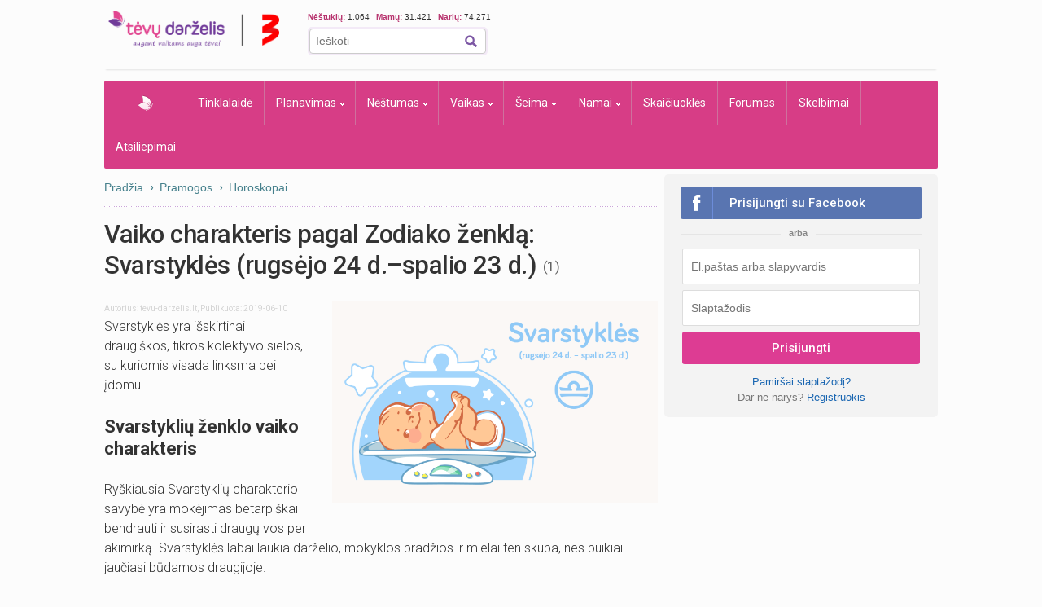

--- FILE ---
content_type: text/html; charset=UTF-8
request_url: https://www.tevu-darzelis.lt/next_inf_art_url
body_size: -348
content:
2025-m-horoskopas-ka-zada-zalioji-medine-gyvate

--- FILE ---
content_type: application/javascript
request_url: https://html-load.com/script/www.tevu-darzelis.lt.js?hash=-1030037920
body_size: 137862
content:
// 
//# sourceMappingURL=[data-uri]
(function(){function a1y(t,e){const n=a1j();return(a1y=function(t,e){return n[t-=456]})(t,e)}function a1j(){const t=["<mask-reference>||<position> [/ <bg-size>]?||<repeat-style>||<geometry-box>||[<geometry-box>|no-clip]||<compositing-operator>||<masking-mode>","onmousedown","parent_after","<\/script>","should_apply_gdpr","&domain=","<attachment>#","!boolean-group","[auto|block|swap|fallback|optional]","display:none","containerId",'" is a required argument.',"has","srcset","Google","LayerList","/favicon.ico?","<grid-line> [/ <grid-line>]{0,3}","<'border-width'>","scrollX","statusText","pop","Unknown property","dogdrip.net","style","rtt","inside|outside|top|left|right|bottom|start|end|self-start|self-end|<percentage>|center"," > div { justify-content:center; } #","keyval","nthChildOf","onmessage","Window","langenscheidt.com","auto|loose|normal|strict|anywhere","getRandomValues","auto|wrap|nowrap","-apple-system|BlinkMacSystemFont","contentAreaSelectors","confirm","none|hidden|dotted|dashed|solid|double|groove|ridge|inset|outset","as_inmobi_cmp_host","element-invisible-selector","Element","<'text-emphasis-style'>||<'text-emphasis-color'>","First-party image load failed","setAttributeNS","aXZtc2xyNDhhY2Uzem9rZ3h0MTBiNnA=","decodeURI","sendBeacon","findValueFragments","filename","String","checkAtruleName","yahoo-mail-v1","<'max-block-size'>","name","auto|none|preserve-parent-color","ms, fetchElapsed: ","<masking-mode>#","khz","` should contain a prelude","content-ad","feature","<outline-radius>{1,4} [/ <outline-radius>{1,4}]?","cqmin","mask","consumeUntilLeftCurlyBracketOrSemicolon","https://ad-delivery.net/px.gif?ch=1","<'margin-right'>","en-us",'</h3><p style="margin:0;padding:0;font-size:10px;line-height: 1.2em;color:black;">',"next","WebGLRenderingContext is null","<'min-width'>","notificationPermissions","naturalHeight","<'margin-inline-end'>","windowSize","insertImpl","all","a2Zwdg==","show|hide","a3JCSnREKFFsdl4+I1toe1gxOW8mU0VBTS9uIk89IDA1UA==","b3V0cHV0","rem","documentElement","isLoaded","_serializeMappings","generatedLine","raw","acceptableAdsBait","padding-box|content-box","div#contents","snapInterval( <percentage> , <percentage> )|snapList( <percentage># )","lastIndexOf","hashchange","( <style-condition> )|( <style-feature> )|<general-enclosed>","Unknown at-rule descriptor","<media-condition>|[not|only]? <media-type> [and <media-condition-without-or>]?","<'column-width'>||<'column-count'>","auto|avoid|always|all|avoid-page|page|left|right|recto|verso|avoid-column|column|avoid-region|region","parent","https://static.dable.io/dist/plugin.min.js","cXhuNml1cDNvdDhnejdmbGN3MDlieQ==","data-empty-src","left|right|none|inline-start|inline-end","'[' <wq-name> ']'|'[' <wq-name> <attr-matcher> [<string-token>|<ident-token>] <attr-modifier>? ']'","silent|[[x-soft|soft|medium|loud|x-loud]||<decibel>]","ltr","[recovery] __tcfapi addEventListener","Dimension","negotiate_v4_fail_test","msie","<single-animation-iteration-count>#","teads","Negotiate v4 ","thenStack","<line-style>{1,4}","edl","7cfdc6c7","[<length>|<percentage>]{1,4}","https://report.ad-shield.cc/","solid|double|dotted|dashed|wavy","nextNonWsCode","__webdriver_unwrapped","<color-stop-length>|<color-stop-angle>","link","percentage-token","intersectionRatio","position","comma","scrollHeight","Tig5fCEvX1JEdjZRKSI4P0wjaFdscjs=",'Negotiate "',"lastScrollY","['~'|'|'|'^'|'$'|'*']? '='","gpt-minutemedia","<complex-real-selector-list>","purpose1 consent error","load","PEdjcE9JLwl6QVglNj85byByLmJtRlJpZT5Lc18pdjtWdQ==","repeating-linear-gradient( [<angle>|to <side-or-corner>]? , <color-stop-list> )","stylesheet","none|[<svg-length>+]#","Selector is expected","<'top'>{1,2}","doctype","tail","allowRunInIframe","<bg-position>#","sent","<'min-block-size'>","baseUrl"," node type","[above|below|right|left]? <length>? <image>?","hostname","interstitial","rel","<percentage>|<length>|<number>","<angle-percentage>","not <media-in-parens>","textAd","width-equal-or-less-than","DeclarationList","ms. Setting timeout to ","Node_textContent","wrapper","redirected","repeat( [<integer [1,∞]>] , [<line-names>? <fixed-size>]+ <line-names>? )","[csstree-match] BREAK after 15000 iterations","../","getBoundingClientRect","recovery_started","nightmarejs",".pages.dev","cmE7TUg3emZBb1EJeFRVaD9uPSFOSks5PHZgNXsjbVsz","Window_setTimeout","<'border-top-color'>{1,2}","KHIlOTZqVks3e2tQCWdEaE9jRnMnMTtNIkl1UVoveXFB","none|in-flow|all","cqw","[left|center|right|<length-percentage>] [top|center|bottom|<length-percentage>]","[AdBlockDetector] Cosmetic adblock detected","SelectorList","iframe error event","@stylistic|@historical-forms|@styleset|@character-variant|@swash|@ornaments|@annotation","scale( [<number>|<percentage>]#{1,2} )","<length-percentage>|min-content|max-content|auto","ac-","about:","_blank","<symbol>","givt_detected","WebGLRenderingContext.getParameter is not a function","every","Integer is expected","&url=","samsungbrowser","<'margin-block-start'>","<percentage>|<length>","auto|bullets|numbers|words|spell-out|<counter-style-name>","7Y6Y7J207KeA66W8IOu2iOufrOyYpOuKlCDspJEg66y47KCc6rCAIOuwnOyDne2WiOyKteuLiOuLpC4g7J6Q7IS47ZWcIOuCtOyaqeydhCDrs7TroKTrqbQgJ+2ZleyduCfsnYQg7YG066at7ZWY7IS47JqULg==","/cou/api_reco.php","<-webkit-gradient()>|<-legacy-linear-gradient>|<-legacy-repeating-linear-gradient>|<-legacy-radial-gradient>|<-legacy-repeating-radial-gradient>","src","` for ","Py0wOHRQKEpIMUVHeyVbaiZzIiBENWs=","negotiate_fail","longestMatch","structure","domAutomation","<mf-name>","cache_adblock_circumvent_score","iframe message timeout","coachjs","eDxbeWtZJTEtc0s5X0MwUmFqIzhPTGxdL0h3aHFGVQkz","Unknown node type `","is_tc_string_resolved","Equal sign is expected","content-box|border-box|fill-box|stroke-box|view-box","data-","loader","num","cmVzZXJ2ZWQx","copy","v20250731","connection","logs","removeEventListener","insertRule","http://api.dable.io/widgets/","<composite-style>#","unit","resource","domain switch: ignore","gpt-tdn","Not supported insert-rule | rule: ","ad-unit","gpt-adsinteractive","c204ZmtocndhOTR5MGV1cGoybnEx","rotateX( [<angle>|<zero>] )","inventory-removal-key","window.top.document.domain;","write","`, expected `","isSleipnir",";<\/script>","translateZ( <length> )","alphaStr","FontFace","isChannelConnected","minmax( [<length-percentage>|min-content|max-content|auto] , [<length-percentage>|<flex>|min-content|max-content|auto] )","filter","decodeURIComponent","condition","most-width|most-height|most-block-size|most-inline-size","webGL","HTMLAnchorElement","<relative-real-selector>#","installedModules","getAtruleDescriptor","applyTo","iterateNext","<percentage>","Comment","startsWith","gpt-enliple","nth","adshield-native","https://fb.html-load.com","<number [0,∞]> [/ <number [0,∞]>]?","[<declaration>? ';']* <declaration>?","<length>|thin|medium|thick","domain switched","as-empty-bidder","VHg8V3xYdmN1YkN6LWVrVS8gb2lNCSY6JUlnPjJoe3Nb","adblock_circumvent_score","isInAdIframe","as_session_id","navigator.permissions is undefined","<'border-top-style'>","auto|start|end|center|baseline|stretch","adshield-api","scale3d( [<number>|<percentage>]#{3} )","<length-percentage>{1,2}","right","w2g","hoyme.jp","log_version","<'border-style'>","<head","optimize-contrast|-moz-crisp-edges|-o-crisp-edges|-webkit-optimize-contrast","Blocked interstial slot define:","height-equal-or-less-than","background-color","dmtkcw==","tunebat.com","_isTcfNeeded","row|row-reverse|column|column-reverse","<'cue-before'> <'cue-after'>?","test/view/passed","webkitResolveLocalFileSystemURL","no-cache","safari/firefox src fetch error","default","hash","none|<filter-function-list>|<-ms-filter-function-list>","container","none|forwards|backwards|both","checkAtruleDescriptorName","auto|<length>|<percentage>","Too many inventory failures - ","ContentWindow not found","readystatechange","[<counter-name> <integer>?|<reversed-counter-name> <integer>?]+|none","eVw2WmcxcW1ea3pjJ3woWWlvUiI+Rgo=","navigator.permissions.query is not a function","Expected more digits in base 64 VLQ value.","<single-animation-fill-mode>#","tel:","keys","<color> <color-stop-length>?","HTMLStyleElement","auto|balance|stable|pretty","Raw","dvi","<page-selector-list>","736009zHGJcM","responseType","toPrimitive","null","<type-selector>|<subclass-selector>","www.whatcar.com","eventId=","isCmpBlockedFinally","<box>|margin-box","0d677ebc-1f69-4f65-bda7-2e402eb202d5","iframe ready deadline exceeded","default|menu|tooltip|sheet|none","<'opacity'>","transparent|aliceblue|antiquewhite|aqua|aquamarine|azure|beige|bisque|black|blanchedalmond|blue|blueviolet|brown|burlywood|cadetblue|chartreuse|chocolate|coral|cornflowerblue|cornsilk|crimson|cyan|darkblue|darkcyan|darkgoldenrod|darkgray|darkgreen|darkgrey|darkkhaki|darkmagenta|darkolivegreen|darkorange|darkorchid|darkred|darksalmon|darkseagreen|darkslateblue|darkslategray|darkslategrey|darkturquoise|darkviolet|deeppink|deepskyblue|dimgray|dimgrey|dodgerblue|firebrick|floralwhite|forestgreen|fuchsia|gainsboro|ghostwhite|gold|goldenrod|gray|green|greenyellow|grey|honeydew|hotpink|indianred|indigo|ivory|khaki|lavender|lavenderblush|lawngreen|lemonchiffon|lightblue|lightcoral|lightcyan|lightgoldenrodyellow|lightgray|lightgreen|lightgrey|lightpink|lightsalmon|lightseagreen|lightskyblue|lightslategray|lightslategrey|lightsteelblue|lightyellow|lime|limegreen|linen|magenta|maroon|mediumaquamarine|mediumblue|mediumorchid|mediumpurple|mediumseagreen|mediumslateblue|mediumspringgreen|mediumturquoise|mediumvioletred|midnightblue|mintcream|mistyrose|moccasin|navajowhite|navy|oldlace|olive|olivedrab|orange|orangered|orchid|palegoldenrod|palegreen|paleturquoise|palevioletred|papayawhip|peachpuff|peru|pink|plum|powderblue|purple|rebeccapurple|red|rosybrown|royalblue|saddlebrown|salmon|sandybrown|seagreen|seashell|sienna|silver|skyblue|slateblue|slategray|slategrey|snow|springgreen|steelblue|tan|teal|thistle|tomato|turquoise|violet|wheat|white|whitesmoke|yellow|yellowgreen","hypot( <calc-sum># )","ev-times.com","explicit","<id-selector>|<class-selector>|<attribute-selector>|<pseudo-class-selector>","blob:","getOwnPropertyNames","auto|never|always","gpt-clickio","recover_cmp_active","close","iframe ready timeout (fetch error)",' <html>\n      <head>\n        <style></style>\n        <style></style>\n        <style></style>\n        <style></style>\n        <style></style>\n        <style></style>\n        <meta name="as-event-handler-added" />\n      </head>\n      <body marginwidth="0" marginheight="0">\n        <a target="_blank" rel="noopener noreferrer" href>\n          <div id="container" class="vertical mid wide">\n            <div class="img_container">\n              <img src />\n            </div>\n            <div class="text_container">\n              <div class="title"></div>\n              <div class="description"></div>\n              <div class="sponsoredBy"></div>\n            </div>\n          </div>\n        </a>\n      </body>\n    </html>',"none|proximity|mandatory","/getconfig/sodar","https://c.amazon-adsystem.com/aax2/apstag.js","geniee-prebid","aW5wdXQ=","sizes","crios","&error=","JSON","consumeFunctionName","endsWith","url(","loc","auto|fixed","scrollX,Y","getConsentMetadata","overflow","columns","window.parent.parent.confiant.services().onASTAdLoad","eXB3engydXNtOG9nNXE3NHRhbmxiNnJpM3ZjZWhqOWtmMQ==","exportSnapshot","[<position> ,]? [[[<-legacy-radial-gradient-shape>||<-legacy-radial-gradient-size>]|[<length>|<percentage>]{2}] ,]? <color-stop-list>","__esModule","pubads","ApplePayError","100%","normal|<length>","Identifier, string or comma is expected","NmFreWhvcjgwbTM3c2xmdzF2eHA=","abc","<counter-style>|<string>|none","close-error-report","6d29821e","toSetString","whatcardev.haymarket.com","lab( [<percentage>|<number>|none] [<percentage>|<number>|none] [<percentage>|<number>|none] [/ [<alpha-value>|none]]? )","<box>#","none|text|all|-moz-none","always|[anchors-valid||anchors-visible||no-overflow]","start prebid request bidsBackHandler for ","relative","Element_classList","serif|sans-serif|cursive|fantasy|monospace","<'border-top-width'>||<'border-top-style'>||<color>","<integer>","checkStructure","document.documentElement is undefined","[full-width|proportional-width]","gpt-anymind","UnicodeRange","getUserIds","MSG_ACK_VISIBLE","a24xZWhvNmZqYnI0MHB4YzlpMnE=","startLine","[recovery] __tcfapi tcString is empty in GDPR region. value: ","Percentage","light-dark( <color> , <color> )","cmVzZXJ2ZWQxT3V0cHV0","cGxiaTIxY3hmbW8zNnRuNTB1cQ==","auto|start|end|left|right|center|justify","cfdc6c77","__tcfapi","detections","__fpjs_d_m","0|1","rect( [<length-percentage>|auto]{4} [round <'border-radius'>]? )","mimeTypesConsistent","border","<color>","[normal|<content-distribution>|<overflow-position>? [<content-position>|left|right]]#",'style="background-color: ',"instance","https://html-load.com","https://s.html-load.com","getBidResponses","dpi","8MVpAiw","state","Attribute selector (=, ~=, ^=, $=, *=, |=) is expected","Document_querySelector","none|always|column|page|spread","slotRenderEnded","coupang-dynamic","number-token","exp( <calc-sum> )","none|<custom-ident>+","phantomjs","<string>","none|element|text","response","ltr|rtl","tokenIndex","[<length>{2,3}&&<color>?]","document.head.appendChild, removeChild, childNodes","<html><head><script>","Terminate - not allowed running in iframe","dable-tdn","Percent sign is expected","isVisibleContent","slotRequested","alpha|luminance|match-source","static|relative|absolute|sticky|fixed|-webkit-sticky","none|<custom-ident>","normal|none|[<content-replacement>|<content-list>] [/ [<string>|<counter>]+]?","Unsupported version: ","ABCDEFGHIJKLMNOPQRSTUVWXYZabcdefghijklmnopqrstuvwxyz0123456789+/","[[auto|<length-percentage>]{1,2}]#","/view","plugins","[<type-selector>? <subclass-selector>*]!","<'container-name'> [/ <'container-type'>]?","normal|[<east-asian-variant-values>||<east-asian-width-values>||ruby]","<keyframes-name>","length","><head><script>","exec","__phantomas","getWrapper","' not supported","window.PluginArray is undefined","contents|none","[<url>|url-prefix( <string> )|domain( <string> )|media-document( <string> )|regexp( <string> )]#","auto|<color>{2}","scroll","center|start|end|self-start|self-end|flex-start|flex-end","randomUUID","<bg-clip>#","normal|small-caps","setTimeout","Intl","postMessage","XnpHW3dtCkNgPThCdj48Jl0wOlQgTCNweDNYbGktbikuNA==","out_of_page","MatchOnceBuffer","<xyz-space> [<number>|<percentage>|none]{3}","normal|stretch|<baseline-position>|[<overflow-position>? <self-position>]","test/v1ew/failed","isParentsDisplayNone","Failed to load website due to adblock: ",";<\/script></head></html>","/cou/iframe","AccentColor|AccentColorText|ActiveText|ButtonBorder|ButtonFace|ButtonText|Canvas|CanvasText|Field|FieldText|GrayText|Highlight|HighlightText|LinkText|Mark|MarkText|SelectedItem|SelectedItemText|VisitedText","find","27d518f0","start|end|center|justify|distribute|stretch","createItem","gpt-nextmillennium","layer","<supports-decl>|<supports-selector-fn>","rlh","Match","ZWhvcg==","findLastIndex","googletag","[<line-names>? [<fixed-size>|<fixed-repeat>]]* <line-names>? <auto-repeat> [<line-names>? [<fixed-size>|<fixed-repeat>]]* <line-names>?","done","<calc-product> [['+'|'-'] <calc-product>]*","<symbol> <symbol>?","c3hwMlc5IC0zT25TJjdIPXJWNEQ7VFthdyFdTUFJL31MbA==","item doesn't belong to list","transform",":after","[contextual|no-contextual]","<'-ms-scroll-snap-type'> <'-ms-scroll-snap-points-y'>","substring","root|nearest|self","element-visible-selector","async","<blur()>|<brightness()>|<contrast()>|<drop-shadow()>|<grayscale()>|<hue-rotate()>|<invert()>|<opacity()>|<saturate()>|<sepia()>","NWY7VnQicURMQjkxJ20KfT9SNlMoWiNBYEpyMEhRbEtQKQ==","okNetworkStatusCodes","onclick","<number>|<percentage>","ident-token","body > a > div > div > img","_mappings","iframe","-moz-ButtonDefault|-moz-ButtonHoverFace|-moz-ButtonHoverText|-moz-CellHighlight|-moz-CellHighlightText|-moz-Combobox|-moz-ComboboxText|-moz-Dialog|-moz-DialogText|-moz-dragtargetzone|-moz-EvenTreeRow|-moz-Field|-moz-FieldText|-moz-html-CellHighlight|-moz-html-CellHighlightText|-moz-mac-accentdarkestshadow|-moz-mac-accentdarkshadow|-moz-mac-accentface|-moz-mac-accentlightesthighlight|-moz-mac-accentlightshadow|-moz-mac-accentregularhighlight|-moz-mac-accentregularshadow|-moz-mac-chrome-active|-moz-mac-chrome-inactive|-moz-mac-focusring|-moz-mac-menuselect|-moz-mac-menushadow|-moz-mac-menutextselect|-moz-MenuHover|-moz-MenuHoverText|-moz-MenuBarText|-moz-MenuBarHoverText|-moz-nativehyperlinktext|-moz-OddTreeRow|-moz-win-communicationstext|-moz-win-mediatext|-moz-activehyperlinktext|-moz-default-background-color|-moz-default-color|-moz-hyperlinktext|-moz-visitedhyperlinktext|-webkit-activelink|-webkit-focus-ring-color|-webkit-link|-webkit-text","xx-small|x-small|small|medium|large|x-large|xx-large|xxx-large","from|to|<percentage>|<timeline-range-name> <percentage>",'<pre style="margin:0;padding:0;font-size:10px;line-height: 1em;color:black;">',"open-quote|close-quote|no-open-quote|no-close-quote",'iframe[name="',"flex-direction","_array","removeProperty","fo2nsdf","DocumentFragment","male|female|neutral","Combinator is expected","reject","title (english only)","alert","errorTrace","clearTimeout","window","PseudoClassSelector","cap","Date.now is not a function","<length-percentage>",'video/mp4; codecs="av01.0.02M.08"',"[<page-selector>#]?","element","Generic","enter","polygon( <fill-rule>? , [<length-percentage> <length-percentage>]# )","<'text-wrap-mode'>||<'text-wrap-style'>","Failed to decode protect-url: url is empty","lines","aG5bUlhtfERPSC86LkVWS0o7NH1TVQ==","<'grid-row-gap'> <'grid-column-gap'>?","params","normal|[<string> <number>]#","bhg.com","action","auto|all|none","eventName","normal|spell-out||digits||[literal-punctuation|no-punctuation]","<hex-color>|<color-function>|<named-color>|<color-mix()>|transparent","createList","MSG_ACK","w = window.parent.parent;","auto|use-script|no-change|reset-size|ideographic|alphabetic|hanging|mathematical|central|middle|text-after-edge|text-before-edge","POST","lookupOffset","https://static.criteo.net/js/ld/publishertag.prebid.js","auto|text|none|contain|all","x-frame-height","none|<single-transition-property>#","normal|reverse|inherit","scheme","invert(","<keyframe-block>+","true","getTokenStart","getClickUrl","invalid protect-id length: ","HTMLElement_dataset","[row|column]||dense","path","isBrave","beforeHtml","adapi.inlcorp.com","[[<integer>|infinite]{2}]#|auto","none|blink","none|[x|y|block|inline|both] [mandatory|proximity]?","rcap","<line-width>||<line-style>||<color>","dvh","browserKind","innerText","start|end|center|baseline|stretch","descriptors","https://securepubads.g.doubleclick.net/tag/js/gpt.js","4xkJPaB","auto|normal|active|inactive|disabled","[<length>|<percentage>|auto]{1,4}","jsHeapSizeLimit","normal|<string>","<page-margin-box-type> '{' <declaration-list> '}'","linear-gradient( [[<angle>|to <side-or-corner>]||<color-interpolation-method>]? , <color-stop-list> )","DOMTokenList","atrule","eDVBOGhFOT0KUUcxIkN1SidvVihJKT5sYlc0RCNlIEw2","<header","blN5TkRHJ01qL288VSBsIlFFa21pWDJIe1pZSmg0JT1f","reverse","intersectionRect","fGAJJ1JxajZDTldIXUk4c3g3dTNm","Unknown field `","Terminate - not active","frames","color( <colorspace-params> [/ [<alpha-value>|none]]? )","line","INVENTORY_FRAME","atob-btoa","dotted|solid|space|<string>","flip-block||flip-inline||flip-start",".start","data-cmp-ab","decorator","inventories","aXRoYw==","number","<mf-name> : <mf-value>","block","` has no known descriptors","_top","skipWs","scroll( [<axis>||<scroller>]? )","https://t.html-load.com","wrong googletag.pubads()","auto|normal|stretch|<baseline-position>|<overflow-position>? <self-position>","data-owner","wrap|none","gpt_slot_rendered_time","ZT9gM0FVPDJaWzsJaUpFRlYnfFBhOFQ1ai0udiA6cSNIKQ==","__tcfapiLocator","Node_insertBefore","reserved2Input","ndtvprofit.com","Failed to get key from: ","auto|none|[[pan-x|pan-left|pan-right]||[pan-y|pan-up|pan-down]||pinch-zoom]|manipulation","auto|normal|stretch|<baseline-position>|<overflow-position>? [<self-position>|left|right]","slice|clone","<single-animation-composition>#","revokeObjectURL","cmd","root","Node_appendChild","caption|icon|menu|message-box|small-caption|status-bar",") error","webkitMediaStream","insertData","reinsert","upload","rect( <top> , <right> , <bottom> , <left> )|rect( <top> <right> <bottom> <left> )","<!DOCTYPE html>","ORDERED_NODE_ITERATOR_TYPE","auto|from-font|<length>|<percentage>","keepOriginalAcceptableAds","reference"," requestBids.before hook: ","normal|<try-size>","auto|crisp-edges|pixelated|optimizeSpeed|optimizeQuality|<-non-standard-image-rendering>","offset","<length>|auto","edge","Y3E5ODM0a2h3czJ0cmFnajdmbG55bXU=","Promise","bTg5NjFxd3pnaHUyN3hlb2FwbjNrNWlsdnJmamM0c3l0MA==","auto|thin|none","httpEquiv","Mozilla/5.0 (Macintosh; Intel Mac OS X 10_15_7) AppleWebKit/537.36 (KHTML, like Gecko) Chrome/139.0.0.0 Safari/537.36","str","1975206DQdntd","<'margin-inline'>","webkitSpeechGrammar","setTargeting","<html><head></head><body></body></html>","<mask-reference>#","asin( <calc-sum> )","anchor( <anchor-element>?&&<anchor-side> , <length-percentage>? )","HTMLElement","HTMLFormElement","isElementDisplayNone","script:","skip-node","auto|bar|block|underscore","URLSearchParams","none|<image>","performance_gpt_ad_rendered","unshift","<ns-prefix>? <ident-token>","<'inset-inline'>","last_bfa_at","/prebid.js","repeat|stretch|round","event_sample_ratio","AtrulePrelude","<display-outside>?&&[flow|flow-root]?&&list-item","<'align-self'> <'justify-self'>?","prelude","closest","applyRatio","r script executed more than once","getAttributeKeys","gpt-adingo","auth","version","normal|ultra-condensed|extra-condensed|condensed|semi-condensed|semi-expanded|expanded|extra-expanded|ultra-expanded|<percentage>","outerWidth","isSamsungBrowser","parseWithFallback","randomize","s.amazon-adsystem.com","lvh","_selenium","que","Bad syntax reference: ","hostage","none|both|horizontal|vertical|block|inline","set","visit","First-party image load success","<'list-style-type'>||<'list-style-position'>||<'list-style-image'>","Destroying blocked slots : ","none|strict|content|[[size||inline-size]||layout||style||paint]"," not an object","bkVlSkthLjpQe0E7eDBVTCI0J1hGbXx9d2Z2elEjN1pTKA==","shouldNegotiateAds","adms","<blend-mode>|plus-lighter","HTMLIFrameElement_contentWindow","prevUntil","normal|text|emoji|unicode","body > div > span > div","[<url> [format( <string># )]?|local( <family-name> )]#","inline-block|inline-list-item|inline-table|inline-flex|inline-grid","cp.edl.co.kr","cos( <calc-sum> )","shouldReinsertByUrl","Anchor element doesn't have parent","_Selenium_IDE_Recorder","none|non-scaling-stroke|non-scaling-size|non-rotation|fixed-position","onerror","cef","api","internet_explorer","[recoverTcfCMP] ","naver","getAtrule","lastChanged","Y29rcQ==","none|<offset-path>||<coord-box>",'<script src="',"normal|[<numeric-figure-values>||<numeric-spacing-values>||<numeric-fraction-values>||ordinal||slashed-zero]","rng","attr( <attr-name> <type-or-unit>? [, <attr-fallback>]? )","none|manual|auto","NW52MWllZ3phMjY5anU4c29reTA0aDNwN3JsdGN4bWJx","host","/negotiate/v4/image?width=","for","margin: 0; padding: 0;","tokenCount","grayscale( <number-percentage> )","<paint>",'"><\/script>',"fromCodePoint","direction","comma-token","in [<rectangular-color-space>|<polar-color-space> <hue-interpolation-method>?|<custom-color-space>]","-moz-repeating-linear-gradient( <-legacy-linear-gradient-arguments> )|-webkit-repeating-linear-gradient( <-legacy-linear-gradient-arguments> )|-o-repeating-linear-gradient( <-legacy-linear-gradient-arguments> )","auto|<anchor-name>","consumeUntilBalanceEnd","3rd-party fetch unexpected response","<ident> ['.' <ident>]*","iframe msg err: ","check","<compound-selector> [<combinator>? <compound-selector>]*","hwb( [<hue>|none] [<percentage>|none] [<percentage>|none] [/ [<alpha-value>|none]]? )","whale","none|[<'grid-template-rows'> / <'grid-template-columns'>]|[<line-names>? <string> <track-size>? <line-names>?]+ [/ <explicit-track-list>]?","<image>|none","finally","Maximum iteration number exceeded (please fill an issue on https://github.com/csstree/csstree/issues)","jump-start|jump-end|jump-none|jump-both|start|end","fetchLater","Property","normal|[light|dark|<custom-ident>]+&&only?","setIsTcfNeeded","__nightmare","[<length-percentage>|<number>|auto]{1,4}","opts","uBlock Origin","Inventory(","728","getSizes","originalAds","label","top","fXFCPHpgUFpbWUg6MHNqdmFPcA==","as-revalidator","}-token","snigel","renderer","ddg/","O2ZlUVhcLk54PHl9MgpVOWJJU0wvNmkhWXUjQWh8Q15a","Heartbeat timeout.","supports(","gpt-vuukle","\x3c!--","Unexpected end of input","Zm1qeA==","none|[<shape-box>||<basic-shape>]|<image>","\n  syntax: ","errArgs","return this","[<length-percentage>|left|center|right|top|bottom]|[[<length-percentage>|left|center|right]&&[<length-percentage>|top|center|bottom]] <length>?","horizontal-tb|vertical-rl|vertical-lr|sideways-rl|sideways-lr|<svg-writing-mode>","enliple","https://img-load.com","setItem","test","width not removed","%%%INV_CODE%%%","evalLength","delim-token","<'bottom'>","atrulePrelude","addEventListener","file","[AdBlockDetector] Snippet adblock detected","defineOutOfPageSlot","ADNXSMediation","<mask-layer>#","adsinteractive","document.classList.contains","Hex digit is expected","Comma","/negotiate/v4/fetch?passcode=","display:inline-block; width:300px !important; height:250px !important; position: absolute; top: -10000px; left: -10000px; visibility: visible","<'margin'>","usedJSHeapSize","selector","visible|hidden|clip|scroll|auto","[center|[[left|right|x-start|x-end]? <length-percentage>?]!]#","map","scaleZ( [<number>|<percentage>] )","[<compound-selector>? <pseudo-compound-selector>*]!","additionalAdsBait","ADS_FRAME","padding-bottom","delete","requestIdleCallback","walkContext","dWwyb3cwMWo5enE1OG1mazRjdjM3YWJzeWlndGVoNnhu","<declaration-value>?","ping","document.querySelectorAll","'progid:' [<ident-token> '.']* [<ident-token>|<function-token> <any-value>? )]","idx","replacingPlaceholders","nextState","loaded","[<string>|contents|<image>|<counter>|<quote>|<target>|<leader()>|<attr()>]+","none|button|button-arrow-down|button-arrow-next|button-arrow-previous|button-arrow-up|button-bevel|button-focus|caret|checkbox|checkbox-container|checkbox-label|checkmenuitem|dualbutton|groupbox|listbox|listitem|menuarrow|menubar|menucheckbox|menuimage|menuitem|menuitemtext|menulist|menulist-button|menulist-text|menulist-textfield|menupopup|menuradio|menuseparator|meterbar|meterchunk|progressbar|progressbar-vertical|progresschunk|progresschunk-vertical|radio|radio-container|radio-label|radiomenuitem|range|range-thumb|resizer|resizerpanel|scale-horizontal|scalethumbend|scalethumb-horizontal|scalethumbstart|scalethumbtick|scalethumb-vertical|scale-vertical|scrollbarbutton-down|scrollbarbutton-left|scrollbarbutton-right|scrollbarbutton-up|scrollbarthumb-horizontal|scrollbarthumb-vertical|scrollbartrack-horizontal|scrollbartrack-vertical|searchfield|separator|sheet|spinner|spinner-downbutton|spinner-textfield|spinner-upbutton|splitter|statusbar|statusbarpanel|tab|tabpanel|tabpanels|tab-scroll-arrow-back|tab-scroll-arrow-forward|textfield|textfield-multiline|toolbar|toolbarbutton|toolbarbutton-dropdown|toolbargripper|toolbox|tooltip|treeheader|treeheadercell|treeheadersortarrow|treeitem|treeline|treetwisty|treetwistyopen|treeview|-moz-mac-unified-toolbar|-moz-win-borderless-glass|-moz-win-browsertabbar-toolbox|-moz-win-communicationstext|-moz-win-communications-toolbox|-moz-win-exclude-glass|-moz-win-glass|-moz-win-mediatext|-moz-win-media-toolbox|-moz-window-button-box|-moz-window-button-box-maximized|-moz-window-button-close|-moz-window-button-maximize|-moz-window-button-minimize|-moz-window-button-restore|-moz-window-frame-bottom|-moz-window-frame-left|-moz-window-frame-right|-moz-window-titlebar|-moz-window-titlebar-maximized","papi","<'min-height'>","consents","shouldApplyGdpr","lvw","StyleSheet","SupportsDeclaration","api.adiostech.com","<generic>","<custom-ident> : <integer>+ ;","#adshield","getType","ops","plainchicken.com","Element_attributes","timestamp","none|<filter-function-list>","/negotiate/v4/script?passcode=","auto|none|<dashed-ident>|<scroll()>|<view()>","<number>|left|center|right|leftwards|rightwards","enjgioijew","a2AoNTl3aikie2c+c1xvNlRpQXgKTFA/cWFwdDBdLUl5ZQ==","midhudsonnews.com","<color>{1,4}","'>'|'+'|'~'|['|' '|']","any","MW53c3I3dms4ZmgwbDN1dDkyamlncXg2ejQ1Y3BibXlv","XXX","readyState","<mf-plain>|<mf-boolean>|<mf-range>","clientWidth","releaseCursor","INTERSTITIAL","bzVoa203OHVwMnl4d3Z6c2owYXQxYmdscjZlaTQzbmNx","visualViewport","<track-breadth>|minmax( <inflexible-breadth> , <track-breadth> )|fit-content( <length-percentage> )","none|auto|textfield|menulist-button|<compat-auto>","reportToSentry","referrer","rest","fromEntries","throw","_self","<feature-value-block>+","em5iZw==","cXA1cjg0Mnljdnhqb3diYXo3dWh0czlnazZpMGVtbjEzZg==","attributes","url( <string> <url-modifier>* )|<url-token>","<'-ms-scroll-snap-type'> <'-ms-scroll-snap-points-x'>","original","as_logs","/adsid/integrator.js","insertList","combo","syntax","Number sign is not allowed","matrix( <number>#{6} )","-webkit-gradient( <-webkit-gradient-type> , <-webkit-gradient-point> [, <-webkit-gradient-point>|, <-webkit-gradient-radius> , <-webkit-gradient-point>] [, <-webkit-gradient-radius>]? [, <-webkit-gradient-color-stop>]* )","adingo","parentElement","728px","joinAdInterestGroup","eDI5aGI4cHd2c2lsY21xMDY1dDQzN3JueXVvMWpmemtl",".source","none|<length>","fminer","Bad syntax","video","numeric-only|allow-keywords","createDescriptor","insertAdjacentHTML","getOwnPropertyDescriptor","recovery","ACK","(function(){","prebid","Scheduler Terminated with unexpected non-error instance: ","copyScriptElement","getProperty","Negotiate v4 retry(","cdn-exchange.toastoven.net","heightEval","combinator","enums","target-counters( [<string>|<url>] , <custom-ident> , <string> , <counter-style>? )","7d518f02","insertAdjacentElement","none|[crop||cross]","miter|round|bevel","em1wYw==","3rd-party xhr error","colon-token","( <container-condition> )|( <size-feature> )|style( <style-query> )|<general-enclosed>","__sa_","consume","charCode","tcloaded","[<angular-color-stop> [, <angular-color-hint>]?]# , <angular-color-stop>","article","none|ideograph-alpha|ideograph-numeric|ideograph-parenthesis|ideograph-space","getAttributeNames","toLog","dvw","?version=","defineProperty","Worker","context","viewport","gptDisabledByMissingTcf","entries","<integer>|auto","[AdBlockDetector] acceptable ads check target ","floor","MatchOnce","light","self","compareByGeneratedPositionsDeflated","LklwPnN6SjhFd2FoWU0vdjt5S2M9ZgooW19UIHEzbk9T","width-equal-or-greater-than","dataset","AV1 codec is not supported. Video negotiation will be suppressed.","&padding=","modifier","tri","element-not-selector","<url>|<image()>|<image-set()>|<element()>|<paint()>|<cross-fade()>|<gradient>","ensureInit","setImmediate","object","Parentheses","generic","callback","/negotiate/v4/css?passcode=","tagNameFilter","isBalanceEdge","nextUntil","<wq-name>|<ns-prefix>? '*'","<svg-length>","Number","isNaN","atrules","pow( <calc-sum> , <calc-sum> )","try-catch","getDetections","forceBraces","var( <custom-property-name> , <declaration-value>? )","none|auto","isAdBlockerDetected","[shorter|longer|increasing|decreasing] hue","counters( <counter-name> , <string> , <counter-style>? )","tagName","<outline-radius>","getLocationRange","` for `visit` option (should be: ","_generateSourcesContent","Operator","sdk_version","validate","[<'animation-range-start'> <'animation-range-end'>?]#","img_dggnaogcyx5g7dge2a9x2g7yda9d","reserved1Output"," or hex digit","none|all|<dashed-ident>#","cmpStr","notificationPermissions signal unexpected behaviour","CrOS","[none|<keyframes-name>]#","<'inset-block-start'>","safari/firefox iframe timeout","<feature-value-declaration>","Name is expected","Unknown feature ","<'pause-before'> <'pause-after'>?","<geometry-box>#","max","width not set properly","[<linear-color-stop> [, <linear-color-hint>]?]# , <linear-color-stop>","setSource","mustExcludeStrings","MessageEvent_data","reserved2","[alternate||[over|under]]|inter-character","matches","duration","setPrototypeOf","<custom-ident>","parseRulePrelude","ports","DOMParser_parseFromString","element-selector","[<'view-timeline-name'> <'view-timeline-axis'>?]#","__driver_evaluate","<line-style>","string-token","f8d5326a","Invalid base64 digit: ","cyclic|numeric|alphabetic|symbolic|additive|[fixed <integer>?]|[extends <counter-style-name>]","eof","/pagead/drt/ui","PerformanceEntry","aWQ=","Event","FeatureRange","error","lvmax","urlGenerate","localStorage","eventSampleRatio","sort","pluginsArray","<fixed-breadth>|minmax( <fixed-breadth> , <track-breadth> )|minmax( <inflexible-breadth> , <fixed-breadth> )","indexOf","auto|<length>","text-ad","gpt-highfivve",'link[rel="icon"]',"relevantmagazine.com","Unknown type: ","adsbygoogle",'" target="_blank" style="margin:0;font-size:10px;line-height: 1.2em;color:black;">Details</a>',"random","ratio","as_selected","destroySlots","<number-percentage>{1,4}&&fill?","2187933KXEVbT","getWindowId","'.' <ident-token>","ray( <angle>&&<ray-size>?&&contain?&&[at <position>]? )","clearInterval","Reflect","isVisibleNode","attributionsrc","padding-left","upright|rotate-left|rotate-right","forEach","<'-ms-content-zoom-snap-type'>||<'-ms-content-zoom-snap-points'>","gpt-adapex","/negotiate/script-set-value?passcode=","YEg7NFN5TUIuCmZ1eG52I1JyUDNFSlEmOVlbTzBjCUNVbw==","<supports-condition>","isEmpty","normal|[<number> <integer>?]","use","normal|<number>|<length>|<percentage>","iframe load error: ","QjggL1k5b11WSENfcDN5dApoVE9OaTVxNklHLXI9Mmcl","//# sourceURL=rtb_adm.js","<grid-line>","pathname","gamezop.com","column","dppx","autoRecovery","gecko","outerHTML","as_apply","matchType","getItem","-webkit-calc(","https://content-loader.com","none|all|[digits <integer>?]","knowt.com","addProperty_","pubkey","X2w8IFZ6cURGOjJnNjF3e2ltKCI3TEFaYS9eaiVcJ0s/","[[left|center|right|top|bottom|<length-percentage>]|[left|center|right|<length-percentage>] [top|center|bottom|<length-percentage>]|[center|[left|right] <length-percentage>?]&&[center|[top|bottom] <length-percentage>?]]","rgba(247, 248, 224, 0.5)","isDelim","[normal|<baseline-position>|<content-distribution>|<overflow-position>? <content-position>]#","<ident>","HTMLTemplateElement","_parent","decodeUrl","<'max-width'>","btoa","https://qa.html-load.com","reserved1","peek","elem","<'flex-direction'>||<'flex-wrap'>","marker-end","__fxdriver_unwrapped","failed",", scrollX: ","javascript:","j7p.jp","xywh( <length-percentage>{2} <length-percentage [0,∞]>{2} [round <'border-radius'>]? )","Condition is expected","window.external.toString is not a function","Analytics.event(","sepia( <number-percentage> )","none|[[<dashed-ident>||<try-tactic>]|<'position-area'>]#","shouldPageviewOnUrlChange","getParameter","$chrome_asyncScriptInfo","addConnectionHandler","onload","adshieldAvgRTT","normal|small-caps|all-small-caps|petite-caps|all-petite-caps|unicase|titling-caps","auto|<position>","[normal|x-slow|slow|medium|fast|x-fast]||<percentage>","crossorigin","attachShadow","<track-size>+","function a0Z(e,Z){const L=a0e();return a0Z=function(w,Q){w=w-0xf2;let v=L[w];return v;},a0Z(e,Z);}function a0e(){const eD=['onload','as_','526myoEGc','push','__sa_','__as_ready_resolve','__as_rej','addEventListener','LOADING','XMLHttpRequest','entries','getOwnPropertyDescriptor','_as_prehooked_functions','status','script_onerror','__fr','xhr_defer','href','isAdBlockerDetected','length','then','8fkpCwc','onerror','apply','readyState','_as_prehooked','set','__as_new_xhr_data','Window','catch','charCodeAt','location','document','onreadystatechange','__as_xhr_open_args','_as_injected_functions','DONE','open','toLowerCase','handleEvent','defineProperty','name','54270lMbrbp','__as_is_xhr_loading','prototype','decodeURIComponent','contentWindow','EventTarget','407388pPDlir','__as_xhr_onload','collect','get','call','JSON','setAttribute','Element','btoa','__as_is_ready_state_change_loading','GET','4281624sRJEmx','__origin','currentScript','1433495pfzHcj','__prehooked','1079200HKAVfx','window','error','687boqfKv','fetch','load','1578234UbzukV','function','remove','hostname','adshield'];a0e=function(){return eD;};return a0e();}(function(e,Z){const C=a0Z,L=e();while(!![]){try{const w=-parseInt(C(0x10a))/0x1*(-parseInt(C(0x114))/0x2)+-parseInt(C(0xf7))/0x3+-parseInt(C(0x127))/0x4*(parseInt(C(0x13c))/0x5)+parseInt(C(0x10d))/0x6+parseInt(C(0x105))/0x7+parseInt(C(0x107))/0x8+-parseInt(C(0x102))/0x9;if(w===Z)break;else L['push'](L['shift']());}catch(Q){L['push'](L['shift']());}}}(a0e,0x24a95),((()=>{'use strict';const m=a0Z;const Z={'HTMLIFrameElement_contentWindow':()=>Object[m(0x11d)](HTMLIFrameElement[m(0xf3)],m(0xf5)),'XMLHttpRequest_open':()=>Q(window,m(0x11b),m(0x137)),'Window_decodeURIComponent':()=>Q(window,m(0x12e),m(0xf4)),'Window_fetch':()=>Q(window,m(0x12e),m(0x10b)),'Element_setAttribute':()=>Q(window,m(0xfe),m(0xfd)),'EventTarget_addEventListener':()=>Q(window,m(0xf6),m(0x119))},L=m(0x116)+window[m(0xff)](window[m(0x131)][m(0x123)]),w={'get'(){const R=m;return this[R(0xf9)](),window[L];},'collectOne'(v){window[L]=window[L]||{},window[L][v]||(window[L][v]=Z[v]());},'collect'(){const V=m;window[L]=window[L]||{};for(const [v,l]of Object[V(0x11c)](Z))window[L][v]||(window[L][v]=l());}};function Q(v,l,X){const e0=m;var B,s,y;return e0(0x108)===l[e0(0x138)]()?v[X]:e0(0x132)===l?null===(B=v[e0(0x132)])||void 0x0===B?void 0x0:B[X]:e0(0xfc)===l?null===(s=v[e0(0xfc)])||void 0x0===s?void 0x0:s[X]:null===(y=v[l])||void 0x0===y||null===(y=y[e0(0xf3)])||void 0x0===y?void 0x0:y[X];}((()=>{const e2=m;var v,X,B;const y=W=>{const e1=a0Z;let b=0x0;for(let O=0x0,z=W[e1(0x125)];O<z;O++){b=(b<<0x5)-b+W[e1(0x130)](O),b|=0x0;}return b;};null===(v=document[e2(0x104)])||void 0x0===v||v[e2(0x10f)]();const g=function(W){const b=function(O){const e3=a0Z;return e3(0x113)+y(O[e3(0x131)][e3(0x110)]+e3(0x11e));}(W);return W[b]||(W[b]={}),W[b];}(window),j=function(W){const b=function(O){const e4=a0Z;return e4(0x113)+y(O[e4(0x131)][e4(0x110)]+e4(0x135));}(W);return W[b]||(W[b]={}),W[b];}(window),K=e2(0x113)+y(window[e2(0x131)][e2(0x110)]+e2(0x12b));(X=window)[e2(0x117)]||(X[e2(0x117)]=[]),(B=window)[e2(0x118)]||(B[e2(0x118)]=[]);let x=!0x1;window[e2(0x117)][e2(0x115)](()=>{x=!0x0;});const E=new Promise(W=>{setTimeout(()=>{x=!0x0,W();},0x1b5d);});function N(W){return function(){const e5=a0Z;for(var b=arguments[e5(0x125)],O=new Array(b),z=0x0;z<b;z++)O[z]=arguments[z];return x?W(...O):new Promise((k,S)=>{const e6=e5;W(...O)[e6(0x126)](k)[e6(0x12f)](function(){const e7=e6;for(var f=arguments[e7(0x125)],q=new Array(f),A=0x0;A<f;A++)q[A]=arguments[A];E[e7(0x126)](()=>S(...q)),window[e7(0x118)][e7(0x115)]({'type':e7(0x10b),'arguments':O,'errArgs':q,'reject':S,'resolve':k});});});};}const I=W=>{const e8=e2;var b,O,z;return e8(0x101)===(null===(b=W[e8(0x134)])||void 0x0===b?void 0x0:b[0x0])&&0x0===W[e8(0x11f)]&&((null===(O=W[e8(0x134)])||void 0x0===O?void 0x0:O[e8(0x125)])<0x3||!0x1!==(null===(z=W[e8(0x134)])||void 0x0===z?void 0x0:z[0x2]));},M=()=>{const e9=e2,W=Object[e9(0x11d)](XMLHttpRequest[e9(0xf3)],e9(0x133)),b=Object[e9(0x11d)](XMLHttpRequest[e9(0xf3)],e9(0x12a)),O=Object[e9(0x11d)](XMLHttpRequestEventTarget[e9(0xf3)],e9(0x128)),z=Object[e9(0x11d)](XMLHttpRequestEventTarget[e9(0xf3)],e9(0x112));W&&b&&O&&z&&(Object[e9(0x13a)](XMLHttpRequest[e9(0xf3)],e9(0x133),{'get':function(){const ee=e9,k=W[ee(0xfa)][ee(0xfb)](this);return(null==k?void 0x0:k[ee(0x103)])||k;},'set':function(k){const eZ=e9;if(x||!k||eZ(0x10e)!=typeof k)return W[eZ(0x12c)][eZ(0xfb)](this,k);const S=f=>{const eL=eZ;if(this[eL(0x12a)]===XMLHttpRequest[eL(0x136)]&&I(this))return this[eL(0x100)]=!0x0,E[eL(0x126)](()=>{const ew=eL;this[ew(0x100)]&&(this[ew(0x100)]=!0x1,k[ew(0xfb)](this,f));}),void window[eL(0x118)][eL(0x115)]({'type':eL(0x122),'callback':()=>(this[eL(0x100)]=!0x1,k[eL(0xfb)](this,f)),'xhr':this});k[eL(0xfb)](this,f);};S[eZ(0x103)]=k,W[eZ(0x12c)][eZ(0xfb)](this,S);}}),Object[e9(0x13a)](XMLHttpRequest[e9(0xf3)],e9(0x12a),{'get':function(){const eQ=e9;var k;return this[eQ(0x100)]?XMLHttpRequest[eQ(0x11a)]:null!==(k=this[eQ(0x12d)])&&void 0x0!==k&&k[eQ(0x12a)]?XMLHttpRequest[eQ(0x136)]:b[eQ(0xfa)][eQ(0xfb)](this);}}),Object[e9(0x13a)](XMLHttpRequestEventTarget[e9(0xf3)],e9(0x128),{'get':function(){const ev=e9,k=O[ev(0xfa)][ev(0xfb)](this);return(null==k?void 0x0:k[ev(0x103)])||k;},'set':function(k){const el=e9;if(x||!k||el(0x10e)!=typeof k)return O[el(0x12c)][el(0xfb)](this,k);const S=f=>{const er=el;if(I(this))return this[er(0xf2)]=!0x0,E[er(0x126)](()=>{const eX=er;this[eX(0xf2)]&&(this[eX(0xf2)]=!0x1,k[eX(0xfb)](this,f));}),void window[er(0x118)][er(0x115)]({'type':er(0x122),'callback':()=>(this[er(0xf2)]=!0x1,k[er(0xfb)](this,f)),'xhr':this});k[er(0xfb)](this,f);};S[el(0x103)]=k,O[el(0x12c)][el(0xfb)](this,S);}}),Object[e9(0x13a)](XMLHttpRequestEventTarget[e9(0xf3)],e9(0x112),{'get':function(){const eB=e9;return z[eB(0xfa)][eB(0xfb)](this);},'set':function(k){const es=e9;if(x||!k||es(0x10e)!=typeof k)return z[es(0x12c)][es(0xfb)](this,k);this[es(0xf8)]=k,this[es(0x119)](es(0x109),S=>{const ey=es;I(this)&&window[ey(0x118)][ey(0x115)]({'type':ey(0x122),'callback':()=>{},'xhr':this});}),z[es(0x12c)][es(0xfb)](this,k);}}));};function P(W){return function(){const eg=a0Z;for(var b=arguments[eg(0x125)],O=new Array(b),z=0x0;z<b;z++)O[z]=arguments[z];return this[eg(0x134)]=O,W[eg(0x129)](this,O);};}function Y(W,b,O){const et=e2,z=Object[et(0x11d)](W,b);if(z){const k={...z,'value':O};delete k[et(0xfa)],delete k[et(0x12c)],Object[et(0x13a)](W,b,k);}else W[b]=O;}function D(W,b,O){const ej=e2,z=W+'_'+b,k=w[ej(0xfa)]()[z];if(!k)return;const S=ej(0x108)===W[ej(0x138)]()?window:ej(0x132)===W?window[ej(0x132)]:ej(0xfc)===W?window[ej(0xfc)]:window[W][ej(0xf3)],f=function(){const eK=ej;for(var A=arguments[eK(0x125)],U=new Array(A),F=0x0;F<A;F++)U[F]=arguments[F];try{const J=j[z];return J?J[eK(0xfb)](this,k,...U):k[eK(0xfb)](this,...U);}catch(G){return k[eK(0xfb)](this,...U);}},q=O?O(f):f;Object[ej(0x13a)](q,ej(0x13b),{'value':b}),Object[ej(0x13a)](q,ej(0x106),{'value':!0x0}),Y(S,b,q),window[ej(0x117)][ej(0x115)](()=>{const ex=ej;window[ex(0x111)]&&!window[ex(0x111)][ex(0x124)]&&S[b]===q&&Y(S,b,k);}),g[z]=q;}window[K]||(w[e2(0xf9)](),D(e2(0x11b),e2(0x137),P),D(e2(0xfe),e2(0xfd)),D(e2(0x12e),e2(0x10b),N),(function(){const eN=e2,W=(z,k)=>new Promise((S,f)=>{const eE=a0Z,[q]=k;q[eE(0x121)]?f(k):(E[eE(0x126)](()=>f(k)),z[eE(0x119)](eE(0x10c),()=>S()),window[eE(0x118)][eE(0x115)]({'type':eE(0x120),'reject':()=>f(k),'errArgs':k,'tag':z}));}),b=Object[eN(0x11d)](HTMLElement[eN(0xf3)],eN(0x128));Object[eN(0x13a)](HTMLElement[eN(0xf3)],eN(0x128),{'get':function(){const eI=eN,z=b[eI(0xfa)][eI(0xfb)](this);return(null==z?void 0x0:z[eI(0x103)])||z;},'set':function(z){const eo=eN;var k=this;if(x||!(this instanceof HTMLScriptElement)||eo(0x10e)!=typeof z)return b[eo(0x12c)][eo(0xfb)](this,z);const S=function(){const ei=eo;for(var f=arguments[ei(0x125)],q=new Array(f),A=0x0;A<f;A++)q[A]=arguments[A];return W(k,q)[ei(0x12f)](U=>z[ei(0x129)](k,U));};S[eo(0x103)]=z,b[eo(0x12c)][eo(0xfb)](this,S);}});const O=EventTarget[eN(0xf3)][eN(0x119)];EventTarget[eN(0xf3)][eN(0x119)]=function(){const eM=eN;for(var z=this,k=arguments[eM(0x125)],S=new Array(k),f=0x0;f<k;f++)S[f]=arguments[f];const [q,A,...U]=S;if(x||!(this instanceof HTMLScriptElement)||eM(0x109)!==q||!(A instanceof Object))return O[eM(0xfb)](this,...S);const F=function(){const eP=eM;for(var J=arguments[eP(0x125)],G=new Array(J),H=0x0;H<J;H++)G[H]=arguments[H];return W(z,G)[eP(0x12f)](T=>{const eY=eP;eY(0x10e)==typeof A?A[eY(0x129)](z,T):A[eY(0x139)](...T);});};O[eM(0xfb)](this,q,F,...U);};}()),M(),window[K]=!0x0);})());})()));","generic( kai )|generic( fangsong )|generic( nastaliq )","matchAtrulePrelude","fxios/","<inset()>|<xywh()>|<rect()>|<circle()>|<ellipse()>|<polygon()>|<path()>","GeneralEnclosed","ads-partners.coupang.com","Map","border-box|content-box|margin-box|padding-box","auto|isolate","closest-side|closest-corner|farthest-side|farthest-corner|sides","inventory","pub_300x250m","4363911mmnLAh","none|capitalize|uppercase|lowercase|full-width|full-size-kana","ins","[visible|hidden|clip|scroll|auto]{1,2}|<-non-standard-overflow>","addMapping","[diagonal-fractions|stacked-fractions]","not <supports-in-parens>|<supports-in-parens> [and <supports-in-parens>]*|<supports-in-parens> [or <supports-in-parens>]*","middle","<easing-function>#","http://localhost","[<box>|border|padding|content|text]#","Array","compareByOriginalPositionsNoSource","<length>|<percentage>","<rectangular-color-space>|<polar-color-space>|<custom-color-space>","contentWindow","-1000px","[<url>|<gradient>|none] [<length-percentage>{4} <-webkit-mask-box-repeat>{2}]?","ignore|normal|select-after|select-before|select-menu|select-same|select-all|none","purpose","denied","<-ms-filter-function-progid>|<-ms-filter-function-legacy>","read-only|read-write|read-write-plaintext-only","adsense","kind","auto|<string>","rotateY( [<angle>|<zero>] )","N is expected","base64 failed","heartbeat","skipUntilBalanced","api.reurl.co.kr","__webdriverFunc","CSSPrimitiveValue","RegExp","getElementsByClassName","lookupType","Frame not visible","emit","HTMLVideoElement","fuse","hidden","balance","` node type definition","scaleY( [<number>|<percentage>] )","forEachRight","[recoverTcfCMP] __tcfloaded_cache miss. Loading...","UserAgent","( <declaration> )","sign( <calc-sum> )","svw","Module","absolute","_ignoreInvalidMapping","appVersion","[<filter-function>|<url>]+","frameStatus:failed","[-token","AS-ENCODED-VAL","gpt-ima","[normal|small-caps]","__tcfapi not found within timeout","b3U3ZXJjdnc5bDAxeWdobmZpcDY4NWJ6eHF0YWszc2ptNA==","\n  ","Node","push",'"<", ">", "=" or ")"',"[<counter-name> <integer>?]+|none","div","addIframeVisibilityCheckHandler","[<mask-reference>||<position> [/ <bg-size>]?||<repeat-style>||[<box>|border|padding|content|text]||[<box>|border|padding|content]]#","<media-query>#","Parse error: ","<family-name>#","normal|reset|<number>|<percentage>","inventory_id","cDkxdHp4NGlic2h3ZjNxeWVuNTA2dWdvMm1rdjhscmpjNw==",", y: ","no purpose 1 consent","normal|always","N3k6eDIxOF1VI05DfW5XYU1Te0w=","':' <ident-token>|':' <function-token> <any-value> ')'","innerHeight",'<meta name="color-scheme" content="',"window.top.confiant.services().onASTAdLoad","window.top.apstag.runtime.callCqWrapper","inset( <length-percentage>{1,4} [round <'border-radius'>]? )","disallowEmpty","responseURL","selected","resolve","12672820hDohQF","fields","perspective( [<length [0,∞]>|none] )","adv-space","HTMLMediaElement","cqh","reserved1Input","Declaration","[recoverTcfCMP] __tcfloaded_cache set. Value: ","gpt-rubicon","image","raptive","NGJvdjI4c3lxN3hhY2VnNjVmbTA5cnQzbGlobmt1empwMQ==","none|<integer>","matchMedia","symplr","elementFromPoint","matchAtruleDescriptor",".setPAAPIConfigForGPT","getFirstListNode","<repeat-style>#","checkAtrulePrelude","e|pi|infinity|-infinity|NaN","ACK_VISIBLE","Range","BotdError","<alpha-value>","components","text/javascript","firefox","normal|allow-discrete","naturalWidth","<simple-selector>#","<'inline-size'>","/negotiate/v3/xhr?passcode=","xyz|xyz-d50|xyz-d65","consumeUntilExclamationMarkOrSemicolon","object-keys","uBO:","append",")-token"," daum[ /]| deusu/| yadirectfetcher|(?:^|[^g])news(?!sapphire)|(?<! (?:channel/|google/))google(?!(app|/google| pixel))|(?<! cu)bots?(?:\\b|_)|(?<!(?:lib))http|(?<![hg]m)score|@[a-z][\\w-]+\\.|\\(\\)|\\.com\\b|\\btime/|^<|^[\\w \\.\\-\\(?:\\):]+(?:/v?\\d+(?:\\.\\d+)?(?:\\.\\d{1,10})*?)?(?:,|$)|^[^ ]{50,}$|^\\d+\\b|^\\w*search\\b|^\\w+/[\\w\\(\\)]*$|^active|^ad muncher|^amaya|^avsdevicesdk/|^biglotron|^bot|^bw/|^clamav[ /]|^client/|^cobweb/|^custom|^ddg[_-]android|^discourse|^dispatch/\\d|^downcast/|^duckduckgo|^facebook|^getright/|^gozilla/|^hobbit|^hotzonu|^hwcdn/|^jeode/|^jetty/|^jigsaw|^microsoft bits|^movabletype|^mozilla/5\\.0\\s[a-z\\.-]+$|^mozilla/\\d\\.\\d \\(compatible;?\\)$|^mozilla/\\d\\.\\d \\w*$|^navermailapp|^netsurf|^offline|^owler|^php|^postman|^python|^rank|^read|^reed|^rest|^rss|^snapchat|^space bison|^svn|^swcd |^taringa|^thumbor/|^track|^valid|^w3c|^webbandit/|^webcopier|^wget|^whatsapp|^wordpress|^xenu link sleuth|^yahoo|^yandex|^zdm/\\d|^zoom marketplace/|^{{.*}}$|adscanner/|analyzer|archive|ask jeeves/teoma|bit\\.ly/|bluecoat drtr|browsex|burpcollaborator|capture|catch|check\\b|checker|chrome-lighthouse|chromeframe|classifier|cloudflare|convertify|crawl|cypress/|dareboost|datanyze|dejaclick|detect|dmbrowser|download|evc-batch/|exaleadcloudview|feed|firephp|functionize|gomezagent|headless|httrack|hubspot marketing grader|hydra|ibisbrowser|images|infrawatch|insight|inspect|iplabel|ips-agent|java(?!;)|jsjcw_scanner|library|linkcheck|mail\\.ru/|manager|measure|neustar wpm|node|nutch|offbyone|optimize|pageburst|pagespeed|parser|perl|phantomjs|pingdom|powermarks|preview|proxy|ptst[ /]\\d|reputation|resolver|retriever|rexx;|rigor|rss\\b|scanner\\.|scrape|server|sogou|sparkler/|speedcurve|spider|splash|statuscake|supercleaner|synapse|synthetic|tools|torrent|trace|transcoder|url|virtuoso|wappalyzer|webglance|webkit2png|whatcms/|zgrab","port1","auto-add|add( <integer> )|<integer>","<angle-percentage>{1,2}","odd","none|auto|<percentage>","inventory_name","auto|after","sdkVersion","Css","Group","none|[first||[force-end|allow-end]||last]","Date.now","https://ad-delivery.net/px.gif?ch=2","https://fb2.html-load.com","[recovery] __tcfapi eventStatus is not useractioncomplete or tcloaded. value: ","allocateCursor","positionRule","normal|compact","_sourceRoot","none|path( <string> )","normal|break-all|keep-all|break-word|auto-phrase","json.parse","driver","requestBids","OutOfPageFormat","<length>||<color>","geb","followColorScheme","indiatimes.com","insertAfter","[center|[[top|bottom|y-start|y-end]? <length-percentage>?]!]#","content-box|padding-box|border-box|fill-box|stroke-box|view-box","immediate","rch","<feature-type> '{' <feature-value-declaration-list> '}'","<'flex-shrink'>"," used broken syntax definition ","<'inset-inline-start'>","auto|optimizeSpeed|crispEdges|geometricPrecision","S1ppe140PG0iNSdjJQpYTHVyeXBxQThbZUl3LURSfGtiQg==","SYN_URG","normal|break-word","prependData","table-row-group|table-header-group|table-footer-group|table-row|table-cell|table-column-group|table-column|table-caption|ruby-base|ruby-text|ruby-base-container|ruby-text-container",'<\/script><script src="',"https://07c225f3.online","document.classList.remove not work","Number sign is expected","Rule","XMLHttpRequest.onreadystatechange","normal|italic|oblique <angle>{0,2}","<line-width>","atan2( <calc-sum> , <calc-sum> )","event","__selenium_evaluate","userAgent","[<line-names>? [<track-size>|<track-repeat>]]+ <line-names>?","computed","AdShield API","leave","cssWideKeywords","backgroundImage","delay","[<length-percentage>|left|center|right]#","NzRoZnZidGNqMmVyb2EwdWw1Nnl3M2lucXhrZ3A5bTF6cw==","selenium-evaluate","trident","gpt-interworks","[<predefined-rgb-params>|<xyz-params>]","Scheduler Terminated with unexpected error: ","from( <color> )|color-stop( [<number-zero-one>|<percentage>] , <color> )|to( <color> )","auto|<animateable-feature>#","fill","auto|none|scrollbar|-ms-autohiding-scrollbar","now","class","closest-side|farthest-side|closest-corner|farthest-corner|<length>|<length-percentage>{2}","<single-transition>#","<single-animation-direction>#","_WEBDRIVER_ELEM_CACHE","center|start|end|flex-start|flex-end","external","getSlots","filterExpression","monitoring","detect","snapInterval( <length-percentage> , <length-percentage> )|snapList( <length-percentage># )","source","[recoverTcfCMP] removing existing __tcfapi / __gpp / __uspapi","\n--","normal|[stylistic( <feature-value-name> )||historical-forms||styleset( <feature-value-name># )||character-variant( <feature-value-name># )||swash( <feature-value-name> )||ornaments( <feature-value-name> )||annotation( <feature-value-name> )]","e2VGJU9YclEyPm5wM0pOXTQ3dQ==","normal|<baseline-position>|<content-distribution>|<overflow-position>? <content-position>","MSG_ACK_INVISIBLE","false|true","[left|right]||[top|bottom]","calc( <calc-sum> )","document.hidden","SharedStorageWorklet","readSequence","declarators","window.top._df.t","log","PseudoElementSelector","wrong contentWindow","nonzero|evenodd","auto|<time>","djlhcHlpazYyMzBqNW1sN244YnVxcmYxemdzY2V3eHQ0","b2lscjg3dDZnMXFiejVlZjRodnB5Y3VqbXgzbndzMDJrOQ==","after","[auto|<length-percentage>]{1,4}","_skipValidation","top|bottom|block-start|block-end|inline-start|inline-end","getPropertyValue","parent_before","always|auto|avoid","<-ms-filter-function>+","<'width'>","mixed|upright|sideways","<'inset'>","addAtrule_","data-sdk","clientHeight",'<h3 style="margin:0;padding:0;font-size:12px;line-height: 1.2em;color:black;">',"adshieldMaxRTT","/health-check",'":", ',"Mismatch","removeItem"," negotiation is failed but suppressed since failOnlyIf is not met","pending","auto|stable&&both-edges?","forEachToken","as_version"," is blocked","Too many question marks","<'max-height'>","<media-in-parens> [or <media-in-parens>]+","firefox_etp_enabled","channel","toString","svmax","<blend-mode>#","ad_unit_path","Too many hex digits","ariaLabel","lexer","<boolean-expr[","FIRST_ORDERED_NODE_TYPE","round( <rounding-strategy>? , <calc-sum> , <calc-sum> )","scrolling","layer(","<frequency>|<percentage>","letemsvetemapplem.eu","isFailed","normal|<feature-tag-value>#","[Profile Handler]","adUnits","target","first","parseSourceMapInput","country","/negotiate/v2/image?width=","purpose1 consent timeout","DOMParser","<length-percentage>|closest-side|farthest-side","body > div > span","syntaxStack","navigator.webdriver is undefined","units","Mesa OffScreen","document.createElement","lch( [<percentage>|<number>|none] [<percentage>|<number>|none] [<hue>|none] [/ [<alpha-value>|none]]? )","appendScriptElementAsync","is_admiral_adwall_rendered","onWhiteSpace","[auto|reverse]||<angle>","Function.prototype.bind is undefined","domAutomationController","rule","<frequency>&&absolute|[[x-low|low|medium|high|x-high]||[<frequency>|<semitones>|<percentage>]]","tokenType","<single-animation>#","useractioncomplete","TlhHdDU9fV1iSWtoKThUPnAtfGVXcw==","getLocationFromList","chained|none","getComponents","x-frame-width","GET","inventoryId","mismatchOffset","6153014bGPCgw","[none|<single-transition-property>]||<time>||<easing-function>||<time>||<transition-behavior-value>","Jmo8UkRzW1c+YnVrTWBjPzEpCWw=","Iframe got ready in ","rotate3d( <number> , <number> , <number> , [<angle>|<zero>] )","minViewportWidth","Neither `enter` nor `leave` walker handler is set or both aren't a function","N3VpbDVhM2d4YnJwdHZqZXltbzRjMDl3cXpzNjgybmYx","<length>|<percentage>|auto","concat","InE0CkozZmtaaGombHRgd0g1MFQ9J2d8KEVQW0ItUVlE","eX1YV11PJkdsL0N0KXNZQjgtYkY0UgpEJ3BTRTBcdS5aUA==","https://fb.css-load.com","isInRootIframe","larger|smaller","ME5tfXViQzlMNmt7Nygibng+cz1Lb11JQncveVNnZiVX","originalPositionFor","_validateMapping","min( <calc-sum># )","gpt-andbeyond","Performance.network","?as-revalidator=","height-equal-or-greater-than","leboncoin.fr","json","bTByeWlxdDgzNjJwMWZhdWxqNHpnaA==","Blocked slot define: [","logs-partners.coupang.com","History","<family-name>","url-matched","AtKeyword","N3o+Z317L1cjYGNbWlQmc0k8Mi1oYUtYWW4Kbyl4U0ZB","normal|bold|<number [1,1000]>","<length>{1,2}|auto|[<page-size>||[portrait|landscape]]","isFirefox","none|all","url-equal","encodeUrl","none|zoom","Inventory.insert","tcString","Wrong node type `","TopLevelCss","type","not <style-in-parens>|<style-in-parens> [[and <style-in-parens>]*|[or <style-in-parens>]*]","code","<any-value>","auto|<length-percentage>","only","` structure definition","childElementCount","Multiplier","RENDERER","onLoad","WEVRNSU8Sl9oIy4wZj92ZUs6ewlDdXRqYEJQOE5HVWIp","ignore|stretch-to-fit","sqrt( <calc-sum> )","window.Notification is undefined","abs","Selector","<'left'>","contains","AttributeSelector","cssWideKeywordsSyntax","!(function(){","getAdserverTargeting","device-cmyk( <cmyk-component>{4} [/ [<alpha-value>|none]]? )","2DvCXnB","__gppLocator","child|young|old","<mf-name> ['<'|'>']? '='? <mf-value>|<mf-value> ['<'|'>']? '='? <mf-name>|<mf-value> '<' '='? <mf-name> '<' '='? <mf-value>|<mf-value> '>' '='? <mf-name> '>' '='? <mf-value>","<'margin-top'>",'function t(n,r){const c=e();return(t=function(t,e){return c[t-=125]})(n,r)}function e(){const t=["501488WDDNqd","currentScript","65XmFJPF","stack","3191470qiFaCf","63QVFWTR","3331tAHLvD","3cJTWsk","42360ynNtWd","2142mgVquH","remove","__hooked_preframe","18876319fSHirK","defineProperties","test","1121030sZJRuE","defineProperty","9215778iEEMcx"];return(e=function(){return t})()}(function(n,r){const c=t,s=e();for(;;)try{if(877771===-parseInt(c(125))/1+-parseInt(c(141))/2*(parseInt(c(126))/3)+-parseInt(c(137))/4*(-parseInt(c(139))/5)+parseInt(c(136))/6+parseInt(c(128))/7*(-parseInt(c(127))/8)+parseInt(c(142))/9*(-parseInt(c(134))/10)+parseInt(c(131))/11)break;s.push(s.shift())}catch(t){s.push(s.shift())}})(),(()=>{const e=t;document[e(138)][e(129)]();const n=Object[e(135)],r=Object.defineProperties,c=()=>{const t=e,n=(new Error)[t(140)];return!!new RegExp(atob("KChhYm9ydC1vbi1pZnJhbWUtcHJvcGVydHl8b3ZlcnJpZGUtcHJvcGVydHkpLShyZWFkfHdyaXRlKSl8cHJldmVudC1saXN0ZW5lcg=="))[t(133)](n)};Object[e(135)]=(...t)=>{if(!c())return n(...t)},Object[e(132)]=(...t)=>{if(!c())return r(...t)},window[e(130)]=!0})();',"DisallowEmpty","<script>window.parent.postMessage('","createElement","searchParams","aps","cooktoria.com","Identifier is expected","RTCEncodedAudioFrame","Firefox/","Jm0yR1Q1SXJQIiAuQihvPTppZ2JKcFduejd0Y3ZOWmA+Cg==","-ms-inline-flexbox|-ms-grid|-ms-inline-grid|-webkit-flex|-webkit-inline-flex|-webkit-box|-webkit-inline-box|-moz-inline-stack|-moz-box|-moz-inline-box","iterations","coupang","Document","Failed to load 3rd-party image: ","fromArray","Unexpected combinator","rawMessage","[<image>|<string>] [<resolution>||type( <string> )]","recovery_inventory_insert","leftComparison","insert","document.getElementsByTagName","<number-percentage>{1,4} fill?","flatMap","XMLHttpRequest","generatedColumn","is_brave","Unexpected input","Type","<'right'>","<linear-gradient()>|<repeating-linear-gradient()>|<radial-gradient()>|<repeating-radial-gradient()>|<conic-gradient()>|<repeating-conic-gradient()>|<-legacy-gradient>"," | ","chromium","invalid protect-id prefix: ","http://127.0.0.1","clearOriginJoinedAdInterestGroups","hsla( <hue> <percentage> <percentage> [/ <alpha-value>]? )|hsla( <hue> , <percentage> , <percentage> , <alpha-value>? )","\n  --------","anymind","sendXHR","Nm52OGNqZ3picXMxazQ5d2x4NzUzYWU=","child","Negotiate async ads v4 failed: ","forsal.pl","aXJycg==","5ab43d8d","cmVzZXJ2ZWQxSW5wdXQ=","isAbsolute","ignoreInvalidMapping","Plus sign","__uspapiLocator","SyntaxReferenceError","MSG_SYN","race","target-text( [<string>|<url>] , [content|before|after|first-letter]? )","butt|round|square","ZnU2cXI4cGlrd2NueDFhc3RtNDc5YnZnMmV6bG8wM2h5","@top-left-corner|@top-left|@top-center|@top-right|@top-right-corner|@bottom-left-corner|@bottom-left|@bottom-center|@bottom-right|@bottom-right-corner|@left-top|@left-middle|@left-bottom|@right-top|@right-middle|@right-bottom","getComputedStyle","__as_rej","'[' <custom-ident>* ']'","<transition-behavior-value>#","Failed to decode protect-id: id is empty","attributeFilter","<length-percentage>|<flex>|min-content|max-content|auto","<'padding-left'>","data-bypass-check-transform","adpushup","getTargeting","protectUrlContext","__lastWatirAlert","__gpp not found within timeout","span","[recoverTcfCMP] inserting ","cWdwazM3NW50bDhqdzlybXgyaTBoYzF6dXY0b2J5NnNlZg==","jsSelector","[recoverTcfCMP] __tcfloaded_cache set","visibility:","MSG_SYN_URG","matchDeclaration","<dashed-ident>","body > div > span > div > iframe","xPath","char must be length 1","gpt_disabled_by_missing_tcf","Ratio","<'background-color'>||<bg-image>||<bg-position> [/ <bg-size>]?||<repeat-style>||<attachment>||<box>||<box>","<ident-token> : <declaration-value>? ['!' important]?","pub_728x90","ssmas","none|chained","fundingchoices","deg","Not a Declaration node","generate","calc(","content","SktqJUlWels8RUgmPUZtaWN1TS46CVMteFBvWnM3CmtB","M2Jwa2ltZnZ4ZTcxNm56b3lydzBxNTI=","MessageEvent","Favicon loading failed. Media negotiations will be suppressed.","reduceRight","dmJybDRzN3U5ZjhuejVqcHFpMG13dGU2Y3loYWcxM294","__tcfloaded_cache","hsl( <hue> <percentage> <percentage> [/ <alpha-value>]? )|hsl( <hue> , <percentage> , <percentage> , <alpha-value>? )","Terminate - profile not found","auto|from-font|[under||[left|right]]","<combinator>? <complex-selector>","data","<percentage>?&&<image>",".setTargetingForGPTAsync","linear|<cubic-bezier-timing-function>|<step-timing-function>","Bad value for `","setPAAPIConfigForGPT","offsetAndType","RVlmP1JOMmF9V2JVNWVIX3xTdEpv","sourceMap","contentDocument","<length-percentage>{1,4} [/ <length-percentage>{1,4}]?","cmVzZXJ2ZWQyT3V0cHV0","send","OTF5c3hlOGx1b3JuNnZwY2l3cQ==","MHQ4a2JmMjZ1ejlzbWg3MTRwY2V4eQ==","server","onabort","Profile is null or undefined","gecko/","Identifier is expected but function found","compareByGeneratedPositionsInflated",".umogames.com","freestar","removeChild","reversed( <counter-name> )","preconnect","isSafari","shardingIndex","limit","cqb","/analytics?host=","addModule","<angle>|<percentage>","Notification","img_","opera","includes","webgl","WwllJjVCXlc+MCMKcmJxSTd9LUF8Yw==","<pseudo-page>+|<ident> <pseudo-page>*","<clip-source>|[<basic-shape>||<geometry-box>]|none","[auto|alphabetic|hanging|ideographic]","can't access user-agent","/negotiate/v3/iframe?passcode=","/filter-fingerprint","assign","IdSelector","cachedResultIsInAdIframe",". Please enable 3rd-party image loading.","3rd-party xhr unexpected response","dump","getVersion","baseURI","lvb","geniee","<image>","dXNqbDRmaHdicHIzaXl6NXhnODZtOWV2Y243b2swYTIxdA==","margin-bottom","as_country","HEAD","debug","start|center|space-between|space-around","safari","__driver_unwrapped","Window_setInterval","toJSON","horizontal|vertical|inline-axis|block-axis|inherit"," failed: ","as_last_moved","end","gpt-nextmillenium","<'inset-block'>","none|repeat( <length-percentage> )","cmVzZXJ2ZWQy","findAll","selectorList","w = window.parent;",'" is not in the set.',"trys","parseCustomProperty","(prefers-color-scheme: light)","appendChild","contain|none|auto","stroke","[<integer>&&<symbol>]#","string","navigator","marginwidth","Hex digit or question mark is expected","20030107","<length>","<number>|<dimension>|<ident>|<ratio>","Window_requestIdleCallback","<calc-value> ['*' <calc-value>|'/' <number>]*","webkitTemporaryStorage","auto|<length>|<percentage>|min-content|max-content|fit-content|fit-content( <length-percentage> )|stretch|<-non-standard-size>","checkPropertyName","navigator.connection.rtt is undefined","<unknown>","toLowerCase","placeholders","VGhlcmUgd2FzIGEgcHJvYmxlbSBsb2FkaW5nIHRoZSBwYWdlLiBQbGVhc2UgY2xpY2sgT0sgdG8gbGVhcm4gbW9yZS4=","Boolean","closest-side|closest-corner|farthest-side|farthest-corner|contain|cover","String or url() is expected","as_key","paint( <ident> , <declaration-value>? )","fetch","[recoverTcfCMP] tcf is already loaded","xhr.onreadystatechange not set","gpt-geniee","left","<'row-gap'> <'column-gap'>?","economy|exact","ellipse( [<shape-radius>{2}]? [at <position>]? )","frameborder","[first|last]? baseline","aria-label","/inventory?host=","auto|<custom-ident>","<combinator>? <complex-real-selector>","start|center|end|justify","Failed to detect bot","even","call","clear","Semicolon or block is expected","false","lookupNonWSType","<'border-bottom-right-radius'>","normal|italic|oblique <angle>?","Expected ","isTcfRequired","Nth","AtruleDescriptor","http://","', '*')<\/script>","[<'outline-width'>||<'outline-style'>||<'outline-color'>]","parseValue","<an-plus-b>|even|odd","[AdBlockDetector] page unloaded while checking acceptable ads target ","eachMapping","onreadystatechange","anonymous","collapse|discard|preserve|preserve-breaks|preserve-spaces|break-spaces","<position>#","Unknown type","Feature","document.querySelector","tokens"," cmp inserted","[AdBlockDetector] page unloaded while checking request block. ","script","A5|A4|A3|B5|B4|JIS-B5|JIS-B4|letter|legal|ledger","Counter","__lastWatirPrompt","https://css-load.com","nightmare","&id=","lvmin","document.documentElement.clientWidth, clientHeight","Lexer matching doesn't applicable for custom properties","Terminate - IVT blocked","frame","bad-string-token","auto|both|start|end|maximum|clear","media","<complex-selector>#","MG96dXBrcng2cWp3bnlnbDM0bTdpOXRoMWY4djJiZWM1","3rd-party fetch error: ","innerWidth","encodedBodySize","none|<track-list>|<auto-track-list>|subgrid <line-name-list>?","sourcesContent","document","visible|hidden","<complex-selector-list>","acos( <calc-sum> )","Layer","eatDelim","minutemedia","matcher","At-rule `@","<bg-size>#","Spaces","as_backgroundColor","orientation","targeting","color-mix( <color-interpolation-method> , [<color>&&<percentage [0,100]>?]#{2} )","as-extra","document - link element","MAIN",", width: ","_sourcesContents","ar-v1","[restore-rejections] restoreDeferredRejections__nonadblock","margin-right","iframe ready timeout (fetch finish) ","/report","xhr","none|<angle>|[x|y|z|<number>{3}]&&<angle>","<'position-try-order'>? <'position-try-fallbacks'>","endpoint","ActiveBorder|ActiveCaption|AppWorkspace|Background|ButtonFace|ButtonHighlight|ButtonShadow|ButtonText|CaptionText|GrayText|Highlight|HighlightText|InactiveBorder|InactiveCaption|InactiveCaptionText|InfoBackground|InfoText|Menu|MenuText|Scrollbar|ThreeDDarkShadow|ThreeDFace|ThreeDHighlight|ThreeDLightShadow|ThreeDShadow|Window|WindowFrame|WindowText","!self","aTtVaidbPHciRFQwbFpMZ1M4ZiNoeHNNVn10eTpFLSlg","pub_300x250","EventTarget","<image>|<color>","https://example.com/","appendData","{-token","[recoverTcfCMP] start","poster","MUVIYi58dT9wKHFmUGl0eSdyNk8lCXc9XTlCSlJEOzo4aw==","Unknown at-rule","break-walk","requestNonPersonalizedAds","<string>|<custom-ident>+","/cmp.js","SyntaxMatchError","fonts.googleapis.com","KAlFSENfO3MvLldnTmZWbCB6OU1ZaFF9VGo6SkZVUykj","padding-top","none|<shadow-t>#","NFdCXTM+CW89bk12Y0thd19yVlI3emxxbSlGcGA6VGdPJw==","cqmax","documentElementKeys","repeat-x|repeat-y|[repeat|space|round|no-repeat]{1,2}","boolean-expr","<single-animation-timeline>#","<grid-line> [/ <grid-line>]?","</head><body></body></html>","[clip|ellipsis|<string>]{1,2}","hash-token","<length> <length>?","min","sectionChange","banner-ad","gptDisabled"," used missed syntax definition ","auto|<color>","quizlet.com","Invalid protect url: ","element-tagName","undefined","<media-query-list>","Enum","ZndiaA==","none|<track-list>|<auto-track-list>","PTZhMEc+UE9vMzdudj94JjFgXTJ0","getArg","<url>|none","viewport_document","as_modal_loaded","lookupTypeNonSC","requestIdleCallback not exists","/f.min.js","<'min-inline-size'>","last","<'justify-self'>|anchor-center","onError","issue","permission","Url","dvmax","$cdc_asdjflasutopfhvcZLmcf",".workers.dev","HTMLIFrameElement_src","srgb|srgb-linear|display-p3|a98-rgb|prophoto-rgb|rec2020","exports","as_console","nearest-neighbor|bicubic","opacity( [<number-percentage>] )","image( <image-tags>? [<image-src>? , <color>?]! )","Negotiate async ads retry(","index","<compound-selector>#","text","normal|sub|super","HTMLElement_style","scope","protectHtml","setInterval","inventories_key","gpt-publisher","function-token","original.line and original.column are not numbers -- you probably meant to omit the original mapping entirely and only map the generated position. If so, pass null for the original mapping instead of an object with empty or null values.","initLogMessageHandler","_names","<pseudo-element-selector> <pseudo-class-selector>*","Function","http","    ","documentFocus","initial","hasOwnProperty","functionBind","replaceChild","token","add","element-attributes","isBlocked","findWsEnd","key","all|<custom-ident>","custom","EOF-token","createObjectURL","translate( <length-percentage> , <length-percentage>? )","Element not visible v2 | ","dzFHcD4weUJgNVl0XGU0Ml1eQzNPVVhnYiBufWEnVGZxew==","</p>","createAuctionNonce","VHNwektcVnZMMzkpOlBSYTh4Oy51ZyhgdD93XTZDT2ZGMQ==","sticky","vmax","html","no-limit|<integer>","[from-image||<resolution>]&&snap?",'" as-key="',"https://fb.content-loader.com","auto|always|avoid|left|right|recto|verso","/iu3","scaleX( [<number>|<percentage>] )","writeln","<'block-size'>",'SourceMapGenerator.prototype.applySourceMap requires either an explicit source file, or the source map\'s "file" property. Both were omitted.',"NodeList","raider.io","apsEnabled","umogames.com","})()","skipValidation","https://html-load.cc","Document_querySelectorAll","custom-ident","Unknown context `","N/A","gpt-adpushup","collapse|separate","running|paused","Yml4cXJod245emptNTRvMTJmZTBz","decode","<declaration>? [; <page-body>]?|<page-margin-box> <page-body>","@@toPrimitive must return a primitive value.","BotDetector.detect can't be called before BotDetector.collect","[<geometry-box>|no-clip]#","<media-in-parens> [and <media-in-parens>]+","callPhantom","hasFocus","center","<html ","AdShield API cmd.push","property","target-counter( [<string>|<url>] , <custom-ident> , <counter-style>? )","encodeURIComponent","CSSStyleSheet","skipped","none|[<'flex-grow'> <'flex-shrink'>?||<'flex-basis'>]","c3ZtbQ==","<integer>&&<symbol>","urlParse","ZmthZA==","atan( <calc-sum> )","scroll-position|contents|<custom-ident>","Apple","consumeUntilSemicolonIncluded","[[left|center|right|span-left|span-right|x-start|x-end|span-x-start|span-x-end|x-self-start|x-self-end|span-x-self-start|span-x-self-end|span-all]||[top|center|bottom|span-top|span-bottom|y-start|y-end|span-y-start|span-y-end|y-self-start|y-self-end|span-y-self-start|span-y-self-end|span-all]|[block-start|center|block-end|span-block-start|span-block-end|span-all]||[inline-start|center|inline-end|span-inline-start|span-inline-end|span-all]|[self-block-start|self-block-end|span-self-block-start|span-self-block-end|span-all]||[self-inline-start|self-inline-end|span-self-inline-start|span-self-inline-end|span-all]|[start|center|end|span-start|span-end|span-all]{1,2}|[self-start|center|self-end|span-self-start|span-self-end|span-all]{1,2}]","dvmin","Click","Failed to detect bot:","recover_cmp_region","[auto|<length-percentage>]{1,2}","sdk","child-0","https://","newsinlevels.com","function","auto|sRGB|linearRGB","firstChild","circle|ellipse","[<integer [0,∞]> <absolute-color-base>]#","botd timeout","leader( <leader-type> )","useragent","botd","document.getElementById","dpcm","__$webdriverAsyncExecutor","light|dark|<integer [0,∞]>","originalColumn","iframe negotiate msg: ","() => version","edg/","drop-shadow( <length>{2,3} <color>? )","spawn","SharedWorker","__fxdriver_evaluate","Must be between 0 and 63: ",'" failed. One or more unexpected results received.',"Scope","languages","android","this.href='https://paid.outbrain.com/network/redir","region","isNameCharCode","height","<'animation-duration'>||<easing-function>||<'animation-delay'>||<single-animation-iteration-count>||<single-animation-direction>||<single-animation-fill-mode>||<single-animation-play-state>||[none|<keyframes-name>]||<single-animation-timeline>","<url>|<string>","bWFHO0ZULmUyY1l6VjolaX0pZzRicC1LVVp5PHdMCl8/","start|center|end|baseline|stretch","saturate( <number-percentage> )","[( <scope-start> )]? [to ( <scope-end> )]?","compareByOriginalPositions",": [left|right|first|blank]","Element_setAttribute","runImpl","normal|stretch|<baseline-position>|<overflow-position>? [<self-position>|left|right]|legacy|legacy&&[left|right|center]"," is not a constructor or null","ABCDEFGHIJKLMNOPQRSTUVWXYZabcdefghijklmnopqrstuvwxyz","counter( <counter-name> , <counter-style>? )","throw new Error();","auto|optimizeSpeed|optimizeLegibility|geometricPrecision","svb","rightComparison","URL","stack","ODk1dDdxMWMydmVtZnVrc2w2MGh5empud28zNGJ4cGdp","skew( [<angle>|<zero>] , [<angle>|<zero>]? )","__selenium_unwrapped","path( [<fill-rule> ,]? <string> )","window.parent.parent.apstag.runtime.callCqWrapper","picrew.me","gpt_loaded_time","<'margin-left'>","jkl","normal|none|[<common-lig-values>||<discretionary-lig-values>||<historical-lig-values>||<contextual-alt-values>]","document.getElementsByClassName","iframe load timeout-fetch error: ","svh","repeating-conic-gradient( [from <angle>]? [at <position>]? , <angular-color-stop-list> )","browserEngineKind","<line-width>{1,4}","( <media-condition> )|<media-feature>|<general-enclosed>","Wrong value `","tb|rl|bt|lr","comment-token","<'margin-left'>{1,2}","scrollWidth","getServices","responseXML","lastUrl","<length>{1,4}","<number>|<percentage>|none","getSlotId","<'top'>","ms, passcode: ","iterator","features","lastChild","<hex-color>|<absolute-color-function>|<named-color>|transparent","webkitPersistentStorage","base[href]","<forgiving-selector-list>","Brackets","space-between|space-around|space-evenly|stretch","svi","polarbyte","none|<shadow>#","/negotiate/v4/xhr?passcode=","d2VneWpwenV4MzhxMmE5dm1pZm90","_version","<number [1,∞]>","navigator.plugins is undefined","_file","[<line-names>|<name-repeat>]+","start|end|center|stretch","ing","isElementDisplayNoneImportant","MzZxejBtdjl0bmU3a3dyYTVpMXVqeDI4b3lmc3BjZ2xoNA==","N2d0a3JwYzQ1bndoNmk4amZ2OTNic3lsYXFlem11Mm8xMA==","<'border-image-source'>||<'border-image-slice'> [/ <'border-image-width'>|/ <'border-image-width'>? / <'border-image-outset'>]?||<'border-image-repeat'>","matrix3d( <number>#{16} )","[<'offset-position'>? [<'offset-path'> [<'offset-distance'>||<'offset-rotate'>]?]?]! [/ <'offset-anchor'>]?","v4ac1eiZr0","<'height'>","<html","SYN","normal|multiply|screen|overlay|darken|lighten|color-dodge|color-burn|hard-light|soft-light|difference|exclusion|hue|saturation|color|luminosity","eWJmcQ==","findAllFragments","<visual-box>||<length [0,∞]>","userLanguage","getOutOfPage","Y3J4bWpmN3loZ3Q2bzNwOGwwOWl2","marker-start","attributionSrc","dark","3rd-party script error","configurable","UWpeIE5DVXY1NGxlIlZNbV8zMEdM","padStart","<complex-real-selector>#","getName","Blocked prebid request for ","generated","Expect a keyword","transferSize","none|<length-percentage> [<length-percentage> <length>?]?","filter:","/negotiate/v4/iframe?passcode=","rex","[<length-percentage>|top|center|bottom]#","Failed to load profile: ","Timed out waiting for consent readiness","[[left|center|right|span-left|span-right|x-start|x-end|span-x-start|span-x-end|x-self-start|x-self-end|span-x-self-start|span-x-self-end|span-all]||[top|center|bottom|span-top|span-bottom|y-start|y-end|span-y-start|span-y-end|y-self-start|y-self-end|span-y-self-start|span-y-self-end|span-all]|[block-start|center|block-end|span-block-start|span-block-end|span-all]||[inline-start|center|inline-end|span-inline-start|span-inline-end|span-all]|[self-block-start|center|self-block-end|span-self-block-start|span-self-block-end|span-all]||[self-inline-start|center|self-inline-end|span-self-inline-start|span-self-inline-end|span-all]|[start|center|end|span-start|span-end|span-all]{1,2}|[self-start|center|self-end|span-self-start|span-self-end|span-all]{1,2}]","':' [before|after|first-line|first-letter]","selector( <complex-selector> )","removed","versions","<'flex-grow'>","tokenStart","distinctiveProps","querySelectorAll","auto|[over|under]&&[right|left]?","9999","some","headless_chrome","config","eTkzcmZ0czdseHE4dmtnamVuNW0waTZ3emhhcDF1Y2Iybw==","script_version","brave","findLast","isCmpBlockedFinally: ","__as_ready_resolve","auto|inter-character|inter-word|none","repeat|no-repeat|space|round","applySourceMap","CDC","rad","<rgb()>|<rgba()>|<hsl()>|<hsla()>|<hwb()>|<lab()>|<lch()>|<oklab()>|<oklch()>|<color()>","querySelector","cnlwYQ==","Terminate - non-adblock","<'-ms-scroll-limit-x-min'> <'-ms-scroll-limit-y-min'> <'-ms-scroll-limit-x-max'> <'-ms-scroll-limit-y-max'>","none|<url>","Inventory.reinsert","frameScript","extra","max-width","(-token","[Bot] bot detected, botKind=","getAtrulePrelude","textContent","abs( <calc-sum> )","Block","HTMLScriptElement","getContext","webdriverio","not <query-in-parens>|<query-in-parens> [[and <query-in-parens>]*|[or <query-in-parens>]*]","initial|inherit|unset|revert|revert-layer","child_last","Timeout.","__webdriver_evaluate","Function name must be `url`","browserLanguage","ZGdnbg==","head","<url>+","inherit","svmin","blocked","buildID","brightness( <number-percentage> )","blockIVT","CSSMozDocumentRule","is_ads_blocked","justify-content","findDeclarationValueFragments","visible|auto|hidden","consumeNumber","eDhiM2xuMWs5bWNlaXM0dTB3aGpveXJ6djVxZ3RhcGYyNw==","meta","invalid protect-id key: ","none|<transform-list>",'"inventories"',"String_replace","auto|smooth","nodes","lvi","firstCharOffset","mismatchLength","none|[weight||style||small-caps||position]","search","auto|never|always|<absolute-size>|<length>","Value","Negotiate async ads failed: ","create","startColumn","dispatchEvent","fromSetString","https://pagead2.googlesyndication.com/pagead/js/adsbygoogle.js","inmobi","string|color|url|integer|number|length|angle|time|frequency|cap|ch|em|ex|ic|lh|rlh|rem|vb|vi|vw|vh|vmin|vmax|mm|Q|cm|in|pt|pc|px|deg|grad|rad|turn|ms|s|Hz|kHz|%","<'border-top-left-radius'>","inset?&&<length>{2,4}&&<color>?","<'align-content'> <'justify-content'>?","match","bnh6bg==","disableNativeAds","XncgVl8xcWs2OmooImc+aSVlfEwyY0k=","declarationList","defineSlot","cursor","hue-rotate( <angle> )","isVisibleDocument","phantomas","ms, heartbeat timeout to ","parse","productSub","initLogUploadHandler","body > a > div > div > div","as_","eventStatus","input","promise","bind","<custom-ident>|<string>","translateY( <length-percentage> )","Integrity check failed: ","[proportional-nums|tabular-nums]","lookupValue","isVisible","localeCompare","<shape-box>|fill-box|stroke-box|view-box","tpmn","<color>+|none","unsortedForEach","general-enclosed","positions","translate3d( <length-percentage> , <length-percentage> , <length> )",'{"type": "tag", "marshalled": "<html></html>"}',"isElementVisibilityHidden","block|inline|run-in","encodeId","<url>","IntersectionObserverEntry","auto|none|enabled|disabled","radial-gradient( [<ending-shape>||<size>]? [at <position>]? , <color-stop-list> )","isValidPosition","VW4gcHJvYmzDqG1lIGVzdCBzdXJ2ZW51IGxvcnMgZHUgY2hhcmdlbWVudCBkZSBsYSBwYWdlLiBWZXVpbGxleiBjbGlxdWVyIHN1ciBPSyBwb3VyIGVuIHNhdm9pciBwbHVzLg==","isGecko","HTMLCanvasElement.getContext is not a function","'))","mailto:","[recoverTcfCMP] __tcfapi rescue","NestingSelector","Blocked ","data-non-sharding","Unexpected syntax '","none|<position>#","tokenEnd","Generator is already executing.","( <supports-condition> )|<supports-feature>|<general-enclosed>","mezzomedia","analytics","domain switch: no src attribute",".getAdserverTargeting",'":[{"id":"',"text/css","process","protect","replaceAll","nhn","AdShield API cmd.push result","IVT detection failed","toStringTag","Field `","<'mask-border-source'>||<'mask-border-slice'> [/ <'mask-border-width'>? [/ <'mask-border-outset'>]?]?||<'mask-border-repeat'>||<'mask-border-mode'>","as_domain","circle( [<shape-radius>]? [at <position>]? )","createContextualFragment","flat|preserve-3d","dggn","): ","intervalId","cross-fade( <cf-mixing-image> , <cf-final-image>? )","Element_innerHTML","env( <custom-ident> , <declaration-value>? )","Forward report url to engineers","/ivt/detect","a3luYg==","view( [<axis>||<'view-timeline-inset'>]? )","initInventoryFrame","isEncodedUrl","timeout","is_original_cmp_blocked"," undefined","repeat( [<integer [1,∞]>] , [<line-names>? <track-size>]+ <line-names>? )","/npm-monitoring","Blocked prebid request error for ","getTime","unhandled exception - ","block|inline|x|y","fixed","[[<'font-style'>||<font-variant-css2>||<'font-weight'>||<font-width-css3>]? <'font-size'> [/ <'line-height'>]? <'font-family'>#]|<system-family-name>|<-non-standard-font>","ivt","serif|sans-serif|system-ui|cursive|fantasy|math|monospace","onmozfullscreenchange","unhandled exception","text-ads","searchfield|textarea|push-button|slider-horizontal|checkbox|radio|square-button|menulist|listbox|meter|progress-bar|button","adthrive","none|[underline||overline||line-through||blink]|spelling-error|grammar-error","Element_id","*[id]","visible","Yzc4NjNxYnNtd3k1NG90bmhpdjE=","none|railed","base","matched","<counter()>|<counters()>","parseInt","<bg-image>#","not","srcdoc","encode","getEntriesByType","content-box|padding-box|border-box","FeatureFunction","/didomi_cmp.js","success","getGPPData","cache_isbot","selectors","<string> [<integer>|on|off]?","previousElementSibling","eat","d3IyNzV5b2dzajRrdjAzaXpjbngxdWFxYjhwZmxtNnRo","bWpiMGZldTZseng3a3FoZ29wNGF0ODMxYzkyeXdpcjVu","adshield","configIndex","https://m1.openfpcdn.io/botd/v","[Bot] bot UA detected, ua=","unset","<number>|<dimension>|<percentage>|<calc-constant>|( <calc-sum> )","sleipnir/","none|vertical-to-horizontal","setHTMLUnsafe","border-box|padding-box|content-box","request_id","&height=","height:    600px; position: sticky; top: 20px; display: block; margin-top: 20px; margin-right: 10px;","normal|<length-percentage>","data-bypass-check-","Unknown node type: ","substringToPos","] by [","basename","Date.now is not a number","<'grid-template'>|<'grid-template-rows'> / [auto-flow&&dense?] <'grid-auto-columns'>?|[auto-flow&&dense?] <'grid-auto-rows'>? / <'grid-template-columns'>","JlhEX1FPaE1ybHRwUjFjNHpHClk=","https:","auto|none|antialiased|subpixel-antialiased","apply","OWptYW53eXF4MHM1NHp1dG82aA==","join","<custom-property-name>","rhino","language","adblock_fingerprint","[auto|<integer>]{1,3}","text-ad-links","matchStack","marker-mid","profile","appendList","Headers","collect","memory","gpt-firstimpression","   ","mimeTypes","interval","<length>{1,2}","Chrome/","<'align-self'>|anchor-center","cmpStatus","startOffset","normal|<percentage>","MediaQuery","consumeUntilLeftCurlyBracket","[auto? [none|<length>]]{1,2}","[common-ligatures|no-common-ligatures]","czN6Ym85YWhnZjdsazV5MGN1bXJwcW53eDZpNGpldnQy","closed","pbjs","start|middle|end","freemcserver.net","[AdBlockDetector] Request adblock detected. ","memoryLimitThreshold","decorate"," cmp...","webDriver","Identifier","parseAtrulePrelude","HTMLImageElement","toUpperCase","auto|none|visiblePainted|visibleFill|visibleStroke|visible|painted|fill|stroke|all|inherit","classList","]-token","getEvents","e6d29821","dimension-token","No element indexed by ","repeat","<'border-bottom-left-radius'>","import","<'caret-color'>||<'caret-shape'>","cover|contain|entry|exit|entry-crossing|exit-crossing","__isPrebidOnly event listener removed","<relative-real-selector-list>","<media-not>|<media-and>|<media-in-parens>","<time>|none|x-weak|weak|medium|strong|x-strong","script_abort","VzB8N196fXtyb1lraFhMXiUoJy8+TnRRR2d1WlNBNHZV","cqi","addType_","<'margin-block-end'>","from-image|<angle>|[<angle>? flip]","auto","as_inmobi_cmp_id","Bad value `","baseline|sub|super|text-top|text-bottom|middle|top|bottom|<percentage>|<length>",'" is expected',"<box>|border|text","message","ad.doorigo.co.kr","[data-uri]",", height: ","Unknown node type:","inline|block|horizontal|vertical","RPC","layer( <layer-name> )","content|<'width'>","is_acceptable_ads_blocked","gpt-funke","true|false","navigator.mimeTypes is undefined","linear|radial","as_inventories","WebKitMediaKeys","__p_","focus/","[<string>|<url>] [layer|layer( <layer-name> )]? [supports( [<supports-condition>|<declaration>] )]? <media-query-list>?","isVisibleElement","pubstack","auto|<custom-ident>|[<integer>&&<custom-ident>?]|[span&&[<integer>||<custom-ident>]]",", scrollY: "," | value: ","[<layer-name>#|<layer-name>?]","beforeunload","compact","PerformanceResourceTiming","css","https://c.html-load.com","recoverCMP","pageview","<legacy-device-cmyk-syntax>|<modern-device-cmyk-syntax>",'Identifier "',"catch","video negotiation is not completed, but it is skipped as it is unclear to show up BFA","Hash","clamp( <calc-sum>#{3} )","none|mandatory|proximity","getStorageUpdates","banner_ad","findIndex","navigator.plugins.length is undefined","[<angle>|<side-or-corner>]? , <color-stop-list>","<number>|<angle>","<url> <decibel>?|none","math-random","Terminate - not registered in db","cache_is_blocking_ads","ZW93NXJmbHVxOHg0emdqNzBwMTNjaTZtaDJzOXRua2Fidg==","value","width","onParseError","cmpId","Identifier or parenthesis is expected","notifications","isVisibleIframe","player","[recoverTcfCMP] __tcfloaded_cache","is_blocking_ads","[contain|none|auto]{1,2}","/negotiate/v4/iframe-2nd?passcode=","shouldStorageWaitForTcf","invert( <number-percentage> )","<'column-rule-width'>||<'column-rule-style'>||<'column-rule-color'>","[pack|next]||[definite-first|ordered]","open","recognizer","image-src: display-none","/gpt/setup","_last","Missed `structure` field in `","sourceContentFor","<target-counter()>|<target-counters()>|<target-text()>","errorTrace signal unexpected behaviour","TkduRThhX3kuRmpZTz00dzNdcDc=","origin","gpt_disabled","eval","none|<color>|<url> [none|<color>]?|context-fill|context-stroke","!term","rotate( [<angle>|<zero>] )","inside|outside"," { visibility:visible; }","<compositing-operator>#","CDO-token","ACK_INVISIBLE","repeat( [<integer [1,∞]>|auto-fill] , <line-names>+ )","<'margin-bottom'>","\n   value: ","<string>|<image>|<custom-ident>","CDO","<'top'>{1,4}","<'margin-inline-start'>","fill|contain|cover|none|scale-down","Combinator","warn","Unexpected err while detecting cosmetic filter: ","none|element|auto","revert-layer","__webdriver_script_func","chrome","rgba( <percentage>{3} [/ <alpha-value>]? )|rgba( <number>{3} [/ <alpha-value>]? )|rgba( <percentage>#{3} , <alpha-value>? )|rgba( <number>#{3} , <alpha-value>? )","data:","MozAppearance","document - find element","lr-tb|rl-tb|tb-rl|lr|rl|tb","content_area","infinityfree.com","boolean","bzlxemF4dHA0MDZ3a2U3aWIyZzM4Znltdmo1bGNoMW5y","none|[fill|fill-opacity|stroke|stroke-opacity]#",", fetch: ","clean","ui-serif|ui-sans-serif|ui-monospace|ui-rounded","[none|<dashed-ident>]#","[<length-percentage>|auto]{1,2}|cover|contain","[normal|<length-percentage>|<timeline-range-name> <length-percentage>?]#","side_ad","bidder","var(","img","bmxvYw==","<single-animation-play-state>#","sin( <calc-sum> )","rem( <calc-sum> , <calc-sum> )","aXp4c29tcWgzcDhidmdhNDl3N2Z5MnRsdWM2ZTVuMDFy","<html></html>","HTMLIFrameElement","Condition","setAttribute","content-box|border-box","_sources","tokenize","cache_is_blocking_acceptable_ads","normal|auto|<position>","MessagePort","as_didomi_cmp_id","size","Failed to get encoded-id version: encoded-id is empty","visibility","negotiate v4 test failed: ","QiBjMQkzRlklPGZfYjJsdV44Wk5DeiNHJ3ZXTTdyJlE9","HTMLMetaElement","conic-gradient( [from <angle>]? [at <position>]? , <angular-color-stop-list> )","isDomainShardingEnabled","players","<'-ms-content-zoom-limit-min'> <'-ms-content-zoom-limit-max'>","widthEval","], Elapsed: ","none","location","updateAdInterestGroups","dXk4b2EyczZnNGozMDF0OWJpcDdyYw==","-moz-radial-gradient( <-legacy-radial-gradient-arguments> )|-webkit-radial-gradient( <-legacy-radial-gradient-arguments> )|-o-radial-gradient( <-legacy-radial-gradient-arguments> )","Node_baseURI","getElementsByTagName","<relative-selector>#","toArray","grad","Vertical line is expected","Math","anchor-size( [<anchor-element>||<anchor-size>]? , <length-percentage>? )","$cdc_asdjflasutopfhvcZLmcfl_","<absolute-size>|<relative-size>|<length-percentage>","isEncodedId","tokenBefore","https://report.error-report.com/modal?eventId=&error=Vml0YWwgQVBJIGJsb2NrZWQ%3D&domain=","hasAttribute","[<display-outside>||<display-inside>]|<display-listitem>|<display-internal>|<display-box>|<display-legacy>|<-non-standard-display>","pseudo","title","Hyphen minus","AnPlusB","isArray","Number, dimension, ratio or identifier is expected","term","auto|<integer>","api.ootoo.co.kr","AddMatchOnce","Nm03a3dlM3Fhb2h1NWc0Yno4aQ==","url","cmVzZXJ2ZWQySW5wdXQ=","list","-moz-repeating-radial-gradient( <-legacy-radial-gradient-arguments> )|-webkit-repeating-radial-gradient( <-legacy-radial-gradient-arguments> )|-o-repeating-radial-gradient( <-legacy-radial-gradient-arguments> )","none|[<number>|<percentage>]{1,3}","mozInnerScreenX","originalUrl","Negotiate v4 completed in ","Destroying interstitial slots : ","currentScript","nextElementSibling","Terminate - bot detected","[lining-nums|oldstyle-nums]","mediaType","__isPrebidOnly","__proto__","Element_removeAttribute","unprotect","isAdblockUser","pointer-events","step-start|step-end|steps( <integer> [, <step-position>]? )","[<bg-layer> ,]* <final-bg-layer>","edgios","filterNthElements","https://report.error-report.com/modal?eventId=&error=","window.parent._df.t","cssText","evaluate","initMain","replace|add|accumulate","infinite|<number>","frameElement","getNode","data-empty-class","<font-stretch-absolute>{1,2}","normal|embed|isolate|bidi-override|isolate-override|plaintext|-moz-isolate|-moz-isolate-override|-moz-plaintext|-webkit-isolate|-webkit-isolate-override|-webkit-plaintext","Rzc1MmVgTFh4J1ptfTk8CXs/Rg==","decodeId","HyphenMinus is expected","computeSourceURL","(prefers-color-scheme: dark)","replaceState","getLastListNode","gpt-ima-adshield","bad-url-token","Failed to load 3rd-party image. Please enable 3rd-party image loading.","is_admiral_active","getElementById","area","as_debug","` is missed","performance","is_tcf_required"," is expected","none|<dashed-ident>#","is_cmp_blocked_finally","sequentum","<script>","port2","add|subtract|intersect|exclude","Element.remove","bWlsYmAjM0JhcV07RFRWP2UuPCAmYw==","setProperty","element( <custom-ident> , [first|start|last|first-except]? )|element( <id-selector> )","SyntaxError","before","intrinsic|min-intrinsic|-webkit-fill-available|-webkit-fit-content|-webkit-min-content|-webkit-max-content|-moz-available|-moz-fit-content|-moz-min-content|-moz-max-content","sourceRoot","margin-top","repeating-radial-gradient( [<ending-shape>||<size>]? [at <position>]? , <color-stop-list> )","admiral","getConfig","href","pagehide","navigator.appVersion is undefined","adshield_apply","iframe negotiate: safari/firefox timeout configured. timeout: ","http:","limit_memory_filter","<ident-token>|<function-token> <any-value>? )","iframe negotiate: onLoad, elapsed: ","auto|grayscale","display","mode","auto||<ratio>","[<length-percentage>|left|center|right] [<length-percentage>|top|center|bottom]?","<'max-inline-size'>","<'flex-basis'>","Blob","refresh"," |  ","auto|normal|none","slot","none|[ex-height|cap-height|ch-width|ic-width|ic-height]? [from-font|<number>]","navigator.connection is undefined","cachedAt","mousemove","then","whitespace-token","[native code]","blocking_ads","from","blur( <length> )","onLine","scanSpaces","skip","drag|no-drag","none|<position-area>","<declaration-value>","window.as_location","gpt_requested_time","Expect a number","permissions","selenium","wechat","content-visibility","<font-weight-absolute>{1,2}","nodeType","semicolon-token","azUyM3RscHplcXZzMHlqaDgxb2d1YTZ3bmJyN2M5bWY0aQ==","trim","hookWindowProperty Error: ","deep","<font-weight-absolute>|bolder|lighter","terms","padding|border","onorientationchange","none|[objects||[spaces|[leading-spaces||trailing-spaces]]||edges||box-decoration]","Hex or identifier is expected","<noscript>","single|multiple","flow|flow-root|table|flex|grid|ruby","url-path-equal","smsonline.cloud","Terminate - not apply","createSingleNodeList","_sorted","<font-stretch-absolute>","rgb( <percentage>{3} [/ <alpha-value>]? )|rgb( <number>{3} [/ <alpha-value>]? )|rgb( <percentage>#{3} , <alpha-value>? )|rgb( <number>#{3} , <alpha-value>? )","clear|copy|source-over|source-in|source-out|source-atop|destination-over|destination-in|destination-out|destination-atop|xor","M2M1MWdvcTQwcHphbDlyNnh1dnRrZXkyc3duajdtaWhi","-moz-linear-gradient( <-legacy-linear-gradient-arguments> )|-webkit-linear-gradient( <-legacy-linear-gradient-arguments> )|-o-linear-gradient( <-legacy-linear-gradient-arguments> )","normal||[size|inline-size]","window.process is","sourceMapURL could not be parsed","parseContext","data:text/html,","auto|<svg-length>","repeat( [auto-fill|auto-fit] , [<line-names>? <fixed-size>]+ <line-names>? )","<ident>|<function-token> <any-value> )","properties","compareByGeneratedPositionsDeflatedNoLine","skewX( [<angle>|<zero>] )","output","eatIdent","auto|<'border-style'>","device-cmyk( <number>#{4} )","reason","maxViewportWidth","MWtvaG12NHJsMDgzNjJhaXA3ZmpzNWN0YnF5Z3p3eG5l","eDUwdzRvZTdjanpxOGtyNmk5YWZ0MnAxbmd1bG0zaHlidg==","xlink:href","[[left|center|right]||[top|center|bottom]|[left|center|right|<length-percentage>] [top|center|bottom|<length-percentage>]?|[[left|right] <length-percentage>]&&[[top|bottom] <length-percentage>]]"," is blocked.","__replaced","core-ads","splice","read-only|read-write|write-only","none|circle|disc|square","__uspapi","image-set( <image-set-option># )","isTcStringResolved","contrast( [<number-percentage>] )","protocol","normal|light|dark|<palette-identifier>","[[<url> [<x> <y>]? ,]* [auto|default|none|context-menu|help|pointer|progress|wait|cell|crosshair|text|vertical-text|alias|copy|move|no-drop|not-allowed|e-resize|n-resize|ne-resize|nw-resize|s-resize|se-resize|sw-resize|w-resize|ew-resize|ns-resize|nesw-resize|nwse-resize|col-resize|row-resize|all-scroll|zoom-in|zoom-out|grab|grabbing|hand|-webkit-grab|-webkit-grabbing|-webkit-zoom-in|-webkit-zoom-out|-moz-grab|-moz-grabbing|-moz-zoom-in|-moz-zoom-out]]","<time>|<percentage>","normalize","ClassSelector","originalHostname","i|s","pluginsLength","leaveAdInterestGroup","opacity","rotateZ( [<angle>|<zero>] )","opr","recovery_loaded_time","nearest|up|down|to-zero","alt","and","default|none","completed","#as_domain","//# sourceURL=mediation.js","auto|baseline|before-edge|text-before-edge|middle|central|after-edge|text-after-edge|ideographic|alphabetic|hanging|mathematical","run","matchRef","Profile","command","get-computed-style",'\n      <html>\n        <head></head>\n        <body>\n          <div>\n            <span\n              style="height:    600px; position: sticky; top: 20px; display: block; margin-top: 20px; margin-right: 10px;"\n              id="img_dggna6a9aya6"\n              class\n            >\n              <style>#img_dggna6a9aya6 > div { justify-content:center; } #img_dggna6a9aya6 { visibility:visible; }</style>\n              <div style="position:relative;align-items:center;display:flex;">\n                <iframe\n                  src\n                  data-empty-src\n\n\n                  \n                  status="success"\n                ></iframe>\n              </div>\n            </span>\n          </div>\n        </body>\n      </html>\n    ',"-apple-system-body|-apple-system-headline|-apple-system-subheadline|-apple-system-caption1|-apple-system-caption2|-apple-system-footnote|-apple-system-short-body|-apple-system-short-headline|-apple-system-short-subheadline|-apple-system-short-caption1|-apple-system-short-footnote|-apple-system-tall-body","<'margin-block'>","[stretch|repeat|round|space]{1,2}","string-api","isActive","(E2) Invalid protect url: ","separate|collapse|auto","expression","<style-condition>|<style-feature>","Number of function is expected","args","insertBefore","[discretionary-ligatures|no-discretionary-ligatures]","PluginArray","return","scanNumber","originalLine","none|[[filled|open]||[dot|circle|double-circle|triangle|sesame]]|<string>","mustIncludeStrings","<predefined-rgb> [<number>|<percentage>|none]{3}","sentrySampleRatio","mod( <calc-sum> , <calc-sum> )","<urange>#","gpt","( [<mf-plain>|<mf-boolean>|<mf-range>] )","[<'scroll-timeline-name'>||<'scroll-timeline-axis'>]#","slimerjs","Window_fetch","as_window_id","Terminate - empty profile","regexp-test","important","gazetaprawna.pl","iframe negotiate: configure message timeout: ","ChromeDriverw","handlers","tan( <calc-sum> )","[historical-ligatures|no-historical-ligatures]","didomi","<number [0,1]>","<'border-top-width'>",'{"apply-ratio":1,"',"dvb","_set","abTest","/negotiate/script-set-value","<namespace-prefix>? [<string>|<url>]","clip-path","[<length>|<number>]{1,4}","padding-right","thatgossip.com","error on googletag.pubads()","<'rest-before'> <'rest-after'>?","CSSStyleDeclaration","j-town.net","<shape>|auto","Atrule",": unfilled negotiations were: [","nextCharCode","normal|reverse|alternate|alternate-reverse","[<container-name>]? <container-condition>",".end","MediaSettingsRange","srgb|srgb-linear|display-p3|a98-rgb|prophoto-rgb|rec2020|lab|oklab|xyz|xyz-d50|xyz-d65","<empty string>","content|fixed","url-path-not-equal","Type of node should be an Object","nowrap|wrap|wrap-reverse","Error","getLocation","__gpp","<'border-width'>||<'border-style'>||<color>","url-token","skipSC","adfit","text_ads","isUnregistered","__marker","z-index","Please enter the password","window.external is undefined","` in `","` should not contain a prelude","timesofindia.indiatimes.com","none|<image>|<mask-source>","gpt-adshield","boundingClientRect","matchProperty","width: 100vw; height: 100vh; z-index: 2147483647; position: fixed; left: 0; top: 0;","TypeSelector","string-try-catch","List<","supports","<counter-style-name>|symbols( )","oklab( [<percentage>|<number>|none] [<percentage>|<number>|none] [<percentage>|<number>|none] [/ [<alpha-value>|none]]? )","':' <pseudo-class-selector>|<legacy-pseudo-element-selector>","ease|ease-in|ease-out|ease-in-out|cubic-bezier( <number [0,1]> , <number> , <number [0,1]> , <number> )","parseFromString","cookie","[<function-token> <any-value>? )]|[( <any-value>? )]","<ray()>|<url>|<basic-shape>","CDC-token","YmphM3prZnZxbHRndTVzdzY3OG4=","element display none important","awesomium","sources","div#contents > span#ads","sping","jizsl_","replaceSync","bml1ZTh0bXlhY2ozbDkxcTY1Znhid3pydjdwbzJnazQw","reserved2Output","--\x3e",'","width":160,"height":600,"position":{"selector":"div#contents","position-rule":"child-0","insert-rule":[]},"original-ads":[{"selector":"div#contents > span#ads"}],"attributes":[]}]}',"normal|<content-distribution>|<overflow-position>? [<content-position>|left|right]","start|end|left|right|center|justify|match-parent","getCategoryExclusions","flex","$1   ",":before","turn","cefsharp","element out of viewable window","[<box>|border|padding|content]#","Failed to detect bot: botd timeout","fromSourceMap","upward","max-height","crypto.getRandomValues() not supported. See https://github.com/uuidjs/uuid#getrandomvalues-not-supported","overlay|-moz-scrollbars-none|-moz-scrollbars-horizontal|-moz-scrollbars-vertical|-moz-hidden-unscrollable","worldhistory.org","IFrame","vendor","Invalid mapping: ","isInIframe","calledSelenium","<body","types","ar-yahoo-v1","iframe.contentDocument or contentWindow is null","visible|hidden|collapse","flags","auto|none","setTargetingForGPTAsync","<'inset-block-end'>","port","normal|[fill||stroke||markers]","replaceScriptElementAsync","width|height|block|inline|self-block|self-inline","split","content_ad","shift","normal|pre|nowrap|pre-wrap|pre-line|break-spaces|[<'white-space-collapse'>||<'text-wrap'>||<'white-space-trim'>]","webkit",'meta[http-equiv="Content-Security-Policy"]',"/cgi-bin/PelicanC.dll","auto|touch","prepend","prompt","traffective","iframe message timeout: ","scanWord","setSourceContent","as_apply_gdpr","scrollY","Terminate - memory limit threshold",". Phase: ","result","electron","charAt","azk2WUsodi8mSUNtR0IJNWJ6YT9IY1BfMVcgcVJvQS49Cg==","start|end|center|justify|distribute","Navigator","<angle>","substrToCursor","VENDOR","ghi","isOriginalCmpBlocked","normal|strong|moderate|none|reduced","blocking_acceptable_ads","Negotiate sync vital failed: ","Matching for a tree with var() is not supported","<number-one-or-greater>","slice","opacity:","[block|inline|x|y]#","bGU0OTcxbTVpcnB1a3hqdjNzcTJvOHk2MGduYnp0aHdmYQ==","/negotiate/css","wdioElectron","nullable","none|auto|[<string> <string>]+","fromCharCode",", elapsed: ","[<ident-token>|'*']? '|'","AdShield API cmd","didomiConfig","auto|avoid","canvas","[none|start|end|center]{1,2}","substr","bXRlcWgweXM2MnAxZnhqNTg5cm80YXVuemxpZzNjN3diaw==","auto|none|text|all","dictionnaire.lerobert.com","get","remove","reset","nextSibling","insertRules","urlFilter","gdprApplies","getTargetingKeys","none|discard-before||discard-after||discard-inner","systemLanguage","job","auto|avoid|avoid-page|avoid-column|avoid-region","parentNode","Invalid reserved state: ","MyV0CXsycmNrZnlYUl0/TksmL0ZndztUU01tbi03X2lVLg==","elapsed_time_ms","ric","1.9.1","baseline|sub|super|<svg-length>","Object","eval(atob('","oklch( [<percentage>|<number>|none] [<percentage>|<number>|none] [<hue>|none] [/ [<alpha-value>|none]]? )","none|left|right|both|inline-start|inline-end","before doesn't belong to list","none|<string>+","cmpChar","<'border-top-color'>","Date","matchAll","script_onerror","position:relative;align-items:center;display:flex;","[recoverTcfCMP] __tcfloaded_cache hit. Value: ","body","<wq-name>","luminance|alpha","scroll|fixed|local","width-less-than","url-not-matched","EventTarget_addEventListener","<number>","else","getAdUnitPath","<media-not>|<media-and>|<media-or>|<media-in-parens>","3rd-party xhr abort","prev","<position>","none|button|button-bevel|caps-lock-indicator|caret|checkbox|default-button|inner-spin-button|listbox|listitem|media-controls-background|media-controls-fullscreen-background|media-current-time-display|media-enter-fullscreen-button|media-exit-fullscreen-button|media-fullscreen-button|media-mute-button|media-overlay-play-button|media-play-button|media-seek-back-button|media-seek-forward-button|media-slider|media-sliderthumb|media-time-remaining-display|media-toggle-closed-captions-button|media-volume-slider|media-volume-slider-container|media-volume-sliderthumb|menulist|menulist-button|menulist-text|menulist-textfield|meter|progress-bar|progress-bar-value|push-button|radio|scrollbarbutton-down|scrollbarbutton-left|scrollbarbutton-right|scrollbarbutton-up|scrollbargripper-horizontal|scrollbargripper-vertical|scrollbarthumb-horizontal|scrollbarthumb-vertical|scrollbartrack-horizontal|scrollbartrack-vertical|searchfield|searchfield-cancel-button|searchfield-decoration|searchfield-results-button|searchfield-results-decoration|slider-horizontal|slider-vertical|sliderthumb-horizontal|sliderthumb-vertical|square-button|textarea|textfield|-apple-pay-button","removeAttribute","unsafe|safe","/widgets.html","fmget_targets","not_blocking_ads","vmin","unknown","low","preload","parseFloat","responseText","blocked_filters","CSSStyleDeclaration.set/get/removeProperty","reduce","class extends self.XMLHttpRequest","Keyword","<bg-image>||<bg-position> [/ <bg-size>]?||<repeat-style>||<attachment>||<box>||<box>",'Delim "',"XHlqTUYtZiJSWwlId3hucylwSUMxPTI1OEU5NlBLOkpPCg==","Position rule '","pageview_id","UUNBQlYiXSMwamImV282dDpVdWlIZzFyUEQ0JSlSbE5rLQ==","document.documentElement.getAttributeNames is not a function","CefSharp","<matrix()>|<translate()>|<translateX()>|<translateY()>|<scale()>|<scaleX()>|<scaleY()>|<rotate()>|<skew()>|<skewX()>|<skewY()>|<matrix3d()>|<translate3d()>|<translateZ()>|<scale3d()>|<scaleZ()>|<rotate3d()>|<rotateX()>|<rotateY()>|<rotateZ()>|<perspective()>","YTI3NGJjbGp0djBvbXc2ejlnNXAxM3VzOGVraHhpcmZx","v7.5.60","<transform-function>+","encodeURI","<'text-decoration-line'>||<'text-decoration-style'>||<'text-decoration-color'>||<'text-decoration-thickness'>","charCodeAt","prod","<'padding-left'>{1,2}","<number-zero-one>","writable","botKind","ab43d8d5","lazyload","stopPropagation","cWJ1dw==","at-keyword-token","dXl5aw==","none|<length-percentage>|min-content|max-content|fit-content|fit-content( <length-percentage> )|stretch|<-non-standard-size>","__webdriver_script_function","walk","normal|break-word|anywhere","getAttribute","canPlayType","Element_getAttribute","break","data-skip-protect-name","[none|<custom-ident>]#","scanString","<declaration>","error on contentWindow","<integer>|<length>","prependList","query","__lastWatirConfirm","-moz-calc(","<'inset-inline-end'>","declaration","pos","start","MediaQueryList","stringify","<time>#","isRemoved","marginheight","<length-percentage>&&hanging?&&each-line?","profile.shouldApplyGdpr","opt/","url-not-equal","googletag cmd unshift failed : ","passcode","<angle>|[[left-side|far-left|left|center-left|center|center-right|right|far-right|right-side]||behind]|leftwards|rightwards","freeze","<counter-style-name>","dVY2fSlRJz9Ee1NlQU1YNDtFZg==","tag","[jis78|jis83|jis90|jis04|simplified|traditional]","status","is_blocking_acceptable_ads","max( <calc-sum># )","idFilter","[<line-names>? <track-size>]+ <line-names>?","Brian Paul","RunPerfTest","shouldRemoveByUrl","updateCursors","outerHeight","Response","align-items","adlib","_fa_","cmp_blocked","listenerId","height:    250px; position: sticky; top: 20px; display: block; margin-top: 20px; margin-right: 10px;","defineProperties","childNodes","[<family-name>|<generic-family>]#","logicieleducatif.fr","WhiteSpace","signalStatus","<'align-items'> <'justify-items'>?","lookupOffsetNonSC",", Expires in: ","<keyframe-selector># { <declaration-list> }","/favicon.png?","Url or Function is expected","xhr_defer","protectCss","reload","<color-base>|currentColor|<system-color>|<device-cmyk()>|<light-dark()>|<-non-standard-color>","children","requestAnimationFrame","/cdn/adx/open/integration.html","<symbol>+","SECSSOBrowserChrome","skewY( [<angle>|<zero>] )","cGhtMjF2OWN3NGI3M3lnbG5meG90YXpzdWo4cXJrNjUwaQ==","bottom","<complex-selector-unit> [<combinator>? <complex-selector-unit>]*","cultureg","auto|<integer>{1,3}","revert","HTMLSourceElement",'<a href="',"form","Token","replace","Expect an apostrophe","Identifier or asterisk is expected","innerHTML","prototype","log( <calc-sum> , <calc-sum>? )","constructor","[recovery] __tcfapi removeEventListener","Expect `","can't access document.hidden","getPrototypeOf","bot","translateX( <length-percentage> )","windowExternal","node","aditude","[<age>? <gender> <integer>?]","_phantom","Invalid protect url prefix: ","CanvasCaptureMediaStream","className","<color>&&<color-stop-angle>?","level","Class extends value ","text/html","as_adblock","</pre>","atob","auto? [none|<length>]","auto|balance","HTMLLinkElement","dable","af8d5326","width-greater-than","MatchGraph","ad01","singleNodeValue","https://qa.ad-shield.io","ldoceonline.com"," result: ","space-all|normal|space-first|trim-start|trim-both|trim-all|auto","active","def","adshield-loaded","<generic-script-specific>|<generic-complete>|<generic-incomplete>|<-non-standard-generic-family>","1637830fpGhBA","Script","normal|none|[<common-lig-values>||<discretionary-lig-values>||<historical-lig-values>||<contextual-alt-values>||stylistic( <feature-value-name> )||historical-forms||styleset( <feature-value-name># )||character-variant( <feature-value-name># )||swash( <feature-value-name> )||ornaments( <feature-value-name> )||annotation( <feature-value-name> )||[small-caps|all-small-caps|petite-caps|all-petite-caps|unicase|titling-caps]||<numeric-figure-values>||<numeric-spacing-values>||<numeric-fraction-values>||ordinal||slashed-zero||<east-asian-variant-values>||<east-asian-width-values>||ruby]","text_ad","https://report.error-report.com/modal?","stopImmediatePropagation",".gamezop.com","symbol","data-src","ybar","scheduler unhandled exception - ","bidsBackHandler","grippers|none","[object Reflect]","/negotiate/v4/video?width=","[[<family-name>|<generic-voice>] ,]* [<family-name>|<generic-voice>]|preserve","margin-left","hsl|hwb|lch|oklch","normal|ultra-condensed|extra-condensed|condensed|semi-condensed|semi-expanded|expanded|extra-expanded|ultra-expanded","webdriver","window.parent.document.domain;","x: ","BatteryManager","previousSibling","__webdriver_script_fn","runAdAuction","navigator.productSub is undefined","profile.recoverCMP","[object Intl]"];return(a1j=function(){return t})()}(function(t,e){const n=a1y,r=a1j();for(;;)try{if(460682===parseInt(n(3666))/1+parseInt(n(1550))/2*(parseInt(n(1064))/3)+parseInt(n(565))/4*(parseInt(n(3310))/5)+parseInt(n(646))/6+-parseInt(n(1482))/7+parseInt(n(3768))/8*(parseInt(n(1157))/9)+-parseInt(n(1248))/10)break;r.push(r.shift())}catch(t){r.push(r.shift())}})(),(()=>{const Jx=a1y;var j={8599:(t,e,n)=>{"use strict";const r=a1y;n.d(e,{A:()=>a});let o="",i=r(3764);try{var s;o=null!==(s=document[r(2692)][r(3181)](r(1411)))&&void 0!==s?s:r(3141);const t=document[r(2692)][r(3181)](r(3318))||document[r(2692)][r(3181)](r(3543));t&&(i=new URL(t,window[r(2653)][r(2755)])[r(2578)])}catch(t){}const a={version:r(3161),sdkVersion:o,endpoint:i,env:r(3166),debug:!1,sentrySampleRatio:.05}},901:(t,e,n)=>{"use strict";const r=a1y;n.d(e,{EW:()=>u,R0:()=>c,WH:()=>s,qj:()=>a,z3:()=>l});var o=n(3351);const i={appendChild:Node[r(3269)][r(1746)],insertBefore:Node[r(3269)][r(2895)]};function s(t,e){const n=r;e[n(3091)]?i[n(2895)][n(1789)](e[n(898)],t,e[n(3091)]):i[n(1746)][n(1789)](e[n(3100)],t)}function a(t){const e=r;i[e(1746)][e(1789)](document[e(2233)],t)}function c(t){const e=r,n=document[e(1558)](t[e(989)]);for(const r of t[e(939)]())n[e(2632)](r,t[e(3181)](r));return n[e(2219)]=t[e(2219)],n}function l(){const t=r;try{if(null!=window[t(1751)][t(2197)]&&t(551)===window[t(1751)][t(2197)][t(551)][t(3394)])return!0}catch(t){}return!1}const u=async()=>{const t=r;if(!navigator[t(2786)])return!0;try{await o.A[t(3088)]()[t(2911)][t(1789)](window,location[t(2755)])}catch(t){return!0}return!1}},1241:(t,e,n)=>{"use strict";const r=a1y;n.d(e,{FA:()=>w,H4:()=>y,Ki:()=>z,jy:()=>v});var o=n(8486),i=n(7815),s=n(7020),a=n(6),c=n(2751),l=n(4286),u=n(3351),d=n(704);let h,m;const f=r(2636),p=r(3551);let g=0;function b(){const t=r;return![t(2968),t(524)][t(2192)]((e=>location[t(3494)][t(3702)](e)))&&!window[t(2753)]}function w(){const t=r;return i.A[t(3088)](p)||g[t(1430)]()}async function y(t){const e=r;return e(544)===i.A[e(3088)](e(3290),!1)||!(!(window[e(2653)][e(2259)]+window[e(2653)][e(3644)])[e(1701)](e(1936))&&e(544)!==i.A[e(3088)](e(1936),!1))||(void 0!==h?h:b()&&(0,l.aX)()?(h=!0,x(t)[e(2780)]((t=>{const n=e;let[r,o]=t;h=r,g=o,i.A[n(693)](p,g[n(1430)]()),(0,l.uD)(r)})),!0):([h,g]=await x(t),i.A[e(693)](p,g[e(1430)]()),(0,l.uD)(h),h))}async function v(t){const e=r;return e(544)===i.A[e(3088)](e(3290),!1)||(void 0!==m?m:b()&&![e(1505),e(524)][e(2192)]((t=>location[e(3494)][e(3702)](t)))&&e(544)===i.A[e(3088)](f)?(k(t)[e(2780)]((t=>{const n=e;m=t,i.A[n(693)](f,t[n(1430)]())})),!0):(m=await k(t),i.A[e(693)](f,m[e(1430)]()),m))}async function x(t){return await async function(){const t=a1y;let e=!1;try{const n=document[t(1558)](t(1159));n[t(2632)]("id",t(3576)),document[t(2233)][t(1746)](n),n[t(2632)](t(3363),t(813));const r=["ad",t(3300),t(3576),t(1251),t(1057),t(2542),t(1903),t(3035),t(3400),t(2620),t(1871),t(1156),t(1645),t(1052),t(3500),t(3313),t(2960),t(2376),t(2438)];for(const i of r){n[t(3285)]=i,await(0,a.c)((t=>setTimeout(t,1)));const r=window[t(1615)](n);if(t(2652)===r[t(2765)]||t(1198)===r[t(2642)]){o.A[t(1725)](t(3521)),e=!0;break}}document[t(2233)][t(1688)](n)}catch(e){o.A[t(1725)](t(2599)[t(1491)](e))}return e}()?[!0,1]:await async function(){const t=a1y,e=XMLHttpRequest[t(1430)]();return!(!e[t(1701)](t(1286))||!e[t(1701)](t(3149))||(o.A[t(1725)](t(804)),0))}()?[!0,2]:await async function(t){const e=a1y,n=[];if(t)for(const r of t)e(1772)===r[e(1526)]&&n[e(1222)]({url:r[e(2683)]});const r=window[e(2653)][e(3494)][e(3702)](e(1907));return r?n[e(1222)]({url:e(564)}):(n[e(1222)]({url:e(2267),mustIncludeStrings:[e(1057)],mustExcludeStrings:[e(766)]}),s.A[e(1691)]()||n[e(1222)]({url:e(536),mustIncludeStrings:[e(914)],mustExcludeStrings:[e(766)]})),(await Promise[e(3418)]([...n[e(819)]((t=>A(t[e(2683)],t[e(2902)],t[e(1017)]))),r?_():S()]))[e(2192)]((t=>t))}(t)?[!0,3]:[!1,0]}async function k(t){const e=r;return!await async function(t){const e=a1y,n=t[e(481)]||[],r=await Promise[e(3418)](t[e(2683)][e(819)]((async r=>{const i=e;try{return await(0,a.c)(((e,o)=>{const i=a1y;if(i(1864)===t[i(1526)]){const t=new XMLHttpRequest;t[i(802)](i(3652),(()=>{const r=i;4===t[r(867)]&&(t[r(3216)]>=200&&t[r(3216)]<300||n[r(1701)](t[r(3216)])?e():o())})),t[i(802)](i(1042),(()=>o())),t[i(2568)](i(1724),r),t[i(1677)]()}else if(i(2623)===t[i(1526)])if(s.A[i(683)]())A(r)[i(2780)]((t=>t?o():e()))[i(2536)](o);else{const t=new Image;t[i(802)](i(3478),(()=>e())),t[i(802)](i(1042),(()=>o())),t[i(3543)]=r}else if(i(1817)===t[i(1526)]){const t=document[i(1558)](i(1817));t[i(802)](i(3478),(()=>e())),t[i(802)](i(1042),(()=>o())),t[i(3543)]=r,document[i(2233)][i(1746)](t)}})),!0}catch(e){return(0,c.I1)()?(o.A[i(1725)](i(1805)[i(1491)](t[i(2683)])),!0):(o.A[i(1725)](i(950)[i(1491)](t[i(2683)],i(2846))),!1)}})));return r[0]!==r[1]}(null!=t?t:{type:e(2623),url:[e(3406),e(1302)]})}async function A(t){const e=r;let n=arguments[e(3805)]>1&&void 0!==arguments[1]?arguments[1]:[],i=arguments[e(3805)]>2&&void 0!==arguments[2]?arguments[2]:[];try{const r=await u.A[e(3088)]()[e(2911)][e(1789)](window,t);if(r[e(3506)])return!0;if(null===r[e(3120)]&&e(3643)===r[e(1526)])return!0;if(r[e(3216)]<200||r[e(3216)]>=300)return!0;const o=await r[e(1943)]();if(0===o[e(3805)])return!0;if(!n[e(3533)]((t=>o[e(1701)](t))))return!0;if(i[e(2192)]((t=>o[e(1701)](t))))return!0}catch(n){return(0,c.I1)()?(o.A[e(1725)](e(1816)[e(1491)](t)),!1):(o.A[e(1725)](e(2465)[e(1491)](t,e(1424))),!0)}return!1}async function _(){const t=r,e=document[t(1558)](t(487)),n=await(0,a.c)(((n,r)=>{const o=t;var i;e[o(3363)][o(2745)](o(2553),"0"),e[o(3363)][o(2745)](o(2072),"0"),e[o(3363)][o(2745)](o(2642),o(1198)),e[o(3363)][o(2745)](o(3759),o(2652)),document[o(2233)][o(1746)](e);const s=null===(i=d.A[o(3088)](window)[o(704)][o(3088)][o(1789)](e,window))||void 0===i?void 0:i[o(506)];if(!s)return n(!1);s[o(1839)][o(2568)](),s[o(1839)][o(3582)](o(650)),s[o(1839)][o(3689)]();const a=s[o(1839)][o(1558)](o(1817));a[o(2632)](o(3543),o(564)),a[o(802)](o(3478),(()=>n(!1))),a[o(802)](o(1042),(()=>n(!0))),s[o(1839)][o(2233)][o(1746)](a)}));return e[t(3089)](),n}async function S(){const t=r,e=document[t(1558)](t(487)),n=await(0,a.c)(((n,r)=>{const o=t;var i;e[o(3363)][o(2745)](o(2553),"0"),e[o(3363)][o(2745)](o(2072),"0"),e[o(3363)][o(2745)](o(2642),o(1198)),e[o(3363)][o(2745)](o(3759),o(2652)),document[o(2233)][o(1746)](e);const s=null===(i=d.A[o(3088)](window)[o(704)][o(3088)][o(1789)](e,window))||void 0===i?void 0:i[o(506)];if(!s)return n(!0);s[o(1839)][o(2568)](),s[o(1839)][o(3582)](o(650)),s[o(1839)][o(3689)]();const a=s[o(1839)][o(1558)](o(1817));a[o(2632)](o(3543),o(2267)),a[o(802)](o(3478),(()=>{const t=o;try{var e;const r=s[t(1057)];if(!r)return n(!0);if(!(null===(e=Object[t(910)](r,t(1882)))||void 0===e?void 0:e[t(693)]))return n(!0);n(!1)}catch(t){return n(!0)}})),a[o(802)](o(1042),(()=>n(!0))),s[o(1839)][o(2233)][o(1746)](a)}));return e[t(3089)](),n}function z(){const t=r,e=i.A[t(3088)](t(2150),!1,t(1045));return!!e&&!!e[t(3034)](",")[4]}},5459:(t,e,n)=>{"use strict";n.d(e,{L6:()=>u});var r=n(8599),o=n(2369),i=n(129),s=n(1129),a=n(536),c=n(8484);function l(t){const e=a1y,n=e(2325)[e(1491)](t,"'"),r=/^\s*([a-z-]*)(.*)$/i[e(3807)](t);if(!r)throw new Error(n);const o=r[1]||void 0,i=[],s=/([.:#][\w-]+|\[.+?\])/gi;let a=null;for(;null!==(a=s[e(3807)](r[2]));){const t=a[0];switch(t[0]){case".":i[e(1222)]({name:e(1365),value:t[e(3068)](1)});break;case"#":i[e(1222)]({name:"id",value:t[e(3068)](1)});break;case"[":{const n=/^\[([\w-]+)([~|^$*]?=("(.*?)"|([\w-]+)))?(\s+[is])?\]$/[e(3807)](t);if(!n)return;var c,l;i[e(1222)]({name:n[1],value:null!==(c=null!==(l=n[4])&&void 0!==l?l:n[5])&&void 0!==c?c:""});break}default:return}}return{tag:o,attributes:i}}async function u(t){const e=a1y,n=await async function(t){const e=a1y;await(0,a.R)();const n=await async function(t){const e=a1y,n=(0,i.Wq)({protectUrlContext:"v7"===t[e(680)]||"v8"===t[e(680)]?{version:t[e(680)],originalHostname:t[e(2862)],bidder:void 0,randomize:!0}:t,url:""[e(1491)](r.A[e(1867)],e(1709)),endpoint:r.A[e(1867)]}),s=await fetch(n);if(200!==s[e(3216)])return[];const a=await s[e(1943)](),c=o.A[e(2008)](a);return JSON[e(2284)](c)}(t),c=[],u=document[e(1558)](e(1225));u[e(3363)][e(2745)](e(2765),e(2652));const d=[];for(const t of n){const n=t[e(2400)][e(819)](l)[e(3591)]((t=>void 0!==t)),r=[];for(const t of n){var h;const n=null!==(h=t[e(3214)])&&void 0!==h?h:e(1225),o=document[e(1558)](n);for(const n of t[e(885)])o[e(2632)](n[e(3394)],n[e(2552)]);o[e(3363)][e(2745)](e(2765),e(596)),o[e(3363)][e(2745)](e(2642),e(2382));const i=document[e(1558)](e(1225));i[e(1746)](o),u[e(1746)](i),r[e(1222)]({element:o,selector:t,blocked:!1})}d[e(1222)]({id:t.id,probes:r})}document[e(3120)][e(1746)](u),await(0,s.y)(10);for(const{id:t,probes:n}of d){for(const t of n)e(2652)===window[e(1615)](t[e(513)])[e(2765)]&&(t[e(2237)]=!0);n[e(3591)]((t=>t[e(2237)]))[e(3805)]/n[e(3805)]>=.6&&c[e(1222)](t)}return u[e(3089)](),c}(t);(0,c.Fj)(t,e(2436),new Map([[e(3146),n[e(2432)](",")]])),await(0,c.KD)(t)}},8484:(t,e,n)=>{"use strict";n.d(e,{Fj:()=>j,HO:()=>D,JR:()=>M,KD:()=>R,LZ:()=>A,ME:()=>C,XZ:()=>U,d_:()=>T,gX:()=>F,m4:()=>O,mQ:()=>N,mm:()=>x,n5:()=>I,wZ:()=>_,xG:()=>L});var r=n(3186),o=n(1241),i=n(2369),s=n(129),a=n(7020),c=n(8599),l=n(8486),u=n(704),d=n(787),h=n(7815),m=n(5459),f=n(7029),p=n(4709),g=n(4838);let b=!1,w=[],y=!0,v=1;const x=()=>y;let k="";function A(){const t=a1y;if(k)return k;try{k=document[t(2692)][t(3181)](t(1103))||t(2652)}catch(t){}return k}const _=t=>{const e=a1y;window[e(802)](e(2502),(n=>{const r=e;n[r(1665)]&&r(2331)===n[r(1665)][r(1770)]&&P(t,n[r(1665)][r(1343)],n[r(1665)][r(522)])}))};let S="",z=!1;async function M(t,e,n,r){const i=a1y;var s;if(y&&e&&(0,m.L6)(t),j(t,i(2533),new Map([[i(995),c.A[i(1297)]],[i(2561),i(e?544:1792)],[i(3217),i(n?544:1792)],[i(666),null!==(s=h.A[i(3088)](i(666)))&&void 0!==s?s:""],[i(2729),window[i(2753)]?i(544):i(1792)],[i(1464),e?String((0,o.Ki)()):i(2003)]])),await R(t),r&&!z){z=!0;const o=window[i(2653)][i(732)][i(3702)](i(1318))||window[i(2653)][i(732)][i(3702)](i(1125));let s=E(o);window[i(1948)]((()=>{const i=E(o);s!==i&&(s=i,M(t,e,n,r))}),100)}}function E(t){const e=a1y,n=window[e(2653)][e(2755)][e(3034)]("#")[0];return t?n[e(3034)]("?")[0]:n}async function O(t,e){const n=a1y,r=new Map;r[n(693)](n(2735),e[n(1797)][n(1430)]()),void 0!==e[n(3062)]&&r[n(693)](n(2362),e[n(3062)][n(1430)]()),void 0!==e[n(3673)]&&r[n(693)](n(2738),e[n(3673)][n(1430)]()),void 0!==e[n(2854)]&&r[n(693)](n(3556),e[n(2854)][n(1430)]()),r[n(693)](n(1641),e[n(947)][n(1430)]()),r[n(693)](n(2579),e[n(1904)][n(1430)]()),j(t,n(3511),r)}function T(t,e){const n=a1y,r=new Map;var o;r[n(693)](n(3627),n(3564)),r[n(693)](n(3343),e[n(2441)][n(842)][n(1430)]()),r[n(693)](n(1451),e[n(2441)][n(1451)]),e[n(2441)][n(2532)]&&(r[n(693)](n(3688),e[n(2441)][n(2532)][n(3306)][n(1430)]()),r[n(693)](n(2037),null!==(o=e[n(2441)][n(2532)][n(2070)])&&void 0!==o?o:"eu")),void 0!==e[n(3062)]&&r[n(693)](n(2362),e[n(3062)][n(1430)]()),r[n(693)](n(2738),e[n(3673)][n(1430)]()),j(t,n(3230),r)}async function N(t,e){const n=a1y;j(t,n(3531),new Map([[n(995),c.A[n(1297)]],...e]))}const C=t=>{const e=a1y;j(t,e(2761),new Map([[e(995),c.A[e(1297)]]]))},I=function(t,e){const n=a1y;return j(t,n(1575),(arguments[n(3805)]>2&&void 0!==arguments[2]?arguments[2]:new Map)[n(693)](n(1232),e))},L=function(t,e,n,o,a,u,d,h){const m=a1y;let f=arguments[m(3805)]>8&&void 0!==arguments[8]?arguments[8]:new Map;!async function(t,e,n){const o=m;let a=arguments[o(3805)]>3&&void 0!==arguments[3]?arguments[3]:1;n[o(693)](o(669),a[o(1430)]()),H(n),l.A[o(1725)](o(1129)[o(1491)](e,")"),(0,p.P)(n));const u=c.A[o(1867)]+o(1695)[o(1491)](location[o(3494)]),d=i.A[o(2392)](JSON[o(3200)]([{name:e,params:(0,p.P)(n)}]));await r.G[o(1596)](o(534),(0,s.Wq)({protectUrlContext:"v7"===t[o(680)]||"v8"===t[o(680)]?{version:t[o(680)],originalHostname:t[o(2862)],bidder:void 0,randomize:!0}:t,url:u,endpoint:c.A[o(1867)]}),d)}(t,m(662),new Map([[m(995),c.A[m(1297)]],[m(2561),n[m(1430)]()],[m(1433),o],[m(2869),a[m(1430)]()],[m(2099),u[m(1430)]()],[m(2793),d[m(1430)]()],[m(606),h[m(1430)]()],...f]),e)},U=(t,e)=>{const n=a1y;j(t,n(1428),new Map([[n(995),c.A[n(1297)]],[n(2561),e[n(1430)]()]]))};function j(t,e,n){const r=a1y;H(n);const o=A();if(o&&n[r(693)](r(1103),o),l.A[r(1725)](r(1129)[r(1491)](e,")"),(0,p.P)(n)),d.A[r(3616)]())return W(e,n);P(t,e,n)}const W=(t,e)=>{const n=a1y;let r=window;for(;r!==r[n(3440)][n(506)];)r=r[n(3440)][n(506)],r[n(3822)]({as_key:n(2331),event:t,params:e},"*")},P=(t,e,n)=>{const r=a1y;var o;n[r(693)](r(669),v[r(1430)]()),w[r(1222)]({name:e,params:(0,p.P)(n)}),b||(b=!0,o=async()=>{b=!1,await R(t)},u.A[r(3088)](window)[r(1757)]?u.A[r(3088)](window)[r(1757)][r(1789)](window,o):u.A[r(3088)](window)[r(3515)][r(1789)](window,o,100))};async function R(t){const e=a1y,n=w;if(w=[],0===n[e(3805)])return;if(c.A[e(1725)])return;if(!y)return;const o=await(0,g.C8)(t,c.A[e(1867)])?(0,g.XV)(c.A[e(1867)],0):c.A[e(1867)],a=o+e(1695)[e(1491)](location[e(3494)]),l=i.A[e(2392)](JSON[e(3200)](n));await r.G[e(1596)](e(534),(0,s.Wq)({protectUrlContext:"v7"===t[e(680)]||"v8"===t[e(680)]?{version:t[e(680)],originalHostname:t[e(2862)],bidder:void 0,randomize:!0}:t,url:a,endpoint:o}),l)}function F(t){y=Math[a1y(1059)]()<t,v=t}function H(t){const e=a1y;t[e(693)](e(2683),location[e(2755)]),t[e(693)](e(2196),c.A[e(680)]),t[e(693)](e(1583),a.A[e(551)]()[e(1430)]()),t[e(693)](e(3615),(0,o.FA)()),t[e(693)](e(3617),function(){const t=e,n=t(3617);try{let e=sessionStorage[t(1097)](n);return e||(e=(0,f.A)(),sessionStorage[t(794)](n,e)),e}catch(t){return""}}()),t[e(693)](e(3155),S||(S=(0,f.A)(),S)),t[e(693)](e(3103),Math[e(951)](performance[e(1364)]())[e(1430)]())}function D(t,e,n){const r=a1y;if(!c.A[r(1725)]&&r(544)!==h.A[r(3088)](r(2732),!1)&&!x())return;const o=function(){const t=r,e=null!=n?n:[];for(const n of e){const e=[];let r="";for(const o of n){const n=document[t(2189)](o);n[t(3805)]>0&&(e[t(1222)](...Array[t(2784)](n)),r=r?""[t(1491)](r,", ")[t(1491)](o):o)}if(0===e[t(3805)])continue;let o=Array[t(2784)](new Set(e));o=o[t(3591)]((e=>!o[t(2192)]((n=>n!==e&&n[t(1544)](e)))));const i=o[t(3148)](((e,n)=>e+n[t(3510)]()[t(2072)]),0),s=Math[t(1013)](...o[t(819)]((e=>e[t(3510)]()[t(2553)])));return{width:s,height:i,area:s*i,selector:r,nodes:o}}return null}();if(!o)return;const i=e[r(3591)]((t=>t[r(3425)]()))[r(3591)]((t=>{const e=r,n=t[e(3809)]();return o[e(2254)][e(2192)]((t=>t[e(1544)](n)))}))[r(3591)]((t=>function(t,e){const n=r;let o=t;for(;o&&!e[n(1701)](o);){const t=window[n(1615)](o)[n(3468)];if(n(2370)===t||n(1980)===t)return!1;o=o[n(898)]}return!0}(t[r(3809)](),o[r(2254)]))),s=i[r(3805)],a=i[r(819)]((t=>t[r(3809)]()[r(3510)]()))[r(819)]((t=>t[r(2553)]*t[r(2072)]))[r(3148)](((t,e)=>t+e),0),l=i[r(819)]((t=>t[r(3809)]()[r(3510)]()[r(2072)]))[r(2432)]("|");j(t,r(946),new Map([[r(1155),[s[r(1430)](),a[r(1430)](),l][r(2432)](",")],[r(1918),[window[r(1835)][r(1430)](),window[r(1239)][r(1430)](),document[r(3120)][r(869)][r(1430)](),document[r(3120)][r(1412)][r(1430)]()][r(2432)](",")],[r(2609),[o[r(816)],o[r(2553)][r(1430)](),o[r(2072)][r(1430)](),o[r(2731)][r(1430)]()][r(2432)](",")]]))}},7020:(t,e,n)=>{"use strict";const r=a1y;n.d(e,{A:()=>o});class o{static[r(551)](){const t=r;try{if(null!=window[t(1751)][t(2197)]&&t(551)===window[t(1751)][t(2197)][t(551)][t(3394)])return!0}catch(t){}return!1}static[r(1691)](){const t=r;try{if(o[t(551)]())return!1;const e=navigator[t(1345)][t(1764)](),n=[t(1727)];return![t(2603),t(638),t(2059),t(2868),t(1700),t(3206),t(1356),t(3698),t(1277),t(753),t(778),t(721),t(2705)][t(2192)]((n=>e[t(1701)](n)))&&n[t(2192)]((n=>e[t(1701)](n)))}catch(t){}return!1}static[r(1517)](){const t=r;try{if(o[t(551)]())return!1;const e=navigator[t(1345)][t(1764)]();if(e[t(1701)](t(2519))||e[t(1701)](t(1147)))return!0;const n=[t(1277)];return![t(2603),t(638),t(2059),t(2868),t(1700),t(3206),t(1356),t(3698),t(753),t(778),t(721),t(2705)][t(2192)]((n=>e[t(1701)](n)))&&n[t(2192)]((n=>e[t(1701)](n)))}catch(t){}return!1}static[r(683)](){const t=r;try{const e=navigator[t(1345)][t(1764)]();return e[t(1701)](t(2068))&&e[t(1701)](t(3536))}catch(t){}return!1}static[r(3584)](){const t=r;try{return navigator[t(1345)][t(1764)]()[t(1701)](t(2412))}catch(t){}return!1}static[r(2317)](){const t=r;return navigator[t(1345)][t(1764)]()[t(1701)](t(1683))}}},113:(t,e,n)=>{"use strict";n.d(e,{mM:()=>s});const r=8e3,o=50,i=1;async function s(t,e){const n=a1y,{enableGpp:s=!1}=e||{},a=await function(){const{tcfTimeoutMs:t=r,requireTcString:e=!0}={};return new Promise((async(n,i)=>{const s=a1y;try{var a,c;await function(){const t=a1y;let e=arguments[t(3805)]>0&&void 0!==arguments[0]?arguments[0]:r;return new Promise(((n,r)=>{const i=t,s=Date[i(1364)](),a=()=>{const t=i;t(2043)!=typeof window[t(3753)]?Date[t(1364)]()-s>e?r(new Error(t(1218))):setTimeout(a,o):n(window[t(3753)])};a()}))}(t);let l=!1;const u=t=>!(!t||s(935)!==t[s(2289)]&&s(1473)!==t[s(2289)]||e&&!t[s(1523)]),d=(t,e)=>{const r=s;if(e&&!l&&u(t)){l=!0;try{var o,i;null===(o=(i=window)[r(3753)])||void 0===o||o[r(1789)](i,r(3567),2,(()=>{}),t[r(3231)])}catch{}n(t)}};null===(a=(c=window)[s(3753)])||void 0===a||a[s(1789)](c,s(802),2,d),setTimeout((()=>{l||i(new Error(s(2180)))}),t)}catch(t){i(t)}}))}();if(!function(t){const e=a1y;var n,r;return!!(null!==(n=null===(r=t[e(1176)])||void 0===r?void 0:r[e(841)])&&void 0!==n?n:{})[i]}(a))throw new Error(n(1235));let c;if(s)try{c=await function(){const t=n;let e=arguments[t(3805)]>0&&void 0!==arguments[0]?arguments[0]:6e3;return new Promise(((n,r)=>{const i=t,s=Date[i(1364)](),a=()=>{const t=i;t(2043)!=typeof window[t(2955)]?Date[t(1364)]()-s>e?r(new Error(t(1628))):setTimeout(a,o):(()=>{const e=t;try{var r,o,i,s;null===(r=(o=window)[e(2955)])||void 0===r||r[e(1789)](o,e(802),((t,r)=>{const o=e;r&&t&&(o(1902)===t[o(527)]||o(3238)===t[o(527)])&&n(t)})),null===(i=(s=window)[e(2955)])||void 0===i||i[e(1789)](s,e(2398),((t,r)=>{r&&t&&n({eventName:e(1960),data:t})}))}catch{}})()};a()}))}()}catch(t){console[n(2598)](t)}return{result:await Promise[n(1247)](t({tcData:a,gppInfo:c})),tcData:a,gppInfo:c}}},8024:(B,l,P)=>{"use strict";P.d(l,{A7:()=>O,Vl:()=>X,Wf:()=>J,Y1:()=>H,t_:()=>q,td:()=>f});var t=P(8599),Z=P(5027),K=P(1849),o=P(9857),v=P(2190),G=P(8486),R=P(7177);function d(t){const e=a1y;return(0,Z.md)(e(2518)+t)}function f(t,e){const n=a1y;var r;const o=(null!==(r=t[n(834)])&&void 0!==r?r:[])[n(3591)]((t=>{var e;return null===(e=t[n(3306)])||void 0===e||e}))[n(3591)]((t=>!(t[n(631)]&&!e)));for(const t of o)if(n(816)in t){const e=document[n(2207)](t[n(816)]);e&&(e[n(1094)]=t[n(1982)])}else if(n(1639)in t){const e=document[n(2710)](t[n(1639)],document,null,XPathResult[n(1438)],null)[n(3301)];e instanceof HTMLElement&&(e[n(1094)]=t[n(1982)])}}function O(b,g){const OB=a1y;var F;const L=(null!==(F=b[OB(1765)])&&void 0!==F?F:[])[OB(3591)]((t=>{var e;return null===(e=t[OB(3306)])||void 0===e||e}))[OB(3591)]((t=>!(t[OB(631)]&&!g)));L[OB(1580)]((t=>(0,v.QI)(t[OB(3468)])[OB(819)]((e=>({placeholder:t,selected:e})))))[OB(3591)]((t=>{const e=OB;let{placeholder:n}=t;return!document[e(2730)](d(n.id))}))[OB(1074)]((M=>{const Ot=OB;var w,u,N;let{placeholder:T,selected:C}=M;const I=document[Ot(1558)](null!==(w=T[Ot(989)])&&void 0!==w?w:Ot(1225));I.id=d(T.id),I[Ot(3268)]=T[Ot(1982)],null===(u=T[Ot(885)])||void 0===u||u[Ot(1074)]((t=>{const e=Ot;I[e(2632)](t[e(1969)],t[e(2552)])})),(0,R.bb)(I),(0,o.Ih)(null!==(N=T[Ot(770)])&&void 0!==N?N:[]),(0,o.xh)(I,C,T[Ot(3468)][Ot(1306)]),I[Ot(2189)](Ot(1817))[Ot(1074)]((D=>eval(D[Ot(561)])))})),L[OB(3591)]((t=>{const e=OB;var n;return!(null!==(n=t[e(3468)][e(3092)])&&void 0!==n?n:[])[e(3533)]((t=>(0,v.Gn)(t[e(1469)],t[e(2552)])))}))[OB(1074)]((t=>{const e=OB;var n;return null===(n=document[e(2730)](d(t.id)))||void 0===n?void 0:n[e(3089)]()}))}function H(t,e){const n=a1y,r=new Set,o=t[n(3591)]((t=>{const r=n;var o;return!v.sR[r(1701)](e,t[r(3468)])||(null!==(o=t[r(3468)][r(2441)][r(3468)][r(3092)])&&void 0!==o?o:[])[r(2192)]((t=>!(0,v.Gn)(t[r(1469)],t[r(2552)])))}));for(const t of o)r[n(1965)](t[n(3349)]()),t[n(3089)]();return[t=t[n(3591)]((t=>!o[n(1701)](t))),r]}function q(t,e){const n=a1y;t[n(3591)]((t=>!t[n(2315)]()||t[n(1444)]()||t[n(1967)]()))[n(1074)]((t=>t[n(625)](e)))}function X(t){const e=a1y;let{inventories:n,activePositions:r,protectUrlContext:i,profile:s,isDomainShardingEnabled:a,kvs:c,gptDisabled:l}=t;const u=n[e(819)]((t=>t[e(3468)])),d=r[e(3591)]((t=>!v.sR[e(1701)](u,t)))[e(819)]((t=>new o.Ay(i,t,s,a,l)));return d[e(1074)]((t=>t[e(1577)](c))),d}function J(e,n){const r=a1y;e[r(3591)]((t=>t[r(1444)]()||t[r(1967)]()))[r(1074)]((t=>{const e=r;n[t.id()]||(n[t.id()]=[]),n[t.id()][e(1222)](t[e(1042)]()),G.A[e(1725)](e(767)[e(1491)](t.id(),e(622)),t[e(1042)]())}));const o=Object[r(3659)](n)[r(3591)]((t=>n[t][r(3805)]>3));return o[r(3805)]>0&&((0,K.Pf)(r(3650)[r(1491)](o),new URL(t.A[r(1867)])[r(3494)],(async t=>await G.A[r(876)](r(3546),t))),!0)}},2190:(B,l,P)=>{"use strict";const Oq=a1y;P.d(l,{Gn:()=>q,QI:()=>f,YS:()=>d,sR:()=>R});var t=P(2e3),Z=P(4622),K=P(704),o=P(8599),v=P(9614),G=P(9150);class R{constructor(t,e){const n=a1y;this[n(2441)]=t,this[n(1246)]=e}static[Oq(1701)](t,e){const n=Oq;return t[n(819)]((t=>t[n(1246)]))[n(1701)](e[n(1246)])}}const d=function(t,e){const n=Oq;let r=arguments[n(3805)]>2&&void 0!==arguments[2]&&arguments[2];return t[n(3591)]((t=>!1!==t[n(3306)]))[n(3591)]((t=>!(t[n(631)]&&!e)))[n(3591)]((t=>{const e=n;var o;return!(null===(o=t[e(702)])||void 0===o||!o[e(2192)]((t=>!(0,Z.kZ)(t))))||!(r&&t[e(2275)])}))[n(819)]((t=>O(t)))[n(1580)]((t=>f(t[n(3468)])[n(819)]((e=>new R(t,e)))))},f=X=>{const Og=Oq;var J;if(!(null!==(J=X[Og(3092)])&&void 0!==J?J:[])[Og(3533)]((t=>q(t[Og(1469)],t[Og(2552)]))))return[];const b=(t,e,n)=>!X[Og(2706)]||0===X[Og(2706)][Og(3805)]||X[Og(2706)][Og(1701)](e)||X[Og(2706)][Og(1701)](-n[Og(3805)]+e),g=t=>H(t,X[Og(1306)]),F=M=>{const OF=Og;if(!X[OF(1373)])return!0;try{return window[OF(1061)]=M,eval(X[OF(1373)])}catch(t){return!1}},L=(t,e,n)=>[b,g,F][Og(3533)]((r=>r(t,e,n)));if(X[Og(816)])return Array[Og(2784)](K.A[Og(3088)](window)[Og(2e3)][Og(1789)](document,X[Og(816)]))[Og(3591)](L);if(X[Og(1639)]){const t=document[Og(2710)](X[Og(1639)],document,null,XPathResult[Og(629)],null),e=[];let n;for(;n=t[Og(3601)]();)e[Og(1222)](n);return e[Og(3591)](L)}if(X[Og(1632)])try{const N=eval(X[Og(1632)]);if(!N)return[];const T=N instanceof Node?[N]:Array[Og(2784)](N)[Og(3591)]((t=>t instanceof Node));return T[Og(3591)](L)}catch(t){return o.A[Og(1725)]&&console[Og(1042)](t),[]}return[]},O=X=>{const OM=Oq,J=t=>{const e=a1y;if(!t[e(3697)])return t;const n=window[e(873)];if(!n)return t;const r=t[e(3697)][e(3834)]((t=>(!t[e(1487)]||t[e(1487)]<=n[e(2553)])&&(!t[e(2841)]||t[e(2841)]>=n[e(2553)])));return r&&(t[e(2553)]=r[e(2553)],t[e(2650)]=r[e(2650)],t[e(2072)]=r[e(2072)],t[e(920)]=r[e(920)]),t},b=(g,F)=>{if(!F)return g;try{return Number(eval(F))}catch(t){return g}};return X=J(X),X[OM(2553)]=b(X[OM(2553)],X[OM(2650)]),X[OM(2072)]=b(X[OM(2072)],X[OM(920)]),X},H=(e,n)=>{const r=Oq,o=n[r(3034)]("-")[0],i=parseInt(n[r(3034)]("-")[1]);switch(o){case r(1598):case r(2227):return!t.A[r(656)](e)&&!t.A[r(3829)](e);case r(1399):case r(2748):return!t.A[r(3829)](e);case r(3341):case r(1404):{let o=e[r(898)];if(!o)return!1;if(n[r(3034)]("-")[r(3805)]<3)return!t.A[r(3829)](o);for(let t=0;t<i&&o[r(898)];t++)o=o[r(898)];return!t.A[r(3829)](o)}default:throw new Error(r(3154)[r(1491)](n,r(3810)))}},q=(X,J)=>{const Ou=Oq;if(!window[Ou(873)])return!1;switch(X){case Ou(3298):return window[Ou(873)][Ou(2553)]>parseInt(J);case Ou(957):return window[Ou(873)][Ou(2553)]>=parseInt(J);case Ou(3124):return window[Ou(873)][Ou(2553)]<parseInt(J);case Ou(3501):return window[Ou(873)][Ou(2553)]<=parseInt(J);case Ou(1504):return window[Ou(873)][Ou(2072)]>=parseInt(J);case Ou(3632):return window[Ou(873)][Ou(2072)]<=parseInt(J);case Ou(2815):return window[Ou(2653)][Ou(1088)]===J;case Ou(2950):return window[Ou(2653)][Ou(1088)]!==J;case Ou(1519):return window[Ou(2653)][Ou(2755)]===J;case Ou(3207):return window[Ou(2653)][Ou(2755)]!==J;case Ou(1512):{const t=new RegExp(J);return t[Ou(795)](window[Ou(2653)][Ou(2755)])}case Ou(3125):{const t=new RegExp(J);return!t[Ou(795)](window[Ou(2653)][Ou(2755)])}case Ou(1028):{const t=document[Ou(2207)](J);return!!t}case Ou(963):{const t=document[Ou(2207)](J);return!t}case Ou(477):{const e=document[Ou(2207)](J);return!!e&&!t.A[Ou(656)](e)&&!t.A[Ou(2308)](e)}case Ou(3380):{const e=document[Ou(2207)](J);return!e||t.A[Ou(656)](e)||t.A[Ou(2308)](e)}case Ou(3580):var b;return!(null!==(b=window[v.T])&&void 0!==b&&b[Ou(1701)]((0,G.t)(J)));case Ou(2891):try{return eval(J)}catch(t){return o.A[Ou(1725)]&&console[Ou(1042)](t),!1}default:throw new Error(Ou(3575)[Ou(1491)](X,Ou(2525))[Ou(1491)](J))}}},9857:(t,e,n)=>{"use strict";const r=a1y;n.d(e,{Ay:()=>w,xh:()=>x,Ih:()=>v});var o=n(7359),i=n(8599),s=n(5027),a=n(129),c=n(8105),l=n(8484),u=n(787),d=n(8486),h=n(3351),m=n(7177);function f(t,e,n,r){t[a1y(3822)]({type:e,name:n,data:r},"*")}var p=n(7815),g=n(3639),b=n(5557);class w{constructor(t,e,n,r,i){const s=a1y;this[s(1626)]=t,this[s(3468)]=e,this[s(2441)]=n,this[s(2647)]=r,this[s(1904)]=i,(0,o.A)(this,s(3646),void 0),(0,o.A)(this,s(3505),void 0),(0,o.A)(this,s(1828),void 0),(0,o.A)(this,"id",(()=>this[s(3468)][s(2441)].id)),(0,o.A)(this,s(2553),(()=>this[s(3468)][s(2441)][s(2553)])),(0,o.A)(this,s(2072),(()=>this[s(3468)][s(2441)][s(2072)])),(0,o.A)(this,s(3349),(()=>this[s(3646)].id)),(0,o.A)(this,s(1577),(t=>this[s(3417)](t))),(0,o.A)(this,s(625),(t=>{const e=s;d.A[e(1725)](e(2212),this.id()),this[e(3089)](),this[e(1577)](t)})),(0,o.A)(this,s(3089),(()=>{const t=s;var e;return null===(e=this[t(3646)])||void 0===e?void 0:e[t(3089)]()})),(0,o.A)(this,s(3425),(()=>{const t=s;var e;return t(2397)===(null===(e=this[t(1828)])||void 0===e?void 0:e[t(3181)](t(3216)))})),(0,o.A)(this,s(1444),(()=>{const t=s;var e;return t(1122)===(null===(e=this[t(1828)])||void 0===e?void 0:e[t(3181)](t(3216)))})),(0,o.A)(this,s(1967),(()=>this[s(3202)]()||A([this[s(3646)],this[s(3505)],this[s(1828)]])[0])),(0,o.A)(this,s(3202),(()=>[this[s(3646)],this[s(3505)],this[s(1828)]][s(2192)]((t=>!document[s(1544)](t))))),(0,o.A)(this,s(2315),(()=>k(this[s(3646)],this[s(3468)][s(1246)],this[s(3468)][s(2441)][s(3468)][s(1306)]))),(0,o.A)(this,s(3809),(()=>this[s(3505)])),(0,o.A)(this,s(1042),(()=>this[s(3202)]()?s(2184):this[s(1444)]()?s(1213):A([this[s(3646)],this[s(3505)],this[s(1828)]])[1]))}[r(2772)](){const t=r;f(h.A[t(3088)]()[t(704)][t(3088)][t(1789)](this[t(1828)]),t(2881),t(2772))}[r(649)](t,e){const n=r;f(h.A[n(3088)]()[n(704)][n(3088)][n(1789)](this[n(1828)]),n(2881),n(649),{key:t,value:e})}[r(3417)](t){const e=r;var n,o,s,c,u;d.A[e(1725)](e(1522),this.id(),this[e(3468)][e(2441)]),(0,l.n5)(this[e(1626)],this.id()),v([...null!==(n=this[e(2441)][e(770)])&&void 0!==n?n:[],...null!==(o=this[e(3468)][e(2441)][e(770)])&&void 0!==o?o:[]]),[this[e(3646)],this[e(3505)],this[e(1828)]]=y(this.id(),null!==(s=this[e(3468)][e(2441)][e(3172)])&&void 0!==s&&s,t,this[e(2553)](),this[e(2072)](),null!==(c=this[e(3468)][e(2441)][e(885)])&&void 0!==c?c:[],this[e(1904)],this[e(3468)][e(2441)][e(552)],null!==(u=this[e(2441)][e(1317)])&&void 0!==u&&u),x(this[e(3646)],this[e(3468)][e(1246)],this[e(3468)][e(2441)][e(3468)][e(1306)]);const m=this[e(2441)][e(2213)]?e(2740)[e(1491)](this[e(2441)][e(2213)],e(3342)):"",f=h.A[e(3088)]()[e(704)][e(3088)][e(1789)](this[e(1828)]),p=()=>{const t=e;[t(900),t(3335),t(2865),t(1592),t(1978),t(2654)][t(1074)]((e=>{const n=t,r=f[n(3107)][n(910)](f[n(3057)][n(3269)],e);r&&(r[n(2165)]=!1,r[n(3169)]=!1,f[n(3107)][n(943)](f[n(3057)][n(3269)],e,r))}));const n=(()=>this[t(2441)][t(1317)]?window[t(1262)](t(2723))[t(1021)]?t(2163):window[t(1262)](t(1745))[t(1021)]?t(953):void 0:"")(),r=n?t(1240)[t(1491)](n,'">'):"";f[t(1839)][t(2568)](),f[t(1839)][t(3582)](t(2017)[t(1491)](window[t(1850)]?t(3762)[t(1491)](window[t(1850)],'"'):"",t(3806))[t(1491)](b.K,t(3585))[t(1491)](r,t(726))[t(1491)]((0,a.Wq)({protectUrlContext:this[t(1626)],url:i.A[t(1867)]+t(1922),kind:a.MN[t(3311)],key:null,endpoint:i.A[t(1867)]}),t(1985))[t(1491)]((0,g.x)().id,t(739))[t(1491)](m,t(1897))),f[t(1839)][t(3689)]()};if(_){f[e(2962)]=1,f[e(1839)][e(2568)](),f[e(1839)][e(3582)](e(3786)[e(1491)](b.K,e(3831))),f[e(1839)][e(3689)](),this[e(1828)][e(2391)]=e(3786)[e(1491)](b.K,e(3831));const t=setInterval((()=>{f[e(2962)]||(clearInterval(t),p())}),47)}else p()}}const y=function(t,e,n,o,a,u,d){const h=r;let f=arguments[h(3805)]>7&&void 0!==arguments[7]?arguments[7]:"",g=arguments[h(3805)]>8?arguments[8]:void 0;const b={};n[h(1074)](((t,e)=>{b[e]=t}));const w=document[h(1558)](h(1629));u[h(1074)]((t=>{const e=h;let{key:n,value:r}=t;return w[e(2632)](n,(0,m.hQ)(r))}));const y=(0,s.md)(c.A[h(3285)]());if(w[h(2632)]("id",y),w[h(2475)][h(1965)]((0,s.md)(c.A[h(3285)]())),(0,m.bb)(w),f){const t=document[h(1558)](h(1225));t[h(3268)]=f,w[h(1746)](t)}const v=document[h(1558)](h(3363));v[h(2219)]="#"[h(1491)](y,h(3366))[h(1491)](y,h(2585)),w[h(1746)](v);const x=document[h(1558)](h(1225));x[h(2632)](h(3363),h(3118)),w[h(1746)](x);const k=document[h(1558)](h(487));var A;if(k[h(3394)]=(A={inventoryId:t,width:o,height:a,lazyload:e,kvs:b,endpoint:i.A[h(1867)],gptDisabled:d,shouldPersistEvent:(0,l.mm)(),followColorScheme:g},(0,s.md)(JSON[h(3200)](A))),k[h(3543)]="",(0,m.Hz)(k),k[h(2632)](h(2553),h(2447)+o[h(1430)]()),k[h(2632)](h(2072),h(2447)+a[h(1430)]()),k[h(2632)](h(1780),"0"),k[h(2632)](h(1752),"0"),k[h(2632)](h(3203),"0"),k[h(2632)](h(1440),"no"),k[h(2632)](h(3363),h(735)),x[h(1746)](k),(window[h(2653)][h(2259)]+window[h(2653)][h(3644)])[h(1701)](h(1936))||h(544)===p.A[h(3088)](h(1936),!1)){const e=document[h(1558)](h(1225)),r=e[h(1142)]({mode:h(2461)});e[h(3363)][h(2745)](h(3468),h(1209)),e[h(3363)][h(2745)](h(772),"0"),e[h(3363)][h(2745)](h(1776),"0"),e[h(3363)][h(2745)](h(2553),h(3717)),e[h(3363)][h(2745)](h(2072),h(3717)),e[h(3363)][h(2745)](h(3633),h(1106)),e[h(3363)][h(2745)](h(2963),h(2191)),e[h(3363)][h(2745)](h(2765),h(3002)),e[h(3363)][h(2745)](h(3227),h(2016)),e[h(3363)][h(2745)](h(2243),h(2016)),e[h(3363)][h(2745)](h(494),h(1090));const s=""[h(1491)](i.A[h(1867)],h(1783))[h(1491)](window[h(2653)][h(3494)],h(1823))[h(1491)](t);r[h(3268)]=h(1413)[h(1491)](t,h(3409))[h(1491)](o,"x")[h(1491)](a,h(1977))[h(1491)](n[h(2640)]>0?h(491)[h(1491)](JSON[h(3200)](b,null,2),h(3291)):"",h(3262))[h(1491)](s,h(1058)),x[h(1746)](e)}return[w,x,k]},v=t=>t[r(1074)]((t=>{const e=r;document[e(2189)](t[e(816)])[e(1074)]((n=>{const r=e;if(void 0!==t[r(3011)]&&t[r(3011)]>0)for(let e=0;e<t[r(3011)]&&n[r(898)];++e)n=n[r(898)];t[r(3089)]?n[r(3089)]():n[r(3363)][r(2745)](r(2765),r(2652),r(2915))}))})),x=(t,e,n)=>{const o=r;if(!e[o(898)])throw new Error(o(713));const i=n[o(3034)]("-")[0],s=parseInt(n[o(3034)]("-")[1]);switch(i){case o(1598):e[o(3234)][o(3805)]<=s?e[o(1746)](t):e[o(2895)](t,e[o(3234)][s]);break;case o(2227):0===e[o(3234)][o(3805)]||0===s?e[o(1746)](t):e[o(3234)][o(3805)]<=s?e[o(2895)](t,e[o(2045)]):e[o(2895)](t,e[o(3234)][e[o(3234)][o(3805)]-s]);break;case o(1399):{let n=e;for(let t=0;t<s&&n[o(3091)];t++)n=n[o(3091)];u.A[o(1319)](t,n);break}case o(2748):{let n=e;for(let t=0;t<s&&n[o(3333)];t++)n=n[o(3333)];e[o(898)][o(2895)](t,n);break}case o(3341):{let r=e[o(898)],i=r;if(n[o(3034)]("-")[o(3805)]<3)for(let t=0;t<s&&i[o(2693)];t++)i=i[o(2693)];else{const t=parseInt(n[o(3034)]("-")[2]);for(let t=0;t<s&&r[o(898)];t++)r=r[o(898)];i=r;for(let e=0;e<t&&i[o(2693)];e++)i=i[o(2693)]}u.A[o(1319)](t,i);break}case o(1404):{let r=e[o(898)],i=r;if(n[o(3034)]("-")[o(3805)]<3)for(let t=0;t<s&&i[o(2402)];t++)i=i[o(2402)];else{const t=parseInt(n[o(3034)]("-")[2]);for(let t=0;t<s&&r[o(898)];t++)r=r[o(898)];i=r;for(let e=0;e<t&&i[o(2402)];e++)i=i[o(2402)]}r[o(898)][o(2895)](t,i);break}default:throw new Error(o(3154)[o(1491)](n,o(3810)))}},k=(t,e,n)=>{const o=r;if(!document[o(1544)](t))return!1;const i=n[o(3034)]("-")[0],s=parseInt(n[o(3034)]("-")[1]);switch(i){case o(1598):return e[o(3234)][o(3805)]<=s?e[o(2125)]===t:e[o(3234)][s]===t;case o(2227):return 0===s?e[o(2125)]===t:e[o(3234)][o(3805)]<=s?e[o(2045)]===t:e[o(3234)][e[o(3234)][o(3805)]-s-1]===t;case o(1399):{let n=e;for(let t=0;t<s+1&&n[o(3091)];t++)n=n[o(3091)];return n===t}case o(2748):{let n=e;for(let t=0;t<s+1&&n[o(3333)];t++)n=n[o(3333)];return n===t}case o(3341):{let r=e[o(898)],i=r;if(n[o(3034)]("-")[o(3805)]<3)for(let t=0;t<s+1&&i[o(2693)];t++)i=i[o(2693)];else{const t=parseInt(n[o(3034)]("-")[2]);for(let t=0;t<s&&r[o(898)];t++)r=r[o(898)];i=r;for(let e=0;e<t+1&&i[o(2693)];e++)i=i[o(2693)]}return i===t}case o(1404):{let r=e[o(898)],i=r;if(n[o(3034)]("-")[o(3805)]<3)for(let t=0;t<s+1&&i[o(2402)];t++)i=i[o(2402)];else{const t=parseInt(n[o(3034)]("-")[2]);for(let t=0;t<s&&r[o(898)];t++)r=r[o(898)];i=r;for(let e=0;e<t+1&&i[o(2402)];e++)i=i[o(2402)]}return i===t}default:throw new Error(o(3154)[o(1491)](n,o(3810)))}},A=t=>t[r(3591)]((t=>r(3363)!==t[r(989)][r(1764)]()))[r(819)]((t=>(t=>{const e=r;if(!document[e(1544)](t))return[!1,""];const n=window[e(1615)](t);return e(2652)===n[e(2765)]?[!0,e(3348)]:e(2382)!==n[e(2642)]?[!0,e(1634)[e(1491)](n[e(2642)])]:e(2652)===n[e(3591)]||e(1750)!=typeof n[e(3591)]||n[e(3591)][e(1701)](e(542))?parseFloat(n[e(2866)])<.2?[!0,e(3069)[e(1491)](n[e(2866)])]:[!1,""]:[!0,e(2175)[e(1491)](n[e(3591)])]})(t)))[r(3834)]((t=>{let[e,n]=t;return e}))||[!1,""],_=[r(2968)][r(2192)]((t=>location[r(3494)][r(3702)](t)))},8486:(t,e,n)=>{"use strict";const r=a1y;n.d(e,{A:()=>w});var o,i=n(7359),s=n(129),a=n(3186),c=n(2369),l=n(8599),u=n(7815),d=n(6134),h=n(901),m=n(1241),f=n(4838),p=n(8105);const g=r(497);var b=function(t){const e=r;return t[t[e(1856)]=0]=e(1856),t[t[e(585)]=1]=e(585),t[t[e(823)]=2]=e(823),t}(b||{});class w{constructor(t){const e=r;var n=this;let o=arguments[e(3805)]>1&&void 0!==arguments[1]?arguments[1]:b[e(823)],s=arguments[e(3805)]>2&&void 0!==arguments[2]?arguments[2]:"",a=arguments[e(3805)]>3&&void 0!==arguments[3]?arguments[3]:[];this[e(1626)]=t,this[e(2766)]=o,this[e(1480)]=s,this[e(3566)]=a,(0,i.A)(this,e(940),(function(t){const r=e;for(var o=arguments[r(3805)],i=new Array(o>1?o-1:0),s=1;s<o;s++)i[s-1]=arguments[s];return{level:t,timestamp:Date[r(1364)](),inventoryId:n[r(1480)],args:i}})),(0,i.A)(this,e(1953),(()=>{const t=e;window[t(802)](t(2502),(e=>{const n=t;if(e[n(1665)]&&e[n(1665)][n(1969)]===g){if(this[n(2766)]===b[n(585)])return y({inventoryId:this[n(1480)],...e[n(1665)]});if(this[n(2766)]===b[n(1856)]&&e[n(1665)][n(1480)]){if(n(1725)===e[n(1665)][n(3287)])return w[n(1725)]("["[n(1491)](e[n(1665)][n(1480)],"]"),...e[n(1665)][n(2894)]);if(n(2598)===e[n(1665)][n(3287)])return w[n(2598)]("["[n(1491)](e[n(1665)][n(1480)],"]"),...e[n(1665)][n(2894)]);if(n(1042)===e[n(1665)][n(3287)])return w[n(1042)](e[n(1665)][n(1042)],"["[n(1491)](e[n(1665)][n(1480)],"]"),...e[n(1665)][n(2894)])}}}))})),(0,i.A)(this,e(2286),(()=>{const t=e,n=async()=>{const t=a1y;if(t(849)!==window[t(2653)][t(3644)]&&t(2406)!==window[t(2653)][t(3644)])return;window[t(2653)][t(3644)]="";const e=prompt(t(2964));if(t(889)===e)return this[t(3566)][t(1074)]((e=>console[t(1392)](...e[t(2894)])));if(t(2406)!==e)return;const n=prompt(t(502)),r=prompt(t(2502)),o=await w[t(626)](t(1927),null!=n?n:t(3669),null!=r?r:t(3669));alert(t(2355)),window[t(2568)](t(3460)[t(1491)](o))};window[t(802)](t(3434),n),window[t(1948)](n,3e3)})),o===b[e(1856)]&&this[e(2286)](),o!==b[e(1856)]&&o!==b[e(585)]||this[e(1953)]()}static[r(1725)](){const t=r;this[t(965)]();for(var e=arguments[t(3805)],n=new Array(e),o=0;o<e;o++)n[o]=arguments[o];const i=this[t(3763)][t(940)](t(1725),...n);if(this[t(3763)][t(2766)]!==b[t(1856)])return y(i);this[t(3763)][t(3566)][t(1222)](i),(l.A[t(1725)]||t(544)===u.A[t(3088)](t(2732),!1))&&console[t(1392)](...n)}static[r(2598)](){const t=r;this[t(965)]();for(var e=arguments[t(3805)],n=new Array(e),o=0;o<e;o++)n[o]=arguments[o];const i=this[t(3763)][t(940)](t(2598),...n);if(this[t(3763)][t(2766)]!==b[t(1856)])return y(i);this[t(3763)][t(3566)][t(1222)](i),(l.A[t(1725)]||t(544)===u.A[t(3088)](t(2732),!1))&&console[t(2598)](...n)}static[r(1042)](t){const e=r;this[e(965)]();for(var n=arguments[e(3805)],o=new Array(n>1?n-1:0),i=1;i<n;i++)o[i-1]=arguments[i];const s=this[e(3763)][e(940)](e(1042),[t,...o]);if(s[e(1042)]=t,this[e(3763)][e(2766)]!==b[e(1856)])return y(s);this[e(3763)][e(3566)][e(1222)](s),(l.A[e(1725)]||e(544)===u.A[e(3088)](e(2732),!1))&&console[e(1042)](t,...o)}static[r(876)](t,e){const n=r;return this[n(965)](),w[n(1725)](n(876),t,e),w[n(1725)](n(1502),(0,d.j)()),w[n(626)](t,e,e)}static async[r(626)](t,e,n){const o=r;this[o(965)]();const i=this[o(3763)][o(3566)][o(819)]((t=>({...t,timestamp:Math[o(951)](t[o(854)]/1e3)}))),u=c.A[o(2392)](JSON[o(3200)](i)),d=await(0,f.C8)(this[o(3763)][o(1626)],l.A[o(1867)])?(0,f.XV)(l.A[o(1867)],0):l.A[o(1867)],g=new URL(""[o(1491)](d,o(1863)));return g[o(1559)][o(1287)](o(680),l.A[o(680)]),g[o(1559)][o(1287)](o(1526),t),g[o(1559)][o(1287)](o(2673),e),g[o(1559)][o(1287)](o(2502),n),g[o(1559)][o(1287)](o(2683),location[o(2755)]),g[o(1559)][o(1287)](o(1583),(0,h.z3)()[o(1430)]()),g[o(1559)][o(1287)](o(2242),(await(0,m.H4)())[o(1430)]()),g[o(1559)][o(1287)](o(2416),p.A[o(3587)](16,16)),(await a.G[o(1596)](o(534),(0,s.Wq)({protectUrlContext:this[o(3763)][o(1626)],url:g,endpoint:d}),u))[o(3120)]}}o=w,(0,i.A)(w,r(3763),void 0),(0,i.A)(w,r(2711),(t=>o[r(3763)]=new o(t,b[r(1856)]))),(0,i.A)(w,r(2359),((t,e)=>o[r(3763)]=new o(t,b[r(585)],e))),(0,i.A)(w,r(965),(()=>{const t=r;o[t(3763)]||(o[t(3763)]=new o({version:"v9",originalHostname:"_"}))}));const y=t=>{const e=r;let n=window;for(;n!==window[e(772)][e(506)];){n=n[e(3440)][e(506)];try{t[e(1969)]=g,n[e(3822)](t,"*")}catch(t){}}}},5557:(t,e,n)=>{"use strict";const r=a1y;n.d(e,{K:()=>o});const o=r(1547)[r(1491)](r(1555),r(1997))},4273:(B,l,P)=>{"use strict";P.d(l,{I:()=>d,i:()=>R});var t=P(8599),Z=P(4622),K=P(5027),o=P(129),v=P(1849),G=P(8486);const R=()=>{const e=a1y;try{const t="nxznufsoubukuksbu5s8ubuji5so8u7,soiu4scu9u4uj5s6iu9cso8pux,soicrbujiscu9so8usubsbcu9,sou9scu9u4ujyub7uksbu9s8ubuji5so8u73ug,soicucu4s6u9uzicuju9s6u9dso8ujs62u9,socs152sbdrukuksbu5upduks6so8usubsbcu9,soicucyso8ujs62u9,sob52u4ujs6u5so8soucyso,soscu9s6ci5u4so8sosch3ul3seu7souo";if(18===t[e(3805)])return null;const n=(0,Z.OC)(decodeURI(t));if(!n)throw e(1682);return n}catch(n){const r=e(2179)[e(1491)](n);return G.A[e(1042)](r),(0,v.Pf)(r,new URL(t.A[e(1867)])[e(3494)],(async t=>await G.A[e(876)](e(3546),t))),null}},d=(e,n,r,i)=>{const s=a1y;e[s(3591)]((t=>s(3418)===t[s(3600)]||s(2783)===t[s(3600)]&&n||s(3064)===t[s(3600)]&&n&&r||s(3139)===t[s(3600)]&&!n))[s(1074)]((e=>(e=>{const n=s;try{const r=e[n(1528)][n(2338)](/\{\{\s*url\((.*?)\)\s*\}\}/g,((e,r)=>(0,o.Wq)({protectUrlContext:i,url:r,endpoint:t.A[n(1867)]})))[n(2338)](/\{\{\s*id\((.*?)\)\s*\}\}/g,((t,e)=>(0,K.md)(e)));e[n(1322)]&&f(r),e[n(2449)]&&window[n(1948)]((()=>f(r)),e[n(2449)][n(1352)]),e[n(1343)]&&window[n(802)](e[n(1343)][n(1526)],(()=>f(r)))}catch(t){console[n(1042)](t)}})(e)))},f=O=>{const Hl=a1y;try{eval(O)}catch(e){t.A[Hl(1725)]&&console[Hl(1042)](Hl(1446),e)}}},7177:(B,l,P)=>{"use strict";const HP=a1y;P.d(l,{Hz:()=>d,b9:()=>R,bb:()=>X,hQ:()=>H});var t=P(8486),Z=P(3351),K=P(6);const o=HP(859),v={querySelectorAll:()=>[]},G={postMessage:()=>null,document:v,parent:window};function R(){const t=HP;Z.A[t(2444)]();const e=Object[t(910)](HTMLIFrameElement[t(3269)],t(1172));Object[t(943)](HTMLIFrameElement[t(3269)],t(1172),{get:function(){const n=t;if(this[n(2670)](o))return G;for(var r=arguments[n(3805)],i=new Array(r),s=0;s<r;s++)i[s]=arguments[s];return e[n(3088)][n(1789)](this,...i)}});const n=Object[t(910)](HTMLIFrameElement[t(3269)],t(1674));Object[t(943)](HTMLIFrameElement[t(3269)],t(1674),{get:function(){const e=t;if(this[e(2670)](o))return v;for(var r=arguments[e(3805)],i=new Array(r),s=0;s<r;s++)i[s]=arguments[s];return n[e(3088)][e(1789)](this,...i)}})}function d(t){t[HP(2632)](o,"")}function f(){const t=HP,e=navigator[t(1345)][t(1764)]();return![t(2603),t(638),t(2059),t(2868),t(1700),t(1356)][t(2192)]((n=>e[t(1701)](n)))&&[t(1277),t(1727)][t(2192)]((n=>e[t(1701)](n)))}function O(t,e){return(0,K.c)(((n,r)=>{const o=a1y;let i=0;t[o(1074)]((s=>{const a=o;s[a(2780)]((r=>{const o=a;e(r)&&n(!0),++i===t[o(3805)]&&n(!1)}))[a(2536)](r)}))}))}function H(t){const e=HP,n=/__#\{(.*?)\}#__/gi,r=[];let o=0,i=null;for(;null!==(i=n[e(3807)](t));)r[e(1222)](t[e(3068)](o,i[e(1941)])),r[e(1222)](q(i[1])),o=i[e(1941)]+i[0][e(3805)];return r[e(1222)](t[e(3068)](o)),r[e(2432)]("")}function q(L){const HO=HP;try{const M=eval(L);return null===M?HO(3669):void 0===M?HO(1910):M[HO(1430)]()}catch(t){return console[HO(1042)](t),t[HO(1430)]()}}function X(t){const e=HP;[e(2968),e(611),e(3236),e(2934),e(3635),e(1101),e(3726),e(3671),e(1994),e(852),e(1561)][e(2192)]((t=>location[e(3494)][e(3702)](t)))&&Object[e(943)](t,e(2800),{get:function(){return 8}})}const J=(t,e,n)=>{const r=HP;let o={targeting:{}};const i={addService:()=>i,defineSizeMapping:()=>i,getAdUnitPath:()=>t,getOutOfPage:()=>r(3824)===e,getResponseInformation:()=>i,getSlotElementId:()=>n,setCollapseEmptyDiv:()=>i,setConfig:t=>(o={...o,...t},i),getConfig:t=>o[t],setTargeting:(t,e)=>(o[r(1852)][t]=e,i),clearTargeting:()=>(o[r(1852)]={},i),getTargeting:t=>{var e;return null!==(e=o[r(1852)][t])&&void 0!==e?e:[]},getTargetingKeys:()=>Object[r(3659)](o[r(1852)]),getTargetingMap:()=>o[r(1852)],setForceSafeFrame:t=>i};return i};function b(e){const n=HP;window[n(464)]=window[n(464)]||{},window[n(464)][n(618)]=window[n(464)][n(618)]||[];const r=function(){const r=n,o=window[r(464)][r(805)];window[r(464)][r(805)]=function(n,i){const s=r;if(i===window[s(464)][s(922)][s(1314)][s(871)]||e[s(2192)]((t=>n[s(1764)]()[s(1701)](t[s(1764)]()))))return t.A[s(1725)](s(3631),n),J(n,s(3824),s(3495));for(var a=arguments[s(3805)],c=new Array(a>2?a-2:0),l=2;l<a;l++)c[l-2]=arguments[l];return o[s(1789)](this,n,i,...c)}};try{window[n(464)][n(618)][n(663)](r)}catch(e){t.A[n(1042)](n(3208)+e),window[n(464)][n(618)][n(1222)](r),window[n(464)][n(618)][n(1222)]((()=>{const e=n,r=window[e(464)][e(3715)]()[e(1372)]()[e(3591)]((t=>t[e(2159)]()))[e(3591)]((t=>t[e(3129)]()[e(1764)]()[e(1701)](e(3495))));r[e(3805)]>0&&(t.A[e(1725)](e(2691)+r[e(819)]((t=>t[e(3129)]()))[e(2432)](", ")),window[e(464)][e(1062)](r))}))}}function g(e){const n=HP;if(0===e[n(3805)])return;window[n(464)]=window[n(464)]||{},window[n(464)][n(618)]=window[n(464)][n(618)]||[];const r=function(){const r=n,o=window[r(464)][r(2278)];window[r(464)][r(2278)]=function(n,i,s){const a=r,c=e[a(3591)]((t=>n[a(1701)](t)));if(c[a(3805)]>0)return t.A[a(1725)](a(1508),n,a(2423),c[a(2432)](", "),"]"),J(n,i,s);for(var l=arguments[a(3805)],u=new Array(l>3?l-3:0),d=3;d<l;d++)u[d-3]=arguments[d];return o[a(1789)](this,n,i,s,...u)}};try{window[n(464)][n(618)][n(663)](r)}catch(o){t.A[n(1042)](n(3208)+o),window[n(464)][n(618)][n(1222)](r),window[n(464)][n(618)][n(1222)]((()=>{const r=n,o=window[r(464)][r(3715)]()[r(1372)]()[r(3591)]((t=>e[r(2192)]((e=>t[r(3129)]()[r(1701)](e)))));o[r(3805)]>0&&(t.A[r(1725)](r(697)+o[r(819)]((t=>t[r(3129)]()))[r(2432)](", ")),window[r(464)][r(1062)](o))}))}}function F(){const e=HP;(arguments[e(3805)]>0&&void 0!==arguments[0]?arguments[0]:[e(2462)])[e(1074)]((n=>{const r=e;window[n]=window[n]||{},window[n][r(689)]=window[n][r(689)]||[],window[n][r(689)][r(1222)]((function(){const e=r,o=function(e){const r=a1y;try{e&&r(2043)==typeof e[r(3321)]&&(t.A[r(1725)](r(3731)[r(1491)](n),e[r(3321)]),setTimeout((()=>e[r(3321)]([])),0)),t.A[r(1725)](r(2170)[r(1491)](n),e)}catch(e){t.A[r(1042)](r(2366)[r(1491)](n),e)}return Promise[r(1247)]({bids:[],timedOut:[],auctionId:null})};o[e(2748)]=function(r){const o=e;return o(2043)!=typeof r||t.A[o(1725)](""[o(1491)](n,o(633))[o(1491)](r)),r},window[n][e(1313)]=o,window[n][e(3028)]=function(){const r=e;t.A[r(1725)](r(2323)[r(1491)](n,r(1667)))},window[n][e(1670)]=function(){const r=e;t.A[r(1725)](r(2323)[r(1491)](n,r(1266)))},window[n][e(1548)]=function(){const r=e;return t.A[r(1725)](r(2323)[r(1491)](n,r(2333))),{}}}))}))}},4286:(t,e,n)=>{"use strict";const r=a1y;n.d(e,{aX:()=>s,uD:()=>a});var o=n(7815);const i=r(2550);function s(){const t=r,e=o.A[t(3088)](i);return e?t(544)===e:void 0}function a(t){const e=r;o.A[e(693)](i,t[e(1430)]())}},1849:(t,e,n)=>{"use strict";const r=a1y;n.d(e,{GE:()=>b,Pf:()=>d});var o=n(8599),i=n(901),s=n(7020),a=n(6134),c=n(7815),l=n(876),u=n(1129);function d(t,e,n){try{!async function(t,e,n){const r=a1y;try{if(await b())return;m();const c=Math[r(1059)]()<o.A[r(2904)]?await n(t):"";document[r(2233)][r(3268)]="",document[r(3120)][r(3268)]="",console[r(1042)](r(3830)[r(1491)](t)),document[r(3120)][r(3363)][r(3708)]=r(1198);let u=!1;window[r(802)](r(2502),(t=>{const e=r;e(1919)===t[e(1665)]&&(u=!0)}));const d=(0,l.B)(c,t),f=setInterval((()=>{const n=r;if(!document[n(1544)](d))return clearInterval(f);const o=d[n(3510)]();n(2652)!==getComputedStyle(d)[n(2765)]&&0!==o[n(2553)]&&0!==o[n(2072)]||(clearInterval(f),h(t,e))}),1e3);if(s.A[r(1691)]()||s.A[r(1517)]()){var i;const n=(0,a.j)(),o=Math[r(1013)](3e3,5*(null!==(i=null==n?void 0:n[r(1137)])&&void 0!==i?i:0));setTimeout((()=>{document[r(1544)](d)&&!u&&(clearInterval(f),h(t,e))}),o)}}catch(n){h(t,e)}}(t,e,n)}catch(n){h(t,e)}}function h(t,e){const n=a1y;try{m();const r=decodeURIComponent(escape(atob((()=>{const t=a1y,e=navigator[t(2435)][t(1764)]();return e[t(3604)]("fr")?t(2316):e[t(3604)]("ko")?t(3540):t(1766)})())));n(2043)!=typeof confirm||!1!==confirm(r)?location[n(2755)]=n(2707)[n(1491)](btoa(t),n(3344))[n(1491)](e,n(3535))[n(1491)](btoa(location[n(2755)])):location[n(3247)]()}catch(t){location[n(2755)]=n(2669)[n(1491)](e)}}function m(){const t=a1y;c.A[t(693)](t(666),String(Date[t(1364)]()))}let f=!1;window[r(802)](r(2756),(()=>{f=!0}),{capture:!0});const p=Date[r(1364)]();let g=!1;const b=async()=>{const t=r;if(g)return!0;g=!0;try{if(await(0,i.EW)())return!0;try{var e;const n=(0,a.j)();if(n[t(1414)]>1e3||n[t(1137)]>500)return!0;const r=null===(e=navigator[t(3565)])||void 0===e?void 0:e[t(3364)];if(r&&r>700&&r%25==0)return!0}catch(t){}if(Date[t(1364)]()-p>6e4)return!0;if(void 0===window[t(826)]?await(0,u.y)(100):await(0,u.$)(100),f)return!0;if(location[t(732)][t(1701)](t(2098))&&navigator[t(1345)][t(1701)](t(1004)))return!0;if(location[t(732)][t(1701)](t(3015))&&function(){const e=t;try{if(null!=window[e(1751)][e(2197)]&&e(551)===window[e(1751)][e(2197)][e(551)][e(3394)])return!0}catch(t){}return!1}())return!0}catch(t){}return!1}},4709:(t,e,n)=>{"use strict";n.d(e,{P:()=>r});const r=t=>{const e=a1y;if(Object[e(879)])return Object[e(879)](t);{const n={};return t[e(1074)](((t,e)=>n[e]=t)),n}}},876:(t,e,n)=>{"use strict";n.d(e,{B:()=>o});var r=n(8599);function o(t){const e=a1y;let n=arguments[e(3805)]>1&&void 0!==arguments[1]?arguments[1]:"";const o=document[e(1558)](e(487)),i=r.A[e(1867)][e(1701)]("//")?r.A[e(1867)][e(3034)]("//")[1]:r.A[e(1867)];let s=e(3314);s+=e(3672)+t,s+=e(3699)+btoa(n),s+=e(3344)+i,s+=e(3535)+btoa(location[e(2755)]),o[e(3543)]=s,o[e(2632)](e(3363),e(2973)),document[e(3120)][e(1746)](o);const a=t=>{const n=e;var r;n(3723)===t[n(1665)]&&(null===(r=o[n(3100)])||void 0===r||r[n(1688)](o),document[n(3120)][n(3363)][n(496)](n(3708)),window[n(3567)](n(2502),a))};return addEventListener(e(2502),a),o}},9614:(t,e,n)=>{"use strict";const r=a1y;n.d(e,{T:()=>o});const o=r(3675)},787:(t,e,n)=>{"use strict";const r=a1y;n.d(e,{A:()=>l});var o=n(7359),i=n(129),s=n(704),a=n(8105),c=n(6);class l{static[r(3368)](t){const e=r;if(!t[e(898)])return 0;let n;for(n=0;n<t[e(898)][e(3249)][e(3805)]&&t[e(898)][e(3249)][n]!==t;n++);return n}static[r(3019)](){const t=r;let e=arguments[t(3805)]>0&&void 0!==arguments[0]?arguments[0]:window;try{return e[t(954)]!==e[t(772)]}catch(t){return!0}}static[r(3616)](){const t=r;if(void 0!==l[t(1712)])return l[t(1712)];if(!l[t(3019)]())return l[t(1712)]=!1,!1;if(window[t(2653)][t(2755)][t(3604)](t(3528))||(0,i.EW)(window[t(2653)][t(2755)]))return l[t(1712)]=!0,!0;try{if((window[t(2653)][t(2755)][t(1701)]("#")?window[t(2653)][t(2755)][t(3068)](0,window[t(2653)][t(2755)][t(1050)]("#")):window[t(2653)][t(2755)])===(window[t(3440)][t(2653)][t(2755)][t(1701)]("#")?window[t(3440)][t(2653)][t(2755)][t(3068)](0,window[t(3440)][t(2653)][t(2755)][t(1050)]("#")):window[t(3440)][t(2653)][t(2755)]))return l[t(1712)]=!0,!0}catch(t){}return l[t(1712)]=!1,!1}static[r(1495)](){const t=r;if(!this[t(3019)]())return!1;try{return window[t(3440)][t(2653)][t(2755)],!1}catch(t){return!0}}static[r(1065)](t){const e=r,n=e(2912);let o=t[n];return o||(o=a.A[e(3285)](),t[n]=o),o}static[r(916)](t){const e=r,n=document[e(1558)](e(1817)),o=s.A[e(3088)]()[e(853)][e(3088)][e(1789)](t);for(let t=0;t<o[e(3805)];t++){const r=o[t];s.A[e(3088)]()[e(2081)][e(1789)](n,r[e(3394)],r[e(2552)])}return s.A[e(3088)]()[e(2353)][e(693)][e(1789)](n,s.A[e(3088)]()[e(2353)][e(3088)][e(1789)](t)),n}static[r(1319)](t,e){const n=r;e[n(3091)]?s.A[n(3088)]()[n(609)][n(1789)](e[n(3100)],t,e[n(3091)]):s.A[n(3088)]()[n(620)][n(1789)](e[n(3100)],t)}static async[r(3032)](t,e){const n=r;if(s.A[n(3088)]()[n(3183)][n(1789)](t,n(3543))&&!s.A[n(3088)]()[n(3183)][n(1789)](t,n(478))){const r=(0,c.c)((e=>{const r=n;s.A[r(3088)]()[r(3126)][r(1789)](t,r(3478),(()=>{e()})),s.A[r(3088)]()[r(3126)][r(1789)](t,r(1042),(()=>{e()}))}));return e[n(898)][n(1963)](t,e),r}return e[n(898)][n(1963)](t,e),(0,c.c)((t=>t()))}static async[r(1463)](t,e){const n=r;if(s.A[n(3088)]()[n(3183)][n(1789)](e,n(3543))&&!s.A[n(3088)]()[n(3183)][n(1789)](e,n(478))){const r=(0,c.c)((t=>{const r=n;s.A[r(3088)]()[r(3126)][r(1789)](e,r(3478),(()=>{t()})),s.A[r(3088)]()[r(3126)][r(1789)](e,r(1042),(()=>{t()}))}));return s.A[n(3088)]()[n(620)][n(1789)](t,e),r}return s.A[n(3088)]()[n(620)][n(1789)](t,e),(0,c.c)((t=>t()))}}(0,o.A)(l,r(1712),void 0)},2e3:(t,e,n)=>{"use strict";const r=a1y;n.d(e,{A:()=>l});var o=n(7359),i=n(704),s=n(5027),a=n(8486),c=n(6);class l{static[r(656)](t){const e=r;return!!(t&&t instanceof Element)&&e(2652)===window[e(1615)](t)[e(2765)]}static[r(2308)](t){const e=r;return!!(t&&t instanceof Element)&&e(1198)===window[e(1615)](t)[e(2642)]}static[r(2144)](t){const e=r;if(!(t&&t instanceof Element))return!1;let n=!1;const o=i.A[e(3088)](window)[e(1945)][e(3088)][e(1789)](t)[e(2765)],s=window[e(1615)](t);return e(2652)===s[e(2765)]&&(i.A[e(3088)](window)[e(1945)][e(3088)][e(1789)](t)[e(2765)]=e(596),e(2652)===s[e(2765)]&&(n=!0)),""===o?i.A[e(3088)](window)[e(1945)][e(3088)][e(1789)](t)[e(496)](e(2765)):i.A[e(3088)](window)[e(1945)][e(3088)][e(1789)](t)[e(2765)]=o,n}static[r(3829)](t){const e=r;let n=t[e(3100)];for(;n;){if(this[e(656)](n))return!0;n=n[e(3100)]}return!1}static async[r(1070)](t){const e=r;return t instanceof HTMLIFrameElement?await this[e(2558)](t):t instanceof Element&&this[e(2521)](t)}static async[r(2558)](t){const e=r,n=new u(t);return await n[e(2298)]()}static[r(2521)](t){const e=r;if(!t||!document[e(1544)](t))return!1;if(this[e(2144)](t))return a.A[e(1725)](e(2988)),!1;const n=t[e(3510)]();return!(n.x+window[e(3358)]+n[e(2553)]<-500&&(a.A[e(1725)](e(3007)),a.A[e(1725)](e(3331)[e(1491)](n.x,e(1234))[e(1491)](n.y,e(1123))[e(1491)](window[e(3358)],e(2524))[e(1491)](window[e(3049)],e(1857))[e(1491)](n[e(2553)],e(2505))[e(1491)](n[e(2072)])),1))}static[r(3790)](t){const e=r;return function(){const e=a1y,n=window[e(1615)](t);return e(3082)===t[e(989)][e(1764)]()||!(e(2623)!==t[e(989)][e(1764)]()||!(t[e(3543)]||n[e(1351)]&&e(2652)!==n[e(1351)]))||!(e(1225)!==t[e(989)][e(1764)]()||!n[e(1351)]||e(2652)===n[e(1351)])||"a"===t[e(989)][e(1764)]()}()&&this[e(2298)](t)}static[r(2298)](t){const e=r,n=window[e(1615)](t);if(e(2652)===n[e(2765)])return!1;if(e(2382)!==n[e(2642)])return!1;if(parseFloat(n[e(2866)])<.2)return!1;if(t[e(869)]<10||t[e(1412)]<10)return!1;let o=t[e(898)];for(;o;){if(this[e(2144)](o))return!1;o=o[e(898)]}return!0}static async[r(2281)](t){const e=r;for(const n of Array[e(2784)](t[e(2658)](e(2623))))if(l[e(3790)](n))return!0;for(const n of Array[e(2784)](t[e(2658)](e(3082))))if(l[e(3790)](n))return!0;for(const n of Array[e(2784)](t[e(2658)](e(1225))))if(l[e(3790)](n))return!0;for(const n of Array[e(2784)](t[e(2658)]("a")))if(l[e(3790)](n))return!0;const n=[];for(const r of Array[e(2784)](t[e(2658)](e(487)))){const t=new u(r);n[e(1222)](t[e(2298)]())}return(await Promise[e(3418)](n))[e(2192)]((t=>!0===t))}static[r(1226)](t){u[r(1135)](t)}}class u{constructor(t){const e=r;this[e(487)]=t,(0,o.A)(this,e(1429),void 0),(0,o.A)(this,e(3589),!1),(0,o.A)(this,e(2351),0)}[r(2298)](){return(0,c.c)((t=>{const e=a1y;if(!l[e(2298)](this[e(487)]))return t(!1);this[e(2351)]&&window[e(1068)](this[e(2351)]),this[e(2351)]=i.A[e(3088)](window)[e(1729)][e(1789)](window,(()=>{const n=e;if(this[n(3589)])return void window[n(1068)](this[n(2351)]);if(!this[n(487)]||!i.A[n(3088)]()[n(704)][n(3088)][n(1789)](this[n(487)]))return window[n(1068)](this[n(2351)]),t(!1);this[n(1429)]=new MessageChannel,this[n(1429)][n(1290)][n(3369)]=e=>{const r=n,o=i.A[r(3088)]()[r(1018)][r(3088)][r(1789)](e);if(r(1750)==typeof o&&(0,s._)(o)){this[r(3589)]=!0;const e=(0,s.ks)(o);e===u[r(3743)]?t(!0):e===u[r(1383)]&&t(!1)}};const r=(0,s.md)(u[n(1609)]);i.A[n(3088)]()[n(704)][n(3088)][n(1789)](this[n(487)])[n(3822)](r,"*",[this[n(1429)][n(2741)]])}),200),i.A[e(3088)](window)[e(3515)][e(1789)](window,(()=>{const n=e;this[n(3589)]||(window[n(1068)](this[n(2351)]),t(!1))}),3e3)}))}[r(2615)](){const t=r;this[t(2351)]&&window[t(1068)](this[t(2351)]),this[t(1429)][t(1290)][t(3369)]=null,this[t(1429)][t(2741)][t(3369)]=null}static[r(1135)](t){const e=r;i.A[e(3088)](t)[e(3126)][e(1789)](t,e(2502),(async n=>{const r=e,o=i.A[r(3088)]()[r(1018)][r(3088)][r(1789)](n);if(r(1750)!=typeof o||!(0,s._)(o))return;const a=(0,s.ks)(o);if(a!==this[r(1609)]&&a!==this[r(1635)])return;const c=n[r(1026)][0];c[r(3822)]((0,s.md)(u[r(531)]));const d=await l[r(2281)](t[r(1839)])?u[r(3743)]:u[r(1383)];c[r(3822)]((0,s.md)(d))}))}}(0,o.A)(u,r(1609),r(2153)),(0,o.A)(u,r(1635),r(1330)),(0,o.A)(u,r(531),r(912)),(0,o.A)(u,r(3743),r(1271)),(0,o.A)(u,r(1383),r(2588))},7815:(t,e,n)=>{"use strict";const r=a1y;n.d(e,{A:()=>s});var o=n(7359),i=n(113);class s{static[r(762)](t){this[r(3636)]=t}static[r(3088)](t){const e=r;let n=!(arguments[e(3805)]>1&&void 0!==arguments[1])||arguments[1],o=arguments[e(3805)]>2&&void 0!==arguments[2]?arguments[2]:e(1045);try{return n&&(t=a(t)),window[o][e(1097)](t)}catch(t){return""}}static[r(693)](t,e){const n=r;let o=!(arguments[n(3805)]>2&&void 0!==arguments[2])||arguments[2],s=arguments[n(3805)]>3&&void 0!==arguments[3]?arguments[3]:n(1045);try{if(o&&(t=a(t)),!this[n(3636)])return window[s][n(794)](t,e);(0,i.mM)((r=>{const o=n;let{tcData:i,gppInfo:a}=r;window[s][o(794)](t,e)}))[n(2536)]((t=>{}))}catch(t){}}static[r(3089)](t){const e=r;let n=!(arguments[e(3805)]>1&&void 0!==arguments[1])||arguments[1],o=arguments[e(3805)]>2&&void 0!==arguments[2]?arguments[2]:e(1045);try{return n&&(t=a(t)),window[o][e(1418)](t)}catch(t){}}}(0,o.A)(s,r(3636),!1);const a=t=>""[r(1491)](window[r(2653)][r(732)],r(3229))[r(1491)](btoa(t))},2751:(t,e,n)=>{"use strict";n.d(e,{B3:()=>a,I1:()=>o,Nq:()=>s});let r=!1;function o(){return r}const i=()=>{r=!0};function s(){const t=a1y;window[t(802)](t(2527),i)}function a(){const t=a1y;window[t(3567)](t(2527),i)}},6134:(t,e,n)=>{"use strict";n.d(e,{j:()=>i});var r=n(8599),o=n(129);function i(){const t=a1y;try{const e=performance[t(2393)](t(3572));if(0===e[t(3805)])return{minRTT:0,avgRTT:0,maxRTT:0,adshieldMinRTT:0,adshieldAvgRTT:0,adshieldMaxRTT:0};let[n,i,s,a]=[0,0,0,0],[c,l,u,d,h,m]=[0,0,0,0,0,0];return e[t(1074)]((e=>{const l=t;n++,i+=e[l(1022)],(0===c||c>e[l(1022)])&&(c=e[l(1022)]),u<e[l(1022)]&&(u=e[l(1022)]),e[l(3394)][l(3604)](r.A[l(1867)])&&(0,o.EW)(e[l(3394)])&&(0,o.sH)(e[l(3394)])[l(2689)][l(3604)](r.A[l(1867)])&&(s++,a+=e[l(1022)],(0===d||d>e[l(1022)])&&(d=e[l(1022)]),m<e[l(1022)]&&(m=e[l(1022)]))})),l=i/n,h=a/s,{minRTT:c,avgRTT:l,maxRTT:u,adshieldMinRTT:d,adshieldAvgRTT:h,adshieldMaxRTT:m}}catch(t){}return{minRTT:0,avgRTT:0,maxRTT:0,adshieldMinRTT:0,adshieldAvgRTT:0,adshieldMaxRTT:0}}},3351:(t,e,n)=>{"use strict";const r=a1y;n.d(e,{A:()=>s});const o={HTMLIFrameElement_contentWindow:()=>Object[r(910)](HTMLIFrameElement[r(3269)],r(1172)),XMLHttpRequest_open:()=>a(window,r(1581),r(2568)),Window_decodeURIComponent:()=>a(window,r(3370),r(3592)),Window_fetch:()=>a(window,r(3370),r(1772)),Element_setAttribute:()=>a(window,r(3381),r(2632)),EventTarget_addEventListener:()=>a(window,r(1872),r(802))},i=r(932)+window[r(1114)](window[r(2653)][r(2755)]),s={get(){return this[r(2444)](),window[i]},collectOne(t){window[i]=window[i]||{},window[i][t]||(window[i][t]=o[t]())},collect(){const t=r;window[i]=window[i]||{};for(const[e,n]of Object[t(948)](o))window[i][e]||(window[i][e]=n())}};function a(t,e,n){const o=r;var i,s,a;return o(506)===e[o(1764)]()?t[n]:o(1839)===e?null===(i=t[o(1839)])||void 0===i?void 0:i[n]:o(3700)===e?null===(s=t[o(3700)])||void 0===s?void 0:s[n]:null===(a=t[e])||void 0===a||null===(a=a[o(3269)])||void 0===a?void 0:a[n]}},6:(t,e,n)=>{"use strict";n.d(e,{c:()=>o,z:()=>r});let r=0;function o(t){const e=a1y,n=(e,n)=>{r++,t(e,n)};return n[e(1430)]=()=>e(2782),new Promise(n)}},1129:(t,e,n)=>{"use strict";n.d(e,{$:()=>i,y:()=>o});var r=n(6);const o=async t=>(0,r.c)((e=>setTimeout(e,t))),i=async function(){const t=a1y;let e=arguments[t(3805)]>0&&void 0!==arguments[0]?arguments[0]:0;const n=Date[t(1364)]();if(!window[t(826)])throw new Error(t(1921));for(;n+e<Date[t(1364)]();)await(0,r.c)(((e,n)=>window[t(826)](e)))}},536:(t,e,n)=>{"use strict";n.d(e,{R:()=>i});var r=n(6),o=n(1129);const i=()=>(0,r.c)((async t=>{const e=a1y;for(document[e(3120)]&&t();!document[e(3120)];)await(0,o.y)(100);t()}))},3186:(t,e,n)=>{"use strict";const r=a1y;n.d(e,{G:()=>s});var o=n(6);class i{constructor(t,e){const n=a1y;this[n(3216)]=t,this[n(3120)]=e}}class s{static[r(1596)](t,e){const n=r;let s=arguments[n(3805)]>2&&void 0!==arguments[2]?arguments[2]:"";return(0,o.c)(((r,o)=>{const a=n;try{const n=new XMLHttpRequest;n[a(1807)]=t=>{const e=a;4===n[e(867)]&&r(new i(n[e(3216)],n[e(3781)]))},n[a(2568)](t,e),n[a(1677)](s)}catch(t){o(t)}}))}}},2369:(t,e,n)=>{"use strict";n.d(e,{A:()=>o});var r=n(2538);const o={encode:function(t){const e=a1y;let n=arguments[e(3805)]>1&&void 0!==arguments[1]?arguments[1]:(0,r.i7)();return n.id+t[e(3034)]("")[e(819)]((t=>n[e(1254)][e(1701)](t)?String[e(3076)](n[e(1116)])+i(n[e(1254)],n[e(999)],t):n[e(610)][e(1701)](t)?String[e(3076)](n[e(1019)])+i(n[e(610)],n[e(2996)],t):i(n[e(2290)],n[e(2836)],t)))[e(2432)]("")},decode:t=>{const e=a1y,n=(0,r.i7)(t[e(3068)](0,4));if(!n)throw new Error(e(612)+t);const o=t[e(3068)](4);let i=0;return o[e(3034)]("")[e(819)]((t=>{const r=e;if(0==i&&t===String[r(3076)](n[r(1116)]))return i=1,"";if(0==i&&t===String[r(3076)](n[r(1019)]))return i=2,"";if(0!=i){const e=i;if(i=0,1==e)return n[r(999)][r(1701)](t)?s(n[r(1254)],n[r(999)],t):s(n[r(2290)],n[r(2836)],t)+t;if(2==e)return n[r(2996)][r(1701)](t)?s(n[r(610)],n[r(2996)],t):s(n[r(2290)],n[r(2836)],t)+t;throw new Error(r(3101)+e)}return s(n[r(2290)],n[r(2836)],t)}))[e(2432)]("")}};function i(t,e,n){const r=a1y;if(1!==n[r(3805)])throw new Error(r(1640));return t[r(1701)](n)?e[t[r(1050)](n)]:n}function s(t,e,n){const r=a1y;if(1!==n[r(3805)])throw new Error(r(1640));return e[r(1701)](n)?t[e[r(1050)](n)]:n}},2538:(t,e,n)=>{"use strict";const r=a1y;n.d(e,{i7:()=>s});var o=n(8599),i=n(8105);function s(t){const e=a1y;return t?u[e(3834)]((e=>e.id===t)):o.A[e(1725)]?c[0]:i.A[e(1118)](c)}function a(t){const e=a1y,n=[e(1039),e(3696),e(3422),e(3562),e(1603),e(3749),e(1738),e(2684),e(1676)],r={};for(let o=0;o<n[e(3805)];o++){const i=t[o];r[atob(n[o])]=e(1750)==typeof i?atob(i):i}return r}const c=[[r(2155),r(779),r(2842),117,r(1890),r(2843),57,r(3545),r(1655)],[r(2274),r(1654),r(2612),117,r(1976),r(1631),115,r(3471),r(3385)],[r(3419),r(3514),r(2093),97,r(1493),r(1398),114,r(2276),r(1597)],[r(785),r(1537),r(1613),106,r(469),r(1260),53,r(3654),r(639)]][r(819)]((t=>a(t))),l=[[r(928),r(956),r(731),119,r(3156),r(3071),102,r(2719),r(3750)],[r(1913),r(574),r(2404),57,r(3102),r(2195),101,r(773),r(2682)],[r(3174),r(1870),r(2823),102,r(3055),r(3085),56,r(1381),r(2431)],[r(2624),r(3554),r(1833),97,r(1565),r(1354),115,r(3213),r(1678)],[r(2357),r(1497),r(3160),121,r(607),r(2551),110,r(2427),r(2383)],[r(3176),r(3614),r(2405),118,r(480),r(884),115,r(2577),r(3744)],[r(2208),r(1085),r(828),112,r(700),r(641),114,r(1484),r(3720)],[r(462),r(1492),r(1489),107,r(3479),r(3711),104,r(1237),r(2987)],[r(2028),r(1514),r(2995),115,r(1879),r(3255),104,r(2166),r(2007)],[r(2025),r(2075),r(865),97,r(3421),r(2145),101,r(579),r(2136)],[r(724),r(3517),r(2628),106,r(3823),r(1233),107,r(1672),r(3578)],[r(883),r(1887),r(872),102,r(1329),r(1219),57,r(1915),r(2160)],[r(2232),r(1104),r(901),103,r(1078),r(2247),97,r(1474),r(3442)],[r(593),r(2644),r(2460),56,r(860),r(2802),49,r(520),r(1507)],[r(1601),r(2491),r(1397),111,r(3153),r(2146),104,r(2744),r(1679)],[r(3634),r(576),r(1659),107,r(1979),r(1721),50,r(1703),r(2655)]][r(819)]((t=>a(t))),u=[...c,...l]},4622:(t,e,n)=>{"use strict";const r=a1y;n.d(e,{$8:()=>m,Gb:()=>d,OC:()=>u,P:()=>h,Y_:()=>l,kZ:()=>a,oi:()=>f,xm:()=>c});var o=n(7815),i=n(2369),s=(n(8599),n(8105));function a(t){const e=a1y;return!!(t[e(2907)]||t[e(1216)]||t[e(678)]||t[e(1257)]||t[e(1687)]||t[e(897)]||t[e(1595)]||t[e(3625)]||t[e(1719)]||t[e(3695)]||t[e(1624)]||t[e(3280)]||t[e(3258)]||t[e(1263)]||t[e(3044)]||t[e(3228)]||t[e(1646)]||t[e(1197)]||t[e(808)]||t[e(2133)]||t[e(2848)]||t[e(2522)]||t[e(3453)]||t[e(776)])}const c=[r(3607),r(1982),r(1180),r(3457),r(3774),r(3453),r(2339),r(2330),r(3625),r(2959),r(2301),r(1719),r(3695),r(3296),r(3788),r(3574),r(1357),r(782),r(2004),r(1775),r(1950),r(2970),r(792),r(3605),r(3687),r(1076),r(2726),r(1687),r(2446),r(1735),r(457),r(1595),r(1624),r(678),r(1257),r(3280),r(897),r(1501),r(3258),r(1263),r(3044),r(2512),r(1053),r(3740),r(3475),r(3577),r(3228),r(1646),r(1197),r(808),r(2133),r(2848),r(1845),r(2522),r(776),r(2378),r(1259)];function l(t){return void 0===t?-1:c[r(1050)](t)}function u(t){const e=r,n=i.A[e(2008)](t),o=s.A[e(3285)](),a=n[e(3265)](e(2251),'"'[e(1491)](o,'"')),c=JSON[e(2284)](a);return c[e(592)]=c[o],delete c[o],c}function d(t){const e=r;return!!(window[e(2653)][e(2259)]+window[e(2653)][e(3644)])[e(1701)](e(1936))||e(544)===o.A[e(3088)](e(1095),!1)||e(1792)!==o.A[e(3088)](e(1095),!1)&&Math[e(1059)]()<t}function h(t){const e=r;var n;return!(null==t||!t[e(914)])&&(null===(n=t[e(914)][e(3306)])||void 0===n||n)}function m(t,e){const n=r;var o;return!(null==t||!t[n(1560)])&&(null===(o=null==e?void 0:e[n(1995)])||void 0===o||o)}function f(t){const e=r;try{if(!window[e(2734)]||!(e(2445)in window[e(2734)]))return!1;const n=window[e(2734)][e(2445)];return!(!n[e(815)]||!n[e(568)])&&n[e(815)]/n[e(568)]>=t}catch(t){return!1}}},5027:(t,e,n)=>{"use strict";const r=a1y;n.d(e,{_:()=>g,ks:()=>p,md:()=>f,z1:()=>u,zp:()=>m});var o=n(2369),i=n(2538),s=n(3639);const a=r(1910)==typeof window,c=r(2993),l=r(1699),u=l,d=new Map,h=new Map;function m(t,e){let n=arguments[r(3805)]>2&&void 0!==arguments[2]?arguments[2]:2;return f(t=encodeURIComponent(t),e,n)}function f(t,e){const n=r;var i;let u=arguments[n(3805)]>2&&void 0!==arguments[2]?arguments[2]:2;if(!t)return t;if(g(t))return t;if(!a){const e=d[n(3088)](t);if(e)return e}e=null!==(i=e)&&void 0!==i?i:(0,s.x)();const m=(2===u?l:c)+o.A[n(2392)](t,e);return a||(d[n(693)](t,m),h[n(693)](m,t)),m}function p(t){const e=r;if(!t)throw new Error(e(1619));const n=b(t);if(!a){const n=h[e(3088)](t);if(n)return n}const i=t[e(3068)](2===n?l[e(3805)]:c[e(3805)]),s=o.A[e(2008)](i);return a||(h[e(693)](t,s),d[e(693)](s,t)),s}function g(t){if(!t)return!1;try{return b(t),!0}catch(t){return!1}}function b(t){const e=r;if(!t)throw new Error(e(2641));if(t[e(3604)](c))return 1;if(t[e(3604)](l)){if(t[e(3805)]<l[e(3805)]+4)throw new Error(e(547)[e(1491)](t));const n=t[e(3068)](l[e(3805)],l[e(3805)]+4);if((0,i.i7)(n))return 2;throw new Error(e(2249)[e(1491)](t))}throw new Error(e(1590)[e(1491)](t))}},3639:(t,e,n)=>{"use strict";let r;function o(t){r=t}function i(){return r}n.d(e,{x:()=>i,z:()=>o})},129:(t,e,n)=>{"use strict";const r=a1y;n.d(e,{EW:()=>L,Gy:()=>O,MN:()=>x,Vp:()=>T,Wq:()=>N,sH:()=>I});var o=n(704),i=n(2369),s=n(2538),a=n(8599),c=n(3639),l=n(8105),u=n(4838),d=n(4622),h=n(9150);const m=r(937),f=r(2648),p=r(839),g=r(2559),b=r(892),w=r(3319),y=[m,f,p,g,b,w],v=(0,h.t)(a.A[r(680)]);let x=function(t){const e=r;return t[e(1929)]=e(3721),t[e(3016)]=e(3307),t[e(1298)]=e(3061),t[e(2035)]=e(2101),t[e(3311)]="m",t[e(1525)]="n",t}({});function k(t){const e=r;return Array[e(2784)](t[e(1559)][e(3659)]())[e(3591)]((t=>e(774)!=t))[e(3805)]>0}const A=new Uint32Array(256);for(let t=0;t<256;t++){let e=t;for(let t=0;t<8;t++)e=1&e?3988292384^e>>>1:e>>>1;A[t]=e}function _(t){const e=r;let n=-1;for(let r=0;r<t[e(3805)];r++)n=n>>>8^A[255&(n^t[e(3165)](r))];return~n>>>0}function S(t,e){const n=r;return t[n(3034)](".")[n(3591)]((t=>""!==t))[n(577)]()[n(819)]((t=>_(t+e)%1e3))[n(2432)]("/")}const z=r(3613),M=r(1215),E=r(1854);function O(t){const e=r;return e(1859)===t[e(680)]||e(3023)===t[e(680)]}function T(t){const e=r;return e(3392)===t[e(680)]}function N(t){const e=r,{url:n,kind:o=x[e(1929)],baseUrl:s,key:a=null,protectUrlContext:h}=t;let{endpoint:y}=t;if(!n)return"";if("#"===n)return n;if(e(1750)==typeof n&&n[e(1701)]("@")&&/^[\w.-]+@[\w.-]+\.[a-zA-Z]{2,}$/[e(795)](n))return n;let A=j(n,s);if(e(2760)!==A[e(2856)]&&e(2428)!==A[e(2856)])return A[e(2755)];if(e(1509)===A[e(3494)])return A[e(2755)];if(e(1886)===A[e(3494)])return A[e(2755)];if(/^\/_game-files(?:\/|$)/[e(795)](A[e(1088)])&&(e(1996)===A[e(3494)]||A[e(3494)][e(3702)](e(1686))||e(1089)===A[e(3494)]||A[e(3494)][e(3702)](e(3316))))return A[e(2755)];if(L(A)){const{originalUrl:n,kind:r}=I(A);return r!==o||k(A)?N({...t,url:n}):A[e(2755)]}let T=(0,u.Vq)(y);var C,U;(-1!==T||(0,u.az)(t[e(1626)],y))&&(T=null!==(C=null===(U=t[e(2214)])||void 0===U?void 0:U[e(1692)])&&void 0!==C?C:_(t[e(1626)][e(2862)]+A[e(2578)])%u.ch,y=(0,u.XV)(y,T));const W=-1===T?(0,u.aV)(y)+A[e(1088)]:(0,u.XV)(y,0)+A[e(1088)];A[e(2578)]===y&&e(667)===A[e(1088)]&&(A=new URL(W));const P=-1===T?(0,u.aV)(y)+A[e(1088)]:(0,u.XV)(y,0)+A[e(1088)];A[e(2578)]===y&&e(1922)===A[e(1088)]&&(A=new URL(P));const R=-1===T?(0,u.aV)(y)+A[e(1088)]:(0,u.XV)(y,0)+A[e(1088)];A[e(2578)]===y&&e(2571)===A[e(1088)]&&(A=new URL(R)),o===x[e(3016)]&&A[e(2755)][e(3604)](e(3569))&&(A[e(2856)]=e(2428));const F=o[e(3054)](0);[e(3694),e(564),e(3441),W,P,R][e(3834)]((t=>t===A[e(2755)]))&&(y=-1===T?(0,u.aV)(y):(0,u.XV)(y,0));let H=A[e(2259)];H[e(3604)]("?")&&(H=H[e(475)](1)),H&&(A[e(2259)]=encodeURIComponent(H)+"="+M),O(h)&&(t[e(2214)]={...t[e(2214)],configIndex:h[e(2407)]}),t[e(2214)]&&A[e(1559)][e(693)](E,JSON[e(3200)](t[e(2214)]));const D=A[e(3644)];let q;if(A[e(3644)]="","v7"===h[e(680)]||"v8"===h[e(680)]){let t,n;void 0===h[e(2621)]&&h[e(685)]?(A[e(1559)][e(693)](z,e(544)),n=Math[e(951)](d.xm[e(3805)]*Math[e(1059)]())[e(1430)](),t=""[e(1491)](Math[e(951)](1e3*Math[e(1059)]()),"/")[e(1491)](Math[e(951)](1e3*Math[e(1059)]()),"/")[e(1491)](Math[e(951)](1e3*Math[e(1059)]()))):(n=(0,d.Y_)(h[e(2621)])[e(1430)](),t=S(A[e(3494)],h[e(2862)]));const r=i.A[e(2392)](A[e(2755)],null!=a?a:(0,c.x)());if("v7"===h[e(680)])q=[y,m,h[e(2862)],n,t,F,r];else{if("v8"!==h[e(680)])throw new Error(e(3796)[e(1491)](h));q=[y,f,h[e(2862)],n,t,F,r]}}else if("v9"===h[e(680)]){const t=S(A[e(3494)],h[e(2862)]),n=i.A[e(2392)](A[e(2755)],null!=a?a:(0,c.x)());q=[y,p,h[e(2862)],t,F,n]}else if(e(1859)===h[e(680)]){const t=S(A[e(3494)],h[e(2862)]),n=i.A[e(2392)](A[e(2755)],null!=a?a:(0,c.x)());q=[y,g,h[e(2862)],t,F,n]}else if(e(3023)===h[e(680)]){const t=S(A[e(3494)],h[e(2862)]),n=i.A[e(2392)](A[e(2755)],null!=a?a:(0,c.x)());q=[y,b,h[e(2862)],t,F,n]}else{if(e(3392)!==h[e(680)])throw new Error(e(3796)[e(1491)](h));{const t=S(A[e(3494)],h[e(2862)]),n=i.A[e(2392)](A[e(2755)],null!=a?a:(0,c.x)());q=[y,w,h[e(2862)],t,F,n]}}return""[e(1491)](q[e(2432)]("/"))[e(1491)](function(t,n){const r=e;return function(t){const e=a1y;return e(3693)===t[e(1088)]||e(890)===t[e(1088)]||e(1037)===t[e(1088)]||!!/https?:\/\/io1\.innorame\.com\/imp\/.+\.iframe/g[e(795)](t[e(2755)])||!(e(710)!==t[e(3494)]&&e(2680)!==t[e(3494)]&&e(553)!==t[e(3494)]&&e(1188)!==t[e(3494)]&&e(846)!==t[e(3494)]||!t[e(1088)][e(3604)](e(3832))&&!t[e(1088)][e(3604)](e(3541)))||e(3457)===n&&e(1150)===t[e(3494)]&&e(3137)===t[e(1088)]||e(2503)===t[e(3494)]&&e(3040)===t[e(1088)]||e(919)===t[e(3494)]&&e(3251)===t[e(1088)]||e(686)===t[e(3494)]&&e(1988)===t[e(1088)]}(t)?r(1503)[r(1491)](l.A[r(3285)]()):function(t){const e=r;return e(1922)===t[e(1088)]||t[e(1088)][e(3604)](e(2929))}(t)?r(942)[r(1491)](Math[r(1541)](v)):""}(A,e(2621)in h?h[e(2621)]:void 0))+D}function C(t){const e=r;return x[e(1929)][e(1701)](t)?x[e(1929)]:x[e(3016)][e(1701)](t)?x[e(3016)]:x[e(1298)][e(1701)](t)?x[e(1298)]:x[e(2035)][e(1701)](t)?x[e(2035)]:x[e(3311)][e(1701)](t)?x[e(3311)]:x[e(1525)][e(1701)](t)?x[e(1525)]:null}function I(t){const e=r;if(!t)throw new Error(e(518));const n=(t=j(t))[e(1088)][e(3034)]("/");let o;const i=n[1];let s,a,c;if(i===m){if(n[e(3805)]<7)throw new Error(e(1908)[e(1491)](t));const r=W(n[n[e(3805)]-1]);a=r[e(2689)],c=r[e(2214)],s={version:"v7",originalHostname:n[2],...r[e(685)]?{randomize:r[e(685)],bidder:void 0}:{bidder:d.xm[parseInt(n[3])]}},o=C(n[n[e(3805)]-2])}else if(i===f){if(n[e(3805)]<7)throw new Error(e(1908)[e(1491)](t));const r=W(n[n[e(3805)]-1]);a=r[e(2689)],c=r[e(2214)],s={version:"v8",originalHostname:n[2],...r[e(685)]?{randomize:r[e(685)],bidder:void 0}:{bidder:d.xm[parseInt(n[3])]}},o=C(n[n[e(3805)]-2])}else if(i===p){if(n[e(3805)]<6)throw new Error(e(1908)[e(1491)](t));const r=W(n[n[e(3805)]-1]);a=r[e(2689)],c=r[e(2214)],s={version:"v9",originalHostname:n[2]},o=C(n[n[e(3805)]-2])}else if(i===g){var l;if(n[e(3805)]<6)throw new Error(e(1908)[e(1491)](t));const r=W(n[n[e(3805)]-1]);a=r[e(2689)],s={version:e(1859),originalHostname:n[2],configIndex:0},null!==(l=r[e(2214)])&&void 0!==l&&l[e(2407)]&&(s[e(2407)]=r[e(2214)][e(2407)],delete r[e(2214)][e(2407)]),c=r[e(2214)],o=C(n[n[e(3805)]-2])}else if(i===b){var u;if(n[e(3805)]<6)throw new Error(e(1908)[e(1491)](t));const r=W(n[n[e(3805)]-1]);a=r[e(2689)],c=r[e(2214)],s={version:e(3023),originalHostname:n[2],configIndex:0},null!==(u=r[e(2214)])&&void 0!==u&&u[e(2407)]&&(s[e(2407)]=r[e(2214)][e(2407)],delete r[e(2214)][e(2407)]),c=r[e(2214)],o=C(n[n[e(3805)]-2])}else{if(i!==w)throw new Error(e(3283)[e(1491)](t));{const r=function(t){const n=e;try{const[,,e,,r]=t[n(1088)][n(3034)]("/",5),o=new URL(atob(r));if(n(2428)!==o[n(2856)])return;return o[n(3644)]=t[n(3644)],{hostname:e,originalUrl:o}}catch(t){return}}(t);if(r)return{protectUrlContext:{version:e(3392),originalHostname:r[e(3494)],isMainFrame:!0},originalUrl:r[e(2689)][e(2755)],kind:x[e(3016)]};if(n[e(3805)]<6)throw new Error(e(1908)[e(1491)](t));const i=W(n[n[e(3805)]-1]);a=i[e(2689)],c=i[e(2214)],s={version:e(3392),originalHostname:n[2],isMainFrame:!1},o=C(n[n[e(3805)]-2])}}if(!o)throw new Error(e(2889)[e(1491)](t));if(k(t)){t[e(1559)][e(825)](e(774));for(const[n,r]of Array[e(2784)](t[e(1559)][e(948)]()))a[e(1559)][e(693)](n,r)}const h=[];for(const[t,n]of a[e(1559)][e(948)]())n===M?h[e(1222)](t):h[e(1222)](t+"="+n);return a[e(2259)]=h[e(2432)]("&"),{protectUrlContext:s,kind:o,originalUrl:a[e(2755)]+t[e(3644)],extra:c}}function L(t){const e=r;var n;if(!t)return!1;const o=j(t);if(!y[e(2192)]((t=>o[e(1088)][e(3604)]("/"[e(1491)](t,"/")))))return!1;const i=o[e(1088)][e(3034)]("/"),a=i[1];if([m,f][e(1701)](a)){if(i[e(3805)]<7)return!1}else if(a===p){if(i[e(3805)]<6)return!1}else if(a===g){if(i[e(3805)]<6)return!1}else if(a===w){if("_m"===i[3])return!0;if(i[e(3805)]<6)return!1}const c=null===(n=i[i[e(3805)]-1])||void 0===n?void 0:n[e(3068)](0,4);return!!c&&void 0!==(0,s.i7)(c)}const U=r(1910)==typeof window;function j(t,e){const n=r;return t instanceof URL?t:n(1750)==typeof t&&[n(3528),n(657),n(2605),n(2320),n(3658),n(1124),n(3684)][n(2192)]((e=>t[n(3604)](e)))?new URL(t):n(1750)==typeof t&&U?new URL(t,e):n(1750)!=typeof t||U?j(t[n(1430)]()):t[n(3604)](n(1800))||t[n(3604)](n(2041))?new URL(t):(L(e=e||o.A[n(3088)](window)[n(2657)][n(3088)][n(2430)](window[n(1839)]))&&(e=I(e)[n(2689)]),new URL(t,e))}function W(t){const e=r,n=new URL(i.A[e(2008)](t)),o=e(544)===n[e(1559)][e(3088)](z);n[e(1559)][e(825)](z);const s=n[e(1559)][e(3088)](E);let a;if(s){try{a=JSON[e(2284)](s)}catch(t){}n[e(1559)][e(825)](E)}return{randomize:o,originalUrl:n,extra:a}}},9150:(t,e,n)=>{"use strict";n.d(e,{t:()=>r});const r=t=>{const e=a1y;let n=0;for(let r=0,o=t[e(3805)];r<o;r++)n=(n<<5)-n+t[e(3165)](r),n|=0;return n}},704:(t,e,n)=>{"use strict";const r=a1y;n.d(e,{A:()=>a});var o=n(787);const i=r(1910)==typeof window,s={},a={get(){const t=r;let e=arguments[t(3805)]>0&&void 0!==arguments[0]?arguments[0]:null;if(i)return s[t(1680)]||(s[t(1680)]=c(null)),s[t(1680)];{e||(e=window);const n=o.A[t(1065)](e);return s[n]||(s[n]=c(e)),s[n]}},collect(){const t=r;let e=arguments[t(3805)]>0&&void 0!==arguments[0]?arguments[0]:window;const n=o.A[t(1065)](e);s[n]||(s[n]=c(e))}},c=t=>({CSSStyleDeclaration_cssText:u(t,r(2937),r(2709)),CSSStyleDeclaration_getPropertyValue:d(t,r(2937),r(1403)),CSSStyleDeclaration_setProperty:d(t,r(2937),r(2745)),CSSStyleSheet_insertRule:d(t,r(2022),r(3568)),CSSStyleSheet_replaceSync:d(t,r(2022),r(2994)),DocumentFragment_getElementById:d(t,r(498),r(2730)),DocumentFragment_querySelector:d(t,r(498),r(2207)),DocumentFragment_querySelectorAll:d(t,r(498),r(2189)),Document_cookie:u(t,r(1569),r(2983)),Document_createElement:d(t,r(1569),r(1558)),Document_getElementById:d(t,r(1569),r(2730)),document_getElementById:d(t,r(1839),r(2730)),Document_getElementsByTagName:d(t,r(1569),r(2658)),Document_querySelector:d(t,r(1569),r(2207)),Document_querySelectorAll:d(t,r(1569),r(2189)),Document_getElementsByClassName:d(t,r(1569),r(1192)),Document_write:d(t,r(1569),r(3582)),Document_writeln:d(t,r(1569),r(1990)),Document_referrer:u(t,r(1569),r(877)),Document_URL:u(t,r(1569),r(2091)),DOMParser_parseFromString:d(t,r(1454),r(2982)),Element_ariaLabel:u(t,r(3381),r(1435)),Element_attributes:u(t,r(3381),r(885)),Element_classList:u(t,r(3381),r(2475)),Element_className:u(t,r(3381),r(3285)),Element_closest:d(t,r(3381),r(674)),Element_getAttribute:d(t,r(3381),r(3181)),Element_getBoundingClientRect:d(t,r(3381),r(3510)),Element_getElementsByClassName:d(t,r(3381),r(1192)),Element_hasAttribute:d(t,r(3381),r(2670)),Element_id:u(t,r(3381),"id"),Element_tagName:u(t,r(3381),r(989)),Element_innerHTML:u(t,r(3381),r(3268)),Element_outerHTML:u(t,r(3381),r(1094)),Element_insertAdjacentElement:d(t,r(3381),r(925)),Element_insertAdjacentHTML:d(t,r(3381),r(909)),Element_querySelector:d(t,r(3381),r(2207)),Element_querySelectorAll:d(t,r(3381),r(2189)),Element_removeAttribute:d(t,r(3381),r(3135)),Element_setAttribute:d(t,r(3381),r(2632)),Element_setAttributeNS:d(t,r(3381),r(3384)),Element_setHTMLUnsafe:d(t,r(3381),r(2414)),Element_matches:d(t,r(3381),r(1021)),Event_stopPropagation:d(t,r(1040),r(3173)),Event_stopImmediatePropagation:d(t,r(1040),r(3315)),EventTarget_addEventListener:d(t,r(1872),r(802)),EventTarget_removeEventListener:d(t,r(1872),r(3567)),Function_toString:d(t,r(1956),r(1430)),History_replaceState:d(t,r(1510),r(2724)),HTMLAnchorElement_attributionSrc:u(t,r(3596),r(2162)),HTMLAnchorElement_href:u(t,r(3596),r(2755)),HTMLAnchorElement_protocol:u(t,r(3596),r(2856)),HTMLAnchorElement_hostname:u(t,r(3596),r(3494)),HTMLAnchorElement_port:u(t,r(3596),r(3030)),HTMLAnchorElement_pathname:u(t,r(3596),r(1088)),HTMLAnchorElement_hash:u(t,r(3596),r(3644)),HTMLAnchorElement_host:u(t,r(3596),r(732)),HTMLAnchorElement_origin:u(t,r(3596),r(2578)),HTMLAnchorElement_ping:u(t,r(3596),r(830)),HTMLAnchorElement_search:u(t,r(3596),r(2259)),HTMLAnchorElement_target:u(t,r(3596),r(1448)),HTMLElement_dataset:u(t,r(654),r(958)),HTMLElement_innerText:u(t,r(654),r(561)),HTMLElement_title:u(t,r(654),r(2673)),HTMLElement_style:u(t,r(654),r(3363)),HTMLFormElement_action:u(t,r(655),r(525)),HTMLFormElement_target:u(t,r(655),r(1448)),HTMLIFrameElement_contentDocument:u(t,r(2630),r(1674)),HTMLIFrameElement_contentWindow:u(t,r(2630),r(1172)),HTMLIFrameElement_name:u(t,r(2630),r(3394)),HTMLIFrameElement_src:u(t,r(2630),r(3543)),HTMLIFrameElement_srcdoc:u(t,r(2630),r(2391)),HTMLImageElement_attributionSrc:u(t,r(2472),r(2162)),HTMLImageElement_src:u(t,r(2472),r(3543)),HTMLImageElement_srcset:u(t,r(2472),r(3352)),HTMLLinkElement_as:u(t,r(3295),"as"),HTMLLinkElement_href:u(t,r(3295),r(2755)),HTMLLinkElement_rel:u(t,r(3295),r(3496)),HTMLScriptElement_attributionSrc:u(t,r(2222),r(2162)),HTMLScriptElement_src:u(t,r(2222),r(3543)),HTMLSourceElement_src:u(t,r(3261),r(3543)),HTMLSourceElement_srcset:u(t,r(3261),r(3352)),HTMLVideoElement_src:u(t,r(1196),r(3543)),HTMLVideoElement_poster:u(t,r(1196),r(1878)),HTMLMediaElement_src:u(t,r(1252),r(3543)),HTMLMetaElement_content:u(t,r(2645),r(1653)),HTMLMetaElement_httpEquiv:u(t,r(2645),r(643)),HTMLStyleElement_insertBefore:d(t,r(3661),r(2895)),IntersectionObserverEntry_boundingClientRect:u(t,r(2312),r(2971)),IntersectionObserverEntry_intersectionRatio:u(t,r(2312),r(3467)),IntersectionObserverEntry_intersectionRect:u(t,r(2312),r(578)),JSON_parse:d(t,r(3700),r(2284)),JSON_stringify:d(t,r(3700),r(3200)),MessageEvent_data:u(t,r(1656),r(1665)),MessageEvent_origin:u(t,r(1656),r(2578)),MessageEvent_source:u(t,r(1656),r(1377)),Navigator_sendBeacon:d(t,r(3057),r(3387)),Node_appendChild:d(t,r(1221),r(1746)),Node_insertBefore:d(t,r(1221),r(2895)),Node_textContent:u(t,r(1221),r(2219)),Node_baseURI:u(t,r(1221),r(1717)),PerformanceEntry_name:u(t,r(1038),r(3394)),PerformanceResourceTiming_transferSize:u(t,r(2529),r(2173)),PerformanceResourceTiming_encodedBodySize:u(t,r(2529),r(1836)),Range_createContextualFragment:d(t,r(1272),r(2347)),RegExp_test:d(t,r(1191),r(795)),RegExp_exec:d(t,r(1191),r(3807)),Response_url:u(t,r(3226),r(2683)),SharedStorageWorklet_addModule:d(t,r(1388),r(1696)),String_matchAll:d(t,r(3390),r(3116)),String_replace:d(t,r(3390),r(3265)),Window_decodeURIComponent:d(t,r(3370),r(3592)),Window_innerWidth:u(t,r(3370),r(1835)),Window_fetch:d(t,r(3370),r(1772)),Window_fetchLater:d(t,r(3370),r(759)),Window_frames:u(t,r(3370),r(582)),Window_name:u(t,r(3370),r(3394)),Window_open:d(t,r(3370),r(2568)),Window_postMessage:d(t,r(3370),r(3822)),Window_requestAnimationFrame:d(t,r(3370),r(3250)),Window_requestIdleCallback:d(t,r(3370),r(826)),Window_setImmediate:d(t,r(3370),r(966)),Window_setInterval:d(t,r(3370),r(1948)),Window_setTimeout:d(t,r(3370),r(3820)),Window_visualViewport:u(t,r(3370),r(873)),XMLHttpRequest_open:d(t,r(1581),r(2568)),XMLHttpRequest_send:d(t,r(1581),r(1677)),XMLHttpRequest_responseURL:u(t,r(1581),r(1245)),XMLHttpRequest_response:u(t,r(1581),r(3781)),XMLHttpRequest_responseText:u(t,r(1581),r(3145)),XMLHttpRequest_responseType:u(t,r(1581),r(3667)),XMLHttpRequest_responseXML:u(t,r(1581),r(2116)),XMLHttpRequest_status:u(t,r(1581),r(3216)),XMLHttpRequest_statusText:u(t,r(1581),r(3359)),FontFace:i?null:t[r(3588)],FontFace_prototype:l(t,r(3588)),Worker:i?null:t[r(944)],Worker_prototype:l(t,r(944))}),l=(t,e)=>{const o=r;return i?void 0===n.g[e]?null:n.g[e][o(3269)]:null===(s=t[e])||void 0===s?void 0:s[o(3269)];var s},u=(t,e,o)=>{const s=r;if(i)return void 0===n.g[e]?null:Object[s(910)](n.g[e][s(3269)],o);{var a;const n=s(506)===e[s(1764)]()?t:null===(a=t[e])||void 0===a?void 0:a[s(3269)];return n?t[s(3107)][s(910)](n,o):{get:{call:t=>t[o]},set:{call:(t,e)=>{t[o]=e}}}}},d=(t,e,o)=>{const s=r;return i?s(506)===e[s(1764)]()?n.g[o]:void 0===n.g[e]?null:n.g[e][s(3269)][o]:s(506)===e[s(1764)]()?t[o]:s(1839)===e?null===(a=t[s(1839)])||void 0===a?void 0:a[o]:s(3700)===e?null===(c=t[s(3700)])||void 0===c?void 0:c[o]:null===(l=t[e])||void 0===l||null===(l=l[s(3269)])||void 0===l?void 0:l[o];var a,c,l}},8105:(t,e,n)=>{"use strict";const r=a1y;n.d(e,{A:()=>o});const o={idx:t=>Math[r(951)](Math[r(1059)]()*t),elem:function(t){const e=r;return t[this[e(833)](t[e(3805)])]},num:function(t,e){const n=r;return Math[n(951)](Math[n(1059)]()*(e-t))+t},alphaStr:function(t,e){const n=r,o=t+this[n(3561)](0,e-t),i=[];for(let t=0;t<o;++t)i[n(1222)](n(2085)[n(3054)](this[n(3561)](0,52)));return i[n(2432)]("")},className:function(){return this[r(3587)](5,15)}}},4838:(t,e,n)=>{"use strict";n.d(e,{C8:()=>a,Vq:()=>u,XV:()=>l,aV:()=>c,az:()=>s,ch:()=>o});var r=n(129);const o=10;let i;function s(t,e){var n;return void 0===i&&a(t,e),null!==(n=i)&&void 0!==n&&n}async function a(t,e){const n=a1y;if(void 0!==i)return i;if(-1!==u(e))return i=!0,i;if([n(1303)][n(1701)](e))return i=!1,i;if([n(3764),n(3608),n(1494),n(1986),n(3765),n(2531),n(601),n(1335),n(1099),n(1821),n(793),n(1115),n(1999)][n(1701)](e))return i=!0,i;if(e[n(3702)](n(3513))||e[n(3702)](n(1932))||e[n(3604)](n(1166))||e[n(3604)](n(1591))||n(3302)===e)return i=!1,i;const o=new URL(e);o[n(732)]="0."[n(1491)](o[n(732)]),o[n(1088)]=n(1415);const s=(0,r.Wq)({protectUrlContext:t,url:o[n(1430)](),endpoint:o[n(2578)]});try{const t=await Promise[n(1610)]([fetch(s),new Promise((t=>setTimeout((()=>t(new Response(n(2361),{status:504}))),2e3)))]);return i=t.ok,t.ok}catch(t){return i=!1,!1}}function c(t){const e=a1y;if(/https?:\/\/\d+\./i[e(795)](t)){const n=new URL(t);n[e(732)]=n[e(732)][e(3034)](".")[e(3068)](1)[e(2432)]("."),t=n[e(2578)]}return t}function l(t,e){const n=a1y;if(-1===e)return t;const r=new URL(t);return/https?:\/\/\d+\./i[n(795)](t)?(r[n(732)]=""[n(1491)](e,".")[n(1491)](r[n(732)][n(3034)](".")[n(3068)](1)[n(2432)](".")),t=r[n(2578)]):(r[n(732)]=""[n(1491)](e,".")[n(1491)](r[n(732)]),t=r[n(2578)]),t}function u(t){const e=a1y;if(/https?:\/\/\d+\./i[e(795)](t)){const n=new URL(t);return Number[e(2388)](n[e(732)][e(3034)](".")[0])}return-1}},7367:(t,e,n)=>{const r=a1y;var o=n(9155),i=Object[r(3269)][r(1961)],s=r(1910)!=typeof Map;function a(){const t=r;this[t(495)]=[],this[t(2927)]=s?new Map:Object[t(2263)](null)}a[r(1571)]=function(t,e){const n=r;for(var o=new a,i=0,s=t[n(3805)];i<s;i++)o[n(1965)](t[i],e);return o},a[r(3269)][r(2640)]=function(){const t=r;return s?this[t(2927)][t(2640)]:Object[t(3685)](this[t(2927)])[t(3805)]},a[r(3269)][r(1965)]=function(t,e){const n=r;var a=s?t:o[n(3725)](t),c=s?this[n(3351)](t):i[n(1789)](this[n(2927)],a),l=this[n(495)][n(3805)];c&&!e||this[n(495)][n(1222)](t),c||(s?this[n(2927)][n(693)](t,l):this[n(2927)][a]=l)},a[r(3269)][r(3351)]=function(t){const e=r;if(s)return this[e(2927)][e(3351)](t);var n=o[e(3725)](t);return i[e(1789)](this[e(2927)],n)},a[r(3269)][r(1050)]=function(t){const e=r;if(s){var n=this[e(2927)][e(3088)](t);if(n>=0)return n}else{var a=o[e(3725)](t);if(i[e(1789)](this[e(2927)],a))return this[e(2927)][a]}throw new Error('"'+t+e(1742))},a[r(3269)].at=function(t){const e=r;if(t>=0&&t<this[e(495)][e(3805)])return this[e(495)][t];throw new Error(e(2480)+t)},a[r(3269)][r(2660)]=function(){const t=r;return this[t(495)][t(3068)]()},e.C=a},540:(t,e,n)=>{const r=a1y;var o=n(7476);e[r(2392)]=function(t){const e=r;var n,i,s="",a=(i=t)<0?1+(-i<<1):0+(i<<1);do{n=31&a,(a>>>=5)>0&&(n|=32),s+=o[e(2392)](n)}while(a>0);return s},e[r(2008)]=function(t,e,n){const i=r;var s,a,c,l,u=t[i(3805)],d=0,h=0;do{if(e>=u)throw new Error(i(3656));if(-1===(a=o[i(2008)](t[i(3165)](e++))))throw new Error(i(1034)+t[i(3054)](e-1));s=!!(32&a),d+=(a&=31)<<h,h+=5}while(s);n[i(2552)]=(l=(c=d)>>1,1&~c?l:-l),n[i(878)]=e}},7476:(t,e)=>{const n=a1y;var r=n(3797)[n(3034)]("");e[n(2392)]=function(t){const e=n;if(0<=t&&t<r[e(3805)])return r[t];throw new TypeError(e(2064)+t)},e[n(2008)]=function(t){return 65<=t&&t<=90?t-65:97<=t&&t<=122?t-97+26:48<=t&&t<=57?t-48+52:43==t?62:47==t?63:-1}},7233:(t,e,n)=>{const r=a1y;var o=n(9155);function i(){const t=a1y;this[t(495)]=[],this[t(2819)]=!0,this[t(2572)]={generatedLine:-1,generatedColumn:0}}i[r(3269)][r(2303)]=function(t,e){const n=r;this[n(495)][n(1074)](t,e)},i[r(3269)][r(1965)]=function(t){const e=r;var n,i,s,a,c,l;i=t,s=(n=this[e(2572)])[e(3427)],a=i[e(3427)],c=n[e(1582)],l=i[e(1582)],a>s||a==s&&l>=c||o[e(1685)](n,i)<=0?(this[e(2572)]=t,this[e(495)][e(1222)](t)):(this[e(2819)]=!1,this[e(495)][e(1222)](t))},i[r(3269)][r(2660)]=function(){const t=r;return this[t(2819)]||(this[t(495)][t(1047)](o[t(1685)]),this[t(2819)]=!0),this[t(495)]},e.P=i},241:(t,e,n)=>{const r=a1y;var o=n(540),i=n(9155),s=n(7367).C,a=n(7233).P;function c(t){const e=a1y;t||(t={}),this[e(2140)]=i[e(1916)](t,e(803),null),this[e(1308)]=i[e(1916)](t,e(2750),null),this[e(1401)]=i[e(1916)](t,e(1998),!1),this[e(1210)]=i[e(1916)](t,e(1605),!1),this[e(2634)]=new s,this[e(1954)]=new s,this[e(486)]=new a,this[e(1858)]=null}c[r(3269)][r(2137)]=3,c[r(3010)]=function(t,e){const n=r;var o=t[n(2750)],s=new c(Object[n(1710)](e||{},{file:t[n(803)],sourceRoot:o}));return t[n(1806)]((function(t){const e=n;var r={generated:{line:t[e(3427)],column:t[e(1582)]}};null!=t[e(1377)]&&(r[e(1377)]=t[e(1377)],null!=o&&(r[e(1377)]=i[e(3732)](o,r[e(1377)])),r[e(888)]={line:t[e(2900)],column:t[e(2056)]},null!=t[e(3394)]&&(r[e(3394)]=t[e(3394)])),s[e(1161)](r)})),t[n(2990)][n(1074)]((function(e){const r=n;var a=e;null!==o&&(a=i[r(3732)](o,e)),s[r(2634)][r(3351)](a)||s[r(2634)][r(1965)](a);var c=t[r(2574)](e);null!=c&&s[r(3047)](e,c)})),s},c[r(3269)][r(1161)]=function(t){const e=r;var n=i[e(1916)](t,e(2171)),o=i[e(1916)](t,e(888),null),s=i[e(1916)](t,e(1377),null),a=i[e(1916)](t,e(3394),null);(this[e(1401)]||!1!==this[e(1499)](n,o,s,a))&&(null!=s&&(s=String(s),this[e(2634)][e(3351)](s)||this[e(2634)][e(1965)](s)),null!=a&&(a=String(a),this[e(1954)][e(3351)](a)||this[e(1954)][e(1965)](a)),this[e(486)][e(1965)]({generatedLine:n[e(584)],generatedColumn:n[e(1090)],originalLine:null!=o&&o[e(584)],originalColumn:null!=o&&o[e(1090)],source:s,name:a}))},c[r(3269)][r(3047)]=function(t,e){const n=r;var o=t;null!=this[n(1308)]&&(o=i[n(3732)](this[n(1308)],o)),null!=e?(this[n(1858)]||(this[n(1858)]=Object[n(2263)](null)),this[n(1858)][i[n(3725)](o)]=e):this[n(1858)]&&(delete this[n(1858)][i[n(3725)](o)],0===Object[n(3659)](this[n(1858)])[n(3805)]&&(this[n(1858)]=null))},c[r(3269)][r(2203)]=function(t,e,n){const o=r;var a=e;if(null==e){if(null==t[o(803)])throw new Error(o(1992));a=t[o(803)]}var c=this[o(1308)];null!=c&&(a=i[o(3732)](c,a));var l=new s,u=new s;this[o(486)][o(2303)]((function(e){const r=o;if(e[r(1377)]===a&&null!=e[r(2900)]){var s=t[r(1498)]({line:e[r(2900)],column:e[r(2056)]});null!=s[r(1377)]&&(e[r(1377)]=s[r(1377)],null!=n&&(e[r(1377)]=i[r(2432)](n,e[r(1377)])),null!=c&&(e[r(1377)]=i[r(3732)](c,e[r(1377)])),e[r(2900)]=s[r(584)],e[r(2056)]=s[r(1090)],null!=s[r(3394)]&&(e[r(3394)]=s[r(3394)]))}var d=e[r(1377)];null==d||l[r(3351)](d)||l[r(1965)](d);var h=e[r(3394)];null==h||u[r(3351)](h)||u[r(1965)](h)}),this),this[o(2634)]=l,this[o(1954)]=u,t[o(2990)][o(1074)]((function(e){const r=o;var s=t[r(2574)](e);null!=s&&(null!=n&&(e=i[r(2432)](n,e)),null!=c&&(e=i[r(3732)](c,e)),this[r(3047)](e,s))}),this)},c[r(3269)][r(1499)]=function(t,e,n,o){const i=r;if(e&&i(594)!=typeof e[i(584)]&&i(594)!=typeof e[i(1090)]){var s=i(1952);if(this[i(1210)])return i(1910)!=typeof console&&console[i(2598)]&&console[i(2598)](s),!1;throw new Error(s)}if((!(t&&i(584)in t&&i(1090)in t&&t[i(584)]>0&&t[i(1090)]>=0)||e||n||o)&&!(t&&i(584)in t&&i(1090)in t&&e&&i(584)in e&&i(1090)in e&&t[i(584)]>0&&t[i(1090)]>=0&&e[i(584)]>0&&e[i(1090)]>=0&&n)){if(s=i(3018)+JSON[i(3200)]({generated:t,source:n,original:e,name:o}),this[i(1210)])return i(1910)!=typeof console&&console[i(2598)]&&console[i(2598)](s),!1;throw new Error(s)}},c[r(3269)][r(3426)]=function(){const t=r;for(var e,n,s,a,c=0,l=1,u=0,d=0,h=0,m=0,f="",p=this[t(486)][t(2660)](),g=0,b=p[t(3805)];g<b;g++){if(e="",(n=p[g])[t(3427)]!==l)for(c=0;n[t(3427)]!==l;)e+=";",l++;else if(g>0){if(!i[t(1685)](n,p[g-1]))continue;e+=","}e+=o[t(2392)](n[t(1582)]-c),c=n[t(1582)],null!=n[t(1377)]&&(a=this[t(2634)][t(1050)](n[t(1377)]),e+=o[t(2392)](a-m),m=a,e+=o[t(2392)](n[t(2900)]-1-d),d=n[t(2900)]-1,e+=o[t(2392)](n[t(2056)]-u),u=n[t(2056)],null!=n[t(3394)]&&(s=this[t(1954)][t(1050)](n[t(3394)]),e+=o[t(2392)](s-h),h=s)),f+=e}return f},c[r(3269)][r(993)]=function(t,e){const n=r;return t[n(819)]((function(t){const r=n;if(!this[r(1858)])return null;null!=e&&(t=i[r(3732)](e,t));var o=i[r(3725)](t);return Object[r(3269)][r(1961)][r(1789)](this[r(1858)],o)?this[r(1858)][o]:null}),this)},c[r(3269)][r(1730)]=function(){const t=r;var e={version:this[t(2137)],sources:this[t(2634)][t(2660)](),names:this[t(1954)][t(2660)](),mappings:this[t(3426)]()};return null!=this[t(2140)]&&(e[t(803)]=this[t(2140)]),null!=this[t(1308)]&&(e[t(2750)]=this[t(1308)]),this[t(1858)]&&(e[t(1838)]=this[t(993)](e[t(2990)],e[t(2750)])),e},c[r(3269)][r(1430)]=function(){const t=r;return JSON[t(3200)](this[t(1730)]())},e.x=c},9155:(t,e)=>{const n=a1y;e[n(1916)]=function(t,e,r){const o=n;if(e in t)return t[e];if(3===arguments[o(3805)])return r;throw new Error('"'+e+o(3350))};var r=/^(?:([\w+\-.]+):)?\/\/(?:(\w+:\w+)@)?([\w.-]*)(?::(\d+))?(.*)$/,o=/^data:.+\,.+$/;function i(t){var e=t[n(2273)](r);return e?{scheme:e[1],auth:e[2],host:e[3],port:e[4],path:e[5]}:null}function s(t){const e=n;var r="";return t[e(541)]&&(r+=t[e(541)]+":"),r+="//",t[e(679)]&&(r+=t[e(679)]+"@"),t[e(732)]&&(r+=t[e(732)]),t[e(3030)]&&(r+=":"+t[e(3030)]),t[e(550)]&&(r+=t[e(550)]),r}e[n(2027)]=i,e[n(1044)]=s;var a,c,l=(a=function(t){const r=n;var o=t,a=i(t);if(a){if(!a[r(550)])return t;o=a[r(550)]}for(var c=e[r(1604)](o),l=[],u=0,d=0;;){if(u=d,-1===(d=o[r(1050)]("/",u))){l[r(1222)](o[r(3068)](u));break}for(l[r(1222)](o[r(3068)](u,d));d<o[r(3805)]&&"/"===o[d];)d++}var h,m=0;for(d=l[r(3805)]-1;d>=0;d--)"."===(h=l[d])?l[r(2849)](d,1):".."===h?m++:m>0&&(""===h?(l[r(2849)](d+1,m),m=0):(l[r(2849)](d,2),m--));return""===(o=l[r(2432)]("/"))&&(o=c?"/":"."),a?(a[r(550)]=o,s(a)):o},c=[],function(t){const e=n;for(var r=0;r<c[e(3805)];r++)if(c[r][e(2290)]===t){var o=c[0];return c[0]=c[r],c[r]=o,c[0][e(3052)]}var i=a(t);return c[e(663)]({input:t,result:i}),c[e(3805)]>32&&c[e(3360)](),i});function u(t,e){const r=n;""===t&&(t="."),""===e&&(e=".");var a=i(e),c=i(t);if(c&&(t=c[r(550)]||"/"),a&&!a[r(541)])return c&&(a[r(541)]=c[r(541)]),s(a);if(a||e[r(2273)](o))return e;if(c&&!c[r(732)]&&!c[r(550)])return c[r(732)]=e,s(c);var u="/"===e[r(3054)](0)?e:l(t[r(3265)](/\/+$/,"")+"/"+e);return c?(c[r(550)]=u,s(c)):u}e[n(2860)]=l,e[n(2432)]=u,e[n(1604)]=function(t){const e=n;return"/"===t[e(3054)](0)||r[e(795)](t)},e[n(3732)]=function(t,e){const r=n;""===t&&(t="."),t=t[r(3265)](/\/$/,"");for(var o=0;0!==e[r(1050)](t+"/");){var i=t[r(3433)]("/");if(i<0)return e;if((t=t[r(3068)](0,i))[r(2273)](/^([^\/]+:\/)?\/*$/))return e;++o}return Array(o+1)[r(2432)](r(3509))+e[r(3084)](t[r(3805)]+1)};var d=!(n(2698)in Object[n(2263)](null));function h(t){return t}function m(t){const e=n;if(!t)return!1;var r=t[e(3805)];if(r<9)return!1;if(95!==t[e(3165)](r-1)||95!==t[e(3165)](r-2)||111!==t[e(3165)](r-3)||116!==t[e(3165)](r-4)||111!==t[e(3165)](r-5)||114!==t[e(3165)](r-6)||112!==t[e(3165)](r-7)||95!==t[e(3165)](r-8)||95!==t[e(3165)](r-9))return!1;for(var o=r-10;o>=0;o--)if(36!==t[e(3165)](o))return!1;return!0}function f(t,e){return t===e?0:null===t?1:null===e?-1:t>e?1:-1}e[n(3725)]=d?h:function(t){return m(t)?"$"+t:t},e[n(2266)]=d?h:function(t){const e=n;return m(t)?t[e(3068)](1):t},e[n(2079)]=function(t,e,r){const o=n;var i=f(t[o(1377)],e[o(1377)]);return 0!==i||0!=(i=t[o(2900)]-e[o(2900)])||0!=(i=t[o(2056)]-e[o(2056)])||r||0!=(i=t[o(1582)]-e[o(1582)])||0!=(i=t[o(3427)]-e[o(3427)])?i:f(t[o(3394)],e[o(3394)])},e[n(1169)]=function(t,e,r){const o=n;var i;return 0!=(i=t[o(2900)]-e[o(2900)])||0!=(i=t[o(2056)]-e[o(2056)])||r||0!=(i=t[o(1582)]-e[o(1582)])||0!=(i=t[o(3427)]-e[o(3427)])?i:f(t[o(3394)],e[o(3394)])},e[n(955)]=function(t,e,r){const o=n;var i=t[o(3427)]-e[o(3427)];return 0!==i||0!=(i=t[o(1582)]-e[o(1582)])||r||0!==(i=f(t[o(1377)],e[o(1377)]))||0!=(i=t[o(2900)]-e[o(2900)])||0!=(i=t[o(2056)]-e[o(2056)])?i:f(t[o(3394)],e[o(3394)])},e[n(2834)]=function(t,e,r){const o=n;var i=t[o(1582)]-e[o(1582)];return 0!==i||r||0!==(i=f(t[o(1377)],e[o(1377)]))||0!=(i=t[o(2900)]-e[o(2900)])||0!=(i=t[o(2056)]-e[o(2056)])?i:f(t[o(3394)],e[o(3394)])},e[n(1685)]=function(t,e){const r=n;var o=t[r(3427)]-e[r(3427)];return 0!==o||0!=(o=t[r(1582)]-e[r(1582)])||0!==(o=f(t[r(1377)],e[r(1377)]))||0!=(o=t[r(2900)]-e[r(2900)])||0!=(o=t[r(2056)]-e[r(2056)])?o:f(t[r(3394)],e[r(3394)])},e[n(1450)]=function(t){const e=n;return JSON[e(2284)](t[e(3265)](/^\)]}'[^\n]*\n/,""))},e[n(2722)]=function(t,e,r){const o=n;if(e=e||"",t&&("/"!==t[t[o(3805)]-1]&&"/"!==e[0]&&(t+="/"),e=t+e),r){var a=i(r);if(!a)throw new Error(o(2827));if(a[o(550)]){var c=a[o(550)][o(3433)]("/");c>=0&&(a[o(550)]=a[o(550)][o(475)](0,c+1))}e=u(s(a),e)}return l(e)}},7359:(t,e,n)=>{"use strict";n.d(e,{A:()=>o});var r=n(4758);function o(t,e,n){const o=a1y;return(e=(0,r.A)(e))in t?Object[o(943)](t,e,{value:n,enumerable:!0,configurable:!0,writable:!0}):t[e]=n,t}},6843:(t,e,n)=>{"use strict";n.d(e,{A:()=>o});var r=n(4168);function o(t,e){const n=a1y;if(n(967)!=(0,r.A)(t)||!t)return t;var o=t[Symbol[n(3668)]];if(void 0!==o){var i=o[n(1789)](t,e||n(3643));if(n(967)!=(0,r.A)(i))return i;throw new TypeError(n(2010))}return(n(1750)===e?String:Number)(t)}},4758:(t,e,n)=>{"use strict";n.d(e,{A:()=>i});var r=n(4168),o=n(6843);function i(t){const e=a1y;var n=(0,o.A)(t,e(1750));return e(3317)==(0,r.A)(n)?n:n+""}},4168:(t,e,n)=>{"use strict";function r(t){const e=a1y;return(r=e(2043)==typeof Symbol&&e(3317)==typeof Symbol[e(2123)]?function(t){return typeof t}:function(t){const n=e;return t&&n(2043)==typeof Symbol&&t[n(3271)]===Symbol&&t!==Symbol[n(3269)]?n(3317):typeof t})(t)}n.d(e,{A:()=>r})},7056:(t,e,n)=>{"use strict";const r=a1y;n.d(e,{A:()=>o});const o={randomUUID:r(1910)!=typeof crypto&&crypto[r(3817)]&&crypto[r(3817)][r(2292)](crypto)}},7638:(t,e,n)=>{"use strict";let r;n.d(e,{A:()=>i});const o=new Uint8Array(16);function i(){const t=a1y;if(!r){if(t(1910)==typeof crypto||!crypto[t(3373)])throw new Error(t(3013));r=crypto[t(3373)][t(2292)](crypto)}return r(o)}},1746:(t,e,n)=>{"use strict";const r=a1y;n.d(e,{k:()=>i});const o=[];for(let t=0;t<256;++t)o[r(1222)]((t+256)[r(1430)](16)[r(3068)](1));function i(t,e=0){const n=r;return(o[t[e+0]]+o[t[e+1]]+o[t[e+2]]+o[t[e+3]]+"-"+o[t[e+4]]+o[t[e+5]]+"-"+o[t[e+6]]+o[t[e+7]]+"-"+o[t[e+8]]+o[t[e+9]]+"-"+o[t[e+10]]+o[t[e+11]]+o[t[e+12]]+o[t[e+13]]+o[t[e+14]]+o[t[e+15]])[n(1764)]()}},7029:(t,e,n)=>{"use strict";n.d(e,{A:()=>s});var r=n(7056),o=n(7638),i=n(1746);const s=function(t,e,n){const s=a1y;if(r.A[s(3817)]&&!e&&!t)return r.A[s(3817)]();const a=(t=t||{})[s(1059)]||(t[s(728)]||o.A)();if(a[6]=15&a[6]|64,a[8]=63&a[8]|128,e){n=n||0;for(let t=0;t<16;++t)e[n+t]=a[t];return e}return(0,i.k)(a)}}},y={};function a(t){const e=a1y;var n=y[t];if(void 0!==n)return n[e(1935)];var r=y[t]={exports:{}};return j[t](r,r[e(1935)],a),r[e(1935)]}a.d=(t,e)=>{const n=a1y;for(var r in e)a.o(e,r)&&!a.o(t,r)&&Object[n(943)](t,r,{enumerable:!0,get:e[r]})},a.g=function(){const t=a1y;if(t(967)==typeof globalThis)return globalThis;try{return this||new Function(t(789))()}catch(e){if(t(967)==typeof window)return window}}(),a.o=(t,e)=>Object[Jx(3269)][Jx(1961)][Jx(1789)](t,e),a.r=t=>{const e=Jx;e(1910)!=typeof Symbol&&Symbol[e(2342)]&&Object[e(943)](t,Symbol[e(2342)],{value:e(1208)}),Object[e(943)](t,e(3714),{value:!0})};var A={};(()=>{"use strict";const t=Jx;var e={};a.r(e),a.d(e,{safe:()=>Sn,spec:()=>_n});var n={};a.r(n),a.d(n,{angle:()=>kr,decibel:()=>Mr,flex:()=>zr,frequency:()=>_r,length:()=>xr,resolution:()=>Sr,semitones:()=>Er,time:()=>Ar});var r={};a.r(r),a.d(r,{getTrace:()=>ao,isKeyword:()=>uo,isProperty:()=>lo,isType:()=>co});var o={};a.r(o),a.d(o,{generate:()=>Do,name:()=>Ro,parse:()=>Ho,structure:()=>Fo});var i={};a.r(i),a.d(i,{generate:()=>Go,name:()=>Vo,parse:()=>Jo,structure:()=>Zo,walkContext:()=>Xo});var s={};a.r(s),a.d(s,{generate:()=>ti,name:()=>Yo,parse:()=>$o,structure:()=>Ko,walkContext:()=>Qo});var c={};a.r(c),a.d(c,{generate:()=>hi,name:()=>li,parse:()=>di,structure:()=>ui});var l={};a.r(l),a.d(l,{generate:()=>ki,name:()=>wi,parse:()=>xi,structure:()=>vi,walkContext:()=>yi});var u={};a.r(u),a.d(u,{generate:()=>zi,name:()=>Ai,parse:()=>Si,structure:()=>_i});var d={};a.r(d),a.d(d,{generate:()=>Ti,name:()=>Mi,parse:()=>Oi,structure:()=>Ei});var h={};a.r(h),a.d(h,{generate:()=>Li,name:()=>Ni,parse:()=>Ii,structure:()=>Ci});var m={};a.r(m),a.d(m,{generate:()=>Ri,name:()=>ji,parse:()=>Pi,structure:()=>Wi});var f={};a.r(f),a.d(f,{generate:()=>Zi,name:()=>Bi,parse:()=>Xi,structure:()=>Vi});var p={};a.r(p),a.d(p,{generate:()=>$i,name:()=>Yi,parse:()=>Ki,structure:()=>Qi});var g={};a.r(g),a.d(g,{generate:()=>ss,name:()=>es,parse:()=>is,structure:()=>ns});var b={};a.r(b),a.d(b,{generate:()=>xs,name:()=>bs,parse:()=>vs,structure:()=>ys,walkContext:()=>ws});var w={};a.r(w),a.d(w,{generate:()=>Os,name:()=>zs,parse:()=>Es,structure:()=>Ms});var y={};a.r(y),a.d(y,{generate:()=>Is,name:()=>Ts,parse:()=>Cs,structure:()=>Ns});var v={};a.r(v),a.d(v,{generate:()=>Ps,name:()=>Us,parse:()=>Ws,structure:()=>js});var x={};a.r(x),a.d(x,{generate:()=>qs,name:()=>Rs,parse:()=>Ds,structure:()=>Fs});var k={};a.r(k),a.d(k,{generate:()=>$s,name:()=>Js,parse:()=>Ks,structure:()=>Gs});var A={};a.r(A),a.d(A,{generate:()=>oa,name:()=>ta,parse:()=>ra,structure:()=>na,walkContext:()=>ea});var _={};a.r(_),a.d(_,{generate:()=>ca,name:()=>ia,parse:()=>aa,structure:()=>sa});var S={};a.r(S),a.d(S,{generate:()=>ma,name:()=>ua,parse:()=>ha,structure:()=>da,xxx:()=>la});var z={};a.r(z),a.d(z,{generate:()=>ba,name:()=>fa,parse:()=>ga,structure:()=>pa});var M={};a.r(M),a.d(M,{generate:()=>xa,name:()=>wa,parse:()=>va,structure:()=>ya});var E={};a.r(E),a.d(E,{generate:()=>za,name:()=>Aa,parse:()=>Sa,structure:()=>_a});var O={};a.r(O),a.d(O,{generate:()=>Ta,name:()=>Ma,parse:()=>Oa,structure:()=>Ea});var T={};a.r(T),a.d(T,{generate:()=>La,name:()=>Na,parse:()=>Ia,structure:()=>Ca});var N={};a.r(N),a.d(N,{generate:()=>Pa,name:()=>Ua,parse:()=>Wa,structure:()=>ja});var C={};a.r(C),a.d(C,{generate:()=>qa,name:()=>Fa,parse:()=>Da,structure:()=>Ha});var I={};a.r(I),a.d(I,{generate:()=>Za,name:()=>Ba,parse:()=>Xa,structure:()=>Va});var L={};a.r(L),a.d(L,{generate:()=>Qa,name:()=>Ja,parse:()=>Ya,structure:()=>Ga});var U={};a.r(U),a.d(U,{generate:()=>ec,name:()=>Ka,parse:()=>tc,structure:()=>$a});var j={};a.r(j),a.d(j,{generate:()=>ic,name:()=>nc,parse:()=>oc,structure:()=>rc});var W={};a.r(W),a.d(W,{generate:()=>lc,name:()=>sc,parse:()=>cc,structure:()=>ac});var P={};a.r(P),a.d(P,{generate:()=>fc,name:()=>uc,parse:()=>mc,structure:()=>hc,walkContext:()=>dc});var R={};a.r(R),a.d(R,{generate:()=>yc,name:()=>pc,parse:()=>wc,structure:()=>bc,walkContext:()=>gc});var F={};a.r(F),a.d(F,{generate:()=>Sc,name:()=>kc,parse:()=>_c,structure:()=>Ac});var H={};a.r(H),a.d(H,{generate:()=>Tc,name:()=>Mc,parse:()=>Oc,structure:()=>Ec});var D={};a.r(D),a.d(D,{generate:()=>Wc,name:()=>Ic,parse:()=>jc,structure:()=>Uc,walkContext:()=>Lc});var q={};a.r(q),a.d(q,{generate:()=>Hc,name:()=>Pc,parse:()=>Fc,structure:()=>Rc});var B={};a.r(B),a.d(B,{generate:()=>Vc,name:()=>Dc,parse:()=>Bc,structure:()=>qc});var V={};a.r(V),a.d(V,{generate:()=>Yc,name:()=>Xc,parse:()=>Gc,structure:()=>Jc,walkContext:()=>Zc});var X={};a.r(X),a.d(X,{generate:()=>ol,name:()=>el,parse:()=>rl,structure:()=>nl});var Z={};a.r(Z),a.d(Z,{generate:()=>dl,name:()=>al,parse:()=>ul,structure:()=>ll,walkContext:()=>cl});var J={};a.r(J),a.d(J,{generate:()=>pl,name:()=>hl,parse:()=>fl,structure:()=>ml});var G={};a.r(G),a.d(G,{generate:()=>kl,name:()=>yl,parse:()=>xl,structure:()=>vl});var Y={};a.r(Y),a.d(Y,{generate:()=>Il,name:()=>Tl,parse:()=>Cl,structure:()=>Nl});var Q={};a.r(Q),a.d(Q,{generate:()=>ql,name:()=>Fl,parse:()=>Dl,structure:()=>Hl});var K={};a.r(K),a.d(K,{generate:()=>Zl,name:()=>Bl,parse:()=>Xl,structure:()=>Vl});var $={};a.r($),a.d($,{generate:()=>Kl,name:()=>Gl,parse:()=>Ql,structure:()=>Yl});var tt={};a.r(tt),a.d(tt,{AnPlusB:()=>o,Atrule:()=>i,AtrulePrelude:()=>s,AttributeSelector:()=>c,Block:()=>l,Brackets:()=>u,CDC:()=>d,CDO:()=>h,ClassSelector:()=>m,Combinator:()=>f,Comment:()=>p,Condition:()=>g,Declaration:()=>b,DeclarationList:()=>w,Dimension:()=>y,Feature:()=>v,FeatureFunction:()=>x,FeatureRange:()=>k,Function:()=>A,GeneralEnclosed:()=>_,Hash:()=>S,IdSelector:()=>M,Identifier:()=>z,Layer:()=>E,LayerList:()=>O,MediaQuery:()=>T,MediaQueryList:()=>N,NestingSelector:()=>C,Nth:()=>I,Number:()=>L,Operator:()=>U,Parentheses:()=>j,Percentage:()=>W,PseudoClassSelector:()=>P,PseudoElementSelector:()=>R,Ratio:()=>F,Raw:()=>H,Rule:()=>D,Scope:()=>q,Selector:()=>B,SelectorList:()=>V,String:()=>X,StyleSheet:()=>Z,SupportsDeclaration:()=>J,TypeSelector:()=>G,UnicodeRange:()=>Y,Url:()=>Q,Value:()=>K,WhiteSpace:()=>$});var et={};a.r(et),a.d(et,{AtrulePrelude:()=>eu,Selector:()=>nu,Value:()=>ou});var nt={};a.r(nt),a.d(nt,{AnPlusB:()=>Ho,Atrule:()=>Jo,AtrulePrelude:()=>$o,AttributeSelector:()=>di,Block:()=>xi,Brackets:()=>Si,CDC:()=>Oi,CDO:()=>Ii,ClassSelector:()=>Pi,Combinator:()=>Xi,Comment:()=>Ki,Condition:()=>is,Declaration:()=>vs,DeclarationList:()=>Es,Dimension:()=>Cs,Feature:()=>Ws,FeatureFunction:()=>Ds,FeatureRange:()=>Ks,Function:()=>ra,GeneralEnclosed:()=>aa,Hash:()=>ha,IdSelector:()=>va,Identifier:()=>ga,Layer:()=>Sa,LayerList:()=>Oa,MediaQuery:()=>Ia,MediaQueryList:()=>Wa,NestingSelector:()=>Da,Nth:()=>Xa,Number:()=>Ya,Operator:()=>tc,Parentheses:()=>oc,Percentage:()=>cc,PseudoClassSelector:()=>mc,PseudoElementSelector:()=>wc,Ratio:()=>_c,Raw:()=>Oc,Rule:()=>jc,Scope:()=>Fc,Selector:()=>Bc,SelectorList:()=>Gc,String:()=>rl,StyleSheet:()=>ul,SupportsDeclaration:()=>fl,TypeSelector:()=>xl,UnicodeRange:()=>Cl,Url:()=>Dl,Value:()=>Xl,WhiteSpace:()=>Ql});var rt=a(8599),ot=a(2190),it=a(8484),st=a(8486),at=a(7359);class ct{constructor(t){const e=a1y;this[e(3098)]=t,(0,at.A)(this,e(723),void 0),(0,at.A)(this,e(2117),void 0),(0,at.A)(this,e(3473),void 0)}[t(2878)](){this[t(2082)]()}[t(2082)](){const e=t;try{if(!this[e(3098)]())return}catch(t){return t instanceof Error?st.A[e(1042)](t,e(1359)[e(1491)](t[e(2502)]),t[e(2092)]):(st.A[e(1042)](t,e(915)[e(1491)](t[e(1430)]()),t[e(2092)]),t=new Error(t[e(1430)]())),void st.A[e(876)](e(2490),e(3320)+t[e(1430)]())}let n=100;this[e(2117)]!==document[e(2653)][e(2755)]&&(this[e(2117)]=document[e(2653)][e(2755)],this[e(723)]=(new Date)[e(2367)]()),this[e(3473)]!==window[e(3049)]&&(this[e(3473)]=window[e(3049)],this[e(723)]=(new Date)[e(2367)]()),(new Date)[e(2367)]()-this[e(723)]>6e4&&(n=1001),window[e(3820)]((()=>this[e(2082)]()),n)}}var lt=a(9857),ut=a(7177),dt=a(4273),ht=a(129),mt=a(4622),ft=a(4838);const pt=function(e,n,r){const o=t;let i=arguments[o(3805)]>3&&void 0!==arguments[3]&&arguments[3];const s=new Map([[o(3496),e],["as",n],[o(2755),r]]);i&&s[o(693)](o(1141),"");const a=document[o(1558)](o(3465));s[o(1074)](((t,e)=>a[o(2632)](e,t))),document[o(2233)][o(1746)](a)},gt=e=>{const n=t,r=document[n(1558)](n(3465));r[n(3496)]=n(1690),r[n(2755)]=e,document[n(2233)][n(1746)](r)};var bt=a(7815),wt=a(5027),yt=a(8105),vt=a(7020);const xt=(e,n)=>{const r=t;if(r(1750)!=typeof e||r(1750)!=typeof n)return!1;const o=e[r(3805)],i=n[r(3805)];if(0===o&&0===i)return!0;if(0===o)return!1;if(0===i)return!0;if(o<i)return!1;let s=!0;for(let t=0;t<=i;t++)if(e[o-t]!==n[i-t]){s=!1;break}return s},kt=(e,n)=>{const r=t;if(r(1750)!=typeof e||r(1750)!=typeof n)return-1;const o=e[r(3805)],i=n[r(3805)];if(0===o&&0===i)return-1;if(0===o)return-1;if(0===i)return-1;if(o<i)return-1;for(let t=0;t<e[r(3805)];t++)if(e[t]===n[0]){let o=!0;for(let i=1;i<n[r(3805)];i++)if(!e[t+i]||e[t+i]!==n[i]){o=!1;break}if(o)return t}return-1};var At=a(1129);const _t=async function(e){const n=t;let r,o=arguments[n(3805)]>1&&void 0!==arguments[1]?arguments[1]:[0,50,100],i=arguments[n(3805)]>2?arguments[2]:void 0;for(let t=0;t<=o[n(3805)];++t)try{return await e()}catch(e){if(t===o[n(3805)]){r=e;break}i&&i(t+1,e),void 0===window[n(826)]?await(0,At.y)(o[t]):await(0,At.$)(o[t])}throw new Error(r)};var St=a(6),zt=a(536),Mt=a(1849);const Et=[[t(802)],[t(503)],[t(1168),t(2784)],[t(1168),t(2676)],[t(1168),t(3269),t(3591)],[t(1168),t(3269),t(3834)],[t(1168),t(3269),t(2543)],[t(1168),t(3269),t(463)],[t(1168),t(3269),t(1580)],[t(1168),t(3269),t(1074)],[t(1168),t(3269),t(1701)],[t(1168),t(3269),t(2432)],[t(1168),t(3269),t(819)],[t(1168),t(3269),t(1222)],[t(1168),t(3269),t(3148)],[t(1168),t(3269),t(577)],[t(1168),t(3269),t(3036)],[t(1168),t(3269),t(2192)],[t(3292)],[t(2771)],[t(1114)],[t(1068)],[t(505)],[t(3377)],[t(2937),t(3269),t(1403)],[t(2937),t(3269),t(496)],[t(2937),t(3269),t(2745)],[t(2022),t(3269),t(3568)],[t(3115),t(1364)],[t(3115),t(3269),t(2367)],[t(3386)],[t(3592)],[t(2265)],[t(1839),t(1717)],[t(1839),t(3120)],[t(1839),t(3689)],[t(1839),t(1544)],[t(1839),t(2983)],[t(1839),t(1558)],[t(1839),t(2692)],[t(1839),t(1264)],[t(1839),t(2710)],[t(1839),t(2730)],[t(1839),t(1192)],[t(1839),t(2658)],[t(1839),t(2233),t(1746)],[t(1839),t(2233),t(1688)],[t(1839),t(1198)],[t(1839),t(2568)],[t(1839),t(2207)],[t(1839),t(2189)],[t(1839),t(877)],[t(1839),t(2091)],[t(1839),t(3582)],[t(1839),t(1990)],[t(498),t(3269),t(2730)],[t(498),t(3269),t(2207)],[t(498),t(3269),t(2189)],[t(1454),t(3269),t(2982)],[t(572),t(3269),t(1965)],[t(572),t(3269),t(1544)],[t(572),t(3269),t(3089)],[t(3381),t(3269),t(3181)],[t(3381),t(3269),t(939)],[t(3381),t(3269),t(3510)],[t(3381),t(3269),t(2670)],[t(3381),t(3269),t(925)],[t(3381),t(3269),t(909)],[t(3381),t(3269),t(3089)],[t(3381),t(3269),t(3135)],[t(3381),t(3269),t(2632)],[t(3381),t(3269),t(3384)],[t(3381),t(3269),t(2414)],[t(3163)],[t(2021)],[t(2953),t(3269),t(2502)],[t(2580)],[t(1040),t(3269),t(3315)],[t(1040),t(3269),t(3173)],[t(1872),t(3269),t(802)],[t(1872),t(3269),t(3567)],[t(1772)],[t(3588)],[t(2714)],[t(1956),t(3269),t(2430)],[t(1956),t(3269),t(1789)],[t(1615)],[t(2443),t(3269),t(3088)],[t(3596)],[t(654)],[t(655)],[t(2630)],[t(2472)],[t(3295)],[t(1252)],[t(2222)],[t(3261)],[t(1196)],[t(1239)],[t(1835)],[t(978)],[t(3700),t(2284)],[t(3700),t(3200)],[t(1151),t(3269),t(1074)],[t(1151),t(3269),t(3088)],[t(1151),t(3269),t(693)],[t(2663),t(1541)],[t(2663),t(951)],[t(2663),t(1013)],[t(2663),t(1901)],[t(2663),t(1059)],[t(1656)],[t(2638),t(3269),t(3822)],[t(1751),t(2786)],[t(1751),t(3387)],[t(1751),t(1345)],[t(1221),t(3269),t(1746)],[t(1221),t(3269),t(2895)],[t(1221),t(3269),t(1963)],[t(1993),t(3269),t(1074)],[t(977),t(2388)],[t(3107),t(948)],[t(3107),t(879)],[t(3107),t(910)],[t(3107),t(3659)],[t(3107),t(3269),t(1430)],[t(2568)],[t(3225)],[t(682)],[t(3440)],[t(3144)],[t(2388)],[t(2734),t(2393)],[t(3822)],[t(640),t(3418)],[t(640),t(3269),t(2536)],[t(640),t(3269),t(756)],[t(640),t(3269),t(2780)],[t(640),t(1610)],[t(640),t(501)],[t(640),t(1247)],[t(1191),t(3269),t(3807)],[t(1191),t(3269),t(795)],[t(3567)],[t(3250)],[t(826)],[t(3226),t(3269),t(1506)],[t(3226),t(3269),t(1943)],[t(3358)],[t(3049)],[t(954)],[t(1948)],[t(3820)],[t(3390),t(3076)],[t(3390),t(3269),t(3165)],[t(3390),t(3269),t(1491)],[t(3390),t(3269),t(3702)],[t(3390),t(3269),t(1701)],[t(3390),t(3269),t(1050)],[t(3390),t(3269),t(2273)],[t(3390),t(3269),t(3116)],[t(3390),t(3269),t(3265)],[t(3390),t(3269),t(3068)],[t(3390),t(3269),t(3034)],[t(3390),t(3269),t(3604)],[t(3390),t(3269),t(1764)],[t(3390),t(3269),t(2803)],[t(772)],[t(2091),t(1973)],[t(2091),t(617)],[t(660),t(3269),t(1287)],[t(660),t(3269),t(3088)],[t(660),t(3269),t(693)],[t(1581),t(3269),t(2568)],[t(1581),t(3269),t(1677)]];function Ot(){const e=t;let n=arguments[e(3805)]>0&&void 0!==arguments[0]?arguments[0]:window;Nt(n,arguments[e(3805)]>1&&void 0!==arguments[1]&&arguments[1])}let Tt="";const Nt=function(){const e=t;let n=arguments[e(3805)]>0&&void 0!==arguments[0]?arguments[0]:window,r=arguments[e(3805)]>1?arguments[1]:void 0;{function c(t){try{let e=n;for(const n of t)e=e[n]}catch(t){return!0}return!1}Tt=e(2019);for(const l of Et)if(c(l)){let u=e(506);for(const d of l)u+="."+d;Ct(u)}}Tt=e(1301),e(2043)!=typeof n[e(3115)][e(1364)]&&Ct(e(509)),e(594)!=typeof n[e(3115)][e(1364)]()&&Ct(e(2425));{Tt=e(1339);const h=new(n[e(1581)]),m=()=>{};h[e(1807)]=m,h[e(1807)]!==m&&Ct(e(1774))}{Tt=e(3147);const f=n[e(1839)][e(1558)](e(1225))[e(3363)];f[e(2745)](e(2553),e(899)),e(899)!==f[e(1403)](e(2553))&&Ct(e(1014)),f[e(496)](e(2553)),f[e(1403)](e(2553))&&Ct(e(796))}const o=n[e(1839)][e(1558)](e(1225)),i=n[e(1839)][e(1558)](e(2623));i[e(3543)]=e(2504);const s=n[e(1839)][e(1558)](e(3465)),a=n[e(1839)][e(1558)](e(1817));{Tt=e(1461),o&&i&&s&&a&&n[e(1839)][e(1558)](e(1629))||Ct(),Tt=e(1825),(n[e(978)](document[e(3424)][e(2114)])||n[e(978)](document[e(3424)][e(3470)]))&&Ct(),Tt=e(3785),[o,i,s,a][e(1074)]((t=>{const r=e;n[r(1839)][r(2233)][r(1746)](t);let o=!1;n[r(1839)][r(2233)][r(3234)][r(1074)]((e=>{e===t&&(o=!0)})),o||Ct(r(3234)),n[r(1839)][r(2233)][r(1688)](t)})),Tt=e(2607);const p=yt.A[e(3285)]();o.id=p,o[e(2475)][e(1965)](p),n[e(1839)][e(2233)][e(1746)](o),o!==n[e(1839)][e(2730)](p)&&Ct(e(2052)),o!==n[e(1839)][e(1192)](p)[0]&&Ct(e(2103)),o!==n[e(1839)][e(2207)]("#"[e(1491)](p))&&Ct(e(1813)),o!==n[e(1839)][e(2189)]("#"[e(1491)](p))[0]&&Ct(e(831)),o[e(2475)][e(1544)](p)||Ct(e(809)),o[e(2475)][e(3089)](p),o[e(2475)][e(1544)](p)&&Ct(e(1336)),Tt=e(1855),n[e(1839)][e(2233)][e(1746)](s),s[e(2632)](e(3496),e(3481)),s[e(2632)](e(1526),e(2335)),0===n[e(1839)][e(2233)][e(2658)](e(3465))[e(3805)]&&Ct(e(1578));try{o[e(3089)](),s[e(3089)]()}catch(g){Ct(e(2743))}n[e(1839)][e(2233)][e(1544)](s)&&Ct(e(3089)),Tt=e(1387);try{n[e(1839)][e(1198)]}catch(b){Ct(e(3274))}}{Tt=e(3510);const w=o[e(3510)]();e(594)!=typeof(w[e(3256)]+w[e(772)]+w[e(1776)]+w[e(3624)]+w[e(2553)]+w[e(2072)])&&Ct(e(3510)),Tt=e(898);const y=n[e(1839)][e(1558)](e(1225));o[e(1746)](y),y[e(898)]!==o&&Ct(e(1746)),Tt=e(1688),o[e(1688)](y),0!==o[e(1533)]&&Ct(e(1688)),Tt=e(1966);const v=(t,n)=>{const r=e,o=yt.A[r(3285)]();t[r(2632)](n,o),t[r(3181)](n)!==o&&Ct(r(2632)),t[r(3135)](n),t[r(3181)](n)&&Ct(r(3135))};[o,i,a][e(1074)]((t=>{const n=e;v(t,n(2871)),v(t,n(1665))})),Tt=e(1909),e(1225)!==o[e(989)][e(1764)]()&&Ct(e(1225)),e(2623)!==i[e(989)][e(1764)]()&&Ct(e(2623)),e(1817)!==a[e(989)][e(1764)]()&&Ct(e(1817))}if(Tt=e(506),r&&n[e(772)]!==n){const x=n[e(2714)];x&&Array[e(2784)](n[e(3440)][e(1839)][e(2189)](e(487)))[e(1701)](x)||Ct(e(2714));try{x[e(1172)]!==n&&Ct(e(1394))}catch(k){Ct(e(3189))}try{const A=yt.A[e(3285)]();n[e(464)]={},n[e(464)][e(3715)]=()=>A,n[e(464)][e(3715)]()!==A&&Ct(e(602))}catch(_){Ct(e(2935))}}{Tt=e(1311);const S={inventory_name:yt.A[e(3285)](),inventories_key:yt.A[e(3285)]()},z=e(2925)[e(1491)](S[e(1949)],e(2334))[e(1491)](S[e(1295)],e(2998)),M={"apply-ratio":1};M[S[e(1949)]]=[{id:S[e(1295)],width:160,height:600,position:{selector:e(3431),"position-rule":e(2040),"insert-rule":[]},"original-ads":[{selector:e(2991)}],attributes:[]}],It(n[e(3700)][e(2284)](z),M,n)||Ct(e(2441));const E=e(2307),O={type:e(3214),marshalled:e(2629)};It(n[e(3700)][e(2284)](E),O,n)||Ct(e(691)),Tt=e(2548);let T=!1;for(let F=0;F<100;F++)if(n[e(2663)][e(1059)]()!=n[e(2663)][e(1059)]()){T=!0;break}T||Ct(),Tt=e(1285);const N={},C=yt.A[e(3285)](),I=yt.A[e(3285)]();N[C]=I,n[e(3107)][e(3659)](N)[0]===C&&N[C]===I||Ct(),Tt=e(2914);const L=new(n[e(1191)])(e(3799));L[e(795)](e(3639))&&!L[e(795)](e(3828))||Ct(),Tt=e(2887);const U=e(1750);U[e(3604)](e(645))||Ct(e(3604)),U[e(1701)](e(962))||Ct(e(1701)),U[e(3702)](e(2143))||Ct(e(3702)),"st"!==U[e(3034)]("r")[0]&&Ct(e(3034)),"s"!==U[e(3054)](0)&&Ct(e(3054)),115!==U[e(3165)](0)&&Ct(e(3165)),e(2992)!==U[e(3265)](/tr/g,"p")&&Ct(e(3265));let j="";try{j=n[e(1751)][e(1345)]}catch(H){Ct(e(1707))}j[e(1701)]("/1")!==(t=>{const n=e;if(n(1750)!=typeof t)return!1;const r=t[n(3805)];if(0===r)return!1;if(r<2)return!1;for(let e=0;e<t[n(3805)];e++)if(t[e]==="/1"[0]){let n=!0;for(let r=1;r<2;r++)if(!t[e+r]||t[e+r]!=="/1"[r]){n=!1;break}if(n)return!0}return!1})(j)&&Ct(e(1701));{const D=(t,n)=>{const r=e,o=t[r(3034)](n),i=((t,e)=>{const n=r;if(""===t||""===e)return[t];const o=[];let i=t;for(let t=kt(i,e);-1!==t;t=kt(i,e))o[n(1222)](i[n(3068)](0,t)),i=i[n(3068)](t+e[n(3805)]);return o[n(1222)](i),o})(t,n);if(o[r(3805)]!==i[r(3805)])return!1;for(let t=0;t<o[r(3805)];t++)if(o[t]!==i[t])return!1;return!0},q=[{target:navigator[e(1345)],key:"/"},{target:navigator[e(1345)],key:"/"},{target:navigator[e(1345)],key:e(2451)},{target:navigator[e(1345)],key:e(1564)}];for(const{target:B,key:V}of q)D(B,V)||Ct(e(3034))}Tt=e(2975);let W=!1;try{throw new(n[e(2953)])(e(1042))}catch(X){W=!0}W||Ct(e(981)),Tt=e(586);try{n[e(506)][e(3292)],n[e(506)][e(1114)]}catch(Z){Ct(e(1185))}const P=yt.A[e(3285)](),R=n[e(1114)](P);P!==n[e(3292)](R)&&Ct(e(586)),Tt=e(2882),n[e(1615)](o)instanceof n[e(2937)]||Ct(e(1615)),Tt=e(2050),n[e(1751)][e(1345)]||Ct(e(1204)),Tt=e(2388),728!==n[e(2388)](e(768))&&Ct(e(2388)),Tt=e(3706),(isNaN(n[e(3358)])||e(594)!=typeof n[e(3358)]||isNaN(n[e(3049)])||e(594)!=typeof n[e(3049)])&&Ct(e(3706)),Tt=e(478);try{let J=0,G=St.z;(0,St.c)((()=>{const t=e;J=yt.A[t(3561)](1,100)})),0!==J&&G!==St.z||Ct(e(2291)),J=0,G=St.z,async function(){const t=e;J=yt.A[t(3561)](1,100)}(),0===J&&Ct(e(478))}catch(Y){Ct(e(2291))}}try{Tt=e(1168);const Q=Math[e(1059)](),K=Math[e(1059)](),$=[Q,K];$[e(577)](),$[0]===K&&$[1]===Q||Ct(e(577))}catch(tt){Ct(e(577))}{Tt=e(3107);const et=[[n,e(2653)],[n,e(3107)],[n,e(1751)],[{keyval:1},e(3367)]];let nt=!1;for(const[rt,ot]of et)if(n[e(3107)][e(910)](rt,ot)){nt=!0;break}nt||Ct(e(910))}{Tt=e(3621);const it=window[e(2406)],st=Symbol(e(718)),at={cmd:{push:()=>st}};window[e(2406)]=at,window[e(2406)]!==at&&Ct(e(1348)),window[e(2406)][e(618)]!==at[e(618)]&&Ct(e(3079)),window[e(2406)][e(618)][e(1222)]!==at[e(618)][e(1222)]&&Ct(e(2018)),window[e(2406)][e(618)][e(1222)]()!==st&&Ct(e(2340)),window[e(2406)]=it}},Ct=e=>{const n=t,r=n(2295)[n(1491)](e,n(3051))[n(1491)](Tt);throw console[n(1042)](r),r},It=function(e,n){const r=t;let o=arguments[r(3805)]>2&&void 0!==arguments[2]?arguments[2]:window;if(typeof e!=typeof n)return!1;if(r(967)!=typeof e&&r(967)!=typeof n)return e===n;if((e instanceof o[r(1168)]||e instanceof Array)!=(n instanceof o[r(1168)]||n instanceof Array))return!1;if(e instanceof o[r(1168)]||e instanceof Array){if(o[r(3107)][r(3659)](e)[r(3805)]!==o[r(3107)][r(3659)](n)[r(3805)])return!1;for(let t=0;t<e[r(3805)];t++)if(!It(e[t],n[t],o))return!1}else{if(o[r(3107)][r(3659)](e)[r(3805)]!==o[r(3107)][r(3659)](n)[r(3805)])return!1;for(const t in e)if(!It(e[t],n[t],o))return!1}return!0};var Lt;const Ut=[{selectors:[t(485),t(2287)],html:(0,String[t(3428)])(Lt||(jt=[t(3691)],Wt||(Wt=jt[t(3068)](0)),Lt=Object[t(3211)](Object[t(3233)](jt,{raw:{value:Object[t(3211)](Wt)}})))),cases:[[]]},{html:t(2883),selectors:[t(1638),t(707),t(1456)],cases:[[{selector:t(1456),attributes:{style:t(2418)}},{selector:t(1982),attributes:{lang:"ko"}}],[{selector:t(1456),attributes:{style:t(3232)}},{selector:t(1982),attributes:{lang:"en","data-theme":t(953)}}],[{selector:t(1982),attributes:{lang:t(3408),dir:t(3447)}}]],checker:function(e){const n=t;let r=arguments[n(3805)]>1&&void 0!==arguments[1]?arguments[1]:window;const o=r[n(1615)](e);if(n(2652)===o[n(1403)](n(2765)))return!1;if(n(2652)!==o[n(1403)](n(2931)))return!1;if(n(2652)===o[n(1403)](n(2702)))return!1;if(n(2652)!==o[n(1403)](n(471)))return!1;if(n(1198)===o[n(1403)](n(2798)))return!1;if(n(2652)!==o[n(1403)](n(3404)))return!1;const i=o[n(1403)](n(2963));if(n(2496)!==i&&"0"!==i)return!1;const s=t=>parseInt(o[n(1403)](t)[n(3265)]("px","")),a=[n(1776),n(3624),n(772),n(3256),n(3326),n(1861),n(2751),n(1722),n(1072),n(2933),n(1888),n(824)];for(const t of a)if(Math[n(1541)](s(t))>100)return!1;const c=[n(3004),n(472)];for(const t of c){const o=r[n(1615)](e,t);if(n(2496)!==o[n(1403)](n(2553)))return!1;if(n(2496)!==o[n(1403)](n(2072)))return!1;const i=o[n(1403)](n(2963));if(n(2496)!==i&&"0"!==i)return!1}const l=e[n(3510)]();return!(l[n(2072)]<100||l[n(2553)]<100)}}];var jt,Wt,Pt=a(704);let Rt;const Ft=()=>{const e=t;var n;return(null!==(n=Rt)&&void 0!==n?n:Rt=(0,St.c)(((t,e)=>{const n=a1y;var r;const o=[],i=null===(r=document[n(2207)](n(1054)))||void 0===r?void 0:r[n(2755)];i&&o[n(1222)](i),o[n(1222)](new URL(n(3355)+String(Date[n(1364)]()),location[n(2755)])[n(2755)]),o[n(1222)](new URL(n(3243)+String(Date[n(1364)]()),location[n(2755)])[n(2755)]);let s=0;setTimeout((()=>t(!1)),2501),o[n(1074)]((e=>{const r=n,i=document[r(1558)](r(2623));i[r(2632)](r(590),"1"),i[r(802)](r(3478),(()=>{t(!0)})),i[r(802)](r(1042),(()=>{++s===o[r(3805)]&&t(!1)})),i[r(3543)]=e}))})))[e(2780)]((t=>(t||st.A[e(1725)](e(1657)),t)))};let Ht;async function Dt(e,n){const r=t;var o;const{protectUrlContext:i,isDomainShardingEnabled:s}=e;null!==(o=n)&&void 0!==o||(n=s?yt.A[r(3561)](0,ft.ch):-1);const a=yt.A[r(1118)]([r(3458),r(1602),r(3835),r(3297),r(2478)]),c=(0,ht.Wq)({protectUrlContext:i,url:""[r(1491)](rt.A[r(1867)],r(1077))[r(1491)](a),kind:ht.MN[r(3311)],key:null,endpoint:rt.A[r(1867)],extra:{shardingIndex:n}}),l=document[r(1558)](r(1817));return l[r(2632)](r(590),"1"),l[r(3543)]=c,(0,St.c)(((t,e)=>{const n=r;l[n(716)]=()=>e(n(2164)),l[n(1136)]=()=>t(),document[n(3120)][n(1746)](l)}))[r(756)]((()=>{l[r(3089)]()}))}const qt=e=>{const n=t;e[n(3363)][n(2745)](n(2553),"0"),e[n(3363)][n(2745)](n(2072),"0"),e[n(3363)][n(2745)](n(2642),n(1198)),e[n(3363)][n(2745)](n(3759),n(2652))},Bt=(e,n)=>{const r=t;let o=!1;const i=(t,e)=>{const r=a1y;o||(o=!0,t?n[r(1536)]():n[r(1926)](e))};e[r(802)](r(3478),(()=>i(!0))),e[r(802)](r(1042),(t=>{const e=r;var n;return i(!1,null!==(n=t[e(1042)])&&void 0!==n?n:new Error(e(3523)))})),window[r(802)](r(2502),(t=>{const n=r;t[n(1377)]===e[n(1172)]&&i(!0)}));const s=Pt.A[r(3088)](window)[r(1933)][r(3088)][r(1789)](e);if((vt.A[r(1691)]()||vt.A[r(1517)]())&&s){const t=Date[r(1364)]();fetch(s,{cache:r(3641),priority:r(3142)})[r(2780)]((t=>t[r(1943)]()))[r(2780)]((()=>{const e=r,n=Date[e(1364)]()-t,o=Math[e(1013)](1001,5*n);st.A[e(1725)](e(2759)[e(1491)](o,e(2614))[e(1491)](n)),setTimeout((async()=>{const t=e;await Vt(),i(!1,new Error(t(1007)))}),o)}))[r(2536)]((()=>i(!1,new Error(r(3642)))))}},Vt=()=>(0,St.c)((e=>{const n=t,r=document[n(1558)](n(487));qt(r),document[n(3120)][n(1746)](r);const o=yt.A[n(3285)](),i=t=>{const s=n;t[s(1665)]===o&&(window[s(3567)](s(2502),i),r[s(3089)](),e())};window[n(802)](n(2502),i),r[n(1674)][n(2568)](),r[n(1674)][n(3582)](n(1557)[n(1491)](o,n(1801))),r[n(1674)][n(3689)]()})),Xt=async e=>{const n=t,{protectUrlContext:r,isDomainShardingEnabled:o}=e,i=yt.A[n(1118)]([n(3752),n(3171),n(924),n(1033),n(3724)]),s=(t,e)=>(0,ht.Wq)({protectUrlContext:r,url:t,kind:e,key:null,endpoint:rt.A[n(1867)],extra:{shardingIndex:o?yt.A[n(3561)](0,ft.ch):-1}}),a=yt.A[n(1118)]([[122,118],[122,226],[346,118],[346,226]]),c=[yt.A[n(3561)](1,4),yt.A[n(3561)](1,4)],l=yt.A[n(1118)]([10,17,20,55]),u=s(""[n(1491)](rt.A[n(1867)],n(2176))[n(1491)](i),ht.MN[n(3016)]),d=s(""[n(1491)](rt.A[n(1867)],n(856))[n(1491)](i),ht.MN[n(3311)]),h=s(""[n(1491)](rt.A[n(1867)],n(812))[n(1491)](i),ht.MN[n(1929)]),m=s(""[n(1491)](rt.A[n(1867)],n(2135))[n(1491)](i),ht.MN[n(1929)]),f=s(""[n(1491)](rt.A[n(1867)],n(3324))[n(1491)](a[0],n(2417))[n(1491)](a[1]),ht.MN[n(1929)]),p=s(""[n(1491)](rt.A[n(1867)],n(971))[n(1491)](i,n(960))[n(1491)](l),ht.MN[n(1298)]),g=s(""[n(1491)](rt.A[n(1867)],n(2563))[n(1491)](i),ht.MN[n(3016)]),b=s(""[n(1491)](rt.A[n(1867)],n(733))[n(1491)](c[0],n(2417))[n(1491)](c[1]),ht.MN[n(1929)]),w=document[n(1558)](n(487));w[n(2632)](n(590),"1"),w[n(3543)]=u,qt(w),document[n(3120)][n(1746)](w);try{const t=Date[n(1364)]();await new Promise(((t,e)=>{const r=n;let o=!1;setTimeout((()=>{o||e(new Error(a1y(3676)))}),5e3),w[r(802)](r(1042),(t=>{o=!0,e(t)})),w[r(802)](r(3478),(()=>{o=!0,t()})),window[r(802)](r(2502),(function e(n){const s=r;s(1186)===n[s(1665)][s(1526)]&&n[s(1665)][s(3209)]===i&&(window[s(3567)](s(2502),e),o=!0,t())}));const s=Pt.A[r(3088)](window)[r(1933)][r(3088)][r(1789)](w);(vt.A[r(1691)]()||vt.A[r(1517)]())&&s&&setTimeout((()=>{const t=r;o||fetch(s,{cache:t(3641),priority:t(3142)})[t(2780)]((e=>e[t(1943)]()))[t(2780)]((()=>e(new Error(t(1862)))))[t(2536)]((()=>e(new Error(t(3690)))))}),1001)}));const e=Date[n(1364)]()-t,r=Math[n(1013)](2001,7*e),o=3e3;st.A[n(1725)](n(1485)[n(1491)](e,n(3503))[n(1491)](r,n(2283))[n(1491)](o,"ms"));const s=[{target:n(1817),params:{scriptUrl:d},expected:""[n(1491)](i)},{target:n(1772),params:{fetchUrl:h},expected:""[n(1491)](i)},{target:n(1864),params:{xhrUrl:m},expected:""[n(1491)](i)},{target:n(2530),params:{cssUrl:p},expected:""[n(1491)](l,"px")},{target:n(487),params:{iframeUrl:g},expected:""[n(1491)](i)},{target:n(1258),params:{imageUrl:b},expected:""[n(1491)](c[0],"x")[n(1491)](c[1]),failOnlyIf:Ft}];(()=>{const t=n;if(void 0!==Ht)return Ht;try{""!==document[t(1558)](t(906))[t(3182)](t(511))?Ht=!0:(Ht=!1,st.A[t(1725)](t(959)))}catch(t){Ht=!0}return Ht})()&&s[n(1222)]({target:n(906),params:{videoUrl:f},expected:""[n(1491)](a[0],"x")[n(1491)](a[1]),failOnlyIf:Ft});const u=Object[n(879)](s[n(819)]((t=>{const e=n;let{target:r}=t;return[r,e(1420)]}))),y=s[n(819)]((async t=>{const e=n;let{target:r,params:o,expected:s,failOnlyIf:a}=t;try{const t=Date[e(1364)](),n=await(c=r,l=o,new Promise(((t,n)=>{const r=e,o=new MessageChannel,s=e=>{const r=a1y;e[r(1665)][r(3209)]===i&&r(2874)===e[r(1665)][r(1526)]&&(o[r(1290)][r(3567)](r(2502),s),e[r(1665)].ok?t(e[r(1665)][r(1665)]):n(new Error(e[r(1665)][r(2502)])))},a={action:r(2508),target:c,params:l};o[r(1290)][r(3369)]=s,w[r(1172)][r(3822)](a,"*",[o[r(2741)]])}))),a=Date[e(1364)]()-t;if(st.A[e(1725)](e(3454)[e(1491)](r,e(3304))[e(1491)](n,e(3077))[e(1491)](a,"ms")),n!==s)throw new Error(e(3472)[e(1491)](r,e(2065)));u[r]=e(2874)}catch(c){if(a&&!await a())return st.A[e(1725)](""[e(1491)](r,e(1419))),void(u[r]=e(2023));throw u[r]=e(1122),st.A[e(1725)](e(3454)[e(1491)](r,e(1732))[e(1491)](c)),c}var c,l}));let v=null;const x=Date[n(1364)]();await new Promise(((t,e)=>{const s=n;Promise[s(3418)](y)[s(2780)](t)[s(2536)](e),setTimeout((()=>{e(new Error(s(2228)))}),r);let a=Date[s(1364)]();const c=t=>{const e=s;e(1186)===t[e(1665)][e(1526)]&&t[e(1665)][e(3209)]===i&&(a=Date[e(1364)]())};window[s(802)](s(2502),c);const l=setInterval((()=>{const t=s;Date[t(1364)]()-a>o&&e(new Error(t(780)))}),1001);v=()=>{const t=s;window[t(3567)](t(2502),c),clearInterval(l)}}))[n(2780)]((()=>{var t;return null===(t=v)||void 0===t?void 0:t()}))[n(2536)]((t=>{const e=n;var r;null===(r=v)||void 0===r||r();const o=Object[e(948)](u)[e(3591)]((t=>{const n=e;let[r,o]=t;return n(2874)!==o&&n(2023)!==o}))[e(819)]((t=>{let[e]=t;return e}));st.A[e(1725)](""[e(1491)](t,e(2941))[e(1491)](o[e(2432)](","),e(2651))[e(1491)](Date[e(1364)]()-x,"ms"));const i=Object[e(948)](u)[e(3591)]((t=>{const n=e;let[r,o]=t;return n(1420)===o}));if(1!==i[e(3805)]||e(906)!==i[0][0])throw t;st.A[e(1725)](e(2537))})),st.A[n(1725)](n(2690)[n(1491)](Date[n(1364)]()-x,"ms")),w[n(3089)]()}catch(t){throw w[n(3089)](),t}};function Zt(e,n,r){const o=t,i={getSlots:()=>e[o(819)]((t=>({id:t.id,refresh:t[o(2772)][o(2292)](t)}))),setTargeting:n,loaded:!0,isAdBlockerDetected:r};return[{cmd:{push:t=>t(i)},loaded:!0,isAdBlockerDetected:r},i]}function Jt(e){const n=t;return n(544)===function(t){const e=n;try{return new URL(t)[e(1559)][e(3088)](e(2758))||""}catch(t){return""}}(e)}function Gt(e){const n=t,r=e[n(3591)]((t=>void 0!==t[n(2928)])),o=new Set(r[n(819)]((t=>t[n(2928)].id)));for(const t of o){const o=r[n(3591)]((e=>e[n(2928)].id===t)),i=o[n(819)]((t=>t[n(2928)][n(1060)])),s=i[n(3148)](((t,e)=>t+e),0);let a=Math[n(1059)]()*s;const c=i[n(2543)]((t=>(a-=t)<0)),l=o[n(3591)](((t,e)=>e!==c));e=e[n(3591)]((t=>!l[n(1701)](t)))}return e}async function Yt(t){return new Promise((e=>{const n=setInterval((()=>{const t=a1y;window[t(3753)]&&window[t(3753)](t(830),2,(r=>{const o=t;o(836)!==r[o(2453)]&&!1!==r[o(3094)]||(clearInterval(n),e(!0))}))}),50);setTimeout((()=>{clearInterval(n),e(!1)}),t)}))}var Qt=a(8024),Kt=a(2538);const $t=t=>{try{t()}catch(t){}};function te(e){const n=t;var r;if(st.A[n(1725)](n(1860)),null!==(r=window[n(2200)])&&void 0!==r&&r[n(2847)])return;const o=window[n(2200)]||[];window[n(2200)]={push:t=>$t(t),__replaced:!0};for(const t of[...o][n(577)]())$t(t);const i=t=>{const e=n;e(1772)===t[e(1526)]?t[e(501)](...t[e(788)]):e(3117)===t[e(1526)]?t[e(501)]():e(3245)===t[e(1526)]&&t[e(970)]()},s=window[n(1616)]||[];window[n(1616)]={push:t=>setTimeout((()=>i(t)),0)};for(const t of s)$t((()=>i(t)))}const ee=0,ne=1,re=2,oe=3,ie=4,se=5,ae=7,ce=9,le=10,ue=11,de=12,he=13,me=14,fe=15,pe=16,ge=17,be=18,we=19,ye=20,ve=21,xe=22,ke=23,Ae=24,_e=25,Se=0;function ze(t){return t>=48&&t<=57}function Me(t){return ze(t)||t>=65&&t<=70||t>=97&&t<=102}function Ee(t){return t>=65&&t<=90}function Oe(t){return Ee(e=t)||(n=e)>=97&&n<=122||function(t){return t>=128}(t)||95===t;var e,n}function Te(t){return Oe(t)||ze(t)||45===t}function Ne(t){return t>=0&&t<=8||11===t||t>=14&&t<=31||127===t}function Ce(t){return 10===t||13===t||12===t}function Ie(t){return Ce(t)||32===t||9===t}function Le(t,e){return 92===t&&!Ce(e)&&e!==Se}function Ue(t,e,n){return 45===t?Oe(e)||45===e||Le(e,n):!!Oe(t)||92===t&&Le(t,e)}function je(t,e,n){return 43===t||45===t?ze(e)?2:46===e&&ze(n)?3:0:46===t?ze(e)?2:0:ze(t)?1:0}function We(t){return 65279===t||65534===t?1:0}const Pe=new Array(128),Re=130;for(let e=0;e<Pe[t(3805)];e++)Pe[e]=(Ie(e)?Re:ze(e)&&131)||Oe(e)&&132||Ne(e)&&133||e||128;function Fe(t){return t<128?Pe[t]:132}function He(e,n){const r=t;return n<e[r(3805)]?e[r(3165)](n):0}function De(t,e,n){return 13===n&&10===He(t,e+1)?2:1}function qe(e,n,r){let o=e[t(3165)](n);return Ee(o)&&(o|=32),o===r}function Be(e,n,r,o){const i=t;if(r-n!==o[i(3805)])return!1;if(n<0||r>e[i(3805)])return!1;for(let t=n;t<r;t++){const r=o[i(3165)](t-n);let s=e[i(3165)](t);if(Ee(s)&&(s|=32),s!==r)return!1}return!0}function Ve(e,n){const r=t;for(;n<e[r(3805)]&&Ie(e[r(3165)](n));n++);return n}function Xe(e,n){const r=t;for(;n<e[r(3805)]&&ze(e[r(3165)](n));n++);return n}function Ze(e,n){const r=t;if(Me(He(e,(n+=2)-1))){for(const t=Math[r(1901)](e[r(3805)],n+5);n<t&&Me(He(e,n));n++);const t=He(e,n);Ie(t)&&(n+=De(e,n,t))}return n}function Je(e,n){const r=t;for(;n<e[r(3805)];n++){const t=e[r(3165)](n);if(!Te(t)){if(!Le(t,He(e,n+1)))break;n=Ze(e,n)-1}}return n}function Ge(e,n){const r=t;let o=e[r(3165)](n);if(43!==o&&45!==o||(o=e[r(3165)](n+=1)),ze(o)&&(n=Xe(e,n+1),o=e[r(3165)](n)),46===o&&ze(e[r(3165)](n+1))&&(n=Xe(e,n+=2)),qe(e,n,101)){let t=0;o=e[r(3165)](n+1),45!==o&&43!==o||(t=1,o=e[r(3165)](n+2)),ze(o)&&(n=Xe(e,n+1+t+1))}return n}function Ye(e,n){const r=t;for(;n<e[r(3805)];n++){const t=e[r(3165)](n);if(41===t){n++;break}Le(t,He(e,n+1))&&(n=Ze(e,n))}return n}function Qe(e){const n=t;if(1===e[n(3805)]&&!Me(e[n(3165)](0)))return e[0];let r=parseInt(e,16);return(0===r||r>=55296&&r<=57343||r>1114111)&&(r=65533),String[n(740)](r)}const Ke=[t(1972),t(484),t(1951),t(3175),t(1899),t(1032),t(1829),t(2957),t(2727),t(799),t(3775),t(3466),t(2479),t(2781),t(2587),t(2986),t(930),t(2801),t(742),t(1214),t(2476),t(2216),t(1288),t(1876),t(775),t(2112)];function $e(e=null,n){const r=t;return null===e||e[r(3805)]<n?new Uint32Array(Math[r(1013)](n+1024,16384)):e}function tn(e){const n=t,r=e[n(1377)],o=r[n(3805)],i=r[n(3805)]>0?We(r[n(3165)](0)):0,s=$e(e[n(519)],o),a=$e(e[n(3709)],o);let c=e[n(3745)],l=e[n(2264)];for(let t=i;t<o;t++){const e=r[n(3165)](t);s[t]=c,a[t]=l++,10!==e&&13!==e&&12!==e||(13===e&&t+1<o&&10===r[n(3165)](t+1)&&(t++,s[t]=c,a[t]=l),c++,l=1)}s[o]=c,a[o]=l,e[n(519)]=s,e[n(3709)]=a,e[n(1347)]=!0}class en{constructor(e,n,r,o){const i=t;this[i(1016)](e,n,r,o),this[i(519)]=null,this[i(3709)]=null}[t(1016)](e="",n=0,r=1,o=1){const i=t;this[i(1377)]=e,this[i(2454)]=n,this[i(3745)]=r,this[i(2264)]=o,this[i(1347)]=!1}[t(2954)](e,n){const r=t;return this[r(1347)]||tn(this),{source:n,offset:this[r(2454)]+e,line:this[r(519)][e],column:this[r(3709)][e]}}[t(991)](e,n,r){const o=t;return this[o(1347)]||tn(this),{source:r,start:{offset:this[o(2454)]+e,line:this[o(519)][e],column:this[o(3709)][e]},end:{offset:this[o(2454)]+n,line:this[o(519)][n],column:this[o(3709)][n]}}}}const nn=16777215,rn=24,on=new Uint8Array(32);function sn(t){return 0!==on[t]}on[re]=xe,on[ve]=xe,on[we]=ye,on[ke]=Ae;class an{constructor(e,n){this[t(1016)](e,n)}[t(3090)](){const e=t;this[e(1036)]=!1,this[e(3783)]=-1,this[e(1471)]=0,this[e(2187)]=this[e(2256)],this[e(2327)]=this[e(2256)]}[t(1016)](e="",n=()=>{}){const r=t,o=(e=String(e||""))[r(3805)],i=$e(this[r(1671)],e[r(3805)]+1),s=$e(this[r(1199)],e[r(3805)]+1);let a=0,c=-1,l=0,u=e[r(3805)];this[r(1671)]=null,this[r(1199)]=null,s[r(1362)](0),n(e,((t,e,n)=>{const r=a++;if(i[r]=t<<rn|n,-1===c&&(c=e),s[r]=u,t===l){const t=s[u];s[u]=r,u=t,l=on[i[t]>>rn]}else sn(t)&&(u=r,l=on[t])})),i[a]=ee<<rn|o,s[a]=a;for(let t=0;t<a;t++){const e=s[t];if(e<=t){const n=s[e];n!==t&&(s[t]=n)}else e>a&&(s[t]=a)}this[r(1377)]=e,this[r(2256)]=-1===c?0:c,this[r(736)]=a,this[r(1671)]=i,this[r(1199)]=s,this[r(3090)](),this[r(3410)]()}[t(1193)](e){const n=t;return(e+=this[n(3783)])<this[n(736)]?this[n(1671)][e]>>rn:ee}[t(1920)](e){const n=t;for(let t=this[n(3783)];t<this[n(736)];t++){const r=this[n(1671)][t]>>rn;if(r!==he&&r!==_e&&0==e--)return r}return ee}[t(535)](e){const n=t;return(e+=this[n(3783)])<this[n(736)]?this[n(1671)][e-1]&nn:this[n(1377)][n(3805)]}[t(3240)](e){const n=t;for(let t=this[n(3783)];t<this[n(736)];t++){const r=this[n(1671)][t]>>rn;if(r!==he&&r!==_e&&0==e--)return t-this[n(3783)]}return ee}[t(2297)](e,n){const r=t;return(e+=this[r(3783)])<this[r(736)]&&Be(this[r(1377)],this[r(1671)][e-1]&nn,this[r(1671)][e]&nn,n)}[t(545)](e){const n=t;return e===this[n(3783)]?this[n(2187)]:e>0?e<this[n(736)]?this[n(1671)][e-1]&nn:this[n(1671)][this[n(736)]]&nn:this[n(2256)]}[t(3059)](e){const n=t;return this[n(1377)][n(475)](e,this[n(2187)])}[t(973)](e){const n=t;return this[n(1199)][this[n(3783)]]<e}[t(1107)](e,n){const r=t;return n?this[r(1193)](n)===ce&&this[r(1377)][r(3165)](this[r(535)](n))===e:this[r(1471)]===ce&&this[r(1377)][r(3165)](this[r(2187)])===e}[t(2788)](e){const n=t;let r=this[n(3783)]+e;r<this[n(736)]?(this[n(3783)]=r,this[n(2187)]=this[n(1671)][r-1]&nn,r=this[n(1671)][r],this[n(1471)]=r>>rn,this[n(2327)]=r&nn):(this[n(3783)]=this[n(736)],this[n(3410)]())}[t(3410)](){const e=t;let n=this[e(3783)]+1;n<this[e(736)]?(this[e(3783)]=n,this[e(2187)]=this[e(2327)],n=this[e(1671)][n],this[e(1471)]=n>>rn,this[e(2327)]=n&nn):(this[e(1036)]=!0,this[e(3783)]=this[e(736)],this[e(1471)]=ee,this[e(2187)]=this[e(2327)]=this[e(1377)][e(3805)])}[t(2958)](){const e=t;for(;this[e(1471)]===he||this[e(1471)]===_e;)this[e(3410)]()}[t(1187)](e,n){const r=t;let o=e,i=0,s=0;t:for(;o<this[r(736)]&&(i=this[r(1199)][o],!(i<e));o++)switch(s=o>0?this[r(1671)][o-1]&nn:this[r(2256)],n(this[r(1377)][r(3165)](s))){case 1:break t;case 2:o++;break t;default:sn(this[r(1671)][o]>>rn)&&(o=i)}this[r(2788)](o-this[r(3783)])}[t(1422)](e){const n=t;for(let t=0,r=this[n(2256)];t<this[n(736)];t++){const o=r,i=this[n(1671)][t],s=i&nn;r=s,e(i>>rn,o,s,t)}}[t(1715)](){const e=t,n=new Array(this[e(736)]);return this[e(1422)](((t,r,o,i)=>{const s=e;n[i]={idx:i,type:Ke[t],chunk:this[s(1377)][s(475)](r,o),balance:this[s(1199)][i]}})),n}}function cn(e,n){const r=t;function o(t){return t<c?e[a1y(3165)](t):0}function i(){return d=Ge(e,d),Ue(o(d),o(d+1),o(d+2))?(l=de,void(d=Je(e,d))):37===o(d)?(l=ue,void d++):void(l=le)}function s(){const t=a1y,n=d;return d=Je(e,d),Be(e,n,d,t(2683))&&40===o(d)?(d=Ve(e,d+1),34===o(d)||39===o(d)?(l=re,void(d=n+4)):void function(){const n=t;for(l=ae,d=Ve(e,d);d<e[n(3805)];d++){const t=e[n(3165)](d);switch(Fe(t)){case 41:return void d++;case Re:return d=Ve(e,d),41===o(d)||d>=e[n(3805)]?void(d<e[n(3805)]&&d++):(d=Ye(e,d),void(l=8));case 34:case 39:case 40:case 133:return d=Ye(e,d),void(l=8);case 92:if(Le(t,o(d+1))){d=Ze(e,d)-1;break}return d=Ye(e,d),void(l=8)}}}()):40===o(d)?(l=re,void d++):void(l=ne)}function a(t){const n=a1y;for(t||(t=o(d++)),l=se;d<e[n(3805)];d++){const r=e[n(3165)](d);switch(Fe(r)){case t:return void d++;case Re:if(Ce(r))return d+=De(e,d,r),void(l=6);break;case 92:if(d===e[n(3805)]-1)break;const i=o(d+1);Ce(i)?d+=De(e,d+1,i):Le(r,i)&&(d=Ze(e,d)-1)}}}const c=(e=String(e||""))[r(3805)];let l,u=We(o(0)),d=u;for(;d<c;){const t=e[r(3165)](d);switch(Fe(t)){case Re:l=he,d=Ve(e,d+1);break;case 34:a();break;case 35:Te(o(d+1))||Le(o(d+1),o(d+2))?(l=ie,d=Je(e,d+1)):(l=ce,d++);break;case 39:a();break;case 40:l=ve,d++;break;case 41:l=xe,d++;break;case 43:je(t,o(d+1),o(d+2))?i():(l=ce,d++);break;case 44:l=be,d++;break;case 45:je(t,o(d+1),o(d+2))?i():45===o(d+1)&&62===o(d+2)?(l=fe,d+=3):Ue(t,o(d+1),o(d+2))?s():(l=ce,d++);break;case 46:je(t,o(d+1),o(d+2))?i():(l=ce,d++);break;case 47:42===o(d+1)?(l=_e,d=e[r(1050)]("*/",d+2),d=-1===d?e[r(3805)]:d+2):(l=ce,d++);break;case 58:l=pe,d++;break;case 59:l=ge,d++;break;case 60:33===o(d+1)&&45===o(d+2)&&45===o(d+3)?(l=me,d+=4):(l=ce,d++);break;case 64:Ue(o(d+1),o(d+2),o(d+3))?(l=oe,d=Je(e,d+1)):(l=ce,d++);break;case 91:l=we,d++;break;case 92:Le(t,o(d+1))?s():(l=ce,d++);break;case 93:l=ye,d++;break;case 123:l=ke,d++;break;case 125:l=Ae,d++;break;case 131:i();break;case 132:s();break;default:l=ce,d++}n(l,u,u=d)}}let ln=null;class un{static[t(456)](t){return{prev:null,next:null,data:t}}constructor(){const e=t;this[e(2233)]=null,this[e(3486)]=null,this[e(2279)]=null}[t(456)](e){return un[t(456)](e)}[t(1305)](e,n){const r=t;let o;return null!==ln?(o=ln,ln=ln[r(2279)],o[r(3132)]=e,o[r(3410)]=n,o[r(2279)]=this[r(2279)]):o={prev:e,next:n,cursor:this[r(2279)]},this[r(2279)]=o,o}[t(870)](){const e=t,{cursor:n}=this;this[e(2279)]=n[e(2279)],n[e(3132)]=null,n[e(3410)]=null,n[e(2279)]=ln,ln=n}[t(3224)](e,n,r,o){const i=t;let{cursor:s}=this;for(;null!==s;)s[i(3132)]===e&&(s[i(3132)]=n),s[i(3410)]===r&&(s[i(3410)]=o),s=s[i(2279)]}*[Symbol[t(2123)]](){const e=t;for(let t=this[e(2233)];null!==t;t=t[e(3410)])yield t[e(1665)]}get[t(2640)](){const e=t;let n=0;for(let t=this[e(2233)];null!==t;t=t[e(3410)])n++;return n}get[t(1080)](){return null===this[t(2233)]}get[t(1449)](){const e=t;return this[e(2233)]&&this[e(2233)][e(1665)]}get[t(1924)](){const e=t;return this[e(3486)]&&this[e(3486)][e(1665)]}[t(1571)](e){const n=t;let r=null;this[n(2233)]=null;for(let t of e){const e=un[n(456)](t);null!==r?r[n(3410)]=e:this[n(2233)]=e,e[n(3132)]=r,r=e}return this[n(3486)]=r,this}[t(2660)](){return[...this]}[t(1730)](){return[...this]}[t(1074)](e,n=this){const r=t,o=this[r(1305)](null,this[r(2233)]);for(;null!==o[r(3410)];){const t=o[r(3410)];o[r(3410)]=t[r(3410)],e[r(1789)](n,t[r(1665)],t,this)}this[r(870)]()}[t(1202)](e,n=this){const r=t,o=this[r(1305)](this[r(3486)],null);for(;null!==o[r(3132)];){const t=o[r(3132)];o[r(3132)]=t[r(3132)],e[r(1789)](n,t[r(1665)],t,this)}this[r(870)]()}[t(3148)](e,n,r=this){const o=t;let i,s=this[o(1305)](null,this[o(2233)]),a=n;for(;null!==s[o(3410)];)i=s[o(3410)],s[o(3410)]=i[o(3410)],a=e[o(1789)](r,a,i[o(1665)],i,this);return this[o(870)](),a}[t(1658)](e,n,r=this){const o=t;let i,s=this[o(1305)](this[o(3486)],null),a=n;for(;null!==s[o(3132)];)i=s[o(3132)],s[o(3132)]=i[o(3132)],a=e[o(1789)](r,a,i[o(1665)],i,this);return this[o(870)](),a}[t(2192)](e,n=this){const r=t;for(let t=this[r(2233)];null!==t;t=t[r(3410)])if(e[r(1789)](n,t[r(1665)],t,this))return!0;return!1}[t(819)](e,n=this){const r=t,o=new un;for(let t=this[r(2233)];null!==t;t=t[r(3410)])o[r(1875)](e[r(1789)](n,t[r(1665)],t,this));return o}[t(3591)](e,n=this){const r=t,o=new un;for(let t=this[r(2233)];null!==t;t=t[r(3410)])e[r(1789)](n,t[r(1665)],t,this)&&o[r(1875)](t[r(1665)]);return o}[t(974)](e,n,r=this){const o=t;if(null===e)return;const i=this[o(1305)](null,e);for(;null!==i[o(3410)];){const t=i[o(3410)];if(i[o(3410)]=t[o(3410)],n[o(1789)](r,t[o(1665)],t,this))break}this[o(870)]()}[t(705)](e,n,r=this){const o=t;if(null===e)return;const i=this[o(1305)](e,null);for(;null!==i[o(3132)];){const t=i[o(3132)];if(i[o(3132)]=t[o(3132)],n[o(1789)](r,t[o(1665)],t,this))break}this[o(870)]()}[t(1790)](){const e=t;this[e(2233)]=null,this[e(3486)]=null}[t(3563)](){const e=t,n=new un;for(let t of this)n[e(1875)](t);return n}[t(3042)](e){const n=t;return this[n(3224)](null,e,this[n(2233)],e),null!==this[n(2233)]?(this[n(2233)][n(3132)]=e,e[n(3410)]=this[n(2233)]):this[n(3486)]=e,this[n(2233)]=e,this}[t(1332)](e){const n=t;return this[n(3042)](un[n(456)](e))}[t(1287)](e){return this[t(1577)](e)}[t(1875)](e){const n=t;return this[n(1577)](un[n(456)](e))}[t(1577)](e,n=null){const r=t;if(null!==n)if(this[r(3224)](n[r(3132)],e,n,e),null===n[r(3132)]){if(this[r(2233)]!==n)throw new Error(r(3111));this[r(2233)]=e,n[r(3132)]=e,e[r(3410)]=n,this[r(3224)](null,e)}else n[r(3132)][r(3410)]=e,e[r(3132)]=n[r(3132)],n[r(3132)]=e,e[r(3410)]=n;else this[r(3224)](this[r(3486)],e,null,e),null!==this[r(3486)]?(this[r(3486)][r(3410)]=e,e[r(3132)]=this[r(3486)]):this[r(2233)]=e,this[r(3486)]=e;return this}[t(624)](e,n){const r=t;return this[r(1577)](un[r(456)](e),n)}[t(3089)](e){const n=t;if(this[n(3224)](e,e[n(3132)],e,e[n(3410)]),null!==e[n(3132)])e[n(3132)][n(3410)]=e[n(3410)];else{if(this[n(2233)]!==e)throw new Error(n(470));this[n(2233)]=e[n(3410)]}if(null!==e[n(3410)])e[n(3410)][n(3132)]=e[n(3132)];else{if(this[n(3486)]!==e)throw new Error(n(470));this[n(3486)]=e[n(3132)]}return e[n(3132)]=null,e[n(3410)]=null,e}[t(1222)](e){const n=t;this[n(1577)](un[n(456)](e))}[t(3360)](){const e=t;return null!==this[e(3486)]?this[e(3089)](this[e(3486)]):null}[t(663)](e){const n=t;this[n(3042)](un[n(456)](e))}[t(3036)](){const e=t;return null!==this[e(2233)]?this[e(3089)](this[e(2233)]):null}[t(3191)](e){const n=t;return this[n(891)](e,this[n(2233)])}[t(2442)](e){return this[t(891)](e)}[t(891)](e,n){const r=t;return null===e[r(2233)]||(null!=n?(this[r(3224)](n[r(3132)],e[r(3486)],n,e[r(2233)]),null!==n[r(3132)]?(n[r(3132)][r(3410)]=e[r(2233)],e[r(2233)][r(3132)]=n[r(3132)]):this[r(2233)]=e[r(2233)],n[r(3132)]=e[r(3486)],e[r(3486)][r(3410)]=n):(this[r(3224)](this[r(3486)],e[r(3486)],null,e[r(2233)]),null!==this[r(3486)]?(this[r(3486)][r(3410)]=e[r(2233)],e[r(2233)][r(3132)]=this[r(3486)]):this[r(2233)]=e[r(2233)],this[r(3486)]=e[r(3486)]),e[r(2233)]=null,e[r(3486)]=null),this}[t(3265)](e,n){const r=t;r(2233)in n?this[r(891)](n,e):this[r(1577)](n,e),this[r(3089)](e)}}function dn(e,n){const r=t,o=Object[r(2263)](SyntaxError[r(3269)]),i=new Error;return Object[r(1710)](o,{name:e,message:n,get stack(){const t=r;return(i[t(2092)]||"")[t(3265)](/^(.+\n){1,3}/,e+": "+n+"\n")}})}function hn({source:e,line:n,column:r,baseLine:o,baseColumn:i},s){const a=t;function c(t,e){const n=a1y;return l[n(3068)](t,e)[n(819)](((e,r)=>String(t+r+1)[n(2167)](h)+" |"+e))[n(2432)]("\n")}const l=("\n"[a(2481)](Math[a(1013)](o-1,0))+" "[a(2481)](Math[a(1013)](i-1,0))+e)[a(3034)](/\r\n?|\n|\f/),u=Math[a(1013)](1,n-s)-1,d=Math[a(1901)](n+s,l[a(3805)]+1),h=Math[a(1013)](4,String(d)[a(3805)])+1;let m=0;(r+=3*(l[n-1][a(3084)](0,r-1)[a(2273)](/\t/g)||[])[a(3805)])>100&&(m=r-60+3,r=58);for(let t=u;t<=d;t++)t>=0&&t<l[a(3805)]&&(l[t]=l[t][a(3265)](/\t/g,a(1958)),l[t]=(m>0&&l[t][a(3805)]>m?"…":"")+l[t][a(3084)](m,98)+(l[t][a(3805)]>m+100-1?"…":""));return[c(u,n),new Array(r+h+2)[a(2432)]("-")+"^",c(n,d)][a(3591)](Boolean)[a(2432)]("\n")[a(3265)](/^(\s+\d+\s+\|\n)+/,"")[a(3265)](/\n(\s+\d+\s+\|)+$/,"")}function mn(e,n,r,o,i,s=1,a=1){const c=t;return Object[c(1710)](dn(c(2747),e),{source:n,offset:r,line:o,column:i,sourceFragment:t=>hn({source:n,line:o,column:i,baseLine:s,baseColumn:a},isNaN(t)?0:t),get formattedMessage(){return c(1229)+e+"\n"+hn({source:n,line:o,column:i,baseLine:s,baseColumn:a},2)}})}function fn(e){const n=t,r=this[n(530)]();let o=!1;const i={recognizer:e};for(;!this[n(1036)];){switch(this[n(1471)]){case _e:this[n(3410)]();continue;case he:o=!0,this[n(3410)]();continue}let t=e[n(2715)][n(1789)](this,i);if(void 0===t)break;o&&(e[n(1465)]&&e[n(1465)][n(1789)](this,t,r,i),o=!1),r[n(1222)](t)}return o&&e[n(1465)]&&e[n(1465)][n(1789)](this,null,r,i),r}const pn=()=>{};function gn(t){return function(){return this[t]()}}function bn(e){const n=t,r=Object[n(2263)](null);for(const t of Object[n(3659)](e)){const o=e[t],i=o[n(2284)]||o;i&&(r[t]=i)}return r}var wn=a(241);const yn=new Set([t(2940),t(1542),t(1255)]),vn=(e,n)=>{const r=t;if(e===ce&&(e=n),r(1750)==typeof e){const t=e[r(3165)](0);return t>127?32768:t<<8}return e},xn=[[ne,ne],[ne,re],[ne,ae],[ne,8],[ne,"-"],[ne,le],[ne,ue],[ne,de],[ne,fe],[ne,ve],[oe,ne],[oe,re],[oe,ae],[oe,8],[oe,"-"],[oe,le],[oe,ue],[oe,de],[oe,fe],[ie,ne],[ie,re],[ie,ae],[ie,8],[ie,"-"],[ie,le],[ie,ue],[ie,de],[ie,fe],[de,ne],[de,re],[de,ae],[de,8],[de,"-"],[de,le],[de,ue],[de,de],[de,fe],["#",ne],["#",re],["#",ae],["#",8],["#","-"],["#",le],["#",ue],["#",de],["#",fe],["-",ne],["-",re],["-",ae],["-",8],["-","-"],["-",le],["-",ue],["-",de],["-",fe],[le,ne],[le,re],[le,ae],[le,8],[le,le],[le,ue],[le,de],[le,"%"],[le,fe],["@",ne],["@",re],["@",ae],["@",8],["@","-"],["@",fe],[".",le],[".",ue],[".",de],["+",le],["+",ue],["+",de],["/","*"]],kn=xn[t(1491)]([[ne,ie],[de,ie],[ie,ie],[oe,ve],[oe,se],[oe,pe],[ue,ue],[ue,de],[ue,re],[ue,"-"],[xe,ne],[xe,re],[xe,ue],[xe,de],[xe,ie],[xe,"-"]]);function An(e){const n=t,r=new Set(e[n(819)]((([t,e])=>vn(t)<<16|vn(e))));return function(t,e,o){const i=n,s=vn(e,o),a=o[i(3165)](0);return(45===a&&e!==ne&&e!==re&&e!==fe||43===a?r[i(3351)](t<<16|a<<8):r[i(3351)](t<<16|s))&&this[i(1195)](" ",he,!0),s}}const _n=An(xn),Sn=An(kn);function zn(e,n){const r=t;if(r(2043)!=typeof n)e[r(3249)][r(1074)](this[r(3279)],this);else{let t=null;e[r(3249)][r(1074)]((e=>{const o=r;null!==t&&n[o(1789)](this,t),this[o(3279)](e),t=e}))}}function Mn(t){cn(t,((e,n,r)=>{const o=a1y;this[o(1964)](e,t[o(3068)](n,r))}))}const{hasOwnProperty:En}=Object[t(3269)],On=function(){};function Tn(e){return t(2043)==typeof e?e:On}function Nn(t,e){return function(n,r,o){const i=a1y;n[i(1526)]===e&&t[i(1789)](this,n,r,o)}}function Cn(e,n){const r=t,o=n[r(3548)],i=[];for(const t in o){if(!1===En[r(1789)](o,t))continue;let e=o[t];const n={name:t,type:!1,nullable:!1};Array[r(2676)](e)||(e=[e]);for(const t of e)null===t?n[r(3074)]=!0:r(1750)==typeof t?n[r(1526)]=r(3279):Array[r(2676)](t)&&(n[r(1526)]=r(2685));n[r(1526)]&&i[r(1222)](n)}return i[r(3805)]?{context:n[r(827)],fields:i}:null}function In(e,n){const r=t,o=e[r(1249)][r(3068)](),i=e[r(945)],s=r(1750)==typeof i;return n&&o[r(577)](),function(t,e,a,c){const l=r;let u;s&&(u=e[i],e[i]=t);for(const e of o){const r=t[e[l(3394)]];if(!e[l(3074)]||r)if(l(2685)===e[l(1526)]){if(n?r[l(1658)](c,!1):r[l(3148)](c,!1))return!0}else if(a(r))return!0}s&&(e[i]=u)}}function Ln({StyleSheet:t,Atrule:e,Rule:n,Block:r,DeclarationList:o}){return{Atrule:{StyleSheet:t,Atrule:e,Rule:n,Block:r},Rule:{StyleSheet:t,Atrule:e,Rule:n,Block:r},Declaration:{StyleSheet:t,Atrule:e,Rule:n,Block:r,DeclarationList:o}}}function Un(t){return t}function jn(e,n,r,o){const i=t;let s;switch(e[i(1526)]){case i(1299):s=function(t,e,n,r){const o=i,s=" "===t[o(921)]||r?t[o(921)]:" "+t[o(921)]+" ",a=t[o(2807)][o(819)]((t=>jn(t,e,n,r)))[o(2432)](s);return t[o(3682)]||n?(r||","===a[0]?"[":"[ ")+a+(r?"]":" ]"):a}(e,n,r,o)+(e[i(1244)]?"!":"");break;case i(1534):return jn(e[i(2678)],n,r,o)+n(function(t){const{min:e,max:n,comma:r}=t;return 0===e&&0===n?r?"#?":"*":0===e&&1===n?"?":1===e&&0===n?r?"#":"+":1===e&&1===n?"":(r?"#":"")+(e===n?"{"+e+"}":"{"+e+","+(0!==n?n:"")+"}")}(e),e);case i(1767):s=i(1437)+jn(e[i(2678)],n,r,o)+"]>";break;case i(1585):s="<"+e[i(3394)]+(e[i(765)]?n(function(t){const e=i;if(e(1272)===t[e(1526)])return" ["+(null===t[e(1901)]?"-∞":t[e(1901)])+","+(null===t[e(1013)]?"∞":t[e(1013)])+"]";throw new Error(e(3555)+t[e(1526)]+"`")}(e[i(765)]),e[i(765)]):"")+">";break;case i(760):s="<'"+e[i(3394)]+"'>";break;case i(3150):s=e[i(3394)];break;case i(1513):s="@"+e[i(3394)];break;case i(1956):s=e[i(3394)]+"(";break;case i(3390):case i(3264):s=e[i(2552)];break;case i(811):s=",";break;default:throw new Error(i(3555)+e[i(1526)]+"`")}return n(s,e)}function Wn(e,n){const r=t;let o=Un,i=!1,s=!1;return r(2043)==typeof n?o=n:n&&(i=Boolean(n[r(983)]),s=Boolean(n[r(2528)]),r(2043)==typeof n[r(2467)]&&(o=n[r(2467)])),jn(e,o,i,s)}const Pn={offset:0,line:1,column:1};function Rn(e,n){const r=t,o=e&&e[r(3704)]&&e[r(3704)][n];return o?r(584)in o?Fn(o):o:null}function Fn({offset:e,line:n,column:r},o){const i=t,s={offset:e,line:n,column:r};if(o){const t=o[i(3034)](/\n|\r\n?|\f/);s[i(636)]+=o[i(3805)],s[i(584)]+=t[i(3805)]-1,s[i(1090)]=1===t[i(3805)]?s[i(1090)]+o[i(3805)]:t[i(3360)]()[i(3805)]+1}return s}const Hn=function(e,n){const r=t,o=dn(r(1608),e+(n?" `"+n+"`":""));return o[r(632)]=n,o},Dn=function(e,n,r,o){const i=t,s=dn(i(1885),e),{css:a,mismatchOffset:c,mismatchLength:l,start:u,end:d}=function(t,e){const n=i,r=t[n(1814)],o=t[n(3547)],s=o<r[n(3805)]&&r[o][n(3279)]||null,a=s!==e?s:null;let c,l,u=0,d=0,h=0,m="";for(let t=0;t<r[n(3805)];t++){const e=r[t][n(2552)];t===o&&(d=e[n(3805)],u=m[n(3805)]),null!==a&&r[t][n(3279)]===a&&(t<=o?h++:h=0),m+=e}return o===r[n(3805)]||h>1?(c=Rn(a||e,n(1734))||Fn(Pn,m),l=Fn(c)):(c=Rn(a,n(3198))||Fn(Rn(e,n(3198))||Pn,m[n(3068)](0,u)),l=Rn(a,n(1734))||Fn(c,m[n(3084)](u,d))),{css:m,mismatchOffset:u,mismatchLength:d,start:c,end:l}}(o,r);return s[i(1573)]=e,s[i(893)]=n?Wn(n):i(847),s[i(2530)]=a,s[i(1481)]=c,s[i(2257)]=l,s[i(2502)]=e+i(787)+s[i(893)]+i(2591)+(a||i(2948))+i(1594)+new Array(s[i(1481)]+1)[i(2432)]("-")+"^",Object[i(1710)](s,u),s[i(3704)]={source:r&&r[i(3704)]&&r[i(3704)][i(1377)]||i(1763),start:u,end:d},s},qn=new Map,Bn=new Map,Vn=45,Xn=function(e){const n=t;if(qn[n(3351)](e))return qn[n(3088)](e);const r=e[n(1764)]();let o=qn[n(3088)](r);if(void 0===o){const t=Jn(r,0),e=t?"":Gn(r,0);o=Object[n(3211)]({basename:r[n(3084)](e[n(3805)]),name:r,prefix:e,vendor:e,custom:t})}return qn[n(693)](e,o),o},Zn=function(e){const n=t;if(Bn[n(3351)](e))return Bn[n(3088)](e);let r=e,o=e[0];"/"===o?o="/"===e[1]?"//":"/":"_"!==o&&"*"!==o&&"$"!==o&&"#"!==o&&"+"!==o&&"&"!==o&&(o="");const i=Jn(r,o[n(3805)]);if(!i&&(r=r[n(1764)](),Bn[n(3351)](r))){const t=Bn[n(3088)](r);return Bn[n(693)](e,t),t}const s=i?"":Gn(r,o[n(3805)]),a=r[n(3084)](0,o[n(3805)]+s[n(3805)]),c=Object[n(3211)]({basename:r[n(3084)](a[n(3805)]),name:r[n(3084)](o[n(3805)]),hack:o,vendor:s,prefix:a,custom:i});return Bn[n(693)](e,c),c};function Jn(e,n){const r=t;return n=n||0,e[r(3805)]-n>=2&&e[r(3165)](n)===Vn&&e[r(3165)](n+1)===Vn}function Gn(e,n){const r=t;if(n=n||0,e[r(3805)]-n>=3&&e[r(3165)](n)===Vn&&e[r(3165)](n+1)!==Vn){const t=e[r(1050)]("-",n+2);if(-1!==t)return e[r(475)](n,t+1)}return""}const Yn=[t(1960),t(2235),t(2410),t(3260),t(2601)],Qn=45,Kn=!0;function $n(e,n){const r=t;return null!==e&&e[r(1526)]===ce&&e[r(2552)][r(3165)](0)===n}function tr(e,n,r){const o=t;for(;null!==e&&(e[o(1526)]===he||e[o(1526)]===_e);)e=r(++n);return n}function er(e,n,r,o){const i=t;if(!e)return 0;const s=e[i(2552)][i(3165)](n);if(43===s||s===Qn){if(r)return 0;n++}for(;n<e[i(2552)][i(3805)];n++)if(!ze(e[i(2552)][i(3165)](n)))return 0;return o+1}function nr(e,n,r){const o=t;let i=!1,s=tr(e,n,r);if(null===(e=r(s)))return n;if(e[o(1526)]!==le){if(!$n(e,43)&&!$n(e,Qn))return n;if(i=!0,s=tr(r(++s),s,r),null===(e=r(s))||e[o(1526)]!==le)return 0}if(!i){const t=e[o(2552)][o(3165)](0);if(43!==t&&t!==Qn)return 0}return er(e,i?0:1,i,s)}function rr(e,n){const r=t;return null!==e&&e[r(1526)]===ce&&e[r(2552)][r(3165)](0)===n}function or(e,n,r){const o=t;let i=0;for(let t=n;t<e[o(2552)][o(3805)];t++){const s=e[o(2552)][o(3165)](t);if(45===s&&r&&0!==i)return or(e,n+i+1,!1),6;if(!Me(s))return 0;if(++i>6)return 0}return i}function ir(t,e,n){if(!t)return 0;for(;rr(n(e),63);){if(++t>6)return 0;e++}return e}const sr=[t(1652),t(3194),t(1098)],ar=new Map([[re,xe],[ve,xe],[we,ye],[ke,Ae]]);function cr(e,n){const r=t;return n<e[r(3805)]?e[r(3165)](n):0}function lr(e,n){return Be(e,0,e[t(3805)],n)}function ur(e,n){const r=t;for(let t=0;t<n[r(3805)];t++)if(lr(e,n[t]))return!0;return!1}function dr(e,n){return n===e[t(3805)]-2&&92===cr(e,n)&&ze(cr(e,n+1))}function hr(e,n,r){const o=t;if(e&&o(1272)===e[o(1526)]){const t=Number(void 0!==r&&r!==n[o(3805)]?n[o(3084)](0,r):n);if(isNaN(t))return!0;if(null!==e[o(1901)]&&t<e[o(1901)]&&o(1750)!=typeof e[o(1901)])return!0;if(null!==e[o(1013)]&&t>e[o(1013)]&&o(1750)!=typeof e[o(1013)])return!0}return!1}function mr(t){return function(e,n,r){const o=a1y;return null===e?0:e[o(1526)]===re&&ur(e[o(2552)],sr)?function(t,e){const n=o;let r=0,i=[],s=0;t:do{switch(t[n(1526)]){case Ae:case xe:case ye:if(t[n(1526)]!==r)break t;if(r=i[n(3360)](),0===i[n(3805)]){s++;break t}break;case re:case ve:case we:case ke:i[n(1222)](r),r=ar[n(3088)](t[n(1526)])}s++}while(t=e(s));return s}(e,n):t(e,n,r)}}function fr(t){return function(e){return null===e||e[a1y(1526)]!==t?0:1}}function pr(e){const n=t;return null===e||e[n(1526)]!==ne||45!==cr(e[n(2552)],0)||45!==cr(e[n(2552)],1)?0:1}function gr(t){return t&&(t=new Set(t)),function(e,n,r){const o=a1y;if(null===e||e[o(1526)]!==de)return 0;const i=Ge(e[o(2552)],0);if(null!==t){const n=e[o(2552)][o(1050)]("\\",i),r=-1!==n&&dr(e[o(2552)],n)?e[o(2552)][o(475)](i,n):e[o(2552)][o(3084)](i);if(!1===t[o(3351)](r[o(1764)]()))return 0}return hr(r,e[o(2552)],i)?0:1}}function br(e){const n=t;return n(2043)!=typeof e&&(e=function(){return 0}),function(t,r,o){const i=n;return null!==t&&t[i(1526)]===le&&0===Number(t[i(2552)])?1:e(t,r,o)}}const wr={"ident-token":fr(ne),"function-token":fr(re),"at-keyword-token":fr(oe),"hash-token":fr(ie),"string-token":fr(se),"bad-string-token":fr(6),"url-token":fr(ae),"bad-url-token":fr(8),"delim-token":fr(ce),"number-token":fr(le),"percentage-token":fr(ue),"dimension-token":fr(de),"whitespace-token":fr(he),"CDO-token":fr(me),"CDC-token":fr(fe),"colon-token":fr(pe),"semicolon-token":fr(ge),"comma-token":fr(be),"[-token":fr(we),"]-token":fr(ye),"(-token":fr(ve),")-token":fr(xe),"{-token":fr(ke),"}-token":fr(Ae)},yr={string:fr(se),ident:fr(ne),percentage:mr((function(e,n,r){const o=t;return null===e||e[o(1526)]!==ue||hr(r,e[o(2552)],e[o(2552)][o(3805)]-1)?0:1})),zero:br(),number:mr((function(e,n,r){const o=t;if(null===e)return 0;const i=Ge(e[o(2552)],0);return i===e[o(2552)][o(3805)]||dr(e[o(2552)],i)?hr(r,e[o(2552)],i)?0:1:0})),integer:mr((function(e,n,r){const o=t;if(null===e||e[o(1526)]!==le)return 0;let i=43===cr(e[o(2552)],0)||45===cr(e[o(2552)],0)?1:0;for(;i<e[o(2552)][o(3805)];i++)if(!ze(cr(e[o(2552)],i)))return 0;return hr(r,e[o(2552)],i)?0:1})),"custom-ident":function(e){const n=t;if(null===e||e[n(1526)]!==ne)return 0;const r=e[n(2552)][n(1764)]();return ur(r,Yn)||lr(r,n(3643))?0:1},"dashed-ident":pr,"custom-property-name":function(e){const n=t;return pr(e)?"--"===e[n(2552)]?0:1:0},"hex-color":function(e){const n=t;if(null===e||e[n(1526)]!==ie)return 0;const r=e[n(2552)][n(3805)];if(4!==r&&5!==r&&7!==r&&9!==r)return 0;for(let t=1;t<r;t++)if(!Me(cr(e[n(2552)],t)))return 0;return 1},"id-selector":function(e){const n=t;return null===e||e[n(1526)]!==ie?0:Ue(cr(e[n(2552)],1),cr(e[n(2552)],2),cr(e[n(2552)],3))?1:0},"an-plus-b":function(e,n){const r=t;let o=0;if(!e)return 0;if(e[r(1526)]===le)return er(e,0,!1,o);if(e[r(1526)]===ne&&e[r(2552)][r(3165)](0)===Qn){if(!qe(e[r(2552)],1,110))return 0;switch(e[r(2552)][r(3805)]){case 2:return nr(n(++o),o,n);case 3:return e[r(2552)][r(3165)](2)!==Qn?0:(o=tr(n(++o),o,n),er(e=n(o),0,Kn,o));default:return e[r(2552)][r(3165)](2)!==Qn?0:er(e,3,Kn,o)}}else if(e[r(1526)]===ne||$n(e,43)&&n(o+1)[r(1526)]===ne){if(e[r(1526)]!==ne&&(e=n(++o)),null===e||!qe(e[r(2552)],0,110))return 0;switch(e[r(2552)][r(3805)]){case 1:return nr(n(++o),o,n);case 2:return e[r(2552)][r(3165)](1)!==Qn?0:(o=tr(n(++o),o,n),er(e=n(o),0,Kn,o));default:return e[r(2552)][r(3165)](1)!==Qn?0:er(e,2,Kn,o)}}else if(e[r(1526)]===de){let t=e[r(2552)][r(3165)](0),i=43===t||t===Qn?1:0,s=i;for(;s<e[r(2552)][r(3805)]&&ze(e[r(2552)][r(3165)](s));s++);return s===i?0:qe(e[r(2552)],s,110)?s+1===e[r(2552)][r(3805)]?nr(n(++o),o,n):e[r(2552)][r(3165)](s+1)!==Qn?0:s+2===e[r(2552)][r(3805)]?(o=tr(n(++o),o,n),er(e=n(o),0,Kn,o)):er(e,s+2,Kn,o):0}return 0},urange:function(e,n){const r=t;let o=0;if(null===e||e[r(1526)]!==ne||!qe(e[r(2552)],0,117))return 0;if(null===(e=n(++o)))return 0;if(rr(e,43))return null===(e=n(++o))?0:e[r(1526)]===ne?ir(or(e,0,!0),++o,n):rr(e,63)?ir(1,++o,n):0;if(e[r(1526)]===le){const t=or(e,1,!0);return 0===t?0:null===(e=n(++o))?o:e[r(1526)]===de||e[r(1526)]===le?function(t){const e=r;return 45===t[e(2552)][e(3165)](0)}(e)&&or(e,1,!1)?o+1:0:ir(t,o,n)}return e[r(1526)]===de?ir(or(e,1,!0),++o,n):0},"declaration-value":function(e,n){const r=t;if(!e)return 0;let o=0,i=[],s=0;t:do{switch(e[r(1526)]){case 6:case 8:break t;case Ae:case xe:case ye:if(e[r(1526)]!==o)break t;o=i[r(3360)]();break;case ge:if(0===o)break t;break;case ce:if(0===o&&"!"===e[r(2552)])break t;break;case re:case ve:case we:case ke:i[r(1222)](o),o=ar[r(3088)](e[r(1526)])}s++}while(e=n(s));return s},"any-value":function(e,n){const r=t;if(!e)return 0;let o=0,i=[],s=0;t:do{switch(e[r(1526)]){case 6:case 8:break t;case Ae:case xe:case ye:if(e[r(1526)]!==o)break t;o=i[r(3360)]();break;case re:case ve:case we:case ke:i[r(1222)](o),o=ar[r(3088)](e[r(1526)])}s++}while(e=n(s));return s}};function vr(t){const{angle:e,decibel:n,frequency:r,flex:o,length:i,resolution:s,semitones:a,time:c}=t||{};return{dimension:mr(gr(null)),angle:mr(gr(e)),decibel:mr(gr(n)),frequency:mr(gr(r)),flex:mr(gr(o)),length:mr(br(gr(i))),resolution:mr(gr(s)),semitones:mr(gr(a)),time:mr(gr(c))}}const xr=["cm","mm","q","in","pt","pc","px","em",t(3423),"ex",t(2177),t(508),t(557),"ch",t(1323),"ic",t(3104),"lh",t(460),"vw",t(1207),t(843),t(941),"vh",t(2105),t(687),t(559),"vi",t(2132),t(2255),t(3664),"vb",t(2089),t(1718),t(2926),t(3140),t(2236),t(1824),t(2034),t(1981),t(1431),t(1043),t(1930),t(3519),t(1253),t(2492),t(1694),t(3403),t(1891)],kr=[t(1649),t(2661),t(2205),t(3005)],Ar=["s","ms"],_r=["hz",t(3398)],Sr=[t(3767),t(2053),t(1091),"x"],zr=["fr"],Mr=["db"],Er=["st"];function Or(e,n,r){const o=t;return Object[o(1710)](dn(o(2747),e),{input:n,offset:r,rawMessage:e,message:e+o(1220)+n+o(1379)+new Array((r||n[o(3805)])+1)[o(2432)]("-")+"^"})}const Tr=new Uint8Array(128)[t(819)](((e,n)=>/[a-zA-Z0-9\-]/[t(795)](String[t(3076)](n))?1:0));class Nr{constructor(e){const n=t;this[n(645)]=e,this[n(3197)]=0}[t(3165)](e){const n=t;return e<this[n(645)][n(3805)]?this[n(645)][n(3165)](e):0}[t(934)](){const e=t;return this[e(3165)](this[e(3197)])}[t(2071)](e=this[t(934)]()){return e<128&&1===Tr[e]}[t(2942)](){const e=t;return this[e(3165)](this[e(3197)]+1)}[t(3462)](e){const n=t;return this[n(3165)](this[n(1968)](e))}[t(599)](){const e=t;this[e(3197)]=this[e(1968)](this[e(3197)])}[t(1968)](e){const n=t;for(;e<this[n(645)][n(3805)];e++){const t=this[n(645)][n(3165)](e);if(13!==t&&10!==t&&12!==t&&32!==t&&9!==t)break}return e}[t(2422)](e){const n=t;return this[n(645)][n(475)](this[n(3197)],this[n(3197)]=e)}[t(2403)](e){const n=t;this[n(934)]()!==e&&this[n(1042)](n(3273)+String[n(3076)](e)+"`"),this[n(3197)]++}[t(1117)](){const e=t;return this[e(3197)]<this[e(645)][e(3805)]?this[e(645)][e(3054)](this[e(3197)]++):""}[t(1042)](e){const n=t;throw new Or(e,this[n(645)],this[n(3197)])}[t(2787)](){const e=t;return this[e(2422)](this[e(1968)](this[e(3197)]))}[t(3046)](){const e=t;let n=this[e(3197)];for(;n<this[e(645)][e(3805)];n++){const t=this[e(645)][e(3165)](n);if(t>=128||0===Tr[t])break}return this[e(3197)]===n&&this[e(1042)](e(2172)),this[e(2422)](n)}[t(2899)](){const e=t;let n=this[e(3197)];for(;n<this[e(645)][e(3805)];n++){const t=this[e(645)][e(3165)](n);if(t<48||t>57)break}return this[e(3197)]===n&&this[e(1042)](e(2794)),this[e(2422)](n)}[t(3187)](){const e=t,n=this[e(645)][e(1050)]("'",this[e(3197)]+1);return-1===n&&(this[e(3197)]=this[e(645)][e(3805)],this[e(1042)](e(3266))),this[e(2422)](n+1)}}const Cr=123,Ir={" ":1,"&&":2,"||":3,"|":4};function Lr(e){const n=t;let r=null,o=null;return e[n(2403)](Cr),e[n(599)](),r=e[n(2899)](e),e[n(599)](),44===e[n(934)]()?(e[n(3197)]++,e[n(599)](),125!==e[n(934)]()&&(o=e[n(2899)](e),e[n(599)]())):o=r,e[n(2403)](125),{min:Number(r),max:o?Number(o):0}}function Ur(e,n){const r=t,o=function(t){const e=a1y;let n=null,r=!1;switch(t[e(934)]()){case 42:t[e(3197)]++,n={min:0,max:0};break;case 43:t[e(3197)]++,n={min:1,max:0};break;case 63:t[e(3197)]++,n={min:0,max:1};break;case 35:t[e(3197)]++,r=!0,t[e(934)]()===Cr?n=Lr(t):63===t[e(934)]()?(t[e(3197)]++,n={min:0,max:0}):n={min:1,max:0};break;case Cr:n=Lr(t);break;default:return null}return{type:e(1534),comma:r,min:n[e(1901)],max:n[e(1013)],term:null}}(e);return null!==o?(o[r(2678)]=n,35===e[r(934)]()&&43===e[r(3165)](e[r(3197)]-1)?Ur(e,o):o):n}function jr(e){const n=t,r=e[n(1117)]();return""===r?null:Ur(e,{type:n(3264),value:r})}function Wr(e,n){const r=t;function o(t,e){return{type:a1y(1299),terms:t,combinator:e,disallowEmpty:!1,explicit:!1}}let i;for(n=Object[r(3659)](n)[r(1047)](((t,e)=>Ir[t]-Ir[e]));n[r(3805)]>0;){i=n[r(3036)]();let t=0,s=0;for(;t<e[r(3805)];t++){const n=e[t];r(2597)===n[r(1526)]&&(n[r(2552)]===i?(-1===s&&(s=t-1),e[r(2849)](t,1),t--):(-1!==s&&t-s>1&&(e[r(2849)](s,t-s,o(e[r(3068)](s,t),i)),t=s+1),s=-1))}-1!==s&&n[r(3805)]&&e[r(2849)](s,t-s,o(e[r(3068)](s,t),i))}return i}function Pr(e,n){const r=t,o=Object[r(2263)](null),i=[];let s,a=null,c=e[r(3197)];for(;e[r(934)]()!==n&&(s=Rr(e,n));)r(1849)!==s[r(1526)]&&(r(2597)===s[r(1526)]?(null!==a&&r(2597)!==a[r(1526)]||(e[r(3197)]=c,e[r(1042)](r(1572))),o[s[r(2552)]]=!0):null!==a&&r(2597)!==a[r(1526)]&&(o[" "]=!0,i[r(1222)]({type:r(2597),value:" "})),i[r(1222)](s),a=s,c=e[r(3197)]);return null!==a&&r(2597)===a[r(1526)]&&(e[r(3197)]-=c,e[r(1042)](r(1572))),{type:r(1299),terms:i,combinator:Wr(i,o)||" ",disallowEmpty:!1,explicit:!1}}function Rr(e,n){const r=t;let o=e[r(934)]();switch(o){case 93:break;case 91:return Ur(e,function(t,e){const n=r;let o;return t[n(2403)](91),o=Pr(t,e),t[n(2403)](93),o[n(3682)]=!0,33===t[n(934)]()&&(t[n(3197)]++,o[n(1244)]=!0),o}(e,n));case 60:return 39===e[r(2942)]()?function(t){const e=r;let n;return t[e(2403)](60),t[e(2403)](39),n=t[e(3046)](),t[e(2403)](39),t[e(2403)](62),Ur(t,{type:e(760),name:n})}(e):function(t){const e=r;let n,o=null;if(t[e(2403)](60),n=t[e(3046)](),e(1894)===n){t[e(2403)](91);const n=Pr(t,93);return t[e(2403)](93),t[e(2403)](62),Ur(t,{type:e(1767),term:1===n[e(2807)][e(3805)]?n[e(2807)][0]:n})}return 40===t[e(934)]()&&41===t[e(2942)]()&&(t[e(3197)]+=2,n+="()"),91===t[e(3165)](t[e(1968)](t[e(3197)]))&&(t[e(599)](),o=function(t){const n=e;let r=null,o=null,i=1;return t[n(2403)](91),45===t[n(934)]()&&(t[n(1117)](),i=-1),-1==i&&8734===t[n(934)]()?t[n(1117)]():(r=i*Number(t[n(2899)](t)),t[n(2071)]()&&(r+=t[n(3046)]())),t[n(599)](),t[n(2403)](44),t[n(599)](),8734===t[n(934)]()?t[n(1117)]():(i=1,45===t[n(934)]()&&(t[n(1117)](),i=-1),o=i*Number(t[n(2899)](t)),t[n(2071)]()&&(o+=t[n(3046)]())),t[n(2403)](93),{type:n(1272),min:r,max:o}}(t)),t[e(2403)](62),Ur(t,{type:e(1585),name:n,opts:o})}(e);case 124:return{type:r(2597),value:e[r(2422)](e[r(3197)]+(124===e[r(2942)]()?2:1))};case 38:return e[r(3197)]++,e[r(2403)](38),{type:r(2597),value:"&&"};case 44:return e[r(3197)]++,{type:r(811)};case 39:return Ur(e,{type:r(3390),value:e[r(3187)]()});case 32:case 9:case 10:case 13:case 12:return{type:r(1849),value:e[r(2787)]()};case 64:return o=e[r(2942)](),e[r(2071)](o)?(e[r(3197)]++,{type:r(1513),name:e[r(3046)]()}):jr(e);case 42:case 43:case 63:case 35:case 33:break;case Cr:if(o=e[r(2942)](),o<48||o>57)return jr(e);break;default:return e[r(2071)](o)?function(t){const e=r,n=t[e(3046)]();return 40===t[e(934)]()?(t[e(3197)]++,{type:e(1956),name:n}):Ur(t,{type:e(3150),name:n})}(e):jr(e)}}function Fr(e){const n=t,r=new Nr(e),o=Pr(r);return r[n(3197)]!==e[n(3805)]&&r[n(1042)](n(1584)),1===o[n(2807)][n(3805)]&&n(1299)===o[n(2807)][0][n(1526)]?o[n(2807)][0]:o}const Hr=function(){},Dr={decorator(t){const e=[];let n=null;return{...t,node(e){const r=a1y,o=n;n=e,t[r(3279)][r(1789)](this,e),n=o},emit(t,r,o){e[a1y(1222)]({type:r,value:t,node:o?null:n})},result:()=>e}}},qr={type:t(461)},Br={type:t(1417)},Vr={type:t(1556)};function Xr(e,n,r){const o=t;return n===qr&&r===Br||e===qr&&n===qr&&r===qr?e:("If"===e[o(1526)]&&e[o(3128)]===Br&&n===qr&&(n=e[o(2780)],e=e[o(2273)]),{type:"If",match:e,then:n,else:r})}function Zr(e){const n=t;return e[n(3805)]>2&&40===e[n(3165)](e[n(3805)]-2)&&41===e[n(3165)](e[n(3805)]-1)}function Jr(e){const n=t;return n(3150)===e[n(1526)]||n(1513)===e[n(1526)]||n(1956)===e[n(1526)]||n(1585)===e[n(1526)]&&Zr(e[n(3394)])}function Gr(e,n=" ",r=!1){return{type:t(1299),terms:e,combinator:n,disallowEmpty:!1,explicit:r}}function Yr(e,n,r=new Set){const o=t;if(!r[o(3351)](e))switch(r[o(1965)](e),e[o(1526)]){case"If":e[o(2273)]=Yr(e[o(2273)],n,r),e[o(2780)]=Yr(e[o(2780)],n,r),e[o(3128)]=Yr(e[o(3128)],n,r);break;case o(1585):return n[e[o(3394)]]||e}return e}function Qr(e,n,r){const o=t;switch(e){case" ":{let t=qr;for(let e=n[o(3805)]-1;e>=0;e--)t=Xr(n[e],t,Br);return t}case"|":{let t=Br,e=null;for(let r=n[o(3805)]-1;r>=0;r--){let i=n[r];if(Jr(i)&&(null===e&&r>0&&Jr(n[r-1])&&(e=Object[o(2263)](null),t=Xr({type:o(1912),map:e},qr,t)),null!==e)){const t=(Zr(i[o(3394)])?i[o(3394)][o(3068)](0,-1):i[o(3394)])[o(1764)]();if(t in e==0){e[t]=i;continue}}e=null,t=Xr(i,qr,t)}return t}case"&&":{if(n[o(3805)]>5)return{type:o(952),terms:n,all:!0};let t=Br;for(let r=n[o(3805)]-1;r>=0;r--){const i=n[r];let s;s=n[o(3805)]>1?Qr(e,n[o(3591)]((function(t){return t!==i})),!1):qr,t=Xr(i,s,t)}return t}case"||":{if(n[o(3805)]>5)return{type:o(952),terms:n,all:!1};let t=r?qr:Br;for(let r=n[o(3805)]-1;r>=0;r--){const i=n[r];let s;s=n[o(3805)]>1?Qr(e,n[o(3591)]((function(t){return t!==i})),!0):qr,t=Xr(i,s,t)}return t}}}function Kr(e){const n=t;if(n(2043)==typeof e)return{type:n(514),fn:e};switch(e[n(1526)]){case n(1299):{let t=Qr(e[n(921)],e[n(2807)][n(819)](Kr),!1);return e[n(1244)]&&(t=Xr(t,Vr,Br)),t}case n(1534):return function(t){const e=n;let r=qr,o=Kr(t[e(2678)]);if(0===t[e(1013)])o=Xr(o,Vr,Br),r=Xr(o,null,Br),r[e(2780)]=Xr(qr,qr,r),t[e(3469)]&&(r[e(2780)][e(3128)]=Xr({type:e(811),syntax:t},r,Br));else for(let n=t[e(1901)]||1;n<=t[e(1013)];n++)t[e(3469)]&&r!==qr&&(r=Xr({type:e(811),syntax:t},r,Br)),r=Xr(o,Xr(qr,qr,r),Br);if(0===t[e(1901)])r=Xr(qr,qr,r);else for(let n=0;n<t[e(1901)]-1;n++)t[e(3469)]&&r!==qr&&(r=Xr({type:e(811),syntax:t},r,Br)),r=Xr(o,r,Br);return r}(e);case n(1767):{const t=Kr(e[n(2678)]),r=Kr(Gr([Gr([{type:n(3150),name:n(2390)},{type:n(1585),name:n(3346)}]),Gr([{type:n(1585),name:n(3346)},Gr([{type:n(1534),comma:!1,min:0,max:0,term:Gr([{type:n(3150),name:n(2872)},{type:n(1585),name:n(3346)}])},{type:n(1534),comma:!1,min:0,max:0,term:Gr([{type:n(3150),name:"or"},{type:n(1585),name:n(3346)}])}],"|")])],"|")),o=Kr(Gr([{type:n(1585),name:n(2582)},Gr([{type:n(3264),value:"("},{type:n(1585),name:n(1869)},{type:n(3264),value:")"}]),{type:n(1585),name:n(2304)}],"|"));return Yr(o,{"!term":t,"!self":r}),Yr(r,{"!boolean-group":o}),r}case n(1585):case n(760):return{type:e[n(1526)],name:e[n(3394)],syntax:e};case n(3150):return{type:e[n(1526)],name:e[n(3394)][n(1764)](),syntax:e};case n(1513):return{type:e[n(1526)],name:"@"+e[n(3394)][n(1764)](),syntax:e};case n(1956):return{type:e[n(1526)],name:e[n(3394)][n(1764)]()+"(",syntax:e};case n(3390):return 3===e[n(2552)][n(3805)]?{type:n(3264),value:e[n(2552)][n(3054)](1),syntax:e}:{type:e[n(1526)],value:e[n(2552)][n(3084)](1,e[n(2552)][n(3805)]-2)[n(3265)](/\\'/g,"'"),syntax:e};case n(3264):return{type:e[n(1526)],value:e[n(2552)],syntax:e};case n(811):return{type:e[n(1526)],syntax:e};default:throw new Error(n(2506),e[n(1526)])}}function $r(e,n){const r=t;return r(1750)==typeof e&&(e=Fr(e)),{type:r(3299),match:Kr(e),syntax:n||null,source:e}}const{hasOwnProperty:to}=Object[t(3269)],eo=t(461);let no=0;function ro(e,n){const r=t;if(e[r(3805)]!==n[r(3805)])return!1;for(let t=0;t<e[r(3805)];t++){const o=n[r(3165)](t);let i=e[r(3165)](t);if(i>=65&&i<=90&&(i|=32),i!==o)return!1}return!0}function oo(e){const n=t;return null===e||e[n(1526)]===be||e[n(1526)]===re||e[n(1526)]===ve||e[n(1526)]===we||e[n(1526)]===ke||function(t){const e=n;return t[e(1526)]===ce&&"?"!==t[e(2552)]}(e)}function io(e){const n=t;return null===e||e[n(1526)]===xe||e[n(1526)]===ye||e[n(1526)]===Ae||e[n(1526)]===ce&&"/"===e[n(2552)]}function so(e,n,r){const o=t,i=function(t,e,n){const r=a1y;function o(){const e=a1y;do{w++,b=w<t[e(3805)]?t[w]:null}while(null!==b&&(b[e(1526)]===he||b[e(1526)]===_e))}function i(e){const n=w+e;return n<t[a1y(3805)]?t[n]:null}function s(t,e){return{nextState:t,matchStack:v,syntaxStack:d,thenStack:h,tokenIndex:w,prev:e}}function a(t){h={nextState:t,matchStack:v,syntaxStack:d,prev:h}}function c(t){m=s(t,m)}function l(){v={type:1,syntax:e[a1y(893)],token:b,prev:v},o(),f=null,w>y&&(y=w)}function u(){const t=a1y;v=2===v[t(1526)]?v[t(3132)]:{type:3,syntax:d[t(893)],token:v[t(1964)],prev:v},d=d[t(3132)]}let d=null,h=null,m=null,f=null,p=0,g=null,b=null,w=-1,y=0,v={type:0,syntax:null,token:null,prev:null};for(o();null===g&&++p<15e3;)switch(e[r(1526)]){case r(461):if(null===h){if(null!==b&&(w!==t[r(3805)]-1||"\\0"!==b[r(2552)]&&"\\9"!==b[r(2552)])){e=Br;break}g=eo;break}if((e=h[r(835)])===Vr){if(h[r(2439)]===v){e=Br;break}e=qr}for(;h[r(1457)]!==d;)u();h=h[r(3132)];break;case r(1417):if(null!==f&&!1!==f)(null===m||w>m[r(3783)])&&(m=f,f=!1);else if(null===m){g=r(1417);break}e=m[r(835)],h=m[r(3455)],d=m[r(1457)],v=m[r(2439)],w=m[r(3783)],b=w<t[r(3805)]?t[w]:null,m=m[r(3132)];break;case r(3299):e=e[r(2273)];break;case"If":e[r(3128)]!==Br&&c(e[r(3128)]),e[r(2780)]!==qr&&a(e[r(2780)]),e=e[r(2273)];break;case r(952):e={type:r(3825),syntax:e,index:0,mask:0};break;case r(3825):{const t=e[r(893)][r(2807)];if(e[r(1941)]===t[r(3805)]){if(0===e[r(3404)]||e[r(893)][r(3418)]){e=Br;break}e=qr;break}if(e[r(3404)]===(1<<t[r(3805)])-1){e=qr;break}for(;e[r(1941)]<t[r(3805)];e[r(1941)]++){const n=1<<e[r(1941)];if(!(e[r(3404)]&n)){c(e),a({type:r(2681),syntax:e[r(893)],mask:e[r(3404)]|n}),e=t[e[r(1941)]++];break}}break}case r(2681):e={type:r(3825),syntax:e[r(893)],index:0,mask:e[r(3404)]};break;case r(1912):if(null!==b){let t=b[r(2552)][r(1764)]();if(-1!==t[r(1050)]("\\")&&(t=t[r(3265)](/\\[09].*$/,"")),to[r(1789)](e[r(819)],t)){e=e[r(819)][t];break}}e=Br;break;case r(514):{const t=null!==d?d[r(765)]:null,n=w+Math[r(951)](e.fn(b,i,t));if(!isNaN(n)&&n>w){for(;w<n;)l();e=qr}else e=Br;break}case r(1585):case r(760):{const t=r(1585)===e[r(1526)]?r(3022):r(2833),o=to[r(1789)](n,t)?n[t][e[r(3394)]]:null;if(!o||!o[r(2273)])throw new Error(r(690)+(r(1585)===e[r(1526)]?"<"+e[r(3394)]+">":"<'"+e[r(3394)]+"'>"));if(!1!==f&&null!==b&&r(1585)===e[r(1526)]&&(r(2001)===e[r(3394)]&&b[r(1526)]===ne||r(3805)===e[r(3394)]&&"0"===b[r(2552)])){null===f&&(f=s(e,m)),e=Br;break}d={syntax:e[r(893)],opts:e[r(893)][r(765)]||null!==d&&d[r(765)]||null,prev:d},v={type:2,syntax:e[r(893)],token:v[r(1964)],prev:v},e=o[r(2879)]||o[r(2273)];break}case r(3150):{const t=e[r(3394)];if(null!==b){let n=b[r(2552)];if(-1!==n[r(1050)]("\\")&&(n=n[r(3265)](/\\[09].*$/,"")),ro(n,t)){l(),e=qr;break}}e=Br;break}case r(1513):case r(1956):if(null!==b&&ro(b[r(2552)],e[r(3394)])){l(),e=qr;break}e=Br;break;case r(3264):if(null!==b&&b[r(2552)]===e[r(2552)]){l(),e=qr;break}e=Br;break;case r(811):null!==b&&b[r(1526)]===be?oo(v[r(1964)])?e=Br:(l(),e=io(b)?Br:qr):e=oo(v[r(1964)])||io(b)?qr:Br;break;case r(3390):let o="",p=w;for(;p<t[r(3805)]&&o[r(3805)]<e[r(2552)][r(3805)];p++)o+=t[p][r(2552)];if(ro(o,e[r(2552)])){for(;w<p;)l();e=qr}else e=Br;break;default:throw new Error(r(2421)+e[r(1526)])}switch(no+=p,g){case null:console[r(2598)](r(3508)),g=r(757),v=null;break;case eo:for(;null!==d;)u();break;default:v=null}return{tokens:t,reason:g,iterations:p,match:v,longestMatch:y}}(e,n,r||{});if(null===i[o(2273)])return i;let s=i[o(2273)],a=i[o(2273)]={syntax:n[o(893)]||null,match:[]};const c=[a];for(s=function(t){const e=o;let n=null,r=null,i=t;for(;null!==i;)r=i[e(3132)],i[e(3132)]=n,n=i,i=r;return n}(s)[o(3132)];null!==s;){switch(s[o(1526)]){case 2:a[o(2273)][o(1222)](a={syntax:s[o(893)],match:[]}),c[o(1222)](a);break;case 3:c[o(3360)](),a=c[c[o(3805)]-1];break;default:a[o(2273)][o(1222)]({syntax:s[o(893)]||null,token:s[o(1964)][o(2552)],node:s[o(1964)][o(3279)]})}s=s[o(3132)]}return i}function ao(e){const n=t;function r(t){const e=a1y;return null!==t&&(e(1585)===t[e(1526)]||e(760)===t[e(1526)]||e(3150)===t[e(1526)])}let o=null;return null!==this[n(2386)]&&function t(i){const s=n;if(Array[s(2676)](i[s(2273)])){for(let e=0;e<i[s(2273)][s(3805)];e++)if(t(i[s(2273)][e]))return r(i[s(893)])&&o[s(663)](i[s(893)]),!0}else if(i[s(3279)]===e)return o=r(i[s(893)])?[i[s(893)]]:[],!0;return!1}(this[n(2386)]),o}function co(e,n){const r=t;return ho(this,e,(t=>r(1585)===t[r(1526)]&&t[r(3394)]===n))}function lo(e,n){const r=t;return ho(this,e,(t=>r(760)===t[r(1526)]&&t[r(3394)]===n))}function uo(e){const n=t;return ho(this,e,(t=>n(3150)===t[n(1526)]))}function ho(e,n,r){const o=t,i=ao[o(1789)](e,n);return null!==i&&i[o(2192)](r)}function mo(e){const n=t;return n(3279)in e?e[n(3279)]:mo(e[n(2273)][0])}function fo(e){const n=t;return n(3279)in e?e[n(3279)]:fo(e[n(2273)][e[n(2273)][n(3805)]-1])}function po(e,n,r,o,i){const s=t,a=[];return null!==r[s(2386)]&&function t(r){const c=s;if(null!==r[c(893)]&&r[c(893)][c(1526)]===o&&r[c(893)][c(3394)]===i){const t=mo(r),o=fo(r);e[c(893)][c(3179)](n,(function(e,n,r){const i=c;if(e===t){const t=new un;do{if(t[i(1875)](n[i(1665)]),n[i(1665)]===o)break;n=n[i(3410)]}while(null!==n);a[i(1222)]({parent:r,nodes:t})}}))}Array[c(2676)](r[c(2273)])&&r[c(2273)][c(1074)](t)}(r[s(2386)]),a}const{hasOwnProperty:go}=Object[t(3269)];function bo(e){const n=t;return n(594)==typeof e&&isFinite(e)&&Math[n(951)](e)===e&&e>=0}function wo(e){const n=t;return Boolean(e)&&bo(e[n(636)])&&bo(e[n(584)])&&bo(e[n(1090)])}function yo(t,e){return function(n,r){const o=a1y;if(!n||n[o(3271)]!==Object)return r(n,o(2951));for(let i in n){let s=!0;if(!1!==go[o(1789)](n,i)){if(o(1526)===i)n[o(1526)]!==t&&r(n,o(1524)+n[o(1526)]+o(3583)+t+"`");else if(o(3704)===i){if(null===n[o(3704)])continue;if(n[o(3704)]&&n[o(3704)][o(3271)]===Object)if(o(1750)!=typeof n[o(3704)][o(1377)])i+=o(902);else if(wo(n[o(3704)][o(3198)])){if(wo(n[o(3704)][o(1734)]))continue;i+=o(2945)}else i+=o(589);s=!1}else if(e[o(1961)](i)){s=!1;for(let t=0;!s&&t<e[i][o(3805)];t++){const r=e[i][t];switch(r){case String:s=o(1750)==typeof n[i];break;case Boolean:s=o(2611)==typeof n[i];break;case null:s=null===n[i];break;default:o(1750)==typeof r?s=n[i]&&n[i][o(1526)]===r:Array[o(2676)](r)&&(s=n[i]instanceof un)}}}else r(n,o(580)+i+o(3544)+t+o(3492));s||r(n,o(1669)+t+"."+i+"`")}}for(const i in e)go[o(1789)](e,i)&&!1===go[o(1789)](n,i)&&r(n,o(2343)+t+"."+i+o(2733))}}function vo(e,n){const r=t,o=[];for(let t=0;t<e[r(3805)];t++){const i=e[t];if(i===String||i===Boolean)o[r(1222)](i[r(3394)][r(1764)]());else if(null===i)o[r(1222)](r(3669));else if(r(1750)==typeof i)o[r(1222)](i);else{if(!Array[r(2676)](i))throw new Error(r(2110)+i+r(2966)+n+r(1532));o[r(1222)](r(2976)+(vo(i,n)||r(864))+">")}}return o[r(2432)](r(1588))}function xo(e,n){const r=t,o=n[r(3548)],i={type:String,loc:!0},s={type:'"'+e+'"'};for(const t in o){if(!1===go[r(1789)](o,t))continue;const n=i[t]=Array[r(2676)](o[t])?o[t][r(3068)]():[o[t]];s[t]=vo(n,e+"."+t)}return{docs:s,check:yo(e,i)}}function ko(e,n,r){const o=t,i={};for(const t in e)e[t][o(893)]&&(i[t]=r?e[t][o(893)]:Wn(e[t][o(893)],{compact:n}));return i}function Ao(e,n,r){const o=t,i={};for(const[t,s]of Object[o(948)](e))i[t]={prelude:s[o(673)]&&(r?s[o(673)][o(893)]:Wn(s[o(673)][o(893)],{compact:n})),descriptors:s[o(563)]&&ko(s[o(563)],n,r)};return i}function _o(t,e,n){return{matched:t,iterations:n,error:e,...r}}function So(e,n,r,o){const i=t,s=function(t,e){const n=a1y;return n(1750)==typeof t?function(t){const e=n,r=[];return cn(t,((n,o,i)=>r[e(1222)]({type:n,value:t[e(3068)](o,i),node:null}))),r}(t):e[n(1651)](t,Dr)}(r,e[i(893)]);let a;return function(t){const e=i;for(let n=0;n<t[e(3805)];n++)if(e(2622)===t[n][e(2552)][e(1764)]())return!0;return!1}(s)?_o(null,new Error(i(3066))):(o&&(a=so(s,e[i(1546)],e)),o&&a[i(2273)]||(a=so(s,n[i(2273)],e),a[i(2273)])?_o(a[i(2273)],null,a[i(1567)]):_o(null,new Dn(a[i(2840)],n[i(893)],r,a),a[i(1567)]))}class zo{constructor(e,r,o){const i=t;if(this[i(1350)]=Yn,this[i(893)]=r,this[i(969)]=!1,this[i(1459)]={...n},this[i(979)]=Object[i(2263)](null),this[i(2833)]=Object[i(2263)](null),this[i(3022)]=Object[i(2263)](null),this[i(3548)]=o||function(t){const e=i,n={};if(t[e(3279)])for(const r in t[e(3279)])if(go[e(1789)](t[e(3279)],r)){const o=t[e(3279)][r];if(!o[e(3548)])throw new Error(e(2573)+r+e(1200));n[r]=xo(r,o)}return n}(e),e){if(e[i(1350)]&&(this[i(1350)]=e[i(1350)]),e[i(1459)])for(const t of Object[i(3659)](n))Array[i(2676)](e[i(1459)][t])&&(this[i(1459)][t]=e[i(1459)][t]);if(e[i(3022)])for(const[t,n]of Object[i(948)](e[i(3022)]))this[i(2493)](t,n);if(e[i(969)]){this[i(969)]=!0;for(const[t,e]of Object[i(948)]((s=this[i(1459)],{...wr,...yr,...vr(s)})))this[i(2493)](t,e)}if(e[i(979)])for(const[t,n]of Object[i(948)](e[i(979)]))this[i(1410)](t,n);if(e[i(2833)])for(const[t,n]of Object[i(948)](e[i(2833)]))this[i(1102)](t,n)}var s;this[i(1546)]=$r(this[i(1350)][i(2432)](i(2773)))}[t(3737)](e){const n=t;function r(t,e){i[a1y(1222)]({node:t,message:e})}const o=this[n(3548)],i=[];return this[n(893)][n(3179)](e,(function(t){const e=n;o[e(1961)](t[e(1526)])?o[t[e(1526)]][e(750)](t,r):r(t,e(3555)+t[e(1526)]+"`")})),!!i[n(3805)]&&i}[t(908)](e,n,r,o=null){const i=t,s={type:n,name:r},a={type:n,name:r,parent:o,serializable:i(1750)==typeof e||e&&i(1750)==typeof e[i(1526)],syntax:null,match:null,matchRef:null};return i(2043)==typeof e?a[i(2273)]=$r(e,s):(i(1750)==typeof e?Object[i(943)](a,i(893),{get:()=>(Object[i(943)](a,i(893),{value:Fr(e)}),a[i(893)])}):a[i(893)]=e,Object[i(943)](a,i(2273),{get:()=>(Object[i(943)](a,i(2273),{value:$r(a[i(893)],s)}),a[i(2273)])}),i(760)===n&&Object[i(943)](a,i(2879),{get(){const t=i,e=a[t(893)],n=function(e){const n=t,r=e[n(2807)][0];return!1===e[n(3682)]&&1===e[n(2807)][n(3805)]&&n(1534)===r[n(1526)]&&!0===r[n(3469)]}(e)?$r({...e,terms:[e[t(2807)][0][t(2678)]]},s):null;return Object[t(943)](a,t(2879),{value:n}),n}})),a}[t(1410)](e,n){const r=t;n&&(this[r(979)][e]={type:r(2940),name:e,prelude:n[r(673)]?this[r(908)](n[r(673)],r(670),e):null,descriptors:n[r(563)]?Object[r(3659)](n[r(563)])[r(3148)](((t,o)=>(t[o]=this[r(908)](n[r(563)][o],r(1799),o,e),t)),Object[r(2263)](null)):null})}[t(1102)](e,n){const r=t;n&&(this[r(2833)][e]=this[r(908)](n,r(760),e))}[t(2493)](e,n){const r=t;n&&(this[r(3022)][e]=this[r(908)](n,r(1585),e))}[t(3391)](e){const n=t;if(!this[n(722)](e))return new Hn(n(1880),"@"+e)}[t(1269)](e,n){const r=t,o=this[r(3391)](e);if(o)return o;const i=this[r(722)](e);return!i[r(673)]&&n?new SyntaxError(r(1847)+e+r(2967)):!i[r(673)]||n||So(this,i[r(673)],"",!1)[r(2386)]?void 0:new SyntaxError(r(1847)+e+r(3399))}[t(3648)](e,n){const r=t,o=this[r(3391)](e);if(o)return o;const i=this[r(722)](e),s=Xn(n);return i[r(563)]?i[r(563)][s[r(3394)]]||i[r(563)][s[r(2424)]]?void 0:new Hn(r(3436),n):new SyntaxError(r(1847)+e+r(597))}[t(1761)](e){const n=t;if(!this[n(917)](e))return new Hn(n(3361),e)}[t(1146)](e,n){const r=t,o=this[r(1269)](e,n);if(o)return _o(null,o);const i=this[r(722)](e);return i[r(673)]?So(this,i[r(673)],n||"",!1):_o(null,null)}[t(1265)](e,n,r){const o=t,i=this[o(3648)](e,n);if(i)return _o(null,i);const s=this[o(722)](e),a=Xn(n);return So(this,s[o(563)][a[o(3394)]]||s[o(563)][a[o(2424)]],r,!1)}[t(1636)](e){const n=t;return n(1255)!==e[n(1526)]?_o(null,new Error(n(1650))):this[n(2972)](e[n(2019)],e[n(2552)])}[t(2972)](e,n){const r=t;if(Zn(e)[r(1971)])return _o(null,new Error(r(1826)));const o=this[r(1761)](e);return o?_o(null,o):So(this,this[r(917)](e),n,!0)}[t(1096)](e,n){const r=t,o=this[r(850)](e);return o?So(this,o,n,!1):_o(null,new Hn(r(1811),e))}[t(2273)](e,n){const r=t;return r(1750)==typeof e||e&&e[r(1526)]?(r(1750)!=typeof e&&e[r(2273)]||(e=this[r(908)](e,r(1585),r(1808))),So(this,e,n,!1)):_o(null,new Hn(r(905)))}[t(3388)](e,n,r,o){return po(this,n,this[t(2972)](e,n),r,o)}[t(2244)](e,n,r){const o=t;return po(this,e[o(2552)],this[o(1636)](e),n,r)}[t(2156)](e,n,r){const o=t,i=[];return this[o(893)][o(3179)](e,{visit:o(1255),enter:t=>{const e=o;i[e(1222)][e(2430)](i,this[e(2244)](t,n,r))}}),i}[t(722)](e,n=!0){const r=t,o=Xn(e);return(o[r(3017)]&&n?this[r(979)][o[r(3394)]]||this[r(979)][o[r(2424)]]:this[r(979)][o[r(3394)]])||null}[t(2218)](e,n=!0){const r=t,o=this[r(722)](e,n);return o&&o[r(673)]||null}[t(3599)](e,n){const r=t;return this[r(979)][r(1961)](e)&&this[r(979)][r(1390)]&&this[r(979)][e][r(1390)][n]||null}[t(917)](e,n=!0){const r=t,o=Zn(e);return(o[r(3017)]&&n?this[r(2833)][o[r(3394)]]||this[r(2833)][o[r(2424)]]:this[r(2833)][o[r(3394)]])||null}[t(850)](e){const n=t;return hasOwnProperty[n(1789)](this[n(3022)],e)?this[n(3022)][e]:null}[t(996)](){const e=t;function n(t,e){return e?"<"+t+">":"<'"+t+"'>"}function r(t,e,a,c){const l=a1y;if(a[l(3351)](e))return a[l(3088)](e);a[l(693)](e,!1),null!==c[l(893)]&&function(c,u,d){const h=l;let m=Hr,f=Hr;if(m=function(c){const u=l;if(u(1585)!==c[u(1526)]&&u(760)!==c[u(1526)])return;const d=u(1585)===c[u(1526)]?t[u(3022)]:t[u(2833)],h=u(1585)===c[u(1526)]?i:s;hasOwnProperty[u(1789)](d,c[u(3394)])?r(t,c[u(3394)],h,d[c[u(3394)]])&&(o[u(1222)](n(e,a===i)+u(1326)+n(c[u(3394)],u(1585)===c[u(1526)])),a[u(693)](e,!0)):(o[u(1222)](n(e,a===i)+u(1905)+n(c[u(3394)],u(1585)===c[u(1526)])),a[u(693)](e,!0))},m===Hr&&f===Hr)throw new Error(h(1488));!function t(e){const n=h;switch(m[n(1789)](d,e),e[n(1526)]){case n(1299):e[n(2807)][n(1074)](t);break;case n(1534):case n(1767):t(e[n(2678)]);break;case n(1585):case n(760):case n(3150):case n(1513):case n(1956):case n(3390):case n(3264):case n(811):break;default:throw new Error(n(1056)+e[n(1526)])}f[n(1789)](d,e)}(c)}(c[l(893)],0,this)}const o=[];let i=new Map,s=new Map;for(const t in this[e(3022)])r(this,t,i,this[e(3022)][t]);for(const t in this[e(2833)])r(this,t,s,this[e(2833)][t]);const a=[...i[e(3659)]()][e(3591)]((t=>i[e(3088)](t))),c=[...s[e(3659)]()][e(3591)]((t=>s[e(3088)](t)));return a[e(3805)]||c[e(3805)]?{errors:o,types:a,properties:c}:null}[t(1715)](e,n){const r=t;return{generic:this[r(969)],cssWideKeywords:this[r(1350)],units:this[r(1459)],types:ko(this[r(3022)],!n,e),properties:ko(this[r(2833)],!n,e),atrules:Ao(this[r(979)],!n,e)}}[t(1430)](){const e=t;return JSON[e(3200)](this[e(1715)]())}}function Mo(e,n){const r=t;return r(1750)==typeof n&&/^\s*\|/[r(795)](n)?r(1750)==typeof e?e+n:n[r(3265)](/^\s*\|\s*/,""):n||null}function Eo(e,n){const r=t,o=Object[r(2263)](null);for(const[t,i]of Object[r(948)](e))if(i){o[t]={};for(const e of Object[r(3659)](i))n[r(1701)](e)&&(o[t][e]=i[e])}return o}function Oo(e,n){const r=t,o={...e};for(const[t,i]of Object[r(948)](n))switch(t){case r(969):o[t]=Boolean(i);break;case r(1350):o[t]=e[t]?[...e[t],...i]:i||[];break;case r(1459):o[t]={...e[t]};for(const[e,n]of Object[r(948)](i))o[t][e]=Array[r(2676)](n)?n:[];break;case r(979):o[t]={...e[t]};for(const[e,n]of Object[r(948)](i)){const i=o[t][e]||{},s=o[t][e]={prelude:i[r(673)]||null,descriptors:{...i[r(563)]}};if(n){s[r(673)]=n[r(673)]?Mo(s[r(673)],n[r(673)]):s[r(673)]||null;for(const[t,e]of Object[r(948)](n[r(563)]||{}))s[r(563)][t]=e?Mo(s[r(563)][t],e):null;Object[r(3659)](s[r(563)])[r(3805)]||(s[r(563)]=null)}}break;case r(3022):case r(2833):o[t]={...e[t]};for(const[e,n]of Object[r(948)](i))o[t][e]=Mo(o[t][e],n);break;case r(1946):case r(2124):o[t]={...e[t]};for(const[e,n]of Object[r(948)](i))o[t][e]={...o[t][e],...n};break;case r(2828):o[t]={...e[t],...i};break;case r(573):case r(2672):o[t]={...e[t],...Eo(i,[r(2284)])};break;case r(3279):o[t]={...e[t],...Eo(i,[r(3394),r(3548),r(2284),r(1651),r(827)])}}return o}const To=43,No=45,Co=110,Io=!0,Lo=!1;function Uo(e,n){const r=t;let o=this[r(2187)]+e;const i=this[r(3165)](o);for(i!==To&&i!==No||(n&&this[r(1042)](r(894)),o++);o<this[r(2327)];o++)ze(this[r(3165)](o))||this[r(1042)](r(3534),o)}function jo(e){return Uo[t(1789)](this,0,e)}function Wo(e,n){const r=t;if(!this[r(3113)](this[r(2187)]+e,n)){let t="";switch(n){case Co:t=r(1184);break;case No:t=r(2721)}this[r(1042)](t,this[r(2187)]+e)}}function Po(){const e=t;let n=0,r=0,o=this[e(1471)];for(;o===he||o===_e;)o=this[e(1193)](++n);if(o!==le){if(!this[e(1107)](To,n)&&!this[e(1107)](No,n))return null;r=this[e(1107)](To,n)?To:No;do{o=this[e(1193)](++n)}while(o===he||o===_e);o!==le&&(this[e(2788)](n),jo[e(1789)](this,Io))}return n>0&&this[e(2788)](n),0===r&&(o=this[e(3165)](this[e(2187)]),o!==To&&o!==No&&this[e(1042)](e(1337))),jo[e(1789)](this,0!==r),r===No?"-"+this[e(933)](le):this[e(933)](le)}const Ro=t(2675),Fo={a:[String,null],b:[String,null]};function Ho(){const e=t,n=this[e(2187)];let r=null,o=null;if(this[e(1471)]===le)jo[e(1789)](this,Lo),o=this[e(933)](le);else if(this[e(1471)]===ne&&this[e(3113)](this[e(2187)],No))switch(r="-1",Wo[e(1789)](this,1,Co),this[e(2327)]-this[e(2187)]){case 2:this[e(3410)](),o=Po[e(1789)](this);break;case 3:Wo[e(1789)](this,2,No),this[e(3410)](),this[e(2958)](),jo[e(1789)](this,Io),o="-"+this[e(933)](le);break;default:Wo[e(1789)](this,2,No),Uo[e(1789)](this,3,Io),this[e(3410)](),o=this[e(3059)](n+2)}else if(this[e(1471)]===ne||this[e(1107)](To)&&this[e(1193)](1)===ne){let t=0;switch(r="1",this[e(1107)](To)&&(t=1,this[e(3410)]()),Wo[e(1789)](this,0,Co),this[e(2327)]-this[e(2187)]){case 1:this[e(3410)](),o=Po[e(1789)](this);break;case 2:Wo[e(1789)](this,1,No),this[e(3410)](),this[e(2958)](),jo[e(1789)](this,Io),o="-"+this[e(933)](le);break;default:Wo[e(1789)](this,1,No),Uo[e(1789)](this,2,Io),this[e(3410)](),o=this[e(3059)](n+t+1)}}else if(this[e(1471)]===de){const t=this[e(3165)](this[e(2187)]),i=t===To||t===No;let s=this[e(2187)]+i;for(;s<this[e(2327)]&&ze(this[e(3165)](s));s++);s===this[e(2187)]+i&&this[e(1042)](e(3534),this[e(2187)]+i),Wo[e(1789)](this,s-this[e(2187)],Co),r=this[e(475)](n,s),s+1===this[e(2327)]?(this[e(3410)](),o=Po[e(1789)](this)):(Wo[e(1789)](this,s-this[e(2187)]+1,No),s+2===this[e(2327)]?(this[e(3410)](),this[e(2958)](),jo[e(1789)](this,Io),o="-"+this[e(933)](le)):(Uo[e(1789)](this,s-this[e(2187)]+2,Io),this[e(3410)](),o=this[e(3059)](s+1)))}else this[e(1042)]();return null!==r&&r[e(3165)](0)===To&&(r=r[e(3084)](1)),null!==o&&o[e(3165)](0)===To&&(o=o[e(3084)](1)),{type:e(2675),loc:this[e(2954)](n,this[e(2187)]),a:r,b:o}}function Do(e){const n=t;if(e.a){const t=("+1"===e.a||"1"===e.a?"n":"-1"===e.a&&"-n")||e.a+"n";if(e.b){const r="-"===e.b[0]||"+"===e.b[0]?e.b:"+"+e.b;this[n(2635)](t+r)}else this[n(2635)](t)}else this[n(2635)](e.b)}function qo(){const e=t;return this[e(3663)](this[e(3405)],!0)}function Bo(){const e=t;for(let t,n=1;t=this[e(1193)](n);n++){if(t===Ae)return!0;if(t===ke||t===oe)return!1}return!1}const Vo=t(2940),Xo=t(573),Zo={name:String,prelude:[t(670),t(3663),null],block:[t(2221),null]};function Jo(e=!1){const n=t,r=this[n(2187)];let o,i,s=null,a=null;switch(this[n(2403)](oe),o=this[n(3059)](r+1),i=o[n(1764)](),this[n(2958)](),!1===this[n(1036)]&&this[n(1471)]!==ke&&this[n(1471)]!==ge&&(s=this[n(2471)]?this[n(684)](this[n(670)][n(2292)](this,o,e),qo):qo[n(1789)](this,this[n(3783)]),this[n(2958)]()),this[n(1471)]){case ge:this[n(3410)]();break;case ke:a=hasOwnProperty[n(1789)](this[n(573)],i)&&n(2043)==typeof this[n(573)][i][n(596)]?this[n(573)][i][n(596)][n(1789)](this,e):this[n(2221)](Bo[n(1789)](this))}return{type:n(2940),loc:this[n(2954)](r,this[n(2187)]),name:o,prelude:s,block:a}}function Go(e){const n=t;this[n(1964)](oe,"@"+e[n(3394)]),null!==e[n(673)]&&this[n(3279)](e[n(673)]),e[n(596)]?this[n(3279)](e[n(596)]):this[n(1964)](ge,";")}const Yo=t(670),Qo=t(801),Ko={children:[[]]};function $o(e){const n=t;let r=null;return null!==e&&(e=e[n(1764)]()),this[n(2958)](),r=hasOwnProperty[n(1789)](this[n(573)],e)&&n(2043)==typeof this[n(573)][e][n(673)]?this[n(573)][e][n(673)][n(1789)](this):this[n(1389)](this[n(1946)][n(670)]),this[n(2958)](),!0!==this[n(1036)]&&this[n(1471)]!==ke&&this[n(1471)]!==ge&&this[n(1042)](n(1791)),{type:n(670),loc:this[n(1475)](r),children:r}}function ti(e){this[t(3249)](e)}const ei=36,ni=42,ri=61,oi=94,ii=124,si=126;function ai(){const e=t;this[e(1036)]&&this[e(1042)](e(784));const n=this[e(2187)];let r=!1;return this[e(1107)](ni)?(r=!0,this[e(3410)]()):this[e(1107)](ii)||this[e(2403)](ne),this[e(1107)](ii)?this[e(3165)](this[e(2187)]+1)!==ri?(this[e(3410)](),this[e(2403)](ne)):r&&this[e(1042)](e(1562),this[e(2327)]):r&&this[e(1042)](e(2662)),{type:e(2470),loc:this[e(2954)](n,this[e(2187)]),name:this[e(3059)](n)}}function ci(){const e=t,n=this[e(2187)],r=this[e(3165)](n);return r!==ri&&r!==si&&r!==oi&&r!==ei&&r!==ni&&r!==ii&&this[e(1042)](e(3770)),this[e(3410)](),r!==ri&&(this[e(1107)](ri)||this[e(1042)](e(3557)),this[e(3410)]()),this[e(3059)](n)}const li=t(1545),ui={name:t(2470),matcher:[String,null],value:[t(3390),t(2470),null],flags:[String,null]};function di(){const e=t,n=this[e(2187)];let r,o=null,i=null,s=null;return this[e(2403)](we),this[e(2958)](),r=ai[e(1789)](this),this[e(2958)](),this[e(1471)]!==ye&&(this[e(1471)]!==ne&&(o=ci[e(1789)](this),this[e(2958)](),i=this[e(1471)]===se?this[e(3390)]():this[e(2470)](),this[e(2958)]()),this[e(1471)]===ne&&(s=this[e(933)](ne),this[e(2958)]())),this[e(2403)](ye),{type:e(1545),loc:this[e(2954)](n,this[e(2187)]),name:r,matcher:o,value:i,flags:s}}function hi(e){const n=t;this[n(1964)](ce,"["),this[n(3279)](e[n(3394)]),null!==e[n(1846)]&&(this[n(2635)](e[n(1846)]),this[n(3279)](e[n(2552)])),null!==e[n(3026)]&&this[n(1964)](ne,e[n(3026)]),this[n(1964)](ce,"]")}const mi=38;function fi(){return this[t(3663)](null,!0)}function pi(){const e=t;return this[e(684)](this[e(1338)],fi)}function gi(){const e=t;return this[e(3663)](this[e(2032)],!0)}function bi(){const e=t;if(this[e(1471)]===ge)return gi[e(1789)](this,this[e(3783)]);const n=this[e(684)](this[e(1255)],gi);return this[e(1471)]===ge&&this[e(3410)](),n}const wi=t(2221),yi=t(596),vi={children:[[t(2940),t(1338),t(1255)]]};function xi(e){const n=t,r=e?bi:pi,o=this[n(2187)];let i=this[n(530)]();this[n(2403)](ke);t:for(;!this[n(1036)];)switch(this[n(1471)]){case Ae:break t;case he:case _e:this[n(3410)]();break;case oe:i[n(1222)](this[n(684)](this[n(2940)][n(2292)](this,e),fi));break;default:e&&this[n(1107)](mi)?i[n(1222)](pi[n(1789)](this)):i[n(1222)](r[n(1789)](this))}return this[n(1036)]||this[n(2403)](Ae),{type:n(2221),loc:this[n(2954)](o,this[n(2187)]),children:i}}function ki(e){const n=t;this[n(1964)](ke,"{"),this[n(3249)](e,(t=>{const e=n;e(1255)===t[e(1526)]&&this[e(1964)](ge,";")})),this[n(1964)](Ae,"}")}const Ai=t(2130),_i={children:[[]]};function Si(e,n){const r=t,o=this[r(2187)];let i=null;return this[r(2403)](we),i=e[r(1789)](this,n),this[r(1036)]||this[r(2403)](ye),{type:r(2130),loc:this[r(2954)](o,this[r(2187)]),children:i}}function zi(e){const n=t;this[n(1964)](ce,"["),this[n(3249)](e),this[n(1964)](ce,"]")}const Mi=t(2204),Ei=[];function Oi(){const e=t,n=this[e(2187)];return this[e(2403)](fe),{type:e(2204),loc:this[e(2954)](n,this[e(2187)])}}function Ti(){const e=t;this[e(1964)](fe,e(2997))}const Ni=t(2593),Ci=[];function Ii(){const e=t,n=this[e(2187)];return this[e(2403)](me),{type:e(2593),loc:this[e(2954)](n,this[e(2187)])}}function Li(){const e=t;this[e(1964)](me,e(783))}const Ui=46,ji=t(2861),Wi={name:String};function Pi(){const e=t;return this[e(1844)](Ui),{type:e(2861),loc:this[e(2954)](this[e(2187)]-1,this[e(2327)]),name:this[e(933)](ne)}}function Ri(e){const n=t;this[n(1964)](ce,"."),this[n(1964)](ne,e[n(3394)])}const Fi=43,Hi=47,Di=62,qi=126,Bi=t(2597),Vi={name:String};function Xi(){const e=t,n=this[e(2187)];let r;switch(this[e(1471)]){case he:r=" ";break;case ce:switch(this[e(3165)](this[e(2187)])){case Di:case Fi:case qi:this[e(3410)]();break;case Hi:this[e(3410)](),this[e(2837)](e(2805)),this[e(1844)](Hi);break;default:this[e(1042)](e(500))}r=this[e(3059)](n)}return{type:e(2597),loc:this[e(2954)](n,this[e(2187)]),name:r}}function Zi(e){const n=t;this[n(2635)](e[n(3394)])}const Ji=42,Gi=47,Yi=t(3603),Qi={value:String};function Ki(){const e=t,n=this[e(2187)];let r=this[e(2327)];return this[e(2403)](_e),r-n+2>=2&&this[e(3165)](r-2)===Ji&&this[e(3165)](r-1)===Gi&&(r-=2),{type:e(3603),loc:this[e(2954)](n,this[e(2187)]),value:this[e(475)](n+2,r)}}function $i(e){const n=t;this[n(1964)](_e,"/*"+e[n(2552)]+"*/")}const ts=new Set([pe,xe,ee]),es=t(2631),ns={kind:String,children:[[t(2470),t(1812),t(2395),t(1041),t(845)]]};function rs(e){const n=t;return this[n(1920)](1)===ne&&ts[n(3351)](this[n(1920)](2))?this[n(1812)](e):this[n(1041)](e)}const os={media:rs,container:rs,supports(){return this[t(845)]()}};function is(e=t(1831)){const n=t,r=this[n(530)]();t:for(;!this[n(1036)];)switch(this[n(1471)]){case _e:case he:this[n(3410)]();continue;case ne:r[n(1222)](this[n(2470)]());break;case ve:{let t=this[n(684)]((()=>os[e][n(1789)](this,e)),(()=>null));t||(t=this[n(684)]((()=>{const t=n;this[t(2403)](ve);const r=this[t(2631)](e);return this[t(2403)](xe),r}),(()=>this[n(1149)](e)))),r[n(1222)](t);break}case re:{let t=this[n(684)]((()=>this[n(2395)](e)),(()=>null));t||(t=this[n(1149)](e)),r[n(1222)](t);break}default:break t}return r[n(1080)]&&this[n(1042)](n(1127)),{type:n(2631),loc:this[n(1475)](r),kind:e,children:r}}function ss(e){const n=t;e[n(3249)][n(1074)]((t=>{const e=n;e(2631)===t[e(1526)]?(this[e(1964)](ve,"("),this[e(3279)](t),this[e(1964)](xe,")")):this[e(3279)](t)}))}const as=33,cs=35,ls=36,us=38,ds=42,hs=43,ms=47;function fs(){const e=t;return this[e(3663)](this[e(1284)],!0)}function ps(){const e=t;return this[e(3663)](this[e(1284)],!1)}function gs(){const e=t,n=this[e(3783)],r=this[e(2261)]();return e(3663)!==r[e(1526)]&&!1===this[e(1036)]&&this[e(1471)]!==ge&&!1===this[e(1107)](as)&&!1===this[e(973)](n)&&this[e(1042)](),r}const bs=t(1255),ws=t(3196),ys={important:[Boolean,String],property:String,value:[t(2261),t(3663)]};function vs(){const e=t,n=this[e(2187)],r=this[e(3783)],o=ks[e(1789)](this),i=Jn(o),s=i?this[e(1744)]:this[e(1803)],a=i?ps:fs;let c,l=!1;this[e(2958)](),this[e(2403)](pe);const u=this[e(3783)];if(i||this[e(2958)](),c=s?this[e(684)](gs,a):a[e(1789)](this,this[e(3783)]),i&&e(2261)===c[e(1526)]&&c[e(3249)][e(1080)])for(let t=u-this[e(3783)];t<=0;t++)if(this[e(1193)](t)===he){c[e(3249)][e(1875)]({type:e(3237),loc:null,value:" "});break}return this[e(1107)](as)&&(l=As[e(1789)](this),this[e(2958)]()),!1===this[e(1036)]&&this[e(1471)]!==ge&&!1===this[e(973)](r)&&this[e(1042)](),{type:e(1255),loc:this[e(2954)](n,this[e(2187)]),important:l,property:o,value:c}}function xs(e){const n=t;this[n(1964)](ne,e[n(2019)]),this[n(1964)](pe,":"),this[n(3279)](e[n(2552)]),e[n(2915)]&&(this[n(1964)](ce,"!"),this[n(1964)](ne,!0===e[n(2915)]?n(2915):e[n(2915)]))}function ks(){const e=t,n=this[e(2187)];if(this[e(1471)]===ce)switch(this[e(3165)](this[e(2187)])){case ds:case ls:case hs:case cs:case us:this[e(3410)]();break;case ms:this[e(3410)](),this[e(1107)](ms)&&this[e(3410)]()}return this[e(1471)]===ie?this[e(2403)](ie):this[e(2403)](ne),this[e(3059)](n)}function As(){const e=t;this[e(2403)](ce),this[e(2958)]();const n=this[e(933)](ne);return e(2915)===n||n}const _s=38;function Ss(){const e=t;return this[e(3663)](this[e(2032)],!0)}const zs=t(3502),Ms={children:[[t(1255),t(2940),t(1338)]]};function Es(){const e=t,n=this[e(530)]();for(;!this[e(1036)];)switch(this[e(1471)]){case he:case _e:case ge:this[e(3410)]();break;case oe:n[e(1222)](this[e(684)](this[e(2940)][e(2292)](this,!0),Ss));break;default:this[e(1107)](_s)?n[e(1222)](this[e(684)](this[e(1338)],Ss)):n[e(1222)](this[e(684)](this[e(1255)],Ss))}return{type:e(3502),loc:this[e(1475)](n),children:n}}function Os(e){const n=t;this[n(3249)](e,(t=>{const e=n;e(1255)===t[e(1526)]&&this[e(1964)](ge,";")}))}const Ts=t(3449),Ns={value:String,unit:String};function Cs(){const e=t,n=this[e(2187)],r=this[e(2246)](de);return{type:e(3449),loc:this[e(2954)](n,this[e(2187)]),value:r,unit:this[e(475)](n+r[e(3805)],this[e(2187)])}}function Is(e){const n=t;this[n(1964)](de,e[n(2552)]+e[n(3571)])}const Ls=47,Us=t(1812),js={kind:String,name:String,value:[t(2470),t(977),t(3449),t(1642),t(1956),null]};function Ws(e){const n=t,r=this[n(2187)];let o,i=null;if(this[n(2403)](ve),this[n(2958)](),o=this[n(933)](ne),this[n(2958)](),this[n(1471)]!==xe){switch(this[n(2403)](pe),this[n(2958)](),this[n(1471)]){case le:i=this[n(1793)](1)===ce?this[n(1642)]():this[n(977)]();break;case de:i=this[n(3449)]();break;case ne:i=this[n(2470)]();break;case re:i=this[n(684)]((()=>{const t=n,e=this[t(1956)](this[t(1389)],this[t(1946)][t(2261)]);return this[t(2958)](),this[t(1107)](Ls)&&this[t(1042)](),e}),(()=>this[n(1642)]()));break;default:this[n(1042)](n(2677))}this[n(2958)]()}return this[n(1036)]||this[n(2403)](xe),{type:n(1812),loc:this[n(2954)](r,this[n(2187)]),kind:e,name:o,value:i}}function Ps(e){const n=t;this[n(1964)](ve,"("),this[n(1964)](ne,e[n(3394)]),null!==e[n(2552)]&&(this[n(1964)](pe,":"),this[n(3279)](e[n(2552)])),this[n(1964)](xe,")")}const Rs=t(2395),Fs={kind:String,feature:String,value:[t(1255),t(1542)]};function Hs(e,n){const r=t,o=(this[r(2124)][e]||{})[n];return r(2043)!=typeof o&&this[r(1042)](r(1010)+n+"()"),o}function Ds(e=t(3141)){const n=t,r=this[n(2187)],o=this[n(3701)](),i=Hs[n(1789)](this,e,o[n(1764)]());this[n(2958)]();const s=this[n(684)]((()=>{const t=n,e=this[t(3783)],r=i[t(1789)](this);return!1===this[t(1036)]&&!1===this[t(973)](e)&&this[t(1042)](),r}),(()=>this[n(3663)](null,!1)));return this[n(1036)]||this[n(2403)](xe),{type:n(2395),loc:this[n(2954)](r,this[n(2187)]),kind:e,feature:o,value:s}}function qs(e){const n=t;this[n(1964)](re,e[n(3401)]+"("),this[n(3279)](e[n(2552)]),this[n(1964)](xe,")")}const Bs=47,Vs=60,Xs=61,Zs=62,Js=t(1041),Gs={kind:String,left:[t(2470),t(977),t(3449),t(1642),t(1956)],leftComparison:String,middle:[t(2470),t(977),t(3449),t(1642),t(1956)],rightComparison:[String,null],right:[t(2470),t(977),t(3449),t(1642),t(1956),null]};function Ys(){const e=t;switch(this[e(2958)](),this[e(1471)]){case le:return this[e(1107)](Bs,this[e(3240)](1))?this[e(1642)]():this[e(977)]();case de:return this[e(3449)]();case ne:return this[e(2470)]();case re:return this[e(684)]((()=>{const t=e,n=this[t(1956)](this[t(1389)],this[t(1946)][t(2261)]);return this[t(2958)](),this[t(1107)](Bs)&&this[t(1042)](),n}),(()=>this[e(1642)]()));default:this[e(1042)](e(2677))}}function Qs(e){const n=t;if(this[n(2958)](),this[n(1107)](Vs)||this[n(1107)](Zs)){const t=this[n(1377)][this[n(2187)]];return this[n(3410)](),this[n(1107)](Xs)?(this[n(3410)](),t+"="):t}if(this[n(1107)](Xs))return"=";this[n(1042)](n(1796)+(e?n(1416):"")+n(1223))}function Ks(e=t(3141)){const n=t,r=this[n(2187)];this[n(2958)](),this[n(2403)](ve);const o=Ys[n(1789)](this),i=Qs[n(1789)](this,n(2470)===o[n(1526)]),s=Ys[n(1789)](this);let a=null,c=null;return this[n(1793)](0)!==xe&&(a=Qs[n(1789)](this),c=Ys[n(1789)](this)),this[n(2958)](),this[n(2403)](xe),{type:n(1041),loc:this[n(2954)](r,this[n(2187)]),kind:e,left:o,leftComparison:i,middle:s,rightComparison:a,right:c}}function $s(e){const n=t;this[n(1964)](ve,"("),this[n(3279)](e[n(1776)]),this[n(2635)](e[n(1576)]),this[n(3279)](e[n(1164)]),e[n(3624)]&&(this[n(2635)](e[n(2090)]),this[n(3279)](e[n(3624)])),this[n(1964)](xe,")")}const ta=t(1956),ea=t(2043),na={name:String,children:[[]]};function ra(e,n){const r=t,o=this[r(2187)],i=this[r(3701)](),s=i[r(1764)]();let a;return a=n[r(1961)](s)?n[s][r(1789)](this,n):e[r(1789)](this,n),this[r(1036)]||this[r(2403)](xe),{type:r(1956),loc:this[r(2954)](o,this[r(2187)]),name:i,children:a}}function oa(e){const n=t;this[n(1964)](re,e[n(3394)]+"("),this[n(3249)](e),this[n(1964)](xe,")")}const ia=t(1149),sa={kind:String,function:[String,null],children:[[]]};function aa(e){const n=t,r=this[n(2187)];let o=null;this[n(1471)]===re?o=this[n(3701)]():this[n(2403)](ve);const i=this[n(684)]((()=>{const t=n,e=this[t(3783)],r=this[t(1389)](this[t(1946)][t(2261)]);return!1===this[t(1036)]&&!1===this[t(973)](e)&&this[t(1042)](),r}),(()=>this[n(2818)](this[n(3663)](null,!1))));return this[n(1036)]||this[n(2403)](xe),{type:n(1149),loc:this[n(2954)](r,this[n(2187)]),kind:e,function:o,children:i}}function ca(e){const n=t;e[n(2043)]?this[n(1964)](re,e[n(2043)]+"("):this[n(1964)](ve,"("),this[n(3249)](e),this[n(1964)](xe,")")}const la=t(866),ua=t(2538),da={value:String};function ha(){const e=t,n=this[e(2187)];return this[e(2403)](ie),{type:e(2538),loc:this[e(2954)](n,this[e(2187)]),value:this[e(3059)](n+1)}}function ma(e){const n=t;this[n(1964)](ie,"#"+e[n(2552)])}const fa=t(2470),pa={name:String};function ga(){const e=t;return{type:e(2470),loc:this[e(2954)](this[e(2187)],this[e(2327)]),name:this[e(933)](ne)}}function ba(e){const n=t;this[n(1964)](ne,e[n(3394)])}const wa=t(1711),ya={name:String};function va(){const e=t,n=this[e(2187)];return this[e(2403)](ie),{type:e(1711),loc:this[e(2954)](n,this[e(2187)]),name:this[e(3059)](n+1)}}function xa(e){const n=t;this[n(1964)](ce,"#"+e[n(3394)])}const ka=46,Aa=t(1843),_a={name:String};function Sa(){const e=t;let n=this[e(2187)],r=this[e(933)](ne);for(;this[e(1107)](ka);)this[e(2403)](ce),r+="."+this[e(933)](ne);return{type:e(1843),loc:this[e(2954)](n,this[e(2187)]),name:r}}function za(e){const n=t;this[n(2635)](e[n(3394)])}const Ma=t(3354),Ea={children:[[t(1843)]]};function Oa(){const e=t,n=this[e(530)]();for(this[e(2958)]();!this[e(1036)]&&(n[e(1222)](this[e(1843)]()),this[e(1920)](0)===be);)this[e(2958)](),this[e(3410)](),this[e(2958)]();return{type:e(3354),loc:this[e(1475)](n),children:n}}function Ta(e){const n=t;this[n(3249)](e,(()=>this[n(1964)](be,",")))}const Na=t(2456),Ca={modifier:[String,null],mediaType:[String,null],condition:[t(2631),null]};function Ia(){const e=t,n=this[e(2187)];let r=null,o=null,i=null;if(this[e(2958)](),this[e(1471)]===ne&&this[e(1920)](1)!==ve){const t=this[e(933)](ne),n=t[e(1764)]();switch(e(2390)===n||e(1531)===n?(this[e(2958)](),r=n,o=this[e(933)](ne)):o=t,this[e(1920)](0)){case ne:this[e(2958)](),this[e(2837)](e(2872)),i=this[e(2631)](e(1831));break;case ke:case ge:case be:case ee:break;default:this[e(1042)](e(2556))}}else switch(this[e(1471)]){case ne:case ve:case re:i=this[e(2631)](e(1831));break;case ke:case ge:case ee:break;default:this[e(1042)](e(2556))}return{type:e(2456),loc:this[e(2954)](n,this[e(2187)]),modifier:r,mediaType:o,condition:i}}function La(e){const n=t;e[n(2696)]?(e[n(961)]&&this[n(1964)](ne,e[n(961)]),this[n(1964)](ne,e[n(2696)]),e[n(3593)]&&(this[n(1964)](ne,n(2872)),this[n(3279)](e[n(3593)]))):e[n(3593)]&&this[n(3279)](e[n(3593)])}const Ua=t(3199),ja={children:[[t(2456)]]};function Wa(){const e=t,n=this[e(530)]();for(this[e(2958)]();!this[e(1036)]&&(n[e(1222)](this[e(2456)]()),this[e(1471)]===be);)this[e(3410)]();return{type:e(3199),loc:this[e(1475)](n),children:n}}function Pa(e){const n=t;this[n(3249)](e,(()=>this[n(1964)](be,",")))}const Ra=38,Fa=t(2322),Ha={};function Da(){const e=t,n=this[e(2187)];return this[e(1844)](Ra),{type:e(2322),loc:this[e(2954)](n,this[e(2187)])}}function qa(){this[t(1964)](ce,"&")}const Ba=t(1798),Va={nth:[t(2675),t(2470)],selector:[t(3522),null]};function Xa(){const e=t;this[e(2958)]();const n=this[e(2187)];let r,o=n,i=null;return r=this[e(2297)](0,e(1293))||this[e(2297)](0,e(1788))?this[e(2470)]():this[e(2675)](),o=this[e(2187)],this[e(2958)](),this[e(2297)](0,"of")&&(this[e(3410)](),i=this[e(3522)](),o=this[e(2187)]),{type:e(1798),loc:this[e(2954)](n,o),nth:r,selector:i}}function Za(e){const n=t;this[n(3279)](e[n(3606)]),null!==e[n(816)]&&(this[n(1964)](ne,"of"),this[n(3279)](e[n(816)]))}const Ja=t(977),Ga={value:String};function Ya(){const e=t;return{type:e(977),loc:this[e(2954)](this[e(2187)],this[e(2327)]),value:this[e(933)](le)}}function Qa(e){const n=t;this[n(1964)](le,e[n(2552)])}const Ka=t(994),$a={value:String};function tc(){const e=t,n=this[e(2187)];return this[e(3410)](),{type:e(994),loc:this[e(2954)](n,this[e(2187)]),value:this[e(3059)](n)}}function ec(e){const n=t;this[n(2635)](e[n(2552)])}const nc=t(968),rc={children:[[]]};function oc(e,n){const r=t,o=this[r(2187)];let i=null;return this[r(2403)](ve),i=e[r(1789)](this,n),this[r(1036)]||this[r(2403)](xe),{type:r(968),loc:this[r(2954)](o,this[r(2187)]),children:i}}function ic(e){const n=t;this[n(1964)](ve,"("),this[n(3249)](e),this[n(1964)](xe,")")}const sc=t(3747),ac={value:String};function cc(){const e=t;return{type:e(3747),loc:this[e(2954)](this[e(2187)],this[e(2327)]),value:this[e(2246)](ue)}}function lc(e){const n=t;this[n(1964)](ue,e[n(2552)]+"%")}const uc=t(507),dc=t(2043),hc={name:String,children:[[t(3663)],null]};function mc(){const e=t,n=this[e(2187)];let r,o,i=null;return this[e(2403)](pe),this[e(1471)]===re?(r=this[e(3701)](),o=r[e(1764)](),this[e(1793)](0)==xe?i=this[e(530)]():hasOwnProperty[e(1789)](this[e(2672)],o)?(this[e(2958)](),i=this[e(2672)][o][e(1789)](this),this[e(2958)]()):(i=this[e(530)](),i[e(1222)](this[e(3663)](null,!1))),this[e(2403)](xe)):r=this[e(933)](ne),{type:e(507),loc:this[e(2954)](n,this[e(2187)]),name:r,children:i}}function fc(e){const n=t;this[n(1964)](pe,":"),null===e[n(3249)]?this[n(1964)](ne,e[n(3394)]):(this[n(1964)](re,e[n(3394)]+"("),this[n(3249)](e),this[n(1964)](xe,")"))}const pc=t(1393),gc=t(2043),bc={name:String,children:[[t(3663)],null]};function wc(){const e=t,n=this[e(2187)];let r,o,i=null;return this[e(2403)](pe),this[e(2403)](pe),this[e(1471)]===re?(r=this[e(3701)](),o=r[e(1764)](),this[e(1793)](0)==xe?i=this[e(530)]():hasOwnProperty[e(1789)](this[e(2672)],o)?(this[e(2958)](),i=this[e(2672)][o][e(1789)](this),this[e(2958)]()):(i=this[e(530)](),i[e(1222)](this[e(3663)](null,!1))),this[e(2403)](xe)):r=this[e(933)](ne),{type:e(1393),loc:this[e(2954)](n,this[e(2187)]),name:r,children:i}}function yc(e){const n=t;this[n(1964)](pe,":"),this[n(1964)](pe,":"),null===e[n(3249)]?this[n(1964)](ne,e[n(3394)]):(this[n(1964)](re,e[n(3394)]+"("),this[n(3249)](e),this[n(1964)](xe,")"))}const vc=47;function xc(){const e=t;switch(this[e(2958)](),this[e(1471)]){case le:return this[e(977)]();case re:return this[e(1956)](this[e(1389)],this[e(1946)][e(2261)]);default:this[e(1042)](e(2893))}}const kc=t(1642),Ac={left:[t(977),t(1956)],right:[t(977),t(1956),null]};function _c(){const e=t,n=this[e(2187)],r=xc[e(1789)](this);let o=null;return this[e(2958)](),this[e(1107)](vc)&&(this[e(1844)](vc),o=xc[e(1789)](this)),{type:e(1642),loc:this[e(2954)](n,this[e(2187)]),left:r,right:o}}function Sc(e){const n=t;this[n(3279)](e[n(1776)]),this[n(1964)](ce,"/"),e[n(3624)]?this[n(3279)](e[n(3624)]):this[n(3279)](le,1)}function zc(){const e=t;return this[e(3783)]>0&&this[e(1193)](-1)===he?this[e(3783)]>1?this[e(545)](this[e(3783)]-1):this[e(2256)]:this[e(2187)]}const Mc=t(3663),Ec={value:String};function Oc(e,n){const r=t,o=this[r(545)](this[r(3783)]);let i;return this[r(1187)](this[r(3783)],e||this[r(746)]),i=n&&this[r(2187)]>o?zc[r(1789)](this):this[r(2187)],{type:r(3663),loc:this[r(2954)](o,i),value:this[r(475)](o,i)}}function Tc(e){const n=t;this[n(2635)](e[n(2552)])}function Nc(){const e=t;return this[e(3663)](this[e(2457)],!0)}function Cc(){const e=t,n=this[e(3522)]();return e(3663)!==n[e(1526)]&&!1===this[e(1036)]&&this[e(1471)]!==ke&&this[e(1042)](),n}const Ic=t(1338),Lc=t(1469),Uc={prelude:[t(3522),t(3663)],block:[t(2221)]};function jc(){const e=t,n=this[e(3783)],r=this[e(2187)];let o,i;return o=this[e(1025)]?this[e(684)](Cc,Nc):Nc[e(1789)](this,n),i=this[e(2221)](!0),{type:e(1338),loc:this[e(2954)](r,this[e(2187)]),prelude:o,block:i}}function Wc(e){const n=t;this[n(3279)](e[n(673)]),this[n(3279)](e[n(596)])}const Pc=t(2066),Rc={root:[t(3522),t(3663),null],limit:[t(3522),t(3663),null]};function Fc(){const e=t;let n=null,r=null;this[e(2958)]();const o=this[e(2187)];return this[e(1471)]===ve&&(this[e(3410)](),this[e(2958)](),n=this[e(684)](this[e(3522)],(()=>this[e(3663)](!1,!0))),this[e(2958)](),this[e(2403)](xe)),this[e(1793)](0)===ne&&(this[e(2958)](),this[e(2837)]("to"),this[e(2958)](),this[e(2403)](ve),this[e(2958)](),r=this[e(684)](this[e(3522)],(()=>this[e(3663)](!1,!0))),this[e(2958)](),this[e(2403)](xe)),{type:e(2066),loc:this[e(2954)](o,this[e(2187)]),root:n,limit:r}}function Hc(e){const n=t;e[n(619)]&&(this[n(1964)](ve,"("),this[n(3279)](e[n(619)]),this[n(1964)](xe,")")),e[n(1693)]&&(this[n(1964)](ne,"to"),this[n(1964)](ve,"("),this[n(3279)](e[n(1693)]),this[n(1964)](xe,")"))}const Dc=t(1542),qc={children:[[t(2974),t(1711),t(2861),t(1545),t(507),t(1393),t(2597)]]};function Bc(){const e=t,n=this[e(1389)](this[e(1946)][e(1542)]);return null===this[e(1267)](n)&&this[e(1042)](e(3483)),{type:e(1542),loc:this[e(1475)](n),children:n}}function Vc(e){this[t(3249)](e)}const Xc=t(3522),Zc=t(816),Jc={children:[[t(1542),t(3663)]]};function Gc(){const e=t,n=this[e(530)]();for(;!this[e(1036)]&&(n[e(1222)](this[e(1542)]()),this[e(1471)]===be);)this[e(3410)]();return{type:e(3522),loc:this[e(1475)](n),children:n}}function Yc(e){const n=t;this[n(3249)](e,(()=>this[n(1964)](be,",")))}const Qc=92,Kc=34,$c=39;function tl(e){const n=t,r=e[n(3805)],o=e[n(3165)](0),i=o===Kc||o===$c?1:0,s=1===i&&r>1&&e[n(3165)](r-1)===o?r-2:r-1;let a="";for(let t=i;t<=s;t++){let o=e[n(3165)](t);if(o===Qc){if(t===s){t!==r-1&&(a=e[n(3084)](t+1));break}if(o=e[n(3165)](++t),Le(Qc,o)){const r=t-1,o=Ze(e,r);t=o-1,a+=Qe(e[n(475)](r+1,o))}else 13===o&&10===e[n(3165)](t+1)&&t++}else a+=e[t]}return a}const el=t(3390),nl={value:String};function rl(){const e=t;return{type:e(3390),loc:this[e(2954)](this[e(2187)],this[e(2327)]),value:tl(this[e(933)](se))}}function ol(e){const n=t;this[n(1964)](se,function(t){const e=n,r=Kc;let o="",i=!1;for(let n=0;n<t[e(3805)];n++){const s=t[e(3165)](n);0!==s?s<=31||127===s?(o+="\\"+s[e(1430)](16),i=!0):s===r||s===Qc?(o+="\\"+t[e(3054)](n),i=!1):(i&&(Me(s)||Ie(s))&&(o+=" "),o+=t[e(3054)](n),i=!1):o+="�"}return'"'+o+'"'}(e[n(2552)]))}const il=33;function sl(){return this[t(3663)](null,!1)}const al=t(844),cl=t(3481),ll={children:[[t(3603),t(2593),t(2204),t(2940),t(1338),t(3663)]]};function ul(){const e=t,n=this[e(2187)],r=this[e(530)]();let o;for(;!this[e(1036)];){switch(this[e(1471)]){case he:this[e(3410)]();continue;case _e:if(this[e(3165)](this[e(2187)]+2)!==il){this[e(3410)]();continue}o=this[e(3603)]();break;case me:o=this[e(2593)]();break;case fe:o=this[e(2204)]();break;case oe:o=this[e(684)](this[e(2940)],sl);break;default:o=this[e(684)](this[e(1338)],sl)}r[e(1222)](o)}return{type:e(844),loc:this[e(2954)](n,this[e(2187)]),children:r}}function dl(e){this[t(3249)](e)}const hl=t(845),ml={declaration:t(1255)};function fl(){const e=t,n=this[e(2187)];this[e(2403)](ve),this[e(2958)]();const r=this[e(1255)]();return this[e(1036)]||this[e(2403)](xe),{type:e(845),loc:this[e(2954)](n,this[e(2187)]),declaration:r}}function pl(e){const n=t;this[n(1964)](ve,"("),this[n(3279)](e[n(3196)]),this[n(1964)](xe,")")}const gl=42,bl=124;function wl(){const e=t;this[e(1471)]!==ne&&!1===this[e(1107)](gl)&&this[e(1042)](e(3267)),this[e(3410)]()}const yl=t(2974),vl={name:String};function xl(){const e=t,n=this[e(2187)];return this[e(1107)](bl)?(this[e(3410)](),wl[e(1789)](this)):(wl[e(1789)](this),this[e(1107)](bl)&&(this[e(3410)](),wl[e(1789)](this))),{type:e(2974),loc:this[e(2954)](n,this[e(2187)]),name:this[e(3059)](n)}}function kl(e){const n=t;this[n(2635)](e[n(3394)])}const Al=43,_l=45,Sl=63;function zl(e,n){const r=t;let o=0;for(let t=this[r(2187)]+e;t<this[r(2327)];t++){const i=this[r(3165)](t);if(i===_l&&n&&0!==o)return zl[r(1789)](this,e+o+1,!1),-1;Me(i)||this[r(1042)](n&&0!==o?r(2674)+(o<6?r(1e3):"")+r(2736):r(o<6?810:1584),t),++o>6&&this[r(1042)](r(1434),t)}return this[r(3410)](),o}function Ml(e){const n=t;let r=0;for(;this[n(1107)](Sl);)++r>e&&this[n(1042)](n(1425)),this[n(3410)]()}function El(e){const n=t;this[n(3165)](this[n(2187)])!==e&&this[n(1042)](n(e===Al?1606:2674)+n(2736))}function Ol(){const e=t;let n=0;switch(this[e(1471)]){case le:if(n=zl[e(1789)](this,1,!0),this[e(1107)](Sl)){Ml[e(1789)](this,6-n);break}if(this[e(1471)]===de||this[e(1471)]===le){El[e(1789)](this,_l),zl[e(1789)](this,1,!1);break}break;case de:n=zl[e(1789)](this,1,!0),n>0&&Ml[e(1789)](this,6-n);break;default:if(this[e(1844)](Al),this[e(1471)]===ne){n=zl[e(1789)](this,0,!0),n>0&&Ml[e(1789)](this,6-n);break}if(this[e(1107)](Sl)){this[e(3410)](),Ml[e(1789)](this,5);break}this[e(1042)](e(1753))}}const Tl=t(3741),Nl={value:String};function Cl(){const e=t,n=this[e(2187)];return this[e(2837)]("u"),Ol[e(1789)](this),{type:e(3741),loc:this[e(2954)](n,this[e(2187)]),value:this[e(3059)](n)}}function Il(e){const n=t;this[n(2635)](e[n(2552)])}const Ll=32,Ul=92,jl=34,Wl=39,Pl=40,Rl=41,Fl=t(1929),Hl={value:String};function Dl(){const e=t,n=this[e(2187)];let r;switch(this[e(1471)]){case ae:r=function(t){const n=e,r=t[n(3805)];let o=4,i=t[n(3165)](r-1)===Rl?r-2:r-1,s="";for(;o<i&&Ie(t[n(3165)](o));)o++;for(;o<i&&Ie(t[n(3165)](i));)i--;for(let e=o;e<=i;e++){let o=t[n(3165)](e);if(o===Ul){if(e===i){e!==r-1&&(s=t[n(3084)](e+1));break}if(o=t[n(3165)](++e),Le(Ul,o)){const r=e-1,o=Ze(t,r);e=o-1,s+=Qe(t[n(475)](r+1,o))}else 13===o&&10===t[n(3165)](e+1)&&e++}else s+=t[e]}return s}(this[e(933)](ae));break;case re:this[e(1002)](this[e(2187)],this[e(2327)],e(3703))||this[e(1042)](e(2230)),this[e(2403)](re),this[e(2958)](),r=tl(this[e(933)](se)),this[e(2958)](),this[e(1036)]||this[e(2403)](xe);break;default:this[e(1042)](e(3244))}return{type:e(1929),loc:this[e(2954)](n,this[e(2187)]),value:r}}function ql(e){const n=t;this[n(1964)](ae,function(t){const e=n;let r="",o=!1;for(let n=0;n<t[e(3805)];n++){const i=t[e(3165)](n);0!==i?i<=31||127===i?(r+="\\"+i[e(1430)](16),o=!0):i===Ll||i===Ul||i===jl||i===Wl||i===Pl||i===Rl?(r+="\\"+t[e(3054)](n),o=!1):(o&&Me(i)&&(r+=" "),r+=t[e(3054)](n),o=!1):r+="�"}return e(3703)+r+")"}(e[n(2552)]))}const Bl=t(2261),Vl={children:[[]]};function Xl(){const e=t,n=this[e(2187)],r=this[e(1389)](this[e(1946)][e(2261)]);return{type:e(2261),loc:this[e(2954)](n,this[e(2187)]),children:r}}function Zl(e){this[t(3249)](e)}const Jl=Object[t(3211)]({type:t(3237),loc:null,value:" "}),Gl=t(3237),Yl={value:String};function Ql(){return this[t(2403)](he),Jl}function Kl(e){const n=t;this[n(1964)](he,e[n(2552)])}const $l={generic:!0,cssWideKeywords:Yn,generic:!0,cssWideKeywords:[t(1960),t(2235),t(2410),t(3260),t(2601)],units:{angle:[t(1649),t(2661),t(2205),t(3005)],decibel:["db"],flex:["fr"],frequency:["hz",t(3398)],length:["cm","mm","q","in","pt","pc","px","em",t(3423),"ex",t(2177),t(508),t(557),"ch",t(1323),"ic",t(3104),"lh",t(460),"vw",t(1207),t(843),t(941),"vh",t(2105),t(687),t(559),"vi",t(2132),t(2255),t(3664),"vb",t(2089),t(1718),t(2926),t(3140),t(2236),t(1824),t(2034),t(1981),t(1431),t(1043),t(1930),t(3519),t(1253),t(2492),t(1694),t(3403),t(1891)],resolution:[t(3767),t(2053),t(1091),"x"],semitones:["st"],time:["s","ms"]},types:{"abs()":t(2220),"absolute-size":t(489),"acos()":t(1842),"alpha-value":t(483),"angle-percentage":t(1697),"angular-color-hint":t(3498),"angular-color-stop":t(3286),"angular-color-stop-list":t(936),"animateable-feature":t(2030),"asin()":t(652),"atan()":t(2029),"atan2()":t(1342),attachment:t(3123),"attr()":t(729),"attr-matcher":t(3474),"attr-modifier":t(2863),"attribute-selector":t(3445),"auto-repeat":t(2831),"auto-track-list":t(465),axis:t(2369),"baseline-position":t(1781),"basic-shape":t(1148),"bg-image":t(661),"bg-layer":t(3151),"bg-position":t(1105),"bg-size":t(2618),"blur()":t(2785),"blend-mode":t(2154),box:t(2415),"brightness()":t(2239),"calc()":t(1386),"calc-sum":t(467),"calc-product":t(1758),"calc-value":t(2411),"calc-constant":t(1270),"cf-final-image":t(1873),"cf-mixing-image":t(1666),"circle()":t(2346),"clamp()":t(2539),"class-selector":t(1066),"clip-source":t(2311),color:t(3248),"color-stop":t(3464),"color-stop-angle":t(1292),"color-stop-length":t(3623),"color-stop-list":t(1015),"color-interpolation-method":t(743),combinator:t(863),"common-lig-values":t(2459),"compat-auto":t(2377),"composite-style":t(2822),"compositing-operator":t(2742),"compound-selector":t(3801),"compound-selector-list":t(1942),"complex-selector":t(3257),"complex-selector-list":t(1832),"conic-gradient()":t(2646),"contextual-alt-values":t(473),"content-distribution":t(2131),"content-list":t(837),"content-position":t(1370),"content-replacement":t(1720),"contrast()":t(2855),"cos()":t(711),counter:t(2387),"counter()":t(2086),"counter-name":t(1024),"counter-style":t(2978),"counter-style-name":t(1024),"counters()":t(988),"cross-fade()":t(2352),"cubic-bezier-timing-function":t(2981),"deprecated-system-color":t(1868),"discretionary-lig-values":t(2896),"display-box":t(3812),"display-inside":t(2814),"display-internal":t(1333),"display-legacy":t(709),"display-listitem":t(671),"display-outside":t(2309),"drop-shadow()":t(2060),"east-asian-variant-values":t(3215),"east-asian-width-values":t(3739),"element()":t(2746),"ellipse()":t(1779),"ending-shape":t(2046),"env()":t(2354),"exp()":t(3776),"explicit-track-list":t(3220),"family-name":t(1883),"feature-tag-value":t(2401),"feature-type":t(3524),"feature-value-block":t(1324),"feature-value-block-list":t(882),"feature-value-declaration":t(848),"feature-value-declaration-list":t(1008),"feature-value-name":t(1024),"fill-rule":t(1395),"filter-function":t(479),"filter-function-list":t(1212),"final-bg-layer":t(1643),"fixed-breadth":t(510),"fixed-repeat":t(3507),"fixed-size":t(1049),"font-stretch-absolute":t(681),"font-variant-css21":t(1217),"font-weight-absolute":t(1515),"frequency-percentage":t(1442),"general-enclosed":t(2984),"generic-family":t(3309),"generic-name":t(3734),"geometry-box":t(2300),gradient:t(1587),"grayscale()":t(737),"grid-line":t(2523),"historical-lig-values":t(2921),"hsl()":t(1661),"hsla()":t(1593),hue:t(2546),"hue-rotate()":t(2280),"hue-interpolation-method":t(987),"hwb()":t(752),"hypot()":t(3680),image:t(964),"image()":t(1939),"image-set()":t(2853),"image-set-option":t(1574),"image-src":t(2074),"image-tags":t(3782),"inflexible-breadth":t(3526),"inset()":t(1243),"invert()":t(2565),"keyframes-name":t(2293),"keyframe-block":t(3242),"keyframe-block-list":t(543),"keyframe-selector":t(490),"lab()":t(3727),"layer()":t(2509),"layer-name":t(748),"lch()":t(1462),"leader()":t(2049),"leader-type":t(587),"length-percentage":t(1170),"light-dark()":t(3748),"line-names":t(1617),"line-name-list":t(2141),"line-style":t(3378),"line-width":t(3611),"linear-color-hint":t(510),"linear-color-stop":t(3660),"linear-gradient()":t(571),"log()":t(3270),"mask-layer":t(3339),"mask-position":t(2768),"mask-reference":t(2969),"mask-source":t(2311),"masking-mode":t(3792),"matrix()":t(895),"matrix3d()":t(2148),"max()":t(3218),"media-and":t(2013),"media-condition":t(3130),"media-condition-without-or":t(2488),"media-feature":t(2908),"media-in-parens":t(2109),"media-not":t(3499),"media-or":t(1427),"media-query":t(3437),"media-query-list":t(1228),"media-type":t(1109),"mf-boolean":t(3550),"mf-name":t(1109),"mf-plain":t(595),"mf-range":t(1553),"mf-value":t(1756),"min()":t(1500),"minmax()":t(3590),"mod()":t(2905),"name-repeat":t(2589),"named-color":t(3679),"namespace-prefix":t(1109),"ns-prefix":t(3078),"number-percentage":t(483),"numeric-figure-values":t(2695),"numeric-fraction-values":t(1162),"numeric-spacing-values":t(2296),nth:t(1804),"opacity()":t(1938),"overflow-position":t(3136),"outline-radius":t(1170),"page-body":t(2009),"page-margin-box":t(570),"page-margin-box-type":t(1614),"page-selector-list":t(512),"page-selector":t(1704),"page-size":t(1818),"path()":t(2096),"paint()":t(1771),"perspective()":t(1250),"polygon()":t(516),"polar-color-space":t(3327),position:t(2845),"pow()":t(980),"pseudo-class-selector":t(1238),"pseudo-element-selector":t(2980),"pseudo-page":t(2080),quote:t(492),"radial-gradient()":t(2314),ratio:t(3609),"ray()":t(1067),"ray-size":t(1154),"rectangular-color-space":t(2947),"relative-selector":t(1664),"relative-selector-list":t(2659),"relative-size":t(1496),"rem()":t(2627),"repeat-style":t(1893),"repeating-conic-gradient()":t(2106),"repeating-linear-gradient()":t(3480),"repeating-radial-gradient()":t(2752),"reversed-counter-name":t(1689),"rgb()":t(2821),"rgba()":t(2604),"rotate()":t(2583),"rotate3d()":t(1486),"rotateX()":t(3579),"rotateY()":t(1183),"rotateZ()":t(2867),"round()":t(1439),"rounding-strategy":t(2870),"saturate()":t(2077),"scale()":t(3525),"scale3d()":t(3622),"scaleX()":t(1989),"scaleY()":t(1201),"scaleZ()":t(820),"scroll()":t(600),scroller:t(476),"self-position":t(3816),"shape-radius":t(1455),"sign()":t(1206),"skew()":t(2094),"skewX()":t(2835),"skewY()":t(3254),"sepia()":t(1130),shadow:t(2271),"shadow-t":t(3784),shape:t(627),"shape-box":t(3674),"side-or-corner":t(1385),"sin()":t(2626),"single-animation":t(2073),"single-animation-direction":t(2943),"single-animation-fill-mode":t(3647),"single-animation-iteration-count":t(2713),"single-animation-play-state":t(2006),"single-animation-timeline":t(857),"single-transition":t(1483),"single-transition-property":t(1970),size:t(1366),"sqrt()":t(1539),"step-position":t(758),"step-timing-function":t(2703),"subclass-selector":t(3683),"supports-condition":t(1163),"supports-in-parens":t(2329),"supports-feature":t(459),"supports-decl":t(1205),"supports-selector-fn":t(2183),symbol:t(2592),"system-color":t(3833),"tan()":t(2920),target:t(2575),"target-counter()":t(2020),"target-counters()":t(923),"target-text()":t(1611),"time-percentage":t(2859),"timeline-range-name":t(2485),"easing-function":t(1668),"track-breadth":t(1621),"track-list":t(1346),"track-repeat":t(2364),"track-size":t(874),"transform-function":t(3159),"transform-list":t(3162),"transition-behavior-value":t(1278),"translate()":t(1974),"translate3d()":t(2306),"translateX()":t(3277),"translateY()":t(2294),"translateZ()":t(3586),"type-or-unit":t(2269),"type-selector":t(975),"var()":t(984),"view()":t(2358),"viewport-length":t(1530),"visual-box":t(2394),"wq-name":t(664),"-legacy-gradient":t(3542),"-legacy-linear-gradient":t(2824),"-legacy-repeating-linear-gradient":t(744),"-legacy-linear-gradient-arguments":t(2545),"-legacy-radial-gradient":t(2656),"-legacy-repeating-radial-gradient":t(2686),"-legacy-radial-gradient-arguments":t(3713),"-legacy-radial-gradient-size":t(1768),"-legacy-radial-gradient-shape":t(2046),"-non-standard-font":t(2884),"-non-standard-color":t(488),"-non-standard-image-rendering":t(3630),"-non-standard-overflow":t(3014),"-non-standard-size":t(2749),"-webkit-gradient()":t(896),"-webkit-gradient-color-stop":t(1360),"-webkit-gradient-point":t(3520),"-webkit-gradient-radius":t(1170),"-webkit-gradient-type":t(2515),"-webkit-mask-box-repeat":t(668),"-ms-filter-function-list":t(1406),"-ms-filter-function":t(1178),"-ms-filter-function-progid":t(832),"-ms-filter-function-legacy":t(2762),"absolute-color-base":t(2126),"absolute-color-function":t(2206),age:t(1552),"anchor-name":t(1637),"attr-name":t(3121),"attr-fallback":t(1529),"bg-clip":t(2501),bottom:t(637),"container-name":t(1024),"container-condition":t(2225),"coord-box":t(1321),"generic-voice":t(3281),gender:t(499),"generic-script-specific":t(1145),"generic-complete":t(2373),"generic-incomplete":t(2616),"-non-standard-generic-family":t(3375),left:t(637),"color-base":t(529),"color-function":t(2206),"device-cmyk()":t(2534),"legacy-device-cmyk-syntax":t(2839),"modern-device-cmyk-syntax":t(1549),"cmyk-component":t(2119),"color-mix()":t(1853),"color-space":t(1171),"custom-color-space":t(1637),paint:t(2581),"palette-identifier":t(1637),right:t(637),"scope-start":t(2129),"scope-end":t(2129),"forgiving-selector-list":t(3476),"forgiving-relative-selector-list":t(2487),"selector-list":t(1841),"complex-real-selector-list":t(2168),"simple-selector-list":t(1280),"relative-real-selector-list":t(3597),"complex-selector-unit":t(821),"complex-real-selector":t(751),"relative-real-selector":t(1785),"pseudo-compound-selector":t(1955),"simple-selector":t(3670),"legacy-pseudo-element-selector":t(2182),"single-animation-composition":t(2712),"svg-length":t(3497),"svg-writing-mode":t(2608),top:t(637),x:t(3127),y:t(3127),declaration:t(1644),"declaration-list":t(3610),url:t(886),"url-modifier":t(2832),"number-zero-one":t(2923),"number-one-or-greater":t(2138),"color()":t(583),"colorspace-params":t(1358),"predefined-rgb-params":t(2903),"predefined-rgb":t(1934),"xyz-params":t(3826),"xyz-space":t(1283),"oklab()":t(2979),"oklch()":t(3109),"offset-path":t(2985),"rect()":t(3757),"xywh()":t(1126),"query-in-parens":t(931),"size-feature":t(868),"style-feature":t(3188),"style-query":t(2892),"style-condition":t(1527),"style-in-parens":t(3435),"-non-standard-display":t(1566),"inset-area":t(2033),"position-area":t(2181),"anchor()":t(653),"anchor-side":t(3365),"anchor-size()":t(2664),"anchor-size":t(3033),"anchor-element":t(1637),"try-size":t(3594),"try-tactic":t(588),"font-variant-css2":t(3819),"font-width-css3":t(3328),"system-family-name":t(621)},properties:{"--*":t(2791),"-ms-accelerator":t(1384),"-ms-block-progression":t(2111),"-ms-content-zoom-chaining":t(1647),"-ms-content-zooming":t(1521),"-ms-content-zoom-limit":t(2649),"-ms-content-zoom-limit-max":t(3602),"-ms-content-zoom-limit-min":t(3602),"-ms-content-zoom-snap":t(1075),"-ms-content-zoom-snap-points":t(3432),"-ms-content-zoom-snap-type":t(3692),"-ms-filter":t(3779),"-ms-flow-from":t(3186),"-ms-flow-into":t(3186),"-ms-grid-columns":t(1914),"-ms-grid-rows":t(1914),"-ms-high-contrast-adjust":t(3027),"-ms-hyphenate-limit-chars":t(3259),"-ms-hyphenate-limit-lines":t(1983),"-ms-hyphenate-limit-zone":t(3538),"-ms-ime-align":t(1296),"-ms-overflow-style":t(1363),"-ms-scrollbar-3dlight-color":t(3760),"-ms-scrollbar-arrow-color":t(3760),"-ms-scrollbar-base-color":t(3760),"-ms-scrollbar-darkshadow-color":t(3760),"-ms-scrollbar-face-color":t(3760),"-ms-scrollbar-highlight-color":t(3760),"-ms-scrollbar-shadow-color":t(3760),"-ms-scrollbar-track-color":t(3760),"-ms-scroll-chaining":t(1476),"-ms-scroll-limit":t(2210),"-ms-scroll-limit-x-max":t(1051),"-ms-scroll-limit-x-min":t(1755),"-ms-scroll-limit-y-max":t(1051),"-ms-scroll-limit-y-min":t(1755),"-ms-scroll-rails":t(2384),"-ms-scroll-snap-points-x":t(1376),"-ms-scroll-snap-points-y":t(1376),"-ms-scroll-snap-type":t(3692),"-ms-scroll-snap-x":t(887),"-ms-scroll-snap-y":t(474),"-ms-scroll-translation":t(2413),"-ms-text-autospace":t(938),"-ms-touch-select":t(3322),"-ms-user-select":t(3780),"-ms-wrap-flow":t(1830),"-ms-wrap-margin":t(1755),"-ms-wrap-through":t(605),"-moz-appearance":t(838),"-moz-binding":t(1917),"-moz-border-bottom-colors":t(2302),"-moz-border-left-colors":t(2302),"-moz-border-right-colors":t(2302),"-moz-border-top-colors":t(2302),"-moz-context-properties":t(2613),"-moz-float-edge":t(1152),"-moz-force-broken-image-icon":t(3756),"-moz-image-region":t(2939),"-moz-orient":t(2507),"-moz-outline-radius":t(3402),"-moz-outline-radius-bottomleft":t(990),"-moz-outline-radius-bottomright":t(990),"-moz-outline-radius-topleft":t(990),"-moz-outline-radius-topright":t(990),"-moz-stack-sizing":t(1538),"-moz-text-blink":t(555),"-moz-user-focus":t(1175),"-moz-user-input":t(2313),"-moz-user-modify":t(2850),"-moz-window-dragging":t(2789),"-moz-window-shadow":t(3677),"-webkit-appearance":t(3134),"-webkit-border-before":t(2956),"-webkit-border-before-color":t(3760),"-webkit-border-before-style":t(3628),"-webkit-border-before-width":t(3357),"-webkit-box-reflect":t(3493),"-webkit-line-clamp":t(1261),"-webkit-mask":t(1227),"-webkit-mask-attachment":t(3345),"-webkit-mask-clip":t(1167),"-webkit-mask-composite":t(3570),"-webkit-mask-image":t(651),"-webkit-mask-origin":t(3008),"-webkit-mask-position":t(1810),"-webkit-mask-position-x":t(1353),"-webkit-mask-position-y":t(2178),"-webkit-mask-repeat":t(1268),"-webkit-mask-repeat-x":t(2202),"-webkit-mask-repeat-y":t(2202),"-webkit-mask-size":t(1848),"-webkit-overflow-scrolling":t(3041),"-webkit-tap-highlight-color":t(3760),"-webkit-text-fill-color":t(3760),"-webkit-text-stroke":t(1315),"-webkit-text-stroke-color":t(3760),"-webkit-text-stroke-width":t(1755),"-webkit-touch-callout":t(2873),"-webkit-user-modify":t(1179),"accent-color":t(1906),"align-content":t(1382),"align-items":t(3827),"align-self":t(603),"align-tracks":t(1108),all:t(2226),"anchor-name":t(2737),"anchor-scope":t(1001),animation:t(1472),"animation-composition":t(616),"animation-delay":t(3201),"animation-direction":t(1368),"animation-duration":t(3201),"animation-fill-mode":t(3657),"animation-iteration-count":t(3452),"animation-name":t(1005),"animation-play-state":t(2625),"animation-range":t(997),"animation-range-end":t(2619),"animation-range-start":t(2619),"animation-timing-function":t(1165),"animation-timeline":t(1895),appearance:t(875),"aspect-ratio":t(2767),azimuth:t(3210),"backdrop-filter":t(855),"backface-visibility":t(1840),background:t(2704),"background-attachment":t(3345),"background-blend-mode":t(1432),"background-clip":t(3818),"background-color":t(3760),"background-image":t(2389),"background-origin":t(3728),"background-position":t(3488),"background-position-x":t(818),"background-position-y":t(1320),"background-repeat":t(1268),"background-size":t(1848),"block-size":t(1407),border:t(558),"border-block":t(3735),"border-block-color":t(3516),"border-block-style":t(3619),"border-block-width":t(2924),"border-block-end":t(3735),"border-block-end-color":t(3114),"border-block-end-style":t(3619),"border-block-end-width":t(2924),"border-block-start":t(3735),"border-block-start-color":t(3114),"border-block-start-style":t(3619),"border-block-start-width":t(2924),"border-bottom":t(558),"border-bottom-color":t(3114),"border-bottom-left-radius":t(3623),"border-bottom-right-radius":t(3623),"border-bottom-style":t(1031),"border-bottom-width":t(1341),"border-collapse":t(2005),"border-color":t(862),"border-end-end-radius":t(3623),"border-end-start-radius":t(3623),"border-image":t(2147),"border-image-outset":t(2932),"border-image-repeat":t(2886),"border-image-slice":t(1063),"border-image-source":t(661),"border-image-width":t(764),"border-inline":t(3735),"border-inline-end":t(3735),"border-inline-color":t(3516),"border-inline-style":t(3619),"border-inline-width":t(2924),"border-inline-end-color":t(3114),"border-inline-end-style":t(3619),"border-inline-end-width":t(2924),"border-inline-start":t(3735),"border-inline-start-color":t(3114),"border-inline-start-style":t(3619),"border-inline-start-width":t(2924),"border-left":t(558),"border-left-color":t(3760),"border-left-style":t(1031),"border-left-width":t(1341),"border-radius":t(1675),"border-right":t(558),"border-right-color":t(3760),"border-right-style":t(1031),"border-right-width":t(1341),"border-spacing":t(1900),"border-start-end-radius":t(3623),"border-start-start-radius":t(3623),"border-style":t(3456),"border-top":t(558),"border-top-color":t(3760),"border-top-left-radius":t(3623),"border-top-right-radius":t(3623),"border-top-style":t(1031),"border-top-width":t(1341),"border-width":t(2108),bottom:t(1490),"box-align":t(2076),"box-decoration-break":t(615),"box-direction":t(540),"box-flex":t(3127),"box-flex-group":t(3736),"box-lines":t(2813),"box-ordinal-group":t(3736),"box-orient":t(1731),"box-pack":t(1786),"box-shadow":t(2134),"box-sizing":t(2633),"break-after":t(3439),"break-before":t(3439),"break-inside":t(3099),"caption-side":t(1402),caret:t(2484),"caret-color":t(1906),"caret-shape":t(659),clear:t(3110),clip:t(2939),"clip-path":t(1705),"clip-rule":t(1395),color:t(3760),"color-interpolation-filters":t(2044),"color-scheme":t(761),"column-count":t(949),"column-fill":t(3294),"column-gap":t(2419),"column-rule":t(2566),"column-rule-color":t(3760),"column-rule-style":t(3628),"column-rule-width":t(3357),"column-span":t(1518),"column-width":t(637),columns:t(3438),contain:t(698),"contain-intrinsic-size":t(2458),"contain-intrinsic-block-size":t(3293),"contain-intrinsic-height":t(3293),"contain-intrinsic-inline-size":t(3293),"contain-intrinsic-width":t(3293),container:t(3802),"container-name":t(3777),"container-type":t(2825),content:t(3795),"content-visibility":t(2245),"counter-increment":t(1224),"counter-reset":t(3653),"counter-set":t(1224),cursor:t(2858),d:t(1309),cx:t(1170),cy:t(1170),direction:t(3782),display:t(2671),"dominant-baseline":t(533),"empty-cells":t(3420),"field-sizing":t(2949),fill:t(738),"fill-opacity":t(3168),"fill-rule":t(1395),filter:t(3645),flex:t(2024),"flex-basis":t(2510),"flex-direction":t(3637),"flex-flow":t(1119),"flex-grow":t(3127),"flex-shrink":t(3127),"flex-wrap":t(2952),float:t(3444),font:t(2371),"font-family":t(3235),"font-feature-settings":t(1445),"font-kerning":t(2774),"font-language-override":t(569),"font-optical-sizing":t(3027),"font-palette":t(2857),"font-variation-settings":t(523),"font-size":t(2666),"font-size-adjust":t(2776),"font-smooth":t(2260),"font-stretch":t(2820),"font-style":t(1795),"font-synthesis":t(2258),"font-synthesis-position":t(3027),"font-synthesis-small-caps":t(3027),"font-synthesis-style":t(3027),"font-synthesis-weight":t(3027),"font-variant":t(3312),"font-variant-alternates":t(1380),"font-variant-caps":t(1138),"font-variant-east-asian":t(3803),"font-variant-emoji":t(706),"font-variant-ligatures":t(2102),"font-variant-numeric":t(727),"font-variant-position":t(1944),"font-weight":t(2806),"forced-color-adjust":t(3395),gap:t(1777),grid:t(2426),"grid-area":t(3356),"grid-auto-columns":t(1143),"grid-auto-flow":t(549),"grid-auto-rows":t(1143),"grid-column":t(1896),"grid-column-end":t(1087),"grid-column-gap":t(510),"grid-column-start":t(1087),"grid-gap":t(521),"grid-row":t(1896),"grid-row-end":t(1087),"grid-row-gap":t(510),"grid-row-start":t(1087),"grid-template":t(754),"grid-template-areas":t(3112),"grid-template-columns":t(1837),"grid-template-rows":t(1837),"hanging-punctuation":t(1300),height:t(1760),"hyphenate-character":t(1182),"hyphenate-limit-chars":t(2437),hyphens:t(730),"image-orientation":t(2495),"image-rendering":t(635),"image-resolution":t(1984),"ime-mode":t(566),"initial-letter":t(1081),"initial-letter-align":t(1706),"inline-size":t(1407),"input-security":t(3027),inset:t(2594),"inset-block":t(3484),"inset-block-end":t(2121),"inset-block-start":t(2121),"inset-inline":t(3484),"inset-inline-end":t(2121),"inset-inline-start":t(2121),"interpolate-size":t(907),isolation:t(1153),"justify-content":t(2999),"justify-items":t(2083),"justify-self":t(614),"justify-tracks":t(3761),left:t(1490),"letter-spacing":t(2419),"line-break":t(3372),"line-clamp":t(1261),"line-height":t(1083),"line-height-step":t(1755),"list-style":t(696),"list-style-image":t(755),"list-style-position":t(2584),"list-style-type":t(3722),margin:t(567),"margin-block":t(2113),"margin-block-end":t(2100),"margin-block-start":t(2100),"margin-bottom":t(1490),"margin-inline":t(2113),"margin-inline-end":t(2100),"margin-inline-start":t(2100),"margin-left":t(1490),"margin-right":t(1490),"margin-top":t(1490),"margin-trim":t(3518),marker:t(2211),"marker-end":t(2211),"marker-mid":t(2211),"marker-start":t(2211),mask:t(807),"mask-border":t(2344),"mask-border-mode":t(3122),"mask-border-outset":t(2932),"mask-border-repeat":t(2886),"mask-border-slice":t(1579),"mask-border-source":t(661),"mask-border-width":t(764),"mask-clip":t(2012),"mask-composite":t(2586),"mask-image":t(651),"mask-mode":t(3397),"mask-origin":t(1012),"mask-position":t(1810),"mask-repeat":t(1268),"mask-size":t(1848),"mask-type":t(3122),"masonry-auto-flow":t(2567),"math-depth":t(1291),"math-shift":t(1307),"math-style":t(1307),"max-block-size":t(1113),"max-height":t(3177),"max-inline-size":t(1113),"max-lines":t(1261),"max-width":t(3177),"min-block-size":t(3412),"min-height":t(1760),"min-inline-size":t(3412),"min-width":t(1760),"mix-blend-mode":t(703),"object-fit":t(2596),"object-position":t(3133),offset:t(2149),"offset-anchor":t(1139),"offset-distance":t(510),"offset-path":t(725),"offset-position":t(2637),"offset-rotate":t(1466),opacity:t(1274),order:t(3736),orphans:t(3736),outline:t(1802),"outline-color":t(1906),"outline-offset":t(1755),"outline-style":t(2838),"outline-width":t(1341),overflow:t(1160),"overflow-anchor":t(3027),"overflow-block":t(817),"overflow-clip-box":t(3430),"overflow-clip-margin":t(2157),"overflow-inline":t(817),"overflow-wrap":t(3180),"overflow-x":t(817),"overflow-y":t(817),overlay:t(985),"overscroll-behavior":t(2562),"overscroll-behavior-block":t(1747),"overscroll-behavior-inline":t(1747),"overscroll-behavior-x":t(1747),"overscroll-behavior-y":t(1747),padding:t(3459),"padding-block":t(3167),"padding-block-end":t(1622),"padding-block-start":t(1622),"padding-bottom":t(1170),"padding-inline":t(3167),"padding-inline-end":t(1622),"padding-inline-start":t(1622),"padding-left":t(1170),"padding-right":t(1170),"padding-top":t(1170),page:t(1784),"page-break-after":t(1987),"page-break-before":t(1987),"page-break-inside":t(3081),"paint-order":t(3031),perspective:t(903),"perspective-origin":t(3133),"place-content":t(2272),"place-items":t(3239),"place-self":t(672),"pointer-events":t(2474),position:t(3793),"position-anchor":t(745),"position-area":t(2790),"position-try":t(1866),"position-try-fallbacks":t(1131),"position-try-order":t(634),"position-visibility":t(3730),"print-color-adjust":t(1778),quotes:t(3075),r:t(1170),resize:t(692),right:t(1490),rotate:t(1865),"row-gap":t(2419),"ruby-align":t(1726),"ruby-merge":t(2890),"ruby-position":t(1020),rx:t(1170),ry:t(1170),scale:t(2687),"scrollbar-color":t(3814),"scrollbar-gutter":t(1421),"scrollbar-width":t(642),"scroll-behavior":t(2253),"scroll-margin":t(2118),"scroll-margin-block":t(2450),"scroll-margin-block-start":t(1755),"scroll-margin-block-end":t(1755),"scroll-margin-bottom":t(1755),"scroll-margin-inline":t(2450),"scroll-margin-inline-start":t(1755),"scroll-margin-inline-end":t(1755),"scroll-margin-left":t(1755),"scroll-margin-right":t(1755),"scroll-margin-top":t(1755),"scroll-padding":t(1400),"scroll-padding-block":t(2038),"scroll-padding-block-start":t(1530),"scroll-padding-block-end":t(1530),"scroll-padding-bottom":t(1530),"scroll-padding-inline":t(2038),"scroll-padding-inline-start":t(1530),"scroll-padding-inline-end":t(1530),"scroll-padding-left":t(1530),"scroll-padding-right":t(1530),"scroll-padding-top":t(1530),"scroll-snap-align":t(3083),"scroll-snap-coordinate":t(2326),"scroll-snap-destination":t(3133),"scroll-snap-points-x":t(1737),"scroll-snap-points-y":t(1737),"scroll-snap-stop":t(1236),"scroll-snap-type":t(556),"scroll-snap-type-x":t(2540),"scroll-snap-type-y":t(2540),"scroll-timeline":t(2909),"scroll-timeline-axis":t(3070),"scroll-timeline-name":t(2617),"shape-image-threshold":t(1274),"shape-margin":t(510),"shape-outside":t(786),"shape-rendering":t(1328),stroke:t(738),"stroke-dasharray":t(3482),"stroke-dashoffset":t(976),"stroke-linecap":t(1612),"stroke-linejoin":t(927),"stroke-miterlimit":t(3067),"stroke-opacity":t(3678),"stroke-width":t(976),"tab-size":t(3190),"table-layout":t(3705),"text-align":t(3e3),"text-align-last":t(3751),"text-anchor":t(2463),"text-combine-upright":t(1100),"text-decoration":t(3164),"text-decoration-color":t(3760),"text-decoration-line":t(2379),"text-decoration-skip":t(2810),"text-decoration-skip-ink":t(526),"text-decoration-style":t(3461),"text-decoration-thickness":t(630),"text-emphasis":t(3382),"text-emphasis-color":t(3760),"text-emphasis-position":t(2190),"text-emphasis-style":t(2901),"text-indent":t(3204),"text-justify":t(2201),"text-orientation":t(1408),"text-overflow":t(1898),"text-rendering":t(2088),"text-shadow":t(1889),"text-size-adjust":t(1294),"text-spacing-trim":t(3305),"text-transform":t(1158),"text-underline-offset":t(3649),"text-underline-position":t(1663),"text-wrap":t(517),"text-wrap-mode":t(3374),"text-wrap-style":t(3662),"timeline-scope":t(2737),top:t(1490),"touch-action":t(613),transform:t(2250),"transform-box":t(3558),"transform-origin":t(790),"transform-style":t(2348),transition:t(1367),"transition-behavior":t(1618),"transition-delay":t(3201),"transition-duration":t(3201),"transition-property":t(539),"transition-timing-function":t(1165),translate:t(2174),"unicode-bidi":t(2718),"user-select":t(537),"vector-effect":t(715),"vertical-align":t(2499),"view-timeline":t(1029),"view-timeline-axis":t(3070),"view-timeline-inset":t(3798),"view-timeline-name":t(2737),"view-transition-name":t(3794),visibility:t(3025),"white-space":t(3037),"white-space-collapse":t(1809),widows:t(3736),width:t(1760),"will-change":t(1361),"word-break":t(1310),"word-spacing":t(3718),"word-wrap":t(1331),"writing-mode":t(791),x:t(1170),y:t(1170),"z-index":t(2679),zoom:t(1231),"-moz-background-clip":t(2808),"-moz-border-radius-bottomleft":t(2482),"-moz-border-radius-bottomright":t(1794),"-moz-border-radius-topleft":t(2270),"-moz-border-radius-topright":t(1794),"-moz-control-character-visibility":t(1840),"-moz-osx-font-smoothing":t(2764),"-moz-user-select":t(3729),"-ms-flex-align":t(562),"-ms-flex-item-align":t(3620),"-ms-flex-line-pack":t(3836),"-ms-flex-negative":t(1325),"-ms-flex-pack":t(3056),"-ms-flex-order":t(3736),"-ms-flex-positive":t(2186),"-ms-flex-preferred-size":t(2770),"-ms-interpolation-mode":t(1937),"-ms-grid-column-align":t(2142),"-ms-grid-row-align":t(2142),"-ms-hyphenate-limit-last":t(3772),"-webkit-background-clip":t(1167),"-webkit-column-break-after":t(1405),"-webkit-column-break-before":t(1405),"-webkit-column-break-inside":t(1405),"-webkit-font-smoothing":t(2429),"-webkit-mask-box-image":t(1174),"-webkit-print-color-adjust":t(1778),"-webkit-text-security":t(2851),"-webkit-user-drag":t(2600),"-webkit-user-select":t(3086),"alignment-baseline":t(2877),"baseline-shift":t(3106),behavior:t(2234),cue:t(3638),"cue-after":t(2547),"cue-before":t(2547),"glyph-orientation-horizontal":t(3058),"glyph-orientation-vertical":t(3058),kerning:t(2830),pause:t(1011),"pause-after":t(2489),"pause-before":t(2489),rest:t(2936),"rest-after":t(2489),"rest-before":t(2489),src:t(708),speak:t(3686),"speak-as":t(528),"unicode-range":t(2906),"voice-balance":t(858),"voice-duration":t(1396),"voice-family":t(3325),"voice-pitch":t(1470),"voice-range":t(1470),"voice-rate":t(1140),"voice-stress":t(3063),"voice-volume":t(3446),"white-space-trim":t(3096)},atrules:{charset:{prelude:t(3779),descriptors:null},"counter-style":{prelude:t(3212),descriptors:{"additive-symbols":t(1749),fallback:t(3212),negative:t(468),pad:t(2026),prefix:t(3530),range:t(554),"speak-as":t(3539),suffix:t(3530),symbols:t(3252),system:t(1035)}},document:{prelude:t(3813),descriptors:null},"font-palette-values":{prelude:t(1637),descriptors:{"base-palette":t(2055),"font-family":t(1230),"override-colors":t(2047)}},"font-face":{prelude:null,descriptors:{"ascent-override":t(2455),"descent-override":t(2455),"font-display":t(3347),"font-family":t(1511),"font-feature-settings":t(1445),"font-variation-settings":t(523),"font-stretch":t(2717),"font-style":t(1340),"font-weight":t(2799),"line-gap-override":t(2455),"size-adjust":t(3602),src:t(708),"unicode-range":t(2906)}},"font-feature-values":{prelude:t(1230),descriptors:null},import:{prelude:t(2520),descriptors:null},keyframes:{prelude:t(3804),descriptors:null},layer:{prelude:t(2526),descriptors:null},media:{prelude:t(1911),descriptors:null},namespace:{prelude:t(2930),descriptors:null},page:{prelude:t(3665),descriptors:{bleed:t(1051),marks:t(926),"page-orientation":t(1073),size:t(1516)}},"position-try":{prelude:t(1637),descriptors:{top:t(2121),left:t(1543),bottom:t(800),right:t(1586),"inset-block-start":t(1006),"inset-block-end":t(3029),"inset-inline-start":t(1327),"inset-inline-end":t(3195),"inset-block":t(1736),"inset-inline":t(665),inset:t(1409),"margin-top":t(1554),"margin-left":t(2100),"margin-bottom":t(2590),"margin-right":t(3407),"margin-block-start":t(3537),"margin-block-end":t(2494),"margin-inline-start":t(2595),"margin-inline-end":t(3415),margin:t(814),"margin-block":t(2885),"margin-inline":t(647),width:t(1407),height:t(2151),"min-width":t(3412),"min-height":t(840),"max-width":t(1113),"max-height":t(1426),"block-size":t(1991),"inline-size":t(1281),"min-block-size":t(3490),"min-inline-size":t(1923),"max-block-size":t(3393),"max-inline-size":t(2769),"align-self":t(2452),"justify-self":t(1925)}},property:{prelude:t(2433),descriptors:{syntax:t(3779),inherits:t(2513),"initial-value":t(829)}},scope:{prelude:t(2078),descriptors:null},"starting-style":{prelude:null,descriptors:null},supports:{prelude:t(1079),descriptors:null},container:{prelude:t(2944),descriptors:null},nest:{prelude:t(1841),descriptors:null}},node:tt};function tu(e){const n=t;switch(this[n(1471)]){case ie:return this[n(2538)]();case be:return this[n(994)]();case ve:return this[n(968)](this[n(1389)],e[n(2569)]);case we:return this[n(2130)](this[n(1389)],e[n(2569)]);case se:return this[n(3390)]();case de:return this[n(3449)]();case ue:return this[n(3747)]();case le:return this[n(977)]();case re:return this[n(1002)](this[n(2187)],this[n(2327)],n(3703))?this[n(1929)]():this[n(1956)](this[n(1389)],e[n(2569)]);case ae:return this[n(1929)]();case ne:return this[n(3113)](this[n(2187)],117)&&this[n(3113)](this[n(2187)]+1,43)?this[n(3741)]():this[n(2470)]();case ce:{const t=this[n(3165)](this[n(2187)]);if(47===t||42===t||43===t||45===t)return this[n(994)]();35===t&&this[n(1042)](n(2811),this[n(2187)]+1);break}}}const eu={getNode:tu},nu={onWhiteSpace:function(e,n){const r=t;null!==n[r(1924)]&&r(2597)!==n[r(1924)][r(1526)]&&null!==e&&r(2597)!==e[r(1526)]&&n[r(1222)]({type:r(2597),loc:null,name:" "})},getNode:function(){const e=t;switch(this[e(1471)]){case we:return this[e(1545)]();case ie:return this[e(1711)]();case pe:return this[e(1193)](1)===pe?this[e(1393)]():this[e(507)]();case ne:return this[e(2974)]();case le:case ue:return this[e(3747)]();case de:46===this[e(3165)](this[e(2187)])&&this[e(1042)](e(1562),this[e(2187)]+1);break;case ce:switch(this[e(3165)](this[e(2187)])){case 43:case 62:case 126:case 47:return this[e(2597)]();case 46:return this[e(2861)]();case 42:case 124:return this[e(2974)]();case 35:return this[e(1711)]();case 38:return this[e(2322)]()}}}};function ru(e){const n=t;return null!==e&&n(994)===e[n(1526)]&&("-"===e[n(2552)][e[n(2552)][n(3805)]-1]||"+"===e[n(2552)][e[n(2552)][n(3805)]-1])}const ou={getNode:tu,onWhiteSpace(e,n){const r=t;ru(e)&&(e[r(2552)]=" "+e[r(2552)]),ru(n[r(1924)])&&(n[r(1924)][r(2552)]+=" ")},expression:function(){const e=t;return this[e(2818)](this[e(3663)](null,!1))},var:function(){const e=t,n=this[e(530)]();if(this[e(2958)](),n[e(1222)](this[e(2470)]()),this[e(2958)](),this[e(1471)]===be){n[e(1222)](this[e(994)]());const t=this[e(3783)],r=this[e(1744)]?this[e(2261)](null):this[e(3663)](this[e(1284)],!1);if(e(2261)===r[e(1526)]&&r[e(3249)][e(1080)])for(let n=t-this[e(3783)];n<=0;n++)if(this[e(1193)](n)===he){r[e(3249)][e(1875)]({type:e(3237),loc:null,value:" "});break}n[e(1222)](r)}return n}},iu=new Set([t(2652),t(2872),t(2390),"or"]),su={parse:{prelude(){const e=t,n=this[e(530)]();if(this[e(1471)]===ne){const t=this[e(475)](this[e(2187)],this[e(2327)]);iu[e(3351)](t[e(1764)]())||n[e(1222)](this[e(2470)]())}return n[e(1222)](this[e(2631)](e(3646))),n},block(e=!1){return this[t(2221)](e)}}},au={parse:{prelude:null,block(){return this[t(2221)](!0)}}};function cu(e,n){const r=t;return this[r(684)]((()=>{const t=r;try{return e[t(1789)](this)}finally{this[t(2958)](),this[t(1793)](0)!==xe&&this[t(1042)]()}}),n||(()=>this[r(3663)](null,!0)))}const lu={layer(){const e=t;this[e(2958)]();const n=this[e(530)](),r=cu[e(1789)](this,this[e(1843)]);return e(3663)===r[e(1526)]&&""===r[e(2552)]||n[e(1222)](r),n},supports(){const e=t;this[e(2958)]();const n=this[e(530)](),r=cu[e(1789)](this,this[e(1255)],(()=>cu[e(1789)](this,(()=>this[e(2631)](e(2977))))));return e(3663)===r[e(1526)]&&""===r[e(2552)]||n[e(1222)](r),n}},uu={container:su,"font-face":au,import:{parse:{prelude(){const e=t,n=this[e(530)]();switch(this[e(1471)]){case se:n[e(1222)](this[e(3390)]());break;case ae:case re:n[e(1222)](this[e(1929)]());break;default:this[e(1042)](e(1769))}return this[e(2958)](),this[e(1471)]===ne&&this[e(1002)](this[e(2187)],this[e(2327)],e(458))?n[e(1222)](this[e(2470)]()):this[e(1471)]===re&&this[e(1002)](this[e(2187)],this[e(2327)],e(1441))&&n[e(1222)](this[e(1956)](null,lu)),this[e(2958)](),this[e(1471)]===re&&this[e(1002)](this[e(2187)],this[e(2327)],e(781))&&n[e(1222)](this[e(1956)](null,lu)),this[e(1793)](0)!==ne&&this[e(1793)](0)!==ve||n[e(1222)](this[e(3199)]()),n},block:null}},layer:{parse:{prelude(){const e=t;return this[e(2818)](this[e(3354)]())},block(){return this[t(2221)](!1)}}},media:{parse:{prelude(){const e=t;return this[e(2818)](this[e(3199)]())},block(e=!1){return this[t(2221)](e)}}},nest:{parse:{prelude(){const e=t;return this[e(2818)](this[e(3522)]())},block(){return this[t(2221)](!0)}}},page:{parse:{prelude(){const e=t;return this[e(2818)](this[e(3522)]())},block(){return this[t(2221)](!0)}}},scope:{parse:{prelude(){const e=t;return this[e(2818)](this[e(2066)]())},block(e=!1){return this[t(2221)](e)}}},"starting-style":{parse:{prelude:null,block(e=!1){return this[t(2221)](e)}}},supports:{parse:{prelude(){const e=t;return this[e(2818)](this[e(2631)](e(2977)))},block(e=!1){return this[t(2221)](e)}}}},du={parse(){const e=t;return this[e(2818)](this[e(3522)]())}},hu={parse(){const e=t;return this[e(2818)](this[e(1542)]())}},mu={parse(){const e=t;return this[e(2818)](this[e(2470)]())}},fu={parse:function(){const e=t,n=this[e(530)]();this[e(2958)]();t:for(;!this[e(1036)];){switch(this[e(1471)]){case ne:n[e(1222)](this[e(2470)]());break;case se:n[e(1222)](this[e(3390)]());break;case be:n[e(1222)](this[e(994)]());break;case xe:break t;default:this[e(1042)](e(3719))}this[e(2958)]()}return n}},pu={parse(){const e=t;return this[e(2818)](this[e(1798)]())}},gu={dir:mu,has:du,lang:fu,matches:du,is:du,"-moz-any":du,"-webkit-any":du,where:du,not:du,"nth-child":pu,"nth-last-child":pu,"nth-last-of-type":pu,"nth-of-type":pu,slotted:hu,host:hu,"host-context":hu},bu=function n(r){const o=t,i=function(t){const e=a1y;let n="",r=e(1763),o=!1,i=pn,s=!1;const a=new en,c=Object[e(1710)](new an,function(t){const n=e,r={context:Object[n(2263)](null),features:Object[n(1710)](Object[n(2263)](null),t[n(2124)]),scope:Object[n(1710)](Object[n(2263)](null),t[n(1946)]),atrule:bn(t[n(573)]),pseudo:bn(t[n(2672)]),node:bn(t[n(3279)])};for(const[e,o]of Object[n(948)](t[n(2828)]))switch(typeof o){case n(2043):r[n(945)][e]=o;break;case n(1750):r[n(945)][e]=gn(o)}return{config:r,...r,...r[n(3279)]}}(t||{}),{parseAtrulePrelude:!0,parseRulePrelude:!0,parseValue:!0,parseCustomProperty:!1,readSequence:fn,consumeUntilBalanceEnd:()=>0,consumeUntilLeftCurlyBracket:t=>123===t?1:0,consumeUntilLeftCurlyBracketOrSemicolon:t=>123===t||59===t?1:0,consumeUntilExclamationMarkOrSemicolon:t=>33===t||59===t?1:0,consumeUntilSemicolonIncluded:t=>59===t?2:0,createList:()=>new un,createSingleNodeList:t=>(new un)[e(1875)](t),getFirstListNode:t=>t&&t[e(1449)],getLastListNode:t=>t&&t[e(1924)],parseWithFallback(t,n){const r=e,o=this[r(3783)];try{return t[r(1789)](this)}catch(t){if(s)throw t;this[r(2788)](o-this[r(3783)]);const e=n[r(1789)](this);return s=!0,i(t,e),s=!1,e}},lookupNonWSType(t){const n=e;let r;do{if(r=this[n(1193)](t++),r!==he&&r!==_e)return r}while(0!==r);return 0},charCodeAt:t=>t>=0&&t<n[e(3805)]?n[e(3165)](t):0,substring:(t,r)=>n[e(475)](t,r),substrToCursor(t){const n=e;return this[n(1377)][n(475)](t,this[n(2187)])},cmpChar:(t,e)=>qe(n,t,e),cmpStr:(t,e,r)=>Be(n,t,e,r),consume(t){const n=e,r=this[n(2187)];return this[n(2403)](t),this[n(3059)](r)},consumeFunctionName(){const t=e,r=n[t(475)](this[t(2187)],this[t(2327)]-1);return this[t(2403)](re),r},consumeNumber(t){const r=e,o=n[r(475)](this[r(2187)],Ge(n,this[r(2187)]));return this[r(2403)](t),o},eat(t){const n=e;if(this[n(1471)]!==t){const e=Ke[t][n(3068)](0,-6)[n(3265)](/-/g," ")[n(3265)](/^./,(t=>t[n(2473)]()));let r=(/[[\](){}]/[n(795)](e)?'"'+e+'"':e)+n(2736),o=this[n(2187)];switch(t){case ne:this[n(1471)]===re||this[n(1471)]===ae?(o=this[n(2327)]-1,r=n(1684)):r=n(1562);break;case ie:this[n(1107)](35)&&(this[n(3410)](),o++,r=n(1009));break;case ue:this[n(1471)]===le&&(o=this[n(2327)],r=n(3789))}this[n(1042)](r,o)}this[n(3410)]()},eatIdent(t){const n=e;this[n(1471)]===ne&&!1!==this[n(2297)](0,t)||this[n(1042)](n(2535)+t+n(2500)),this[n(3410)]()},eatDelim(t){const n=e;this[n(1107)](t)||this[n(1042)](n(3152)+String[n(3076)](t)+n(2500)),this[n(3410)]()},getLocation:(t,n)=>o?a[e(991)](t,n,r):null,getLocationFromList(t){const n=e;if(o){const e=this[n(1267)](t),o=this[n(2725)](t);return a[n(991)](null!==e?e[n(3704)][n(3198)][n(636)]-a[n(2454)]:this[n(2187)],null!==o?o[n(3704)][n(1734)][n(636)]-a[n(2454)]:this[n(2187)],r)}return null},error(t,r){const o=e,i=void 0!==r&&r<n[o(3805)]?a[o(2954)](r):this[o(1036)]?a[o(2954)](function(t,e){const n=o;for(;e>=0&&Ie(t[n(3165)](e));e--);return e+1}(n,n[o(3805)]-1)):a[o(2954)](this[o(2187)]);throw new mn(t||o(1584),n,i[o(636)],i[o(584)],i[o(1090)],a[o(3745)],a[o(2264)])}});return Object[e(1710)]((function(t,l){const u=e;n=t,l=l||{},c[u(1016)](n,cn),a[u(1016)](n,l[u(636)],l[u(584)],l[u(1090)]),r=l[u(3389)]||u(1763),o=Boolean(l[u(2305)]),i=u(2043)==typeof l[u(2554)]?l[u(2554)]:pn,s=!1,c[u(2471)]=!(u(2471)in l)||Boolean(l[u(2471)]),c[u(1025)]=!(u(1025)in l)||Boolean(l[u(1025)]),c[u(1803)]=!(u(1803)in l)||Boolean(l[u(1803)]),c[u(1744)]=u(1744)in l&&Boolean(l[u(1744)]);const{context:d=u(3643),onComment:h}=l;if(d in c[u(945)]==0)throw new Error(u(2002)+d+"`");u(2043)==typeof h&&c[u(1422)](((t,e,r)=>{const o=u;if(t===_e){const t=c[o(2954)](e,r),i=Be(n,r-2,r,"*/")?n[o(3068)](e+2,r-2):n[o(3068)](e+2,r);h(i,t)}}));const m=c[u(945)][d][u(1789)](c,l);return c[u(1036)]||c[u(1042)](),m}),{SyntaxError:mn,config:c[e(2194)]})}(r),s=function(t){const e=a1y,n=function(t){const e=a1y,n={};for(const r in t[e(3279)])if(En[e(1789)](t[e(3279)],r)){const o=t[e(3279)][r];if(!o[e(3548)])throw new Error(e(2573)+r+e(1200));n[r]=Cn(0,o)}return n}(t),r={},o={},i=Symbol(e(1881)),s=Symbol(e(658));for(const t in n)En[e(1789)](n,t)&&null!==n[t]&&(r[t]=In(n[t],!1),o[t]=In(n[t],!0));const a=Ln(r),c=Ln(o),l=function(t,l){const u=e;function d(t,e,n){const r=a1y,o=h[r(1789)](g,t,e,n);return o===i||o!==s&&(!(!f[r(1961)](t[r(1526)])||!f[t[r(1526)]](t,g,d,p))||m[r(1789)](g,t,e,n)===i)}let h=On,m=On,f=r,p=(t,e,n,r)=>t||d(e,n,r);const g={break:i,skip:s,root:t,stylesheet:null,atrule:null,atrulePrelude:null,rule:null,selector:null,block:null,declaration:null,function:null};if(u(2043)==typeof l)h=l;else if(l&&(h=Tn(l[u(515)]),m=Tn(l[u(1349)]),l[u(577)]&&(f=o),l[u(694)])){if(a[u(1961)](l[u(694)]))f=l[u(577)]?c[l[u(694)]]:a[l[u(694)]];else if(!n[u(1961)](l[u(694)]))throw new Error(u(2498)+l[u(694)]+u(992)+Object[u(3659)](n)[u(1047)]()[u(2432)](", ")+")");h=Nn(h,l[u(694)]),m=Nn(m,l[u(694)])}if(h===On&&m===On)throw new Error(u(1488));d(t)};return l[e(3184)]=i,l[e(2788)]=s,l[e(3834)]=function(t,e){let n=null;return l(t,(function(t,r,o){if(e[a1y(1789)](this,t,r,o))return n=t,i})),n},l[e(2198)]=function(t,e){let n=null;return l(t,{reverse:!0,enter(t,r,o){if(e[a1y(1789)](this,t,r,o))return n=t,i}}),n},l[e(1739)]=function(t,e){const n=[];return l(t,(function(t,r,o){const i=a1y;e[i(1789)](this,t,r,o)&&n[i(1222)](t)})),n},l}(r),a=function(t){const n=a1y,r=new Map;for(let[e,o]of Object[n(948)](t[n(3279)]))n(2043)==typeof(o[n(1651)]||o)&&r[n(693)](e,o[n(1651)]||o);return function(t,o){const i=n;let s="",a=0,c={node(t){const e=a1y;if(!r[e(3351)](t[e(1526)]))throw new Error(e(2421)+t[e(1526)]);r[e(3088)](t[e(1526)])[e(1789)](l,t)},tokenBefore:Sn,token(t,e){const n=a1y;a=this[n(2668)](a,t,e),this[n(1195)](e,t,!1),t===ce&&92===e[n(3165)](0)&&this[n(1195)]("\n",he,!0)},emit(t){s+=t},result:()=>s};o&&(i(2043)==typeof o[i(591)]&&(c=o[i(591)](c)),o[i(1673)]&&(c=function(t){const e=i,n=new wn.x,r={line:1,column:0},o={line:0,column:0},s={line:1,column:0},a={generated:s};let c=1,l=0,u=!1;const d=t[e(3279)];t[e(3279)]=function(t){const i=e;if(t[i(3704)]&&t[i(3704)][i(3198)]&&yn[i(3351)](t[i(1526)])){const e=t[i(3704)][i(3198)][i(584)],d=t[i(3704)][i(3198)][i(1090)]-1;o[i(584)]===e&&o[i(1090)]===d||(o[i(584)]=e,o[i(1090)]=d,r[i(584)]=c,r[i(1090)]=l,u&&(u=!1,r[i(584)]===s[i(584)]&&r[i(1090)]===s[i(1090)]||n[i(1161)](a)),u=!0,n[i(1161)]({source:t[i(3704)][i(1377)],original:o,generated:r}))}d[i(1789)](this,t),u&&yn[i(3351)](t[i(1526)])&&(s[i(584)]=c,s[i(1090)]=l)};const h=t[e(1195)];t[e(1195)]=function(t,n,r){const o=e;for(let e=0;e<t[o(3805)];e++)10===t[o(3165)](e)?(c++,l=0):l++;h(t,n,r)};const m=t[e(3052)];return t[e(3052)]=function(){return u&&n[e(1161)](a),{css:m(),map:n}},t}(c)),o[i(2766)]in e&&(c[i(2668)]=e[o[i(2766)]]));const l={node:t=>c[i(3279)](t),children:zn,token:(t,e)=>c[i(1964)](t,e),tokenize:Mn};return c[i(3279)](t),c[i(3052)]()}}(r),{fromPlainObject:c,toPlainObject:l}=(d=s,{fromPlainObject:t=>(d(t,{enter(t){const e=a1y;t[e(3249)]&&t[e(3249)]instanceof un==0&&(t[e(3249)]=(new un)[e(1571)](t[e(3249)]))}}),t),toPlainObject:t=>(d(t,{leave(t){const e=a1y;t[e(3249)]&&t[e(3249)]instanceof un&&(t[e(3249)]=t[e(3249)][e(2660)]())}}),t)}),u={lexer:null,createLexer:t=>new zo(t,u,u[o(1436)][o(3548)]),tokenize:cn,parse:i,generate:a,walk:s,find:s[o(3834)],findLast:s[o(2198)],findAll:s[o(1739)],fromPlainObject:c,toPlainObject:l,fork(t){const e=o,i=Oo({},r);return n(e(2043)==typeof t?t(i):Oo(i,t))}};var d;return u[o(1436)]=new zo({generic:r[o(969)],cssWideKeywords:r[o(1350)],units:r[o(1459)],types:r[o(3022)],atrules:r[o(979)],properties:r[o(2833)],node:r[o(3279)]},u),u}(Oo({},{...$l,parseContext:{default:t(844),stylesheet:t(844),atrule:t(2940),atrulePrelude(e){const n=t;return this[n(670)](e[n(573)]?String(e[n(573)]):null)},mediaQueryList:t(3199),mediaQuery:t(2456),condition(e){const n=t;return this[n(2631)](e[n(1181)])},rule:t(1338),selectorList:t(3522),selector:t(1542),block(){return this[t(2221)](!0)},declarationList:t(3502),declaration:t(1255),value:t(2261)},features:{supports:{selector(){return this[t(1542)]()}},container:{style(){return this[t(1255)]()}}},scope:et,atrule:uu,pseudo:gu,node:nt,node:tt})),{tokenize:wu,parse:yu,generate:vu,lexer:xu,createLexer:ku,walk:Au,find:_u,findLast:Su,findAll:zu,toPlainObject:Mu,fromPlainObject:Eu,fork:Ou}=bu,Tu=e=>e[t(1701)](t(2553))||e[t(1701)](t(2072))?e=(e=(e=(e=e[t(3265)](/(^width\s*:)/g,t(3003)))[t(3265)](/([^-]width\s*:)/g,t(3003)))[t(3265)](/(^height\s*:)/g,t(3003)))[t(3265)](/([^-]height\s*:)/g,t(3003)):e;function Nu(e){const n=t;try{return new Blob([e])[n(2640)]}catch{return n(1910)!=typeof TextEncoder?(new TextEncoder)[n(2392)](e)[n(3805)]:2*e[n(3805)]}}function Cu(t,e){return Nu(t)+Nu(e)}function Iu(){const e=t;if(arguments[e(3805)]>0&&void 0!==arguments[0]&&!arguments[0])return{get:()=>{},set:()=>!1,has:()=>!1,delete:()=>!1,clear:()=>{}};const n=new Map;let r=0;return{get:t=>n[e(3088)](t),set(t,o){const i=e,s=Cu(t,o),a=r+s;return!(a>5242880||(n[i(693)](t,o),r=a,0))},has:t=>n[e(3351)](t),delete(t){const o=e;if(!n[o(3351)](t))return!1;const i=n[o(3088)](t);return n[o(825)](t),r-=Cu(t,i),r<0&&(r=0),!0},clear(){n[e(1790)](),r=0}}}const Lu=e=>{const n=t;let{protectUrlContext:r,stylesheet:o,baseUrl:i="",key:s,endpoint:a=rt.A[n(1867)],idFilter:c,urlFilter:l,attributeFilter:u,tagNameFilter:d,isPageLevel:h=!1}=e;return Hu({protectUrlContext:r,stylesheet:o,direction:n(2337),context:n(3481),baseUrl:i,key:s,endpoint:a,idFilter:c,urlFilter:l,attributeFilter:u,tagNameFilter:d,isPageLevel:h})},Uu=t(1910)!=typeof window,ju=Iu(Uu),Wu=Iu(Uu),Pu=e=>{const n=t;let{protectUrlContext:r,selector:o,key:i,idFilter:s,attributeFilter:a,tagNameFilter:c}=e;const l=s||a||c?ju:Wu;let u=l[n(3088)](o);return u||(u=Hu({protectUrlContext:r,stylesheet:o,direction:n(2337),context:n(1740),baseUrl:"",key:i,idFilter:s,attributeFilter:a,tagNameFilter:c}),l[n(693)](o,u)),u},Ru=e=>{const n=t;let{protectUrlContext:r,value:o,baseUrl:i="",key:s,endpoint:a=rt.A[n(1867)],idFilter:c,urlFilter:l,attributeFilter:u}=e;return Hu({protectUrlContext:r,stylesheet:o,context:n(2552),direction:n(2337),baseUrl:i,key:s,endpoint:a,idFilter:c,urlFilter:l,attributeFilter:u})};function Fu(e,n,r){const o=t,i=wt.z1[o(3805)];if("*="===e){const t=r(n);n=(0,wt._)(t)?t[o(3068)](i+4):t}else if("$="===e){const t=r(n);n=(0,wt._)(t)?t[o(3068)](i+4):t}else n=r(n);return n}function Hu(e){const n=t,{stylesheet:r,context:o}=e;let i,s,a,c;if(n(2337)===e[n(741)]){const{protectUrlContext:t,baseUrl:r,key:o,endpoint:l=rt.A[n(1867)],isPageLevel:u}=e;i=t=>e[n(3219)]&&!e[n(3219)](t)?t:(0,wt.md)(t[n(3034)]("\\")[n(2432)](""),o),s=function(i){const s=n;let a=arguments[s(3805)]>1&&void 0!==arguments[1]?arguments[1]:ht.MN[s(1929)];return i[s(3604)]("{{")&&i[s(3702)]("}}")?i:i[s(3604)](".")&&!i[s(3604)]("./")&&!i[s(3604)](s(3509))||i[s(3604)]("#")?Pu({protectUrlContext:t,selector:i,key:o,idFilter:e[s(3219)],attributeFilter:e[s(1620)]}):e[s(3093)]&&!e[s(3093)](i)?i:(u&&a===ht.MN[s(1298)]&&(a=ht.MN[s(1525)]),(0,ht.Wq)({protectUrlContext:t,url:r?new URL(i,r)[s(2755)]:i,kind:a,key:o,endpoint:l}))},a=t=>e[n(1620)]&&!e[n(1620)](t)?t:n(3559)[n(1491)]((0,wt.md)(t[n(3068)](5),o)[n(1764)]()),c=t=>e[n(972)]&&e[n(972)](t)?n(3527)+(0,wt.md)(t[n(1764)](),o):t}else n(2700)===e[n(741)]?(i=t=>(0,wt._)(t)?(0,wt.ks)(t):t,s=t=>(0,ht.EW)(t)?(0,ht.sH)(t)[n(2689)]:t,a=t=>(0,wt._)(t[n(3068)](5))?n(3559)+(0,wt.ks)(t[n(3068)](5)[n(1764)]()):t,c=t=>t[n(3604)](n(3527))&&(0,wt._)(t[n(3068)](3))?(0,wt.ks)(t[n(3068)](3)):t):n(2385)===e[n(741)]&&(i=t=>t,s=t=>{const r=n;try{return new URL(t,e[r(3491)])[r(2755)]}catch(e){return t}},a=t=>t,c=t=>t);const l=[],u=yu(r,{context:o});return Au(u,{enter(t){const r=n;var o,u,d,h,m,f,p;l[r(1222)](t);const g=l[r(3805)]>=3&&r(2483)===l[l[r(3805)]-3][r(3394)];if(r(1711)===t[r(1526)])t[r(3394)]=i(t[r(3394)]);else if(r(2861)===t[r(1526)])t[r(3394)]=i(t[r(3394)]);else if(r(1545)===t[r(1526)]&&r(2470)===t[r(3394)][r(1526)]&&t[r(3394)][r(3394)][r(3604)](r(3559)))t[r(3394)][r(3394)]=a(t[r(3394)][r(3394)]);else if(r(1545)!==t[r(1526)]||r(2470)!==t[r(3394)][r(1526)]||"id"!==t[r(3394)][r(3394)]&&r(1782)!==t[r(3394)][r(3394)]&&r(734)!==t[r(3394)][r(3394)]||r(3390)!==(null===(o=t[r(2552)])||void 0===o?void 0:o[r(1526)]))if(r(1545)!==t[r(1526)]||r(2470)!==t[r(3394)][r(1526)]||r(2553)!==t[r(3394)][r(3394)]&&r(2072)!==t[r(3394)][r(3394)]||r(3390)!==(null===(u=t[r(2552)])||void 0===u?void 0:u[r(1526)]))if(r(1545)===t[r(1526)]&&r(2470)===t[r(3394)][r(1526)]&&r(3363)===t[r(3394)][r(3394)]&&r(3390)===(null===(d=t[r(2552)])||void 0===d?void 0:d[r(1526)])&&(t[r(2552)][r(2552)][r(1701)](r(2553))||t[r(2552)][r(2552)][r(1701)](r(2072)))){if(r(2337)===e[r(741)]){const e=Tu(t[r(2552)][r(2552)]);e!==t[r(2552)][r(2552)]&&(t[r(2552)][r(2552)]=t[r(2552)][r(2552)]+", "+e)}else if(r(2700)===e[r(741)]){const e=(b=t[r(2552)][r(2552)])[r(1701)](r(2553))||b[r(1701)](r(2072))?b=(b=(b=(b=b[r(3265)](/(^width\s*:)   /g,"$1"))[r(3265)](/([^-]width\s*:)   /g,"$1"))[r(3265)](/(^height\s*:)   /g,"$1"))[r(3265)](/([^-]height\s*:)   /g,"$1"):b;e!==t[r(2552)][r(2552)]&&(t[r(2552)][r(2552)]=e)}}else if(r(1545)===t[r(1526)]&&r(2470)===t[r(3394)][r(1526)]&&r(3543)===t[r(3394)][r(3394)]&&r(3390)===(null===(h=t[r(2552)])||void 0===h?void 0:h[r(1526)]))r(2337)===e[r(741)]?t[r(2552)][r(2552)]=Fu(t[r(1846)],t[r(2552)][r(2552)],i):t[r(2552)][r(2552)]=i(t[r(2552)][r(2552)]);else if(r(1545)===t[r(1526)]&&r(2470)===t[r(3394)][r(1526)]&&"id"===t[r(3394)][r(3394)]&&r(2470)===(null===(m=t[r(2552)])||void 0===m?void 0:m[r(1526)]))r(2337)===e[r(741)]?t[r(2552)][r(3394)]=Fu(t[r(1846)],t[r(2552)][r(3394)],i):t[r(2552)][r(3394)]=i(t[r(2552)][r(3394)]);else if(r(1545)===t[r(1526)]&&r(2470)===t[r(3394)][r(1526)]&&r(1568)===t[r(3394)][r(3394)]&&r(2470)===(null===(f=t[r(2552)])||void 0===f?void 0:f[r(1526)]))e[r(741)],t[r(3394)][r(3394)]=i(t[r(3394)][r(3394)]);else if(r(1545)===t[r(1526)]&&r(2470)===t[r(3394)][r(1526)]&&r(1365)===t[r(3394)][r(3394)]&&r(3390)===(null===(p=t[r(2552)])||void 0===p?void 0:p[r(1526)]))r(2337)===e[r(741)]?t[r(2552)][r(2552)]=Fu(t[r(1846)],t[r(2552)][r(2552)],i):t[r(2552)][r(2552)]=i(t[r(2552)][r(2552)]);else if(g&&r(3390)===t[r(1526)])t[r(2552)]=s(t[r(2552)],ht.MN[r(1298)]);else if(r(1929)===t[r(1526)])t[r(2552)]=s(t[r(2552)],g?ht.MN[r(1298)]:ht.MN[r(1929)]);else if(r(1338)===t[r(1526)])t[r(596)][r(3249)][r(1074)]((t=>{const n=r;n(3663)===t[n(1526)]&&/^\s*[a-zA-Z-#. 0-9_\\]+\s*\{/[n(795)](t[n(2552)])&&(t[n(2552)]=Hu({...e,stylesheet:t[n(2552)],context:n(3481)}))}));else if(r(3663)===t[r(1526)]&&t[r(2552)][r(2803)]()[r(3604)](r(3703))&&t[r(2552)][r(2803)]()[r(3702)](")")){const e=t[r(2552)][r(2803)]()[r(3068)](4,-1)[r(2803)](),n=e[r(2273)](/^'(.*)'$/),o=e[r(2273)](/^"(.*)"$/);let i="";i=n?"'"[r(1491)](s(n[1],ht.MN[r(1929)]),"'"):o?'"'[r(1491)](s(o[1],ht.MN[r(1929)]),'"'):s(e,ht.MN[r(1929)]),t[r(2552)]=t[r(2552)][r(3265)](e,i)}else r(2974)===t[r(1526)]&&(t[r(3394)]=c(t[r(3394)]));else r(2337)===e[r(741)]?t[r(2552)][r(2552)]=r(2447)+t[r(2552)][r(2552)]:t[r(2552)][r(2552)]=t[r(2552)][r(2552)][r(3604)](r(2447))?t[r(2552)][r(2552)][r(3068)](3):t[r(2552)][r(2552)];else r(2337)===e[r(741)]?t[r(2552)][r(2552)]=Fu(t[r(1846)],t[r(2552)][r(2552)],i):t[r(2552)][r(2552)]=i(t[r(2552)][r(2552)]);var b},leave(t){l[n(3360)]()}}),vu(u)}a(2369);const Du=[],qu={};var Bu=a(5557);const Vu=e=>Pt.A[t(3088)]()[t(2252)][t(1789)](e,/[A-Z]/g,(e=>"-"[t(1491)](e[t(1764)]())));var Xu=a(3639);function Zu(e){const n=t;var r;let{_window:o=window,protectUrlContext:i,html:s,docBaseUrl:a,idFilter:c,urlFilter:l,attributeFilter:u}=e;if(!s)return s;if(s=s[n(1430)](),!s[n(1701)]("<"))return s;s[n(1701)](n(2812))&&(s=Pt.A[n(3088)](o)[n(2252)][n(1789)](s,/<noscript>.*?<\/noscript>/g,""));const d=new(o[n(1454)]),h=Pt.A[n(3088)](o)[n(1027)][n(1789)](d,s,n(3289)),m=h[n(2207)](n(2128)),f=(null==m?void 0:m[n(3181)](n(2755)))||a||Pt.A[n(3088)](o)[n(2657)][n(3088)][n(2430)](o[n(1839)]);Ju({_window:o,protectUrlContext:i,node:h,baseUrl:f,idFilter:c,urlFilter:l,attributeFilter:u});const p=Pt.A[n(3088)]()[n(3771)][n(1789)](h,n(3039));p&&p[n(3089)](),Pt.A[n(3088)](o)[n(2e3)][n(1789)](h,n(2381))[n(1074)]((t=>{!function(t,e){const n=a1y;if(Du[n(1701)](e))return;const r=t[n(3107)][n(910)](t,e);if(r){if(!r[n(2165)])return;if(r[n(3088)]||r[n(693)])return}try{if(e[n(2273)](/^\d+$/))return;qu[e]=t[e],t[n(3107)][n(943)](t,e,{get:function(){const r=n,o=qu[e];if(void 0===o){const n=(0,wt.md)(e),o=Pt.A[r(3088)](t)[r(3771)][r(1789)](t[r(1839)],r(493)[r(1491)](n,'"]'));if(o)return o[r(1172)];const i=Pt.A[r(3088)](t)[r(2e3)][r(1789)](t[r(1839)],"#"+n);if(1===i[r(3805)])return i[0];if(i[r(3805)]>1)return i}return o},set:function(t){return qu[e]=t},configurable:!0})}catch(t){return void st.A[n(1725)](n(2804),t[n(1430)]())}Du[n(1222)](e)}(o,t.id)}));let g="";return s[n(1701)](n(2152))?g=h[n(3424)][n(1094)]:s[n(1701)](n(3629))&&s[n(1701)](n(3021))?g=h[n(2233)][n(1094)]+h[n(3120)][n(1094)]:s[n(1701)](n(3629))&&!s[n(1701)](n(575))?g=h[n(2233)][n(1094)]:s[n(1701)](n(3021))?(Pt.A[n(3088)]()[n(2353)][n(3088)][n(1789)](h[n(2233)])&&(g+=h[n(2233)][n(1094)]),g+=h[n(3120)][n(1094)]):g=Pt.A[n(3088)]()[n(2353)][n(3088)][n(1789)](h[n(2233)])+Pt.A[n(3088)]()[n(2353)][n(3088)][n(1789)](h[n(3120)]),n(1982)===(null===(r=h[n(3485)])||void 0===r?void 0:r[n(3394)])&&(g=n(628)+g),g}function Ju(e){const n=t;let{_window:r=window,protectUrlContext:o,node:i,baseUrl:s,idFilter:a,urlFilter:c,attributeFilter:l}=e;i instanceof r[n(506)][n(1221)]&&(function(t){const e=n;let{protectUrlContext:r,node:o,baseUrl:i,_window:s=window,idFilter:a,urlFilter:c,attributeFilter:l}=t;if(!(o instanceof s[e(506)][e(3381)]))return;const u=t=>(!a||a(t))&&!(0,wt._)(t)&&!t[e(1701)](e(797)),d=t=>(!c||c(t))&&!(0,ht.EW)(t),h=o[e(989)][e(1764)]();if(e(2623)===h||e(1258)===h){const t=Pt.A[e(3088)](s)[e(3183)][e(1789)](o,e(3543));t&&d(t)&&Pt.A[e(3088)](s)[e(2081)][e(1789)](o,e(3543),(0,ht.Wq)({protectUrlContext:r,url:t,kind:ht.MN[e(1929)],baseUrl:i,endpoint:rt.A[e(1867)]}));const n=Pt.A[e(3088)](s)[e(3183)][e(1789)](o,e(3352));n&&Pt.A[e(3088)](s)[e(2081)][e(1789)](o,e(3352),(t=>{const n=e;let{protectUrlContext:r,srcset:o,endpoint:i,key:s,kind:a,baseUrl:c,urlFilter:l}=t;return function(t){const e=a1y,n=[],r=/\s*([^,]\S*[^,](?:\s+[^,]+)?)\s*(?:,|$)/g;let o;for(;null!==(o=r[e(3807)](t,{shouldUseOrigin:!0}));){const t=o[1][e(2803)]();if(t[e(1701)](" ")){const r=t[e(3034)](" ");n[e(1222)]({url:r[0],size:r[1]})}else n[e(1222)]({url:t})}return n}(o)[n(819)]((t=>{const e=n;let o;return o=l&&!l(t[e(2683)])?t[e(2683)]:(0,ht.Wq)({protectUrlContext:r,url:t[e(2683)],key:s,kind:a,endpoint:i,baseUrl:c}),t[e(2640)]?""[e(1491)](o," ")[e(1491)](t[e(2640)]):o}))[n(2432)](", ")})({protectUrlContext:r,srcset:n,endpoint:rt.A[e(1867)],baseUrl:i,urlFilter:c}));const a=Pt.A[e(3088)](s)[e(3183)][e(1789)](o,e(1071));a&&Pt.A[e(3088)](s)[e(2081)][e(1789)](o,e(1071),function(t,n,r){const o=e;return n?n[o(3034)](" ")[o(819)]((e=>(0,ht.EW)(e)?e:(0,ht.Wq)({protectUrlContext:t,url:e,kind:ht.MN[o(1929)],baseUrl:r,endpoint:rt.A[o(1867)],key:(0,Xu.x)()})))[o(2432)](" "):n}(r,a,i))}else if(e(1817)===h){const t=Pt.A[e(3088)](s)[e(3183)][e(1789)](o,e(3543));if(t)d(t)&&Pt.A[e(3088)](s)[e(2081)][e(1789)](o,e(3543),(0,ht.Wq)({protectUrlContext:r,url:t,kind:ht.MN[e(3311)],baseUrl:i,endpoint:rt.A[e(1867)]}));else{let t=Pt.A[e(3088)](s)[e(2353)][e(3088)][e(1789)](o);t&&(t=Pt.A[e(3088)](s)[e(2252)][e(1789)](t,/\bwindow\.location\b/g,e(2792)),Pt.A[e(3088)](s)[e(2353)][e(693)][e(1789)](o,t)),t[e(1701)](e(1242))&&(t=Pt.A[e(3088)](s)[e(2252)][e(1789)](t,/\bwindow\.top\.apstag\.runtime\.callCqWrapper\b/g,e(2097)),Pt.A[e(3088)](s)[e(2353)][e(693)][e(1789)](o,t)),(0,ht.Gy)(r)||(0,ht.Vp)(r)||!(e(2621)in r)||e(3228)!==r[e(2621)]||(t[e(1701)](e(1241))&&(t=Pt.A[e(3088)](s)[e(2252)][e(1789)](t,e(1241),e(3710)),Pt.A[e(3088)](s)[e(2353)][e(693)][e(1789)](o,t)),t[e(1701)](e(1391))&&(t=Pt.A[e(3088)](s)[e(2252)][e(1789)](t,e(1391),e(2708)),Pt.A[e(3088)](s)[e(2353)][e(693)][e(1789)](o,t)),t[e(1701)](e(3581))&&t[e(1701)](e(3330))&&(t=Pt.A[e(3088)](s)[e(2252)][e(1789)](t,e(3581),e(2087)),t=Pt.A[e(3088)](s)[e(2252)][e(1789)](t,e(1741),e(532)),t[e(1701)](e(806))?t+=e(2876):t+=e(1086),Pt.A[e(3088)](s)[e(2353)][e(693)][e(1789)](o,t)))}}else if(e(3465)===h){var m;const t=null===(m=Pt.A[e(3088)](s)[e(3183)][e(1789)](o,e(3496)))||void 0===m?void 0:m[e(1764)](),n=Pt.A[e(3088)](s)[e(3183)][e(1789)](o,e(2755)),a=Pt.A[e(3088)](s)[e(3183)][e(1789)](o,"as");if(n&&d(n)){const c=e(3481)===t||e(3143)===t&&e(3363)===a?ht.MN[e(1298)]:e(3143)===t&&e(1817)===a?ht.MN[e(3311)]:ht.MN[e(1929)];Pt.A[e(3088)](s)[e(2081)][e(1789)](o,e(2755),(0,ht.Wq)({protectUrlContext:r,url:n,kind:c,baseUrl:i,endpoint:rt.A[e(1867)]}))}}else if(e(487)===h){const t=Pt.A[e(3088)](s)[e(3183)][e(1789)](o,e(3543));if(t&&t[e(3604)](e(2829))){const n=Gu(t,r,s);Pt.A[e(3088)](s)[e(2081)][e(1789)](o,e(3543),n)}else t&&d(t)&&Pt.A[e(3088)](s)[e(2081)][e(1789)](o,e(3543),(0,ht.Wq)({protectUrlContext:r,url:t,kind:ht.MN[e(3016)],baseUrl:i,endpoint:rt.A[e(1867)]}));const n=Pt.A[e(3088)](s)[e(3183)][e(1789)](o,e(2391));if(n){const t=(0,ht.Wq)({protectUrlContext:r,url:rt.A[e(1867)]+e(1922),kind:ht.MN[e(3311)],baseUrl:i,endpoint:rt.A[e(1867)]});n[e(1701)](t)?Pt.A[e(3088)](s)[e(2081)][e(1789)](o,e(2391),Zu({_window:s,protectUrlContext:r,html:n,docBaseUrl:i})):Pt.A[e(3088)](s)[e(2081)][e(1789)](o,e(2391),e(2740)[e(1491)](Bu.K,e(1334))[e(1491)](t,e(1985))[e(1491)]((0,Xu.x)().id,e(739))+Zu({_window:s,protectUrlContext:r,html:n,docBaseUrl:i}))}}else if("a"===h){const t=Pt.A[e(3088)](s)[e(3183)][e(1789)](o,e(2755));t&&d(t)&&Pt.A[e(3088)](s)[e(2081)][e(1789)](o,e(2755),(0,ht.Wq)({protectUrlContext:r,url:t,kind:ht.MN[e(2035)],baseUrl:i,endpoint:rt.A[e(1867)]}));const n=Pt.A[e(3088)](s)[e(3183)][e(1789)](o,e(3340));e(1750)==typeof n&&n[e(1701)](e(2069))&&Pt.A[e(3088)](s)[e(2081)][e(1789)](o,e(3340),e(3108)[e(1491)](btoa(n),e(2319)));const a=Pt.A[e(3088)](s)[e(3183)][e(1789)](o,e(482));e(1750)!=typeof a||(0,ht.Gy)(r)||(Pt.A[e(3088)](s)[e(2699)][e(1789)](o,e(482)),Pt.A[e(3088)](s)[e(2081)][e(1789)](o,e(3559)+(0,wt.md)(e(482)),a))}else if(e(906)===h){const t=Pt.A[e(3088)](s)[e(3183)][e(1789)](o,e(3543));t&&d(t)&&Pt.A[e(3088)](s)[e(2081)][e(1789)](o,e(3543),(0,ht.Wq)({protectUrlContext:r,url:t,kind:ht.MN[e(1929)],baseUrl:i,endpoint:rt.A[e(1867)]}));const n=Pt.A[e(3088)](s)[e(3183)][e(1789)](o,e(1878));n&&d(n)&&Pt.A[e(3088)](s)[e(2081)][e(1789)](o,e(1878),(0,ht.Wq)({protectUrlContext:r,url:n,kind:ht.MN[e(1929)],baseUrl:i,endpoint:rt.A[e(1867)]}))}else if(e(1377)===h){const t=Pt.A[e(3088)](s)[e(3183)][e(1789)](o,e(3543));t&&d(t)&&Pt.A[e(3088)](s)[e(2081)][e(1789)](o,e(3543),(0,ht.Wq)({protectUrlContext:r,url:t,kind:ht.MN[e(1929)],baseUrl:i,endpoint:rt.A[e(1867)]}))}else if(e(3263)===h){const t=Pt.A[e(3088)](s)[e(3183)][e(1789)](o,e(525)),n=Pt.A[e(3088)](s)[e(3183)][e(1789)](o,e(1448));t&&d(t)&&Pt.A[e(3088)](s)[e(2081)][e(1789)](o,e(525),(0,ht.Wq)({protectUrlContext:r,url:t,kind:e(3529)===n?ht.MN[e(2035)]:ht.MN[e(3016)],baseUrl:i,endpoint:rt.A[e(1867)]})),n&&![e(3529),e(881),e(1111),e(598)][e(1701)](n)&&u(n)&&Pt.A[e(3088)](s)[e(2081)][e(1789)](o,e(1448),(0,wt.md)(n))}else if(e(1082)===h||"g"===h){const t=[e(3404),e(2931),e(1362),e(3591),e(1748),e(2161),e(2440),e(1120)];for(const n of t){const t=Pt.A[e(3088)](s)[e(3183)][e(1789)](o,n);if(t){const u=Ru({protectUrlContext:r,value:t,baseUrl:i,idFilter:a,urlFilter:c,attributeFilter:l});Pt.A[e(3088)](s)[e(2081)][e(1789)](o,n,u)}}const n=Pt.A[e(3088)](s)[e(3183)][e(1789)](o,e(2844));if(n&&e(1750)==typeof n)if(n[e(3604)]("#")&&u(n[e(3068)](1)))Pt.A[e(3088)](s)[e(2081)][e(1789)](o,e(2844),"#"+(0,wt.md)(n[e(3068)](1)));else{const t=new URL(n,i);d(t[e(2755)])&&Pt.A[e(3088)](s)[e(2081)][e(1789)](o,e(2844),(0,ht.Wq)({protectUrlContext:r,url:t,kind:ht.MN[e(1929)],endpoint:rt.A[e(1867)],baseUrl:i}))}}else if(e(771)===h){const t=Pt.A[e(3088)](s)[e(3183)][e(1789)](o,e(734));if(t&&e(1750)==typeof t&&u(t)){const n=(0,wt.md)(t);Pt.A[e(3088)](s)[e(2081)][e(1789)](o,e(734),n)}}else if(e(3363)===h){if(e(1687)===o[e(3181)](e(604))&&!(0,ht.Gy)(r)){let t=Pt.A[e(3088)](s)[e(3504)][e(3088)][e(1789)](o);t&&(t=Pt.A[e(3088)](s)[e(2252)][e(1789)](t,/@media only screen and \(max-width:\d+px\)\s*{#img.*{display:none}}/g,""),Pt.A[e(3088)](s)[e(3504)][e(693)][e(1789)](o,t))}!function(t){const n=e;let{_window:r,protectUrlContext:o,element:i,baseUrl:s,idFilter:a,urlFilter:c,attributeFilter:l}=t;if(n(3363)!==i[n(989)][n(1764)]())return;const u=Pt.A[n(3088)](r)[n(3504)][n(3088)][n(1789)](i);u&&Pt.A[n(3088)](r)[n(3504)][n(693)][n(1789)](i,Lu({protectUrlContext:o,stylesheet:u,baseUrl:s,idFilter:a,urlFilter:c,attributeFilter:l}))}({_window:s,protectUrlContext:r,element:o,baseUrl:i,idFilter:a,urlFilter:c,attributeFilter:l})}const f=Pt.A[e(3088)](s)[e(3733)][e(3088)][e(1789)](o);for(const t of Array[e(2784)](f))u(t)&&f[e(3265)](t,(0,wt.md)(t));const p=Pt.A[e(3088)](s)[e(3183)][e(1789)](o,e(2673));p&&u(p)&&Pt.A[e(3088)](s)[e(2081)][e(1789)](o,e(2673),(0,wt.zp)(p));const g=Pt.A[e(3088)](s)[e(3183)][e(1789)](o,e(1782));g&&u(g)&&Pt.A[e(3088)](s)[e(2081)][e(1789)](o,e(1782),(0,wt.md)(g));const b=Pt.A[e(3088)](s)[e(2380)][e(3088)][e(1789)](o);b&&u(b)&&Pt.A[e(3088)](s)[e(2380)][e(693)][e(1789)](o,(0,wt.md)(b));const w=Pt.A[e(3088)](s)[e(3183)][e(1789)](o,e(2553));o instanceof s[e(654)]&&w&&e(1750)==typeof w&&w[e(3805)]>0&&Pt.A[e(3088)](s)[e(2081)][e(1789)](o,e(2553),e(2447)+w);const y=Pt.A[e(3088)](s)[e(3183)][e(1789)](o,e(2072));o instanceof s[e(654)]&&y&&e(1750)==typeof y&&y[e(3805)]>0&&Pt.A[e(3088)](s)[e(2081)][e(1789)](o,e(2072),e(2447)+y);const v=Pt.A[e(3088)](s)[e(3183)][e(1789)](o,e(3363));if(v){const t=Tu((t=>{const n=e;let{protectUrlContext:r,style:o,baseUrl:i="",key:s,endpoint:a=rt.A[n(1867)],idFilter:c,urlFilter:l,attributeFilter:u}=t,d=Hu({protectUrlContext:r,stylesheet:o,direction:n(2337),context:n(2277),baseUrl:i,key:s,endpoint:a,idFilter:c,urlFilter:l,attributeFilter:u});return o[n(3702)](";")&&!d[n(3702)](";")&&(d+=";"),d})({protectUrlContext:r,style:v,baseUrl:i,idFilter:a,urlFilter:c,attributeFilter:l}));Pt.A[e(3088)](s)[e(2081)][e(1789)](o,e(3363),t)}const x=[e(1478),e(538)];for(const t of x){if(!u(t))continue;const n=Pt.A[e(3088)](s)[e(3183)][e(1789)](o,t);n&&(Pt.A[e(3088)](s)[e(2699)][e(1789)](o,t),Pt.A[e(3088)](s)[e(2081)][e(1789)](o,(0,wt.md)(t),n))}if(o instanceof s[e(654)]){const t=Pt.A[e(3088)](s)[e(548)][e(3088)][e(1789)](o),n=Object[e(3659)](t);for(const r of n){const n=Vu(r);k=e(3559)+n,l&&!l(k)||(0,wt._)(k)||(t[(0,wt.md)(n)]=t[r],delete t[r])}}var k;if(o instanceof s[e(1110)])for(let t=0;t<o[e(1653)][e(3234)][e(3805)];t++)Ju({_window:s,protectUrlContext:r,node:o[e(1653)][e(3234)][t],baseUrl:i,idFilter:a,urlFilter:c,attributeFilter:l})}({protectUrlContext:o,node:i,baseUrl:s,_window:r,idFilter:a,urlFilter:c,attributeFilter:l}),i[n(3234)][n(1074)]((t=>{Ju({protectUrlContext:o,node:t,baseUrl:s,_window:r,idFilter:a,urlFilter:c,attributeFilter:l})})))}const Gu=function(e,n){const r=t;let o=arguments[r(3805)]>2&&void 0!==arguments[2]?arguments[2]:window;if(!e||!e[r(3604)](r(2829)))return e;const i=decodeURIComponent(e[r(3068)](15));if(!i[r(1701)](rt.A[r(1867)])){const t=r(2740)[r(1491)](Bu.K,r(1334))[r(1491)]((0,ht.Wq)({protectUrlContext:n,url:rt.A[r(1867)]+r(1922),kind:ht.MN[r(3311)],baseUrl:Pt.A[r(3088)](o)[r(2657)][r(3088)][r(2430)](o[r(1839)]),endpoint:rt.A[r(1867)]}),r(1985))[r(1491)]((0,Xu.x)().id,r(739))+Zu({_window:o,protectUrlContext:n,html:i});return r(2829)+encodeURIComponent(t)}return e};var Yu=a(901),Qu=a(2751),Ku=a(9150);const $u=class{static[t(750)](){const e=t;var n,r;let o=arguments[e(3805)]>0&&void 0!==arguments[0]?arguments[0]:e(911),i=!(arguments[e(3805)]>1&&void 0!==arguments[1])||arguments[1];const s=Date[e(1364)](),a=s-s%864e5,c=a-864e5,l=a+864e5,u=e(2288)+(0,Ku.t)(o+"_"+a),d=e(2288)+(0,Ku.t)(o+"_"+c),h=e(2288)+(0,Ku.t)(o+"_"+l);return u===d||u===h||d===h||!(null!==(n=null!==(r=window[u])&&void 0!==r?r:window[d])&&void 0!==n?n:window[h])&&(i&&(window[u]=!0,window[d]=!0,window[h]=!0),!0)}};var td,ed=a(3351),nd=a(1241),rd=/bot|crawl|http|lighthouse|scan|search|spider/i,od=function(e,n){const r=t;return(od=Object[r(1023)]||{__proto__:[]}instanceof Array&&function(t,e){t[r(2698)]=e}||function(t,e){const n=r;for(var o in e)Object[n(3269)][n(1961)][n(1789)](e,o)&&(t[o]=e[o])})(e,n)};function id(t,e,n,r){return new(n||(n=Promise))((function(o,i){const s=a1y;function a(t){const e=a1y;try{l(r[e(3410)](t))}catch(t){i(t)}}function c(t){const e=a1y;try{l(r[e(880)](t))}catch(t){i(t)}}function l(t){const e=a1y;var r;t[e(466)]?o(t[e(2552)]):(r=t[e(2552)],r instanceof n?r:new n((function(t){t(r)})))[e(2780)](a,c)}l((r=r[s(2430)](t,e||[]))[s(3410)]())}))}function sd(e,n){const r=t;var o,i,s,a,c={label:0,sent:function(){if(1&s[0])throw s[1];return s[1]},trys:[],ops:[]};return a={next:l(0),throw:l(1),return:l(2)},r(2043)==typeof Symbol&&(a[Symbol[r(2123)]]=function(){return this}),a;function l(t){return function(r){return function(t){const r=a1y;if(o)throw new TypeError(r(2328));for(;a&&(a=0,t[0]&&(c=0)),c;)try{if(o=1,i&&(s=2&t[0]?i[r(2898)]:t[0]?i[r(880)]||((s=i[r(2898)])&&s[r(1789)](i),0):i[r(3410)])&&!(s=s[r(1789)](i,t[1]))[r(466)])return s;switch(i=0,s&&(t=[2&t[0],s[r(2552)]]),t[0]){case 0:case 1:s=t;break;case 4:return c[r(771)]++,{value:t[1],done:!1};case 5:c[r(771)]++,i=t[1],t=[0];continue;case 7:t=c[r(851)][r(3360)](),c[r(1743)][r(3360)]();continue;default:if(!((s=(s=c[r(1743)])[r(3805)]>0&&s[s[r(3805)]-1])||6!==t[0]&&2!==t[0])){c=0;continue}if(3===t[0]&&(!s||t[1]>s[0]&&t[1]<s[3])){c[r(771)]=t[1];break}if(6===t[0]&&c[r(771)]<s[1]){c[r(771)]=s[1],s=t;break}if(s&&c[r(771)]<s[2]){c[r(771)]=s[2],c[r(851)][r(1222)](t);break}s[2]&&c[r(851)][r(3360)](),c[r(1743)][r(3360)]();continue}t=n[r(1789)](e,c)}catch(e){t=[6,e],i=0}finally{o=s=0}if(5&t[0])throw t[1];return{value:t[0]?t[1]:void 0,done:!0}}([t,r])}}}function ad(e,n,r){const o=t;if(r||2===arguments[o(3805)])for(var i,s=0,a=n[o(3805)];s<a;s++)!i&&s in n||(i||(i=Array[o(3269)][o(3068)][o(1789)](n,0,s)),i[s]=n[s]);return e[o(1491)](i||Array[o(3269)][o(3068)][o(1789)](n))}Object[t(2263)],Object[t(2263)],t(2043)==typeof SuppressedError&&SuppressedError;var cd=t(3053),ld=t(3778),ud=t(2796),dd=t(2910),hd=t(2193),md=t(3141),fd=function(t){function e(n,r){const o=a1y;var i=t[o(1789)](this,r)||this;return i[o(3769)]=n,i[o(3394)]=o(1273),Object[o(1023)](i,e[o(3269)]),i}return function(t,e){const n=a1y;if(n(2043)!=typeof e&&null!==e)throw new TypeError(n(3288)+String(e)+n(2084));function r(){this[n(3271)]=t}od(t,e),t[n(3269)]=null===e?Object[n(2263)](e):(r[n(3269)]=e[n(3269)],new r)}(e,t),e}(Error);function pd(t){return id(this,void 0,void 0,(function(){var e,n,r=this;return sd(this,(function(o){const i=a1y;switch(o[i(771)]){case 0:return e={},n=Object[i(3659)](t),[4,Promise[i(3418)](n[i(819)]((function(n){return id(r,void 0,void 0,(function(){var r,o,i,s,a;return sd(this,(function(c){const l=a1y;switch(c[l(771)]){case 0:r=t[n],c[l(771)]=1;case 1:return c[l(1743)][l(1222)]([1,3,,4]),o=e,i=n,a={},[4,r()];case 2:return o[i]=(a[l(2552)]=c[l(3489)](),a[l(3769)]=0,a),[3,4];case 3:return s=c[l(3489)](),e[n]=s instanceof fd?{state:s[l(3769)],error:""[l(1491)](s[l(3394)],": ")[l(1491)](s[l(2502)])}:{state:-3,error:s instanceof Error?""[l(1491)](s[l(3394)],": ")[l(1491)](s[l(2502)]):String(s)},[3,4];case 4:return[2]}}))}))})))];case 1:return o[i(3489)](),[2,e]}}))}))}function gd(e,n){return-1!==e[t(1050)](n)}function bd(e,n){return-1!==e[t(1050)](n)}function wd(e){return Object[t(3685)](e)}function yd(e){const n=t;for(var r=[],o=1;o<arguments[n(3805)];o++)r[o-1]=arguments[o];for(var i=function(t){const r=n;if(r(1750)==typeof t){if(gd(e,t))return{value:!0}}else if(null!=function(t,e){const n=r;if(n(3834)in t)return t[n(3834)](e);for(var o=0;o<t[n(3805)];o++)if(e(t[o]))return t[o]}(e,(function(e){return t[r(795)](e)})))return{value:!0}},s=0,a=r;s<a[n(3805)];s++){var c=i(a[s]);if(n(967)==typeof c)return c[n(2552)]}return!1}function vd(e){return e[t(3148)]((function(t,e){return t+(e?1:0)}),0)}var xd={detectAppVersion:function(e){const n=t;var r=e[n(1211)];return 0===r[n(3769)]&&(/headless/i[n(795)](r[n(2552)])?hd:/electron/i[n(795)](r[n(2552)])?cd:/slimerjs/i[n(795)](r[n(2552)])?dd:void 0)},detectDocumentAttributes:function(e){const n=t;var r=e[n(1892)];return 0===r[n(3769)]&&(yd(r[n(2552)],n(2796),n(3329),n(1312))?ud:void 0)},detectErrorTrace:function(e){const n=t;var r=e[n(504)];return 0===r[n(3769)]&&(/PhantomJS/i[n(795)](r[n(2552)])?ld:void 0)},detectEvalLengthInconsistency:function(e){const n=t;var r=e[n(798)],o=e[n(560)],i=e[n(2107)];if(0===r[n(3769)]&&0===o[n(3769)]&&0===i[n(3769)]){var s=r[n(2552)];return n(3141)!==i[n(2552)]&&(37===s&&!gd([n(3038),n(1093)],i[n(2552)])||39===s&&!gd([n(719)],o[n(2552)])||33===s&&!gd([n(1589)],i[n(2552)]))}},detectFunctionBind:function(e){const n=t;if(-2===e[n(1962)][n(3769)])return ld},detectLanguagesLengthInconsistency:function(e){const n=t;var r=e[n(2067)];if(0===r[n(3769)]&&0===r[n(2552)][n(3805)])return hd},detectNotificationPermissions:function(e){const n=t;var r=e[n(3413)],o=e[n(560)];return 0===o[n(3769)]&&n(2603)===o[n(2552)]&&(0===r[n(3769)]&&r[n(2552)]?hd:void 0)},detectPluginsArray:function(e){const n=t;var r=e[n(1048)];if(0===r[n(3769)]&&!r[n(2552)])return hd},detectPluginsLengthInconsistency:function(e){const n=t;var r=e[n(2864)],o=e[n(2068)],i=e[n(560)],s=e[n(2107)];if(0===r[n(3769)]&&0===o[n(3769)]&&0===i[n(3769)]&&0===s[n(3769)]&&n(2603)===i[n(2552)]&&!o[n(2552)]&&n(1589)===s[n(2552)])return 0===r[n(2552)]?hd:void 0},detectProcess:function(e){const n=t;var r,o=e[n(2336)];return 0===o[n(3769)]&&(n(777)===o[n(2552)][n(1526)]||null!=(null===(r=o[n(2552)][n(2185)])||void 0===r?void 0:r[n(3053)])?cd:void 0)},detectUserAgent:function(e){const n=t;var r=e[n(1345)];return 0===r[n(3769)]&&(/PhantomJS/i[n(795)](r[n(2552)])?ld:/Headless/i[n(795)](r[n(2552)])?hd:/Electron/i[n(795)](r[n(2552)])?cd:/slimerjs/i[n(795)](r[n(2552)])?dd:void 0)},detectWebDriver:function(e){const n=t;var r=e[n(2469)];if(0===r[n(3769)]&&r[n(2552)])return hd},detectWebGL:function(e){const n=t;var r=e[n(3595)];if(0===r[n(3769)]){var o=r[n(2552)],i=o[n(3017)],s=o[n(777)];if(n(3221)==i&&n(1460)==s)return hd}},detectWindowExternal:function(e){const n=t;var r=e[n(3278)];return 0===r[n(3769)]&&(/Sequentum/i[n(795)](r[n(2552)])?n(2739):void 0)},detectWindowSize:function(e){const n=t;var r=e[n(3416)],o=e[n(1959)];if(0!==r[n(3769)]||0!==o[n(3769)])return!1;var i=r[n(2552)],s=i[n(682)],a=i[n(3225)];return o[n(2552)]&&0===s&&0===a?hd:void 0},detectMimeTypesConsistent:function(e){const n=t;var r=e[n(3758)];if(0===r[n(3769)]&&!r[n(2552)])return md},detectProductSub:function(e){const n=t;var r=e[n(2285)],o=e[n(560)];return 0===r[n(3769)]&&0===o[n(3769)]&&(n(2603)!==o[n(2552)]&&n(1727)!==o[n(2552)]&&n(1700)!==o[n(2552)]&&n(2797)!==o[n(2552)]||n(1754)===r[n(2552)]?void 0:md)},detectDistinctiveProperties:function(e){const n=t;var r=e[n(2188)];if(0!==r[n(3769)])return!1;var o,i=r[n(2552)];for(o in i)if(i[o])return o}};function kd(){const e=t;var n,r,o=window,i=navigator;return vd([e(2127)in i,e(1759)in i,0===i[e(3017)][e(1050)](e(3353)),e(3640)in o,e(3332)in o,e(623)in o,e(648)in o])>=5?e(1589):vd([e(3716)in o,e(1190)in o,e(1819)in o,0===i[e(3017)][e(1050)](e(2031)),e(2541)in i,e(2517)in o])>=4?e(3038):vd([e(2238)in navigator,e(2606)in(null!==(r=null===(n=document[e(3424)])||void 0===n?void 0:n[e(3363)])&&void 0!==r?r:{}),e(2374)in o,e(2688)in o,e(2241)in o,e(3284)in o])>=4?e(1093):e(3141)}var Ad={android:function(){const e=t;var n=kd(),r=e(1589)===n,o=e(1093)===n;if(!r&&!o)return!1;var i=window;return vd([e(2809)in i,e(1851)in i,r&&!(e(2062)in i),o&&/android/i[e(795)](navigator[e(1211)])])>=2},browserKind:function(){const e=t;var n,r=null===(n=navigator[e(1345)])||void 0===n?void 0:n[e(1764)]();return bd(r,e(2059))?e(638):bd(r,e(1356))||bd(r,e(3451))?e(719):bd(r,e(2797))?e(2797):bd(r,e(1277))?e(1277):bd(r,e(1700))||bd(r,e(2868))?e(1700):bd(r,e(2603))?e(2603):bd(r,e(1727))?e(1727):e(3141)},browserEngineKind:kd,documentFocus:function(){const e=t;return void 0!==document[e(2015)]&&document[e(2015)]()},userAgent:function(){return navigator[t(1345)]},appVersion:function(){const e=t;var n=navigator[e(1211)];if(null==n)throw new fd(-1,e(2757));return n},rtt:function(){const e=t;if(void 0===navigator[e(3565)])throw new fd(-1,e(2777));if(void 0===navigator[e(3565)][e(3364)])throw new fd(-1,e(1762));return navigator[e(3565)][e(3364)]},windowSize:function(){const e=t;return{outerWidth:window[e(682)],outerHeight:window[e(3225)],innerWidth:window[e(1835)],innerHeight:window[e(1239)]}},pluginsLength:function(){const e=t;if(void 0===navigator[e(3800)])throw new fd(-1,e(2139));if(void 0===navigator[e(3800)][e(3805)])throw new fd(-3,e(2544));return navigator[e(3800)][e(3805)]},pluginsArray:function(){const e=t;if(void 0===navigator[e(3800)])throw new fd(-1,e(2139));if(void 0===window[e(2897)])throw new fd(-1,e(3811));return navigator[e(3800)]instanceof PluginArray},errorTrace:function(){const e=t;try{null[0]()}catch(t){if(t instanceof Error&&null!=t[e(2092)])return t[e(2092)][e(1430)]()}throw new fd(-3,e(2576))},productSub:function(){const e=t;var n=navigator[e(2285)];if(void 0===n)throw new fd(-1,e(3336));return n},windowExternal:function(){const e=t;if(void 0===window[e(1371)])throw new fd(-1,e(2965));var n=window[e(1371)];if(e(2043)!=typeof n[e(1430)])throw new fd(-2,e(1128));return n[e(1430)]()},mimeTypesConsistent:function(){const e=t;if(void 0===navigator[e(2448)])throw new fd(-1,e(2514));for(var n=navigator[e(2448)],r=Object[e(3275)](n)===MimeTypeArray[e(3269)],o=0;o<n[e(3805)];o++)r&&(r=Object[e(3275)](n[o])===MimeType[e(3269)]);return r},evalLength:function(){const e=t;return eval[e(1430)]()[e(3805)]},webGL:function(){const e=t;var n=document[e(1558)](e(3082));if(e(2043)!=typeof n[e(2223)])throw new fd(-2,e(2318));var r=n[e(2223)](e(1702));if(null===r)throw new fd(-4,e(3411));if(e(2043)!=typeof r[e(1133)])throw new fd(-2,e(3532));return{vendor:r[e(1133)](r[e(3060)]),renderer:r[e(1133)](r[e(1535)])}},webDriver:function(){const e=t;if(null==navigator[e(3329)])throw new fd(-1,e(1458));return navigator[e(3329)]},languages:function(){const e=t;var n,r=navigator,o=[],i=r[e(2435)]||r[e(2158)]||r[e(2231)]||r[e(3097)];if(void 0!==i&&o[e(1222)]([i]),Array[e(2676)](r[e(2067)]))e(1589)===kd()&&vd([!(e(2946)in(n=window)),e(1563)in n,""+n[e(3821)]==e(3338),""+n[e(1069)]==e(3323)])>=3||o[e(1222)](r[e(2067)]);else if(e(1750)==typeof r[e(2067)]){var s=r[e(2067)];s&&o[e(1222)](s[e(3034)](","))}return o},notificationPermissions:function(){return id(this,void 0,void 0,(function(){var t,e;return sd(this,(function(n){const r=a1y;switch(n[r(771)]){case 0:if(void 0===window[r(1698)])throw new fd(-1,r(1540));if(void 0===navigator[r(2795)])throw new fd(-1,r(3618));if(r(2043)!=typeof(t=navigator[r(2795)])[r(3192)])throw new fd(-2,r(3655));n[r(771)]=1;case 1:return n[r(1743)][r(1222)]([1,3,,4]),[4,t[r(3192)]({name:r(2557)})];case 2:return e=n[r(3489)](),[2,r(1177)===window[r(1698)][r(1928)]&&r(3043)===e[r(3769)]];case 3:throw n[r(3489)](),new fd(-3,r(1003));case 4:return[2]}}))}))},documentElementKeys:function(){const e=t;if(void 0===document[e(3424)])throw new fd(-1,e(3738));var n=document[e(3424)];if(e(2043)!=typeof n[e(939)])throw new fd(-2,e(3157));return n[e(939)]()},functionBind:function(){const e=t;if(void 0===Function[e(3269)][e(2292)])throw new fd(-2,e(1467));return Function[e(3269)][e(2292)][e(1430)]()},process:function(){const e=t;var n=window[e(2336)],r=e(2826);if(void 0===n)throw new fd(-1,""[e(1491)](r,e(2363)));if(n&&e(967)!=typeof n)throw new fd(-3,""[e(1491)](r,e(699)));return n},distinctiveProps:function(){const e=t;var n,r,o=((n={})[e(2989)]={window:[e(2989)]},n[e(717)]={window:[e(3222)]},n[e(3006)]={window:[e(3158)]},n[e(3553)]={window:[e(1195)]},n[e(904)]={window:[e(3138)]},n[e(1316)]={window:[e(1316)]},n[e(3512)]={window:[e(763),e(1822)]},n[e(2282)]={window:[e(3808)]},n[ld]={window:[e(2014),e(3282)]},n[e(2434)]={window:[e(2061)]},n[ud]={window:[e(714),e(688),e(3020),/^([a-z]){3}_.*_(Array|Promise|Symbol)$/],document:[e(1344),e(1355),e(2095)]},n[e(2224)]={window:[e(3073)]},n[e(3329)]={window:[e(3329),e(1189),e(1627),e(3193),e(1820),e(1369),e(2918)],document:[e(3334),e(1030),e(2229),e(2063),e(1728),e(3463),e(1121),e(3334),e(2602),e(3178),e(1931),e(2665),e(1134),e(2054)]},n[hd]={window:[e(3549),e(1468)]},n),i={},s=wd(window),a=[];for(r in void 0!==window[e(1839)]&&(a=wd(window[e(1839)])),o){var c=o[r];if(void 0!==c){var l=void 0!==c[e(506)]&&yd[e(2430)](void 0,ad([s],c[e(506)],!1)),u=!(void 0===c[e(1839)]||!a[e(3805)])&&yd[e(2430)](void 0,ad([a],c[e(1839)],!1));i[r]=l||u}}return i}},_d=function(){const e=t;function n(){const t=a1y;this[t(1275)]=void 0,this[t(3754)]=void 0}return n[e(3269)][e(1477)]=function(){return this[e(1275)]},n[e(3269)][e(982)]=function(){return this[e(3754)]},n[e(3269)][e(1375)]=function(){const t=e;if(void 0===this[t(1275)])throw new Error(t(2011));var n=function(e,n){const r=t;var o={},i={bot:!1};for(var s in n){var a=(0,n[s])(e),c={bot:!1};r(1750)==typeof a?c={bot:!0,botKind:a}:a&&(c={bot:!0,botKind:md}),o[s]=c,c[r(3276)]&&(i=c)}return[o,i]}(this[t(1275)],xd),r=n[0],o=n[1];return this[t(3754)]=r,o},n[e(3269)][e(2444)]=function(){return id(this,void 0,void 0,(function(){var t;return sd(this,(function(e){const n=a1y;switch(e[n(771)]){case 0:return t=this,[4,pd(Ad)];case 1:return t[n(1275)]=e[n(3489)](),[2,this[n(1275)]]}}))}))},n}();const Sd=async()=>{const e=t;try{if(n=navigator[e(1345)],Boolean(n)&&function(){const t=e;if(td instanceof RegExp)return td;try{td=new RegExp(t(1289),"i")}catch(t){td=rd}return td}()[e(795)](n))return st.A[e(1725)](e(2409)[e(1491)](navigator[e(1345)])),!0;try{const t=function(t){var n=(void 0===t?{}:t)[e(1374)],r=void 0===n||n;return id(this,void 0,void 0,(function(){var t;return sd(this,(function(e){const n=a1y;switch(e[n(771)]){case 0:return r&&function(){const t=n;if(!(window[t(3755)]||Math[t(1059)]()>=.001))try{var e=new XMLHttpRequest;e[t(2568)](t(3088),t(2408)[t(1491)](t(3105),t(2365)),!0),e[t(1677)]()}catch(e){console[t(1042)](e)}}(),[4,(t=new _d)[n(2444)]()];case 1:return e[n(3489)](),[2,t]}}))}))}({monitoring:!1})[e(2780)]((t=>t[e(1375)]())),n=(0,St.c)(((t,n)=>setTimeout((()=>n(new Error(e(2048)))),100))),r=await Promise[e(1610)]([t,n]);if(r&&r[e(3276)])return st.A[e(1725)](e(2217)[e(1491)](r[e(3170)])),!0}catch(t){return st.A[e(1725)](e(3009),t),!1}}catch(t){return st.A[e(1725)](e(2036),t),st.A[e(1042)](t,e(1787)),!1}var n;return!!(navigator[e(1345)][e(1701)](e(3253))||e(644)===navigator[e(1345)]&&e(1907)===location[e(3494)])};async function zd(e){const n=t,r=await fetch((0,ht.Wq)({protectUrlContext:e,url:""[n(1491)](rt.A[n(1867)],n(2356)),endpoint:rt.A[n(1867)]}));return await r[n(1506)]()}function Md(e){const n=t;if(Array[n(2676)](e)){const t=e[n(819)](Md);return t[n(3805)]>0&&n(1750)==typeof t[0]?t[n(1047)](((t,e)=>String(t)[n(2299)](String(e),void 0,{numeric:!0,sensitivity:n(2385)}))):t}if(e&&n(967)==typeof e&&null!==e){const t=Object[n(3659)](e)[n(1047)](),r={};for(const n of t)r[n]=Md(e[n]);return r}return e}var Ed=a(4286);window[t(998)]=!1,window[t(998)]=!0,window[t(998)]=!1,window[t(998)]=!0;const Od=window[t(2653)][t(3494)],Td=new URL(rt.A[t(1867)])[t(3494)],Nd={version:"v9",originalHostname:Od};(e=>{const n=t;var r,o;if(ed.A[n(2444)](),!1!==(0,Ed.aX)())try{!function(){const t=n,e=t(913)[t(1491)](t(1144),t(1997)),r=document[t(1558)](t(1817));r[t(561)]=e,document[t(2233)][t(1746)](r)}()}catch(t){}Pt.A[n(2444)](window);const i=null===(r=document[n(2692)])||void 0===r?void 0:r[n(3181)](n(911));if(i)window[n(3822)]("r_"+i,"*");else{var s;const t=null===(s=document[n(2692)])||void 0===s?void 0:s[n(3181)](n(3560));t&&window[n(3822)](t,"*")}if(null===(o=document[n(2692)])||void 0===o||o[n(3089)](),function(){const t=n;let e=arguments[t(3805)]>0&&void 0!==arguments[0]?arguments[0]:{};var r;if(t(2875)===location[t(3644)]&&(location[t(3644)]="",bt.A[t(693)](t(2345),null!==(r=prompt())&&void 0!==r?r:"",!1)),null===document[t(2692)])return!1;const o=function(e,n,r){const o=t;let i=arguments[o(3805)]>3&&void 0!==arguments[3]?arguments[3]:{};const s=(a=r)?new URL(a[o(3604)](o(1957))?a:o(1800)[o(1491)](a)):null;var a;if(!s)return null;const c=function(t,e){const n=o;let r=e[n(3181)](n(3318))||e[n(3181)](n(3543));if(null===r)throw new Error(n(2332));return r=r[n(3604)]("//")?t[n(2856)]+r:r,new URL(r,t[n(2755)])}(e,n);if(c[o(3494)]===s[o(3494)]&&c[o(3030)]===s[o(3030)])return null;c[o(732)]=s[o(732)],c[o(2856)]=/localhost|127.0.0.1/[o(795)](s[o(732)])?o(2760):o(2428),s[o(3030)]&&(c[o(3030)]=s[o(3030)]),Object[o(948)](i)[o(1074)]((t=>{const e=o;let[n,r]=t;c[e(1559)][e(693)](n,r)}));const l=(0,Yu.R0)(n);return l[o(2632)](o(3543),c[o(2755)]),l}(location,document[t(2692)],bt.A[t(3088)](t(2345),!1),e);return!!o&&(document[t(2692)][t(3100)]?(0,Yu.WH)(o,document[t(2692)]):(0,Yu.qj)(o),document[t(2692)][t(3089)](),console[t(1392)](t(3612)),!0)}({essential:""}))throw new Error(n(3573));try{window[n(2265)](new CustomEvent(n(3308)))}catch(t){}return $u[n(750)](n(911))?(window[n(1423)]=rt.A[n(680)],(0,it.wZ)(e),st.A[n(2711)](e),st.A[n(1725)](n(680),rt.A[n(680)]),st.A[n(1725)](n(2039),rt.A[n(1297)]),st.A[n(1725)](n(2653),window[n(2653)][n(2755)]),st.A[n(1725)](n(2050),window[n(1751)][n(1345)]),st.A[n(1725)](n(1103),(0,it.LZ)()),st.A[n(1725)](n(1583),vt.A[n(551)]()[n(1430)]()),rt.A[n(1725)]||n(544)===bt.A[n(3088)](n(2732),!1)?((0,Xu.z)((0,Kt.i7)(n(2349))),window[n(2310)]=wt.md,window[n(2720)]=wt.ks,window[n(2667)]=wt._,window[n(1520)]=t=>(0,ht.Wq)({protectUrlContext:e,url:t,kind:ht.MN[n(3311)],endpoint:rt.A[n(1867)]}),window[n(1112)]=ht.sH,window[n(2360)]=ht.EW,window[n(1947)]=t=>Zu({_window:window,protectUrlContext:e,html:t}),window[n(3246)]=t=>Lu({protectUrlContext:e,stylesheet:t})):(0,Xu.z)((0,Kt.i7)()),!0):(console[n(1392)](n(676)),!1)})(Nd)&&(async e=>{const n=t;try{var r,o,i,s;null!==(o=(r=window)[n(2406)])&&void 0!==o||(r[n(2406)]={}),window[n(2406)][n(836)]=!0,window[n(2406)][n(3712)]=function(){const t=n;var e,r,o,i,s,a,c,l,u,d,h,m,f,p,g,b,w;let y=arguments[t(3805)]>0&&void 0!==arguments[0]&&arguments[0];const v=function(e){const n=t,r=(new TextEncoder)[n(2392)](e);let o="";for(let t=0;t<r[n(3805)];t++)o+=String[n(3076)](r[t]);return btoa(o)}(JSON[t(3200)](Md({a_summary:{gpt:{paths:null===(e=window[t(464)])||void 0===e||null===(e=e[t(3715)]())||void 0===e||null===(e=e[t(1372)]())||void 0===e?void 0:e[t(819)]((e=>e[t(3129)]()))}},prebid:{config:null===(r=window[t(2462)])||void 0===r||null===(o=r[t(2754)])||void 0===o?void 0:o[t(1789)](r),userIds:null===(i=window[t(2462)])||void 0===i||null===(s=i[t(3742)])||void 0===s?void 0:s[t(1789)](i),adUnits:null===(a=window[t(2462)])||void 0===a?void 0:a[t(1447)],installedModules:null===(c=window[t(2462)])||void 0===c?void 0:c[t(3598)],consentMetadata:null===(l=window[t(2462)])||void 0===l||null===(u=l[t(3707)])||void 0===u?void 0:u[t(1789)](l)},prebid_detail:y?{bidResponses:null===(d=window[t(2462)])||void 0===d||null===(h=d[t(3766)])||void 0===h?void 0:h[t(1789)](d),events:null===(m=window[t(2462)])||void 0===m||null===(f=m[t(2477)])||void 0===f?void 0:f[t(1789)](m)}:void 0,gpt:{config:null===(p=window[t(464)])||void 0===p||null===(g=p[t(2754)])||void 0===g?void 0:g[t(1789)](p),pubads:{slots:null===(b=window[t(464)])||void 0===b||null===(b=b[t(3715)]())||void 0===b||null===(b=b[t(1372)]())||void 0===b?void 0:b[t(819)]((e=>({adUnitPath:e[t(3129)](),attributeKeys:e[t(677)](),categoryExclusions:e[t(3001)](),clickUrl:e[t(546)](),slotId:e[t(2120)](),sizes:e[t(769)](),outOfPage:e[t(2159)](),services:e[t(2115)]()[t(819)]((e=>({name:e[t(2169)]()}))),targeting:Object[t(879)](e[t(3095)]()[t(819)]((n=>[n,e[t(1625)](n)])))}))),targeting:Object[t(879)](null===(w=window[t(464)])||void 0===w||null===(w=w[t(3715)]())||void 0===w||null===(w=w[t(3095)]())||void 0===w?void 0:w[t(819)]((e=>{const n=t;var r;return[e,null===(r=window[n(464)])||void 0===r||null===(r=r[n(3715)]())||void 0===r?void 0:r[n(1625)](e)]})))}}})));try{var x,k;null===(x=(k=window)[t(3563)])||void 0===x||x[t(1789)](k,v)}catch(t){}return v};const l=Math[n(951)](performance[n(1364)]());if((0,it.gX)(.01),await(async()=>{const t=n,e=Sd(),r=bt.A[t(3088)](t(2399));return r?Boolean(r):await e})()&&!Jt(location[n(2755)])&&!rt.A[n(1725)]&&n(544)!==bt.A[n(3088)](n(2732),!1))return(0,it.mQ)(e,new Map([[n(1526),n(2051)]])),void st.A[n(1725)](n(2694));try{Ot()}catch(p){st.A[n(1725)](n(3065)[n(1491)](p)),(0,Mt.Pf)(p,new URL(rt.A[n(1867)])[n(3494)],(async t=>await st.A[n(876)](n(3546),t)))}const u=(0,dt.i)();if(!u)return void st.A[n(1725)](n(1662));(0,it.gX)(u[n(1046)]),st.A[n(1725)](n(2880),u);const d=(window[n(2653)][n(2259)]+window[n(2653)][n(3644)])[n(1701)](n(1936))||n(544)===bt.A[n(3088)](n(1936),!1);if(!u)return st.A[n(1725)](n(2913));if(null!==(i=null==u?void 0:u[n(3487)])&&void 0!==i&&!i&&window[n(954)]!==window[n(772)])return st.A[n(1725)](n(3787));if(u[n(2961)]&&!rt.A[n(1725)]&&n(544)!==bt.A[n(3088)](n(2732),!1)&&!d){const[g,b]=await Promise[n(3418)]([(0,nd.H4)(u[n(822)]),(0,nd.jy)(u[n(3429)])]);return(0,it.JR)(e,g,g&&b,!1),st.A[n(1725)](n(2549))}if(!u[n(2888)]&&!rt.A[n(1725)]&&n(544)!==bt.A[n(3088)](n(2732),!1)&&!d)return st.A[n(1725)](n(581));bt.A[n(762)](!!u[n(2564)]),(0,Qu.Nq)();const[h,m]=null!=u&&u[n(2701)]||d?[!0,!0]:await Promise[n(3418)]([(0,nd.H4)(u[n(822)]),(0,nd.jy)(u[n(3429)])]);if(window[n(2406)][n(986)]=h,(0,Qu.B3)(),st.A[n(1725)](n(2242),h),st.A[n(1725)](n(2511),m),u[n(2240)]){const w=await async function(t){const e=n;try{const n=bt.A[e(3088)](e(2372));if(n)try{const r=JSON[e(2284)](n);if(r[e(2778)]&&r[e(2778)]+864e5>Date[e(1364)]())return zd(t)[e(2780)]((t=>{const n=e;t&&bt.A[n(693)](n(2372),JSON[n(3200)]({...t,cachedAt:Date[n(1364)]()}))})),r}catch(t){}const r=await zd(t);return r&&bt.A[e(693)](e(2372),JSON[e(3200)]({...r,cachedAt:Date[e(1364)]()})),r}catch(t){return st.A[e(1042)](e(2341),t),{ivt:!1,reason:e(1042)}}}(e);if(w[n(2372)])return(0,it.mQ)(e,new Map([[n(1526),w[n(2840)]],[n(2561),h[n(1430)]()]])),void st.A[n(1725)](n(1827))}(0,it.JR)(e,h,h&&m,null!==(s=u[n(1132)])&&void 0!==s&&s);try{var a;const y=null===(a=u[n(1092)])||void 0===a?void 0:a[n(3834)]((t=>t[n(3306)]));var c;y&&((e,r,o,i,s,a,c)=>{const l=n,u=i?o:o/2;var d,h;d=r,h=u,!(["US","CA","DE","FR","AU"][l(1701)](d)||Math[l(1059)]()>h)&&(i&&!s&&a||((e,n,r,o)=>{const i=t,s={};window[i(464)]=window[i(464)]||{},window[i(464)][i(618)]=window[i(464)][i(618)]||[],window[i(464)][i(618)][i(1222)]((()=>{const t=i,a=Math[t(951)](performance[t(1364)]());let c=!1;window[t(464)][t(3715)]()[t(802)](t(3791),(e=>{const n=t;if(c)return;const r=e[n(2775)][n(3129)]()||"";r&&!s[r]&&(s[r]={slotRequested:Math[n(951)](performance[n(1364)]())})})),window[t(464)][t(3715)]()[t(802)](t(3773),(i=>{const l=t;if(c)return;const u=i[l(2775)][l(3129)]()||"";if(!u||!s[u])return;if(i[l(1080)])return;c=!0;const d=Math[l(951)](performance[l(1364)]());(0,it.xG)(e,o,r,u,n,a,s[u][l(3791)],d)}))}))})(e,c,i,u))})(e,u[n(1451)],u[n(1046)],h,m,null!==(c=y[n(631)])&&void 0!==c&&c,l)}catch(v){}function f(){const t=n;try{const e=window[t(464)];return!!e&&t(2058)===e[t(1716)][t(1430)]()}catch(t){return!1}}if(vt.A[n(1517)]()&&setTimeout((()=>{f()&&(0,it.XZ)(e,h)}),1051),!(0,mt.Gb)(u[n(675)])&&!Jt(location[n(2755)]))return void st.A[n(1725)](n(2817));if(u[n(2466)]&&(0,mt.oi)(u[n(2466)]))return(0,it.ME)(e),void st.A[n(1725)](n(3050));try{await(async(e,r,o,i)=>{const s=n;var a,c,l;window[s(3048)]=r[s(842)],window[s(1723)]=r[s(1451)];let u,d,h,m=!1,f=!1;if(te(),o){var p;if(st.A[s(1725)](s(3337),r[s(2532)]),null!==(p=r[s(2532)])&&void 0!==p&&p[s(3306)]){var g;st.A[s(1725)](s(3205),r[s(842)]);const t=null!==(g=r[s(2532)][s(2070)])&&void 0!==g?g:"eu";(s(3418)===t||"eu"===t&&r[s(842)])&&(m=!0,u=await async function(t,e,n){const r=s;var o;const i=null!==(o=n[r(2361)])&&void 0!==o?o:3e3;st.A[r(1725)](r(1877));if(await async function(t){const e=r,n=e(1660);try{const t=localStorage[e(1097)](n);if(t){const{value:n,expiresAt:r}=JSON[e(2284)](t);if(r&&r>Date[e(1364)]())return st.A[e(1725)](e(3119)[e(1491)](n,e(3241))[e(1491)](r-Date[e(1364)](),"ms")),n}}catch(t){st.A[e(1042)](e(2560),t)}st.A[e(1725)](e(1203));const o=await Yt(t);try{localStorage[e(794)](n,JSON[e(3200)]({value:o,expiresAt:Date[e(1364)]()+3e5})),st.A[e(1725)](e(1256)+o)}catch(t){st.A[e(1042)](e(1633),t)}return o}(i))return st.A[r(1725)](r(1773)),!1;st.A[r(1725)](r(1630)[r(1491)](n[r(1526)],r(2468))),r(2268)===n[r(1526)]?(n[r(2555)]&&(window[r(2497)]=n[r(2555)]),n[r(732)]&&(window[r(3379)]=n[r(732)])):r(2922)===n[r(1526)]&&(window[r(2639)]=n[r(2555)],n[r(2194)]&&(window[r(3080)]=n[r(2194)])),st.A[r(1725)](r(1378));const a=t=>{const e=r;try{t()}catch(t){st.A[e(1042)](e(2321),t)}};a((()=>delete window[r(3753)])),a((()=>delete window[r(2955)])),a((()=>delete window[r(2852)])),a((()=>window[r(582)][r(608)]&&window[r(582)][r(608)][r(2714)][r(3089)]())),a((()=>window[r(582)][r(1607)]&&window[r(582)][r(1607)][r(2714)][r(3089)]())),a((()=>window[r(582)][r(1551)]&&window[r(582)][r(1551)][r(2714)][r(3089)]()));const c=document[r(2658)](r(2233))[0],l=r(2268)===n[r(1526)]?""[r(1491)](rt.A[r(1867)],r(1884)):r(2922)===n[r(1526)]?""[r(1491)](rt.A[r(1867)],r(2396)):r(1648)===n[r(1526)]||r(2683)===n[r(1526)]?n[r(2683)]:"",u=(0,ht.Wq)({protectUrlContext:t,url:l,endpoint:e}),d=document[r(1558)](r(1817));return d[r(478)]=!0,d[r(1526)]=r(1276),d[r(3543)]=u,c[r(1746)](d),st.A[r(1725)](r(720)[r(1491)](n[r(1526)],r(1815))),!0}(e,rt.A[s(1867)],r[s(2532)]))}const t=Yt(1e4)[s(2780)]((t=>{const n=s,o=!t;return st.A[n(1725)](n(2199)[n(1491)](o)),(0,it.d_)(e,{profile:r,isOriginalCmpBlocked:u,isCmpBlockedFinally:o}),o}));u&&(d=await t),m&&(d?f=!0:(h=await async function(t,e){const n=s;let r;const o=new Promise((t=>{const n=a1y;window[n(3753)]?window[n(3753)](n(802),2,(o=>{const i=n;r=o[i(3231)],st.A[i(1725)](i(3448),o),!e||o[i(1523)]?i(1473)===o[i(2289)]||i(935)===o[i(2289)]?t(!0):st.A[i(1725)](i(1304),o[i(2289)]):st.A[i(1725)](i(3746),o[i(1523)])})):t(!1)})),i=async function(){return new Promise((t=>{setTimeout((()=>{t(!1)}),1e4)}))}(),a=await Promise[n(1610)]([o,i]);return window[n(3753)]&&void 0!==r&&window[n(3753)](n(3567),2,(t=>{const e=n;st.A[e(1725)](e(3272),t)}),r),a}(0,r[s(842)]),f=!h),[s(3087),s(3371),s(3303)][s(2192)]((t=>location[s(732)][s(3702)](t)))&&(await new Promise(((t,e)=>{const n=s;window[n(3753)](n(802),2,(e=>{const r=n;var o;window[r(2697)]=!(!e[r(1523)]||1==(null!==(o=e[r(1176)][r(841)][1])&&void 0!==o?o:0)),window[r(3753)](r(3567),2,(function(){const t=r;st.A[t(1725)](t(2486))}),e[r(3231)]),t()})),setTimeout((()=>{e(new Error(n(1453)))}),104)}))[s(2536)]((t=>{const e=s;st.A[e(1042)](e(3477),t)})),st.A[s(1725)](s(2697),window[s(2697)])))}if(r[s(2919)]&&(0,dt.I)(r[s(2919)],o,i,e),bt.A[s(3088)](s(2516),!1)){var b;const t=bt.A[s(3088)](s(2516),!1)[s(3034)](",");r[s(592)]=(null!==(b=r[s(592)])&&void 0!==b?b:[])[s(3591)]((e=>t[s(2192)]((t=>e.id[s(1701)](t)))))}r[s(592)]=Gt(null!==(a=r[s(592)])&&void 0!==a?a:[]),r[s(1765)]=Gt(r[s(1765)]||[]);let w=[];const y=new Map,v=t=>Zt(t,((e,n)=>{const r=s;t[r(1074)]((t=>t[r(649)](e,n))),y[r(693)](e,n)}),o)[0],[x,k]=Zt(w,y[s(693)][s(2292)](y),o),A=null===(c=window[s(2406)])||void 0===c?void 0:c[s(618)];if(window[s(2406)]={...window[s(2406)],...x},Array[s(2676)](A)&&A[s(1074)]((t=>{try{t(k)}catch(t){}})),!o&&!Jt(location[s(2755)]))return void st.A[s(1725)](s(2209));const _=await(0,ft.C8)(e,rt.A[s(1867)]);((t,e,n)=>{const r=s;var o,i,a,c;if(!e[r(592)])return;if(n)for(let t=0;t<ft.ch;++t){const e=new URL(rt.A[r(1867)]);e[r(3494)]=""[r(1491)](t,".")[r(1491)](e[r(3494)]),gt(e[r(2755)])}const l=n?(0,ft.XV)(rt.A[r(1867)],0):rt.A[r(1867)];if(pt(r(3143),r(1817),(0,ht.Wq)({protectUrlContext:t,url:l+r(1922),kind:ht.MN[r(3311)],endpoint:l})),null!==(o=e[r(592)])&&void 0!==o&&o[r(3834)]((t=>{const e=r;var n;return null===(n=t[e(702)])||void 0===n?void 0:n[e(2192)]((t=>t[e(3296)]))}))&&pt(r(3143),r(1817),(0,ht.Wq)({protectUrlContext:t,url:r(3441),kind:ht.MN[r(3311)],endpoint:l})),null!==(i=e[r(592)])&&void 0!==i&&i[r(3834)]((t=>{const e=r;var n;return null===(n=t[e(702)])||void 0===n?void 0:n[e(2192)]((t=>t[e(2907)]||t[e(678)]||t[e(1257)]||t[e(3280)]||t[e(1624)]||t[e(1595)]||t[e(3258)]||t[e(1687)]||t[e(1263)]||t[e(3625)]))}))&&(pt(r(3143),r(1817),(0,ht.Wq)({protectUrlContext:t,url:r(564),kind:ht.MN[r(3311)],endpoint:l})),pt(r(3143),r(1817),(0,ht.Wq)({protectUrlContext:t,url:l+r(2571),kind:ht.MN[r(3311)],endpoint:l}))),null!==(a=e[r(592)])&&void 0!==a&&a[r(3834)]((t=>{const e=r;var n;return null===(n=t[e(702)])||void 0===n?void 0:n[e(2192)]((t=>(0,mt.P)(t[e(2907)])&&e(3643)===t[e(2907)][e(914)][e(1526)]))}))){const e=(0,ht.Wq)({protectUrlContext:t,url:l+r(667),kind:ht.MN[r(3311)],endpoint:l});pt(r(3143),r(1817),e)}null!==(c=e[r(592)])&&void 0!==c&&c[r(3834)]((t=>{const n=r;var o;return null===(o=t[n(702)])||void 0===o?void 0:o[n(2192)]((t=>(0,mt.$8)(e[n(2194)],t[n(2907)])))}))&&pt(r(3143),r(1817),(0,ht.Wq)({protectUrlContext:t,url:r(3694),kind:ht.MN[r(3311)],endpoint:l}))})(e,r,_),(null===(l=r[s(701)])||void 0===l||l)&&async function(e,n){const r=s;await(0,zt.R)(),"v7"!==e[r(680)]&&"v8"!==e[r(680)]||(e={...e,bidder:void 0,randomize:!0}),await _t((()=>(async(e,n)=>{const r=t,o=[],i={protectUrlContext:e,isDomainShardingEnabled:n};await async function(){const t=a1y,e=document[t(1558)](t(487));try{e[t(3363)][t(2745)](t(2553),"0"),e[t(3363)][t(2745)](t(2072),"0"),e[t(3363)][t(2745)](t(2642),t(1198)),e[t(3363)][t(2745)](t(3759),t(2652)),document[t(3120)][t(1746)](e);const n=e[t(1172)];if(!n)throw new Error(t(3651));await new Promise((t=>setTimeout(t,500))),Ot(n[t(506)],!0)}catch(t){throw t}finally{e[t(3089)]()}}(),await async function(){const t=a1y,e=document[t(1558)](t(1225));e[t(3363)][t(2745)](t(3468),t(1209)),e[t(3363)][t(2745)](t(1776),t(1173)),e[t(3363)][t(2745)](t(772),t(1173));const n=document[t(1558)](t(487));try{if(n[t(3363)][t(2745)](t(2553),"0"),n[t(3363)][t(2745)](t(2072),"0"),n[t(3363)][t(2745)](t(2642),t(1198)),n[t(3363)][t(2745)](t(3759),t(2652)),n[t(2632)]("id",(0,wt.md)(yt.A[t(3285)]())),n[t(2475)][t(1965)]((0,wt.md)(yt.A[t(3285)]())),e[t(1746)](n),document[t(3120)][t(1746)](e),t(2652)===getComputedStyle(n)[t(2765)])throw new Error(t(1194))}catch(t){throw t}finally{e[t(3089)]()}}(),o[r(1222)](async function(t){const e=r,{protectUrlContext:n,isDomainShardingEnabled:o}=t,i=yt.A[e(3561)](1,4),s=yt.A[e(3561)](1,4),a=(0,ht.Wq)({protectUrlContext:n,url:""[e(1491)](rt.A[e(1867)],e(1452))[e(1491)](i,e(2417))[e(1491)](s),kind:ht.MN[e(1929)],key:null,endpoint:rt.A[e(1867)],extra:{shardingIndex:o?yt.A[e(3561)](0,ft.ch):-1}});return(0,St.c)(((t,n)=>{const r=e,o=document[r(1558)](r(2623));o[r(2632)](r(590),"1"),o[r(802)](r(3478),(()=>{const e=r;o[e(1279)]===i&&o[e(3414)]===s||n(e(2728)),t()})),o[r(802)](r(1042),(async e=>{const o=r;await Ft()?(st.A[o(1725)](o(695)),n(o(1570)[o(1491)](e[o(2502)],o(1713)))):(st.A[o(1725)](o(3383)),t())})),o[r(3543)]=a,r(2652)===window[r(1615)](o)[r(2765)]&&n(r(2570))}))}(i)),o[r(1222)](async function(t){const{protectUrlContext:e,isDomainShardingEnabled:n}=t;return async function(t){const e=a1y,n=document[e(1558)](e(1225));n[e(3363)][e(2745)](e(3468),e(1209)),n[e(3363)][e(2745)](e(1776),e(1173)),n[e(3363)][e(2745)](e(772),e(1173));const r=document[e(1558)](e(487));try{if(r[e(3543)]="",n[e(1746)](r),document[e(3424)][e(1746)](n),e(2652)===getComputedStyle(r)[e(2765)])throw new Error(e(1194));const o=r[e(1674)],i=r[e(1172)];if(!o||!i)throw new Error(e(3024));const s=(0,ht.Wq)({protectUrlContext:t,url:""[e(1491)](rt.A[e(1867)],e(1452))[e(1491)](yt.A[e(3561)](1,4),e(2417))[e(1491)](yt.A[e(3561)](1,4)),kind:ht.MN[e(1929)],key:null,endpoint:rt.A[e(1867)],extra:{shardingIndex:yt.A[e(3561)](0,ft.ch)}}),a=(0,ht.Wq)({protectUrlContext:t,url:""[e(1491)](rt.A[e(1867)],e(1452))[e(1491)](yt.A[e(3561)](1,4),e(2417))[e(1491)](yt.A[e(3561)](1,4)),kind:ht.MN[e(1929)],key:null,endpoint:rt.A[e(1867)],extra:{shardingIndex:-1}}),c=(0,ht.Wq)({protectUrlContext:t,url:e(1874)[e(1491)](yt.A[e(3285)]()),kind:ht.MN[e(2035)],endpoint:rt.A[e(1867)]}),l=(0,ht.Wq)({protectUrlContext:t,url:""[e(1491)](rt.A[e(1867)],e(3072)),kind:ht.MN[e(1298)],endpoint:rt.A[e(1867)],extra:{shardingIndex:-1}}),u=[e(3362),e(2610),e(2816)];let d=!1;for(const t of u)xt(location[e(732)],t)&&(d=!0);const h=function(t){const n=e;let r=arguments[n(3805)]>1&&void 0!==arguments[1]?arguments[1]:window;const o=r[n(1615)](t);if(n(2652)===o[n(1403)](n(2765)))return!1;if(d){if(n(2382)!==o[n(1403)](n(2642)))return!1;if(n(2652)!==o[n(1403)](n(2931)))return!1;if(n(2652)===o[n(1403)](n(2702)))return!1;if(n(2652)!==o[n(1403)](n(471))&&!t[n(2670)](n(1623)))return!1;if(n(1198)===o[n(1403)](n(2798)))return!1;if(n(2652)!==o[n(1403)](n(3404)))return!1;const e=o[n(1403)](n(2963));if(n(2496)!==e&&r[n(2388)](e)<0)return!1;if(parseFloat(o[n(1403)](n(2866)))<.2)return!1;if(n(2652)!==o[n(1403)](n(3591))&&n(1750)==typeof o[n(3591)]&&!o[n(3591)][n(1701)](n(542)))return!1;if(n(2652)!==o[n(1403)](n(2215)))return!1;if(n(2652)!==o[n(1403)](n(3012)))return!1;const i=t=>parseInt(o[n(1403)](t)[n(3265)]("px","")),s=[n(1776),n(3624),n(772),n(3256),n(3326),n(1861),n(2751),n(1722),n(1072),n(2933),n(1888),n(824)];for(const e of s)if(!t[n(2670)](n(2420)+e)&&Math[n(1541)](i(e))>=1e4)return!1;const a=[n(3004),n(472)];for(const e of a){const o=r[n(1615)](t,e);if(n(2496)!==o[n(1403)](n(2553)))return!1;if(n(2496)!==o[n(1403)](n(2072)))return!1;const i=o[n(1403)](n(2963));if(n(2496)!==o[n(1403)](n(2963))&&"0"!==i)return!1}}return!0},m=t=>{const n=e,r=[t];let o=t[n(898)];for(;o;)r[n(1222)](o),o=o[n(898)];return r};for(const{selectors:t,html:n,cases:r,targetHosts:u,disabled:d,checker:f}of Ut)if(!(d||u&&!u[e(2192)]((t=>t===location[e(3494)])))){o[e(2568)](),o[e(3582)](n),o[e(3689)](),o[e(2189)]("*")[e(1074)]((t=>{const n=e;if(t[n(2670)]("id")&&(t.id?t.id=(0,wt.md)(t.id):t.id=(0,wt.md)(yt.A[n(3285)]())),t[n(2670)](n(1365))&&!t[n(2670)](n(2716))&&(t[n(3285)]?n(1750)==typeof t[n(3285)]&&(t[n(3285)]=t[n(3285)][n(3034)](" ")[n(819)]((t=>(0,wt.md)(t)))[n(2432)](" ")):(t[n(2475)][n(1965)]((0,wt.md)(yt.A[n(3285)]())),t[n(2475)][n(1965)]((0,wt.md)(yt.A[n(3285)]())))),t[n(2670)](n(3394))&&n(2248)!==t[n(989)][n(1764)]()){const e=t[n(3181)](n(3394));e?t[n(2670)](n(3185))?t[n(3135)](n(3185)):t[n(2632)](n(3394),(0,wt.md)(e)):t[n(2632)](n(3394),(0,wt.md)(yt.A[n(3285)]()))}t[n(2670)](n(3543))&&""===t[n(3181)](n(3543))&&!t[n(2670)](n(3443))&&(t[n(2670)](n(2324))?(t[n(3135)](n(2324)),t[n(2632)](n(3543),a)):t[n(2632)](n(3543),s)),t[n(2670)](n(2755))&&""===t[n(3181)](n(2755))&&(n(3465)===t[n(989)][n(1764)]()?t[n(2632)](n(2755),l):t[n(2632)](n(2755),c))})),await(0,At.y)(100);for(const n of r){for(const t of n)o[e(2189)](t[e(816)])[e(1074)]((n=>{const r=e;for(const e of Object[r(3659)](t[r(885)]))n[r(2632)](e,t[r(885)][e]);!0===t[r(3089)]&&n[r(3089)]()}));let r=[];for(const n of t)o[e(2189)](n)[e(1074)]((t=>{r=r[e(1491)](m(t))}));r=Array[e(2784)](new Set(r)),r[e(1074)]((t=>{const n=e;if(!(f||h)(t,i[n(506)]))throw new Error(n(1975)+t[n(989)])}))}await(0,St.c)((t=>window[e(826)]?window[e(826)]((()=>t())):t()))}}catch(t){throw t}finally{n[e(3089)]()}}(e)}(i)),o[r(1222)](async function(t){const e=r,{protectUrlContext:n,isDomainShardingEnabled:o}=t,i=yt.A[e(1118)]([e(3752),e(3171),e(924),e(1033),e(3724)]),s=document[e(1558)](e(487));return s[e(2632)](e(590),"1"),s[e(3543)]=(0,ht.Wq)({protectUrlContext:n,url:""[e(1491)](rt.A[e(1867)],e(1708))[e(1491)](i),kind:ht.MN[e(1929)],key:null,endpoint:rt.A[e(1867)],extra:{shardingIndex:o?yt.A[e(3561)](0,ft.ch):-1}}),qt(s),(0,St.c)(((t,r)=>{const a=e,c=Date[a(1364)]();Bt(s,{onLoad:()=>{const t=a,e=Date[t(1364)]()-c;st.A[t(1725)](t(2763)[t(1491)](e,"ms"));const s=Date[t(1364)](),l=(0,ht.Wq)({protectUrlContext:n,url:""[t(1491)](rt.A[t(1867)],t(1282))[t(1491)](i),kind:ht.MN[t(1929)],key:null,endpoint:rt.A[t(1867)],extra:{shardingIndex:o?yt.A[t(3561)](0,ft.ch):-1}});fetch(l,{cache:t(3641),priority:t(3142)})[t(2780)]((e=>e[t(1943)]()))[t(2780)]((()=>{const n=t,o=Date[n(1364)]()-s,a=Math[n(1013)](1001,5*e,5*o);st.A[n(1725)](n(2917)[n(1491)](a,n(3396))[n(1491)](o,"ms")),setTimeout((async()=>{const t=n;await Vt(),st.A[t(1725)](t(3045)[t(1491)](a,t(2122))[t(1491)](i)),r(t(3552))}),a)}))[t(2536)]((e=>r(t(2104)[t(1491)](e))))},onError:t=>r(a(1084)[a(1491)](null==t?void 0:t[a(2502)]))}),window[a(802)](a(2502),(e=>{const n=a;if(n(1750)!=typeof e[n(1665)]||!e[n(1665)][n(3604)](i))return;const o=Date[n(1364)]()-c;return st.A[n(1725)](n(2057)[n(1491)](e[n(1665)],n(3077))[n(1491)](o,"ms")),e[n(1665)]===i?t():e[n(1665)][n(3702)](n(1122))?r(n(749)[n(1491)](e[n(1665)][n(3034)](""[n(1491)](i,"_"))[1])):void 0})),document[a(3120)][a(1746)](s)}))[e(2780)]((t=>(s[e(3089)](),t)))[e(2536)]((t=>{throw s[e(3089)](),t}))}(i)),"v7"!==e[r(680)]&&"v8"!==e[r(680)]&&"v9"!==e[r(680)]||(o[r(1222)](Dt(i)),o[r(1222)](async function(t,e){const n=r;var o;const{protectUrlContext:i,isDomainShardingEnabled:s}=t;null!==(o=e)&&void 0!==o||(e=s?yt.A[n(3561)](0,ft.ch):-1);const a=yt.A[n(1118)]([n(3458),n(1602),n(3835),n(3297),n(2478)]);return(0,St.c)(((t,r)=>{const o=n,s=(0,ht.Wq)({protectUrlContext:i,url:""[o(1491)](rt.A[o(1867)],o(812))[o(1491)](a),kind:ht.MN[o(1929)],key:null,endpoint:rt.A[o(1867)],extra:{shardingIndex:e}});fetch(s)[o(2780)]((t=>t[o(1943)]()))[o(2780)]((e=>{const n=o;e===a?t():r(n(747))}))[o(2536)]((t=>r(o(1834)+t)))}))}(i)),o[r(1222)](async function(t,e){const n=r;var o;const{protectUrlContext:i,isDomainShardingEnabled:s}=t;null!==(o=e)&&void 0!==o||(e=s?yt.A[n(3561)](0,ft.ch):-1);const a=yt.A[n(1118)]([n(3458),n(1602),n(3835),n(3297),n(2478)]);return(0,St.c)(((t,r)=>{const o=n,s=(0,ht.Wq)({protectUrlContext:i,url:""[o(1491)](rt.A[o(1867)],o(2135))[o(1491)](a),kind:ht.MN[o(1929)],key:null,endpoint:rt.A[o(1867)],extra:{shardingIndex:e}}),c=new XMLHttpRequest;c[o(2568)](o(1479),s),c[o(1807)]=()=>{const e=o;4===c[e(867)]&&(c[e(3145)][e(1701)](a)?t():r(e(1714)))},c[o(716)]=()=>r(o(929)),c[o(1681)]=()=>r(o(3131)),c[o(1677)]()}))}(i))),"v8"!==e[r(680)]&&"v9"!==e[r(680)]||o[r(1222)](Dt(i,0)),[r(2042),r(1443),r(3681),r(861),r(1055)][r(2192)]((t=>location[r(3494)][r(3702)](t)))&&o[r(1222)](Xt({protectUrlContext:e,isDomainShardingEnabled:n})),await Promise[r(3418)](o)})(e,n)),[0,50,100],((t,e)=>st.A[r(1725)](r(1940)[r(1491)](t,r(2350))[r(1491)](e)))),(rt.A[r(1725)]||r(544)===bt.A[r(3088)](r(2732),!1)||[r(1600),r(3626),r(2916),r(2464),r(2938)][r(2192)]((t=>xt(location[r(3494)],t)))&&Math[r(1059)]()<rt.A[r(2904)])&&(async(t,e)=>{const n=r;try{await _t((()=>Xt({protectUrlContext:t,isDomainShardingEnabled:e})),[0,50,100],((t,e)=>st.A[n(1725)](n(918)[n(1491)](t,n(2350))[n(1491)](e))))}catch(t){if(st.A[n(1725)](n(1599)[n(1491)](t)),await(0,Mt.GE)())return;st.A[n(876)](n(3450),n(2643)[n(1491)](t))}})(e,n)}(e,_)[s(2536)]((t=>{const e=s;st.A[e(1725)](e(2262)[e(1491)](t)),(0,Mt.Pf)(t,Td,(async t=>await st.A[e(876)](e(3546),t)))}));const S=f;(0,it.m4)(e,{isTcfRequired:m,isOriginalCmpBlocked:u,isCmpBlockedFinally:d,isTcStringResolved:h,gptDisabled:S,gptDisabledByMissingTcf:f}),(0,ut.b9)();let z="",M={};const E=s(1733)+btoa(location[s(3494)]);document[s(802)](s(2779),(()=>window[E]=Date[s(1364)]())),window[s(802)](s(3815),(()=>window[E]=Date[s(1364)]()));let O=!1;new ct((()=>{const t=s;var n,o;if(document[t(1198)])return!0;(0,Qt.td)(r,i),(0,Qt.A7)(r,i);const a=(0,ot.YS)(null!==(n=r[t(592)])&&void 0!==n?n:[],i,S);let c=new Set;var l,u;if([w,c]=(0,Qt.Y1)(w,a),z!==window[t(2653)][t(2755)][t(3034)]("#")[0]&&(z=window[t(2653)][t(2755)][t(3034)]("#")[0],null!==(l=r[t(3223)])&&void 0!==l&&l&&c[t(1074)]((e=>{const n=t;var r;return null===(r=document[n(2730)](e))||void 0===r?void 0:r[n(3089)]()})),(null===(u=r[t(712)])||void 0===u||u)&&(M={},w[t(1074)]((e=>e[t(625)](y))))),(0,Qt.Wf)(w,M))return!1;(0,Qt.t_)(w,y);const d=(0,Qt.Vl)({inventories:w,activePositions:a,protectUrlContext:e,profile:r,isDomainShardingEnabled:_,kvs:y,gptDisabled:S});return w=[...w,...d],window[t(2406)]={...window[t(2406)],...v(w)},(0,lt.Ih)(null!==(o=r[t(770)])&&void 0!==o?o:[]),w[t(1074)]((e=>{const n=t;var r;return(0,lt.Ih)(null!==(r=e[n(3468)][n(2441)][n(770)])&&void 0!==r?r:[])})),!O&&r[t(3376)]&&(O=!0,setTimeout((()=>{const n=t;(0,it.HO)(e,w,r[n(3376)])}),1e4)),!0}))[s(2878)]()})(e,u,h,m)}catch(x){st.A[n(1042)](x,n(2375),x[n(2092)]),st.A[n(876)](n(2490),n(2368)+x[n(1430)]())}}catch(k){throw k}finally{te(),(0,nd.H4)()}})(Nd)})()})();
})();

--- FILE ---
content_type: text/javascript; charset=utf-8
request_url: https://api.getdrip.com/client/track?url=https%3A%2F%2Fwww.tevu-darzelis.lt%2Fvaiko-charakteris-pagal-zodiako-zenkla-svarstykles-rugsejo-24-d-spalio-23-d%2F&visitor_uuid=6ba4794cb3b243b5aaa84dd11641e8f4&_action=Visited%20a%20page&source=drip&drip_account_id=1598714&callback=Drip_174853988
body_size: -168
content:
Drip_174853988({ success: true, visitor_uuid: "6ba4794cb3b243b5aaa84dd11641e8f4", anonymous: true });

--- FILE ---
content_type: text/javascript; charset=utf-8
request_url: https://api.getdrip.com/client/events/visit?drip_account_id=1598714&referrer=&url=https%3A%2F%2Fwww.tevu-darzelis.lt%2Fvaiko-charakteris-pagal-zodiako-zenkla-svarstykles-rugsejo-24-d-spalio-23-d%2F&domain=www.tevu-darzelis.lt&time_zone=UTC&enable_third_party_cookies=f&callback=Drip_643507134
body_size: -181
content:
Drip_643507134({ success: true, visitor_uuid: "6ba4794cb3b243b5aaa84dd11641e8f4" });

--- FILE ---
content_type: application/javascript; charset=utf-8
request_url: https://fundingchoicesmessages.google.com/f/AGSKWxVNnzYesof8r6_-iZqHgGDxnXJo69YeSqQtwEn04ofm8IIF4lQojXp_5SJ-NOBrsp5z-YiU51XpFMmL4wm9ej378GoqIVHRVhhxZVAr-dY_cSFxFEieYCkmkK67XaiMgHjlSI8NW2TkUv1GUBQ1AnhS4z-xn3QHExz_4IMKqniApAp_JjjbT9TWh0mA/__doubleclick./web-ads./exitsplash./valueclick..480x60_
body_size: -1290
content:
window['715d337e-c039-4624-9549-74bf91b018e0'] = true;

--- FILE ---
content_type: text/javascript
request_url: https://html-load.com/loader.min.js
body_size: 28688
content:
// 
//# sourceMappingURL=[data-uri]
(function(){function e(n,o){const r=t();return(e=function(e,t){return r[e-=274]})(n,o)}function t(){const e=["dzFHcD4weUJgNVl0XGU0Ml1eQzNPVVhnYiBufWEnVGZxew==","getComputedStyle","reduce","isNaN","EventTarget","player","gpt-clickio","/resources/","eventStatus","cnlwYQ==","script not executed(blob)","adshieldMaxRTT","document - link element","Failed to fetch script: ","cmVzZXJ2ZWQy","samsungbrowser","1298916gDHytv","matchAll","about:","OTF5c3hlOGx1b3JuNnZwY2l3cQ==","filter","attributes","localStorage","charAt","clearTimeout","div#contents > span#ads","InE0CkozZmtaaGombHRgd0g1MFQ9J2d8KEVQW0ItUVlE","scribd.com","Jmo8UkRzW1c+YnVrTWBjPzEpCWw=","/resources/v2/","Object","reserved2Output","YEg7NFN5TUIuCmZ1eG52I1JyUDNFSlEmOVlbTzBjCUNVbw==","source","_isTcfNeeded","setHTMLUnsafe","gpt-highfivve","target","findIndex","cmE7TUg3emZBb1EJeFRVaD9uPSFOSks5PHZgNXsjbVsz","combo","POST","message","Element","setAttributeNS","keyval","a3luYg==","clearInterval","setTimeout","adlib","fromCharCode","Version/","write","Script","bmxvYw==","responseXML","Map","document.classList.contains","KAlFSENfO3MvLldnTmZWbCB6OU1ZaFF9VGo6SkZVUykj","Py0wOHRQKEpIMUVHeyVbaiZzIiBENWs=","reserved2","bzlxemF4dHA0MDZ3a2U3aWIyZzM4Znltdmo1bGNoMW5y","set","reserved2Input","getEntriesByType","Yml4cXJod245emptNTRvMTJmZTBz","all","MyV0CXsycmNrZnlYUl0/TksmL0ZndztUU01tbi03X2lVLg==","encodedBodySize","atob","trident","DOMParser","token=","[data-uri]","endpoint","textContent","Failed to load script: ","gpt-minutemedia","IFrame","search","eX1YV11PJkdsL0N0KXNZQjgtYkY0UgpEJ3BTRTBcdS5aUA==","MzZxejBtdjl0bmU3a3dyYTVpMXVqeDI4b3lmc3BjZ2xoNA==","XMLHttpRequest","reserved1","freestar","includes","ZT9gM0FVPDJaWzsJaUpFRlYnfFBhOFQ1ai0udiA6cSNIKQ==","HTMLVideoElement","cmVzZXJ2ZWQySW5wdXQ=","isGecko","findLastIndex","ODk1dDdxMWMydmVtZnVrc2w2MGh5empud28zNGJ4cGdp","https://","call","createContextualFragment","stopPropagation","data-src","parentElement","element-attributes","SktqJUlWels8RUgmPUZtaWN1TS46CVMteFBvWnM3CmtB","bnh6bg==","Navigator","eDVBOGhFOT0KUUcxIkN1SidvVihJKT5sYlc0RCNlIEw2",'":[{"id":"',"html","trim","NGJvdjI4c3lxN3hhY2VnNjVmbTA5cnQzbGlobmt1empwMQ==","/report?","&is_brave=","srcdoc","evaluate","startsWith","test/v1ew/failed","https://report.error-report.com/modal?eventId=&error=Vml0YWwgQVBJIGJsb2NrZWQ%3D&domain=","resource","length","Document","Integrity check failed: ","czN6Ym85YWhnZjdsazV5MGN1bXJwcW53eDZpNGpldnQy","https://report.error-report.com/modal?eventId=&error=","cWdwazM3NW50bDhqdzlybXgyaTBoYzF6dXY0b2J5NnNlZg==","cachedResultIsInAdIframe","link","VHg8V3xYdmN1YkN6LWVrVS8gb2lNCSY6JUlnPjJoe3Nb","top","cmVzZXJ2ZWQx","remove","useractioncomplete","XHlqTUYtZiJSWwlId3hucylwSUMxPTI1OEU5NlBLOkpPCg==","isInRootIframe","log","], X-Crc32: ","EventTarget_addEventListener","(E2) Invalid protect url: ","HTMLImageElement","window","https://html-load.com","bottom","naver","cXhuNml1cDNvdDhnejdmbGN3MDlieQ==","children","connection","a2Zwdg==","math-random","parseFloat",", cfRay: ","Event","Invalid reserved state: ","coupang-dynamic","LklwPnN6SjhFd2FoWU0vdjt5S2M9ZgooW19UIHEzbk9T","dXNqbDRmaHdicHIzaXl6NXhnODZtOWV2Y243b2swYTIxdA==","eval","getElementsByClassName","div","HTMLElement","ing","sleipnir/","a2AoNTl3aikie2c+c1xvNlRpQXgKTFA/cWFwdDBdLUl5ZQ==","outerWidth","MUVIYi58dT9wKHFmUGl0eSdyNk8lCXc9XTlCSlJEOzo4aw==","https://report.error-report.com/modal?","&url=","width: 100vw; height: 100vh; z-index: 2147483647; position: fixed; left: 0; top: 0;","<html></html>","reject","aXJycg==","hostage","min","MessagePort","ZWhvcg==","gpt-tdn","endsWith","document.documentElement.clientWidth, clientHeight","promise tainted","stylesheet","Y3E5ODM0a2h3czJ0cmFnajdmbG55bXU=","Url","Firefox/","headers","output","Cf-Ray","object","overflow","document.createElement","can't access document.hidden","gpt-funke","intersectionRect","isSafari","edge","scrollX","http://","document.getElementsByClassName","copyScriptElement","WEVRNSU8Sl9oIy4wZj92ZUs6ewlDdXRqYEJQOE5HVWIp","N3o+Z317L1cjYGNbWlQmc0k8Mi1oYUtYWW4Kbyl4U0ZB","attributionSrc","charCodeAt","loader-check","innerHTML","version=","http","ping","eDxbeWtZJTEtc0s5X0MwUmFqIzhPTGxdL0h3aHFGVQkz","dataset","data","getAttribute",", X-Length: ","display","char must be length 1","sdkVersion","&domain=","requestAnimationFrame","as_modal_loaded","aXZtc2xyNDhhY2Uzem9rZ3h0MTBiNnA=","aG5bUlhtfERPSC86LkVWS0o7NH1TVQ==","MessageEvent","insertAdjacentHTML","Error","as-empty-bidder","reload",'{"type": "tag", "marshalled": "<html></html>"}',"keys","boundingClientRect","left","replaceChild","readyState","calculatorsoup.com","aWQ=","Headers","close-error-report","bzVoa203OHVwMnl4d3Z6c2owYXQxYmdscjZlaTQzbmNx","gpt-publisher","fetch","contentWindow","childNodes","crios","Element_setAttribute","AdShield API cmd","2264HCKRjv","gpt-vuukle","eDI5aGI4cHd2c2lsY21xMDY1dDQzN3JueXVvMWpmemtl","RVlmP1JOMmF9V2JVNWVIX3xTdEpv","tagName","#as_domain","Window","stopImmediatePropagation","em1wYw==","fetchScript error(script malformed), url: ","child-0","cmVzZXJ2ZWQyT3V0cHV0","initial","blob:","ZGdnbg==","function","VGhlcmUgd2FzIGEgcHJvYmxlbSBsb2FkaW5nIHRoZSBwYWdlLiBQbGVhc2UgY2xpY2sgT0sgdG8gbGVhcm4gbW9yZS4=","prod","adshieldAvgRTT","isInIframe","__tcfapi","onreadystatechange","yahoo-mail-v1","documentElement","function a0Z(e,Z){const L=a0e();return a0Z=function(w,Q){w=w-0xf2;let v=L[w];return v;},a0Z(e,Z);}function a0e(){const eD=['onload','as_','526myoEGc','push','__sa_','__as_ready_resolve','__as_rej','addEventListener','LOADING','XMLHttpRequest','entries','getOwnPropertyDescriptor','_as_prehooked_functions','status','script_onerror','__fr','xhr_defer','href','isAdBlockerDetected','length','then','8fkpCwc','onerror','apply','readyState','_as_prehooked','set','__as_new_xhr_data','Window','catch','charCodeAt','location','document','onreadystatechange','__as_xhr_open_args','_as_injected_functions','DONE','open','toLowerCase','handleEvent','defineProperty','name','54270lMbrbp','__as_is_xhr_loading','prototype','decodeURIComponent','contentWindow','EventTarget','407388pPDlir','__as_xhr_onload','collect','get','call','JSON','setAttribute','Element','btoa','__as_is_ready_state_change_loading','GET','4281624sRJEmx','__origin','currentScript','1433495pfzHcj','__prehooked','1079200HKAVfx','window','error','687boqfKv','fetch','load','1578234UbzukV','function','remove','hostname','adshield'];a0e=function(){return eD;};return a0e();}(function(e,Z){const C=a0Z,L=e();while(!![]){try{const w=-parseInt(C(0x10a))/0x1*(-parseInt(C(0x114))/0x2)+-parseInt(C(0xf7))/0x3+-parseInt(C(0x127))/0x4*(parseInt(C(0x13c))/0x5)+parseInt(C(0x10d))/0x6+parseInt(C(0x105))/0x7+parseInt(C(0x107))/0x8+-parseInt(C(0x102))/0x9;if(w===Z)break;else L['push'](L['shift']());}catch(Q){L['push'](L['shift']());}}}(a0e,0x24a95),((()=>{'use strict';const m=a0Z;const Z={'HTMLIFrameElement_contentWindow':()=>Object[m(0x11d)](HTMLIFrameElement[m(0xf3)],m(0xf5)),'XMLHttpRequest_open':()=>Q(window,m(0x11b),m(0x137)),'Window_decodeURIComponent':()=>Q(window,m(0x12e),m(0xf4)),'Window_fetch':()=>Q(window,m(0x12e),m(0x10b)),'Element_setAttribute':()=>Q(window,m(0xfe),m(0xfd)),'EventTarget_addEventListener':()=>Q(window,m(0xf6),m(0x119))},L=m(0x116)+window[m(0xff)](window[m(0x131)][m(0x123)]),w={'get'(){const R=m;return this[R(0xf9)](),window[L];},'collectOne'(v){window[L]=window[L]||{},window[L][v]||(window[L][v]=Z[v]());},'collect'(){const V=m;window[L]=window[L]||{};for(const [v,l]of Object[V(0x11c)](Z))window[L][v]||(window[L][v]=l());}};function Q(v,l,X){const e0=m;var B,s,y;return e0(0x108)===l[e0(0x138)]()?v[X]:e0(0x132)===l?null===(B=v[e0(0x132)])||void 0x0===B?void 0x0:B[X]:e0(0xfc)===l?null===(s=v[e0(0xfc)])||void 0x0===s?void 0x0:s[X]:null===(y=v[l])||void 0x0===y||null===(y=y[e0(0xf3)])||void 0x0===y?void 0x0:y[X];}((()=>{const e2=m;var v,X,B;const y=W=>{const e1=a0Z;let b=0x0;for(let O=0x0,z=W[e1(0x125)];O<z;O++){b=(b<<0x5)-b+W[e1(0x130)](O),b|=0x0;}return b;};null===(v=document[e2(0x104)])||void 0x0===v||v[e2(0x10f)]();const g=function(W){const b=function(O){const e3=a0Z;return e3(0x113)+y(O[e3(0x131)][e3(0x110)]+e3(0x11e));}(W);return W[b]||(W[b]={}),W[b];}(window),j=function(W){const b=function(O){const e4=a0Z;return e4(0x113)+y(O[e4(0x131)][e4(0x110)]+e4(0x135));}(W);return W[b]||(W[b]={}),W[b];}(window),K=e2(0x113)+y(window[e2(0x131)][e2(0x110)]+e2(0x12b));(X=window)[e2(0x117)]||(X[e2(0x117)]=[]),(B=window)[e2(0x118)]||(B[e2(0x118)]=[]);let x=!0x1;window[e2(0x117)][e2(0x115)](()=>{x=!0x0;});const E=new Promise(W=>{setTimeout(()=>{x=!0x0,W();},0x1b5d);});function N(W){return function(){const e5=a0Z;for(var b=arguments[e5(0x125)],O=new Array(b),z=0x0;z<b;z++)O[z]=arguments[z];return x?W(...O):new Promise((k,S)=>{const e6=e5;W(...O)[e6(0x126)](k)[e6(0x12f)](function(){const e7=e6;for(var f=arguments[e7(0x125)],q=new Array(f),A=0x0;A<f;A++)q[A]=arguments[A];E[e7(0x126)](()=>S(...q)),window[e7(0x118)][e7(0x115)]({'type':e7(0x10b),'arguments':O,'errArgs':q,'reject':S,'resolve':k});});});};}const I=W=>{const e8=e2;var b,O,z;return e8(0x101)===(null===(b=W[e8(0x134)])||void 0x0===b?void 0x0:b[0x0])&&0x0===W[e8(0x11f)]&&((null===(O=W[e8(0x134)])||void 0x0===O?void 0x0:O[e8(0x125)])<0x3||!0x1!==(null===(z=W[e8(0x134)])||void 0x0===z?void 0x0:z[0x2]));},M=()=>{const e9=e2,W=Object[e9(0x11d)](XMLHttpRequest[e9(0xf3)],e9(0x133)),b=Object[e9(0x11d)](XMLHttpRequest[e9(0xf3)],e9(0x12a)),O=Object[e9(0x11d)](XMLHttpRequestEventTarget[e9(0xf3)],e9(0x128)),z=Object[e9(0x11d)](XMLHttpRequestEventTarget[e9(0xf3)],e9(0x112));W&&b&&O&&z&&(Object[e9(0x13a)](XMLHttpRequest[e9(0xf3)],e9(0x133),{'get':function(){const ee=e9,k=W[ee(0xfa)][ee(0xfb)](this);return(null==k?void 0x0:k[ee(0x103)])||k;},'set':function(k){const eZ=e9;if(x||!k||eZ(0x10e)!=typeof k)return W[eZ(0x12c)][eZ(0xfb)](this,k);const S=f=>{const eL=eZ;if(this[eL(0x12a)]===XMLHttpRequest[eL(0x136)]&&I(this))return this[eL(0x100)]=!0x0,E[eL(0x126)](()=>{const ew=eL;this[ew(0x100)]&&(this[ew(0x100)]=!0x1,k[ew(0xfb)](this,f));}),void window[eL(0x118)][eL(0x115)]({'type':eL(0x122),'callback':()=>(this[eL(0x100)]=!0x1,k[eL(0xfb)](this,f)),'xhr':this});k[eL(0xfb)](this,f);};S[eZ(0x103)]=k,W[eZ(0x12c)][eZ(0xfb)](this,S);}}),Object[e9(0x13a)](XMLHttpRequest[e9(0xf3)],e9(0x12a),{'get':function(){const eQ=e9;var k;return this[eQ(0x100)]?XMLHttpRequest[eQ(0x11a)]:null!==(k=this[eQ(0x12d)])&&void 0x0!==k&&k[eQ(0x12a)]?XMLHttpRequest[eQ(0x136)]:b[eQ(0xfa)][eQ(0xfb)](this);}}),Object[e9(0x13a)](XMLHttpRequestEventTarget[e9(0xf3)],e9(0x128),{'get':function(){const ev=e9,k=O[ev(0xfa)][ev(0xfb)](this);return(null==k?void 0x0:k[ev(0x103)])||k;},'set':function(k){const el=e9;if(x||!k||el(0x10e)!=typeof k)return O[el(0x12c)][el(0xfb)](this,k);const S=f=>{const er=el;if(I(this))return this[er(0xf2)]=!0x0,E[er(0x126)](()=>{const eX=er;this[eX(0xf2)]&&(this[eX(0xf2)]=!0x1,k[eX(0xfb)](this,f));}),void window[er(0x118)][er(0x115)]({'type':er(0x122),'callback':()=>(this[er(0xf2)]=!0x1,k[er(0xfb)](this,f)),'xhr':this});k[er(0xfb)](this,f);};S[el(0x103)]=k,O[el(0x12c)][el(0xfb)](this,S);}}),Object[e9(0x13a)](XMLHttpRequestEventTarget[e9(0xf3)],e9(0x112),{'get':function(){const eB=e9;return z[eB(0xfa)][eB(0xfb)](this);},'set':function(k){const es=e9;if(x||!k||es(0x10e)!=typeof k)return z[es(0x12c)][es(0xfb)](this,k);this[es(0xf8)]=k,this[es(0x119)](es(0x109),S=>{const ey=es;I(this)&&window[ey(0x118)][ey(0x115)]({'type':ey(0x122),'callback':()=>{},'xhr':this});}),z[es(0x12c)][es(0xfb)](this,k);}}));};function P(W){return function(){const eg=a0Z;for(var b=arguments[eg(0x125)],O=new Array(b),z=0x0;z<b;z++)O[z]=arguments[z];return this[eg(0x134)]=O,W[eg(0x129)](this,O);};}function Y(W,b,O){const et=e2,z=Object[et(0x11d)](W,b);if(z){const k={...z,'value':O};delete k[et(0xfa)],delete k[et(0x12c)],Object[et(0x13a)](W,b,k);}else W[b]=O;}function D(W,b,O){const ej=e2,z=W+'_'+b,k=w[ej(0xfa)]()[z];if(!k)return;const S=ej(0x108)===W[ej(0x138)]()?window:ej(0x132)===W?window[ej(0x132)]:ej(0xfc)===W?window[ej(0xfc)]:window[W][ej(0xf3)],f=function(){const eK=ej;for(var A=arguments[eK(0x125)],U=new Array(A),F=0x0;F<A;F++)U[F]=arguments[F];try{const J=j[z];return J?J[eK(0xfb)](this,k,...U):k[eK(0xfb)](this,...U);}catch(G){return k[eK(0xfb)](this,...U);}},q=O?O(f):f;Object[ej(0x13a)](q,ej(0x13b),{'value':b}),Object[ej(0x13a)](q,ej(0x106),{'value':!0x0}),Y(S,b,q),window[ej(0x117)][ej(0x115)](()=>{const ex=ej;window[ex(0x111)]&&!window[ex(0x111)][ex(0x124)]&&S[b]===q&&Y(S,b,k);}),g[z]=q;}window[K]||(w[e2(0xf9)](),D(e2(0x11b),e2(0x137),P),D(e2(0xfe),e2(0xfd)),D(e2(0x12e),e2(0x10b),N),(function(){const eN=e2,W=(z,k)=>new Promise((S,f)=>{const eE=a0Z,[q]=k;q[eE(0x121)]?f(k):(E[eE(0x126)](()=>f(k)),z[eE(0x119)](eE(0x10c),()=>S()),window[eE(0x118)][eE(0x115)]({'type':eE(0x120),'reject':()=>f(k),'errArgs':k,'tag':z}));}),b=Object[eN(0x11d)](HTMLElement[eN(0xf3)],eN(0x128));Object[eN(0x13a)](HTMLElement[eN(0xf3)],eN(0x128),{'get':function(){const eI=eN,z=b[eI(0xfa)][eI(0xfb)](this);return(null==z?void 0x0:z[eI(0x103)])||z;},'set':function(z){const eo=eN;var k=this;if(x||!(this instanceof HTMLScriptElement)||eo(0x10e)!=typeof z)return b[eo(0x12c)][eo(0xfb)](this,z);const S=function(){const ei=eo;for(var f=arguments[ei(0x125)],q=new Array(f),A=0x0;A<f;A++)q[A]=arguments[A];return W(k,q)[ei(0x12f)](U=>z[ei(0x129)](k,U));};S[eo(0x103)]=z,b[eo(0x12c)][eo(0xfb)](this,S);}});const O=EventTarget[eN(0xf3)][eN(0x119)];EventTarget[eN(0xf3)][eN(0x119)]=function(){const eM=eN;for(var z=this,k=arguments[eM(0x125)],S=new Array(k),f=0x0;f<k;f++)S[f]=arguments[f];const [q,A,...U]=S;if(x||!(this instanceof HTMLScriptElement)||eM(0x109)!==q||!(A instanceof Object))return O[eM(0xfb)](this,...S);const F=function(){const eP=eM;for(var J=arguments[eP(0x125)],G=new Array(J),H=0x0;H<J;H++)G[H]=arguments[H];return W(z,G)[eP(0x12f)](T=>{const eY=eP;eY(0x10e)==typeof A?A[eY(0x129)](z,T):A[eY(0x139)](...T);});};O[eM(0xfb)](this,q,F,...U);};}()),M(),window[K]=!0x0);})());})()));","def","version","QiBjMQkzRlklPGZfYjJsdV44Wk5DeiNHJ3ZXTTdyJlE9","closest","edg/","edgios","__gpp not found within timeout","Jm0yR1Q1SXJQIiAuQihvPTppZ2JKcFduejd0Y3ZOWmA+Cg==","DocumentFragment","PerformanceEntry","hash","gpt-adsinteractive","close","atob-btoa","collect","URL","Chrome/","ariaLabel","function a0v(F,v){const h=a0F();return a0v=function(L,H){L=L-0x85;let E=h[L];return E;},a0v(F,v);}function a0F(){const y=['length','includes','removeEventListener','99DdfTHL','message','426867skijjn','926090UmJmXE','5618020JaGBio','forEach','delete','9152640ERdRZO','get','c3RyaW5n','setTimeout','handleEvent','eval','requestIdleCallback','399064oRTnwg','168YhZGAx','test','requestAnimationFrame','error','call','set','addEventListener','filter','load','61678oqLYfA','setInterval','ZnVuY3Rpb24','prototype','click','3732384LyVUeN','27bKBjKK','slice'];a0F=function(){return y;};return a0F();}(function(F,v){const i=a0v,h=F();while(!![]){try{const L=-parseInt(i(0x94))/0x1+parseInt(i(0x9e))/0x2*(parseInt(i(0x86))/0x3)+-parseInt(i(0xa3))/0x4+parseInt(i(0x89))/0x5+parseInt(i(0x8d))/0x6+parseInt(i(0x88))/0x7*(parseInt(i(0x95))/0x8)+-parseInt(i(0xa4))/0x9*(parseInt(i(0x8a))/0xa);if(L===v)break;else h['push'](h['shift']());}catch(H){h['push'](h['shift']());}}}(a0F,0xf2094),((()=>{const G=a0v,F=(E,B)=>typeof E===B,v=atob(G(0xa0)),h=atob(G(0x8f));if(!F(h,h))return;{const E=RegExp[G(0xa1)][G(0x96)];RegExp[G(0xa1)][G(0x96)]=function(B){const g=G;return E[g(0x99)](this,B);};}[G(0x97),G(0x93),G(0x9f),G(0x90)][G(0x9c)](B=>window[B])[G(0x8b)](B=>window[B]=H(window[B],B)),EventTarget[G(0xa1)][G(0x9b)]=H(EventTarget[G(0xa1)][G(0x9b)],G(0x9b),0x1),EventTarget[G(0xa1)][G(0x85)]=H(EventTarget[G(0xa1)][G(0x85)],G(0x85),0x1);const L=new Map();function H(B,u){const P=G;let p=arguments[P(0xa6)]>0x2&&void 0x0!==arguments[0x2]?arguments[0x2]:0x0;return function(){const o=P;for(var S=arguments[o(0xa6)],K=new Array(S),N=0x0;N<S;N++)K[N]=arguments[N];const Q=K[o(0xa5)](0x0,p),Y=K[p],b=K[o(0xa5)](p+0x1);if(!Y)return B[o(0x99)](this,...K);if(o(0x9f)!==u&&o(0x90)!==u&&!F(Y,v)&&!F(Y[o(0x91)],v))return B[o(0x99)](this,...K);let f=null;if(o(0x9b)===u||o(0x85)===u){const I=[o(0x9d),o(0x98),o(0x87),o(0xa2)],J=Q[0x0];if(!I[o(0xa7)](J))return B[o(0x99)](this,...K);L[o(0x8e)](this)||L[o(0x9a)](this,new Map()),L[o(0x8e)](this)[o(0x8e)](J)||L[o(0x8e)](this)[o(0x9a)](J,new Map()),f=L[o(0x8e)](this)[o(0x8e)](J)[o(0x8e)](Y);}if(f=f||function(){const W=o;for(var x=arguments[W(0xa6)],X=new Array(x),m=0x0;m<x;m++)X[m]=arguments[m];return F(Y,v)?Y[W(0x99)](this,...X):F(Y,h)?window[W(0x92)](Y):F(Y[W(0x91)],v)?Y[W(0x91)][W(0x99)](Y,...X):void 0x0;},o(0x9b)===u){const x=Q[0x0];L[o(0x8e)](this)[o(0x8e)](x)[o(0x9a)](Y,f);}else{if(o(0x85)===u){const X=Q[0x0],m=L[o(0x8e)](this)[o(0x8e)](X)[o(0x8e)](Y)||Y;return L[o(0x8e)](this)[o(0x8e)](X)[o(0x8c)](Y),B[o(0x99)](this,...Q,m,...b);}}return B[o(0x99)](this,...Q,f,...b);};}})()));","addEventListener","json.parse","getElementsByTagName","span","HTMLMediaElement","azUyM3RscHplcXZzMHlqaDgxb2d1YTZ3bmJyN2M5bWY0aQ==",'{"apply-ratio":1,"',"Window_fetch","get-computed-style","nextSibling","getElementById","parseInt","no purpose 1 consent","tcloaded","Window_decodeURIComponent","@@toPrimitive must return a primitive value.","ssmas","minutemedia","URLSearchParams","navigator","open","extra","picrew.me","string-api",", Script-Crc32: ","a3JCSnREKFFsdl4+I1toe1gxOW8mU0VBTS9uIk89IDA1UA==","forEach","useragent","statusText","QjggL1k5b11WSENfcDN5dApoVE9OaTVxNklHLXI9Mmcl","as_","FontFace","location","gpt-interworks","loading","try-catch","adpushup","JlhEX1FPaE1ybHRwUjFjNHpHClk=","_as_res","symbol","classList","cadmus script blocked","setAttribute","HTMLAnchorElement","c3hwMlc5IC0zT25TJjdIPXJWNEQ7VFthdyFdTUFJL31MbA==","innerHeight","userAgent","HTMLSourceElement","eXB3engydXNtOG9nNXE3NHRhbmxiNnJpM3ZjZWhqOWtmMQ==","aTtVaidbPHciRFQwbFpMZ1M4ZiNoeHNNVn10eTpFLSlg","name","idx","gpt-enliple","polarbyte","cXA1cjg0Mnljdnhqb3diYXo3dWh0czlnazZpMGVtbjEzZg==","pathname","srcset","Number","a24xZWhvNmZqYnI0MHB4YzlpMnE=","data-sdk","mailto:","delete","alert","load","fxios/","sentrySampleRatio","M2M1MWdvcTQwcHphbDlyNnh1dnRrZXkyc3duajdtaWhi","HTMLFormElement","type","VW4gcHJvYmzDqG1lIGVzdCBzdXJ2ZW51IGxvcnMgZHUgY2hhcmdlbWVudCBkZSBsYSBwYWdlLiBWZXVpbGxleiBjbGlxdWVyIHN1ciBPSyBwb3VyIGVuIHNhdm9pciBwbHVzLg==","get","action","random","port","Range","data:","outerHTML",". Phase: ","getItem","d2VneWpwenV4MzhxMmE5dm1pZm90","appendChild","isSamsungBrowser","inventories_key","script not executed(inline)","players","CSSStyleDeclaration.set/get/removeProperty","exec","focus/","elementFromPoint","Tig5fCEvX1JEdjZRKSI4P0wjaFdscjs=","toPrimitive","stringify","PerformanceResourceTiming","Node_insertBefore","promise","check","bXRlcWgweXM2MnAxZnhqNTg5cm80YXVuemxpZzNjN3diaw==","poster","resources-v2://","setProperty","X-Crc32","safari","floor","&error=","addModule","now","MG96dXBrcng2cWp3bnlnbDM0bTdpOXRoMWY4djJiZWM1","MHQ4a2JmMjZ1ejlzbWg3MTRwY2V4eQ==","pubkey","NmFreWhvcjgwbTM3c2xmdzF2eHA=","bTg5NjFxd3pnaHUyN3hlb2FwbjNrNWlsdnJmamM0c3l0MA==","data-resource","Node_baseURI","dVY2fSlRJz9Ee1NlQU1YNDtFZg==","consents","ZndiaA==","bGU0OTcxbTVpcnB1a3hqdjNzcTJvOHk2MGduYnp0aHdmYQ==","http:","fromEntries","TkduRThhX3kuRmpZTz00dzNdcDc=","NWY7VnQicURMQjkxJ20KfT9SNlMoWiNBYEpyMEhRbEtQKQ==","worldhistory.org","Nm03a3dlM3Fhb2h1NWc0Yno4aQ==","isBrave","number","language","googletag","abc","getBoundingClientRect","CSSStyleSheet","toLowerCase","isFirefox","Node","jkl","Zm1qeA==","getGPPData","ar-v1","toString","from","createObjectURL","inventory_name","CrOS","})()","fXFCPHpgUFpbWUg6MHNqdmFPcA==","em5iZw==","History","(function(){","innerText","MW53c3I3dms4ZmgwbDN1dDkyamlncXg2ejQ1Y3BibXlv","whale","IntersectionObserverEntry","dXl5aw==",", body: ","Clean.io Inc.","__gpp","setItem","element-tagName","hidden","charset","XnpHW3dtCkNgPThCdj48Jl0wOlQgTCNweDNYbGktbikuNA==","android","AdShield API cmd.push result","91358mPqqTc","constructor","replaceSync","then","document.querySelectorAll","dable","rtt","src","map","json","input","sping","dmtkcw==","alphaStr","Blob","tel:","/script/","num","ZmthZA==","CSSStyleDeclaration","true","className","gpt-ima-adshield","snigel","enliple","add","as-revalidator","isSleipnir","visualViewport","), url: ","reserved1Input","setIsTcfNeeded","responseURL","eVw2WmcxcW1ea3pjJ3woWWlvUiI+Rgo=","contentDocument","referrer","self","lastIndexOf","blN5TkRHJ01qL288VSBsIlFFa21pWDJIe1pZSmg0JT1f","apply","push","insertBefore","DOMTokenList","dWwyb3cwMWo5enE1OG1mazRjdjM3YWJzeWlndGVoNnhu","geniee-prebid","text","RegExp","VzB8N196fXtyb1lraFhMXiUoJy8+TnRRR2d1WlNBNHZV","content","WwllJjVCXlc+MCMKcmJxSTd9LUF8Yw==","str","writeln","gpt-nextmillenium","PEdjcE9JLwl6QVglNj85byByLmJtRlJpZT5Lc18pdjtWdQ==","insertRule","getWindowId","ybar","mezzomedia","height","getTime","fuse","scrollWidth","d3IyNzV5b2dzajRrdjAzaXpjbngxdWFxYjhwZmxtNnRo","appendScriptElementAsync","VHNwektcVnZMMzkpOlBSYTh4Oy51ZyhgdD93XTZDT2ZGMQ==","Failed to execute packing script","getAttributeNames","gpt-adingo","raptive","duration","listenerId","replaceScriptElementAsync","document.getElementById","status","Timed out waiting for consent readiness","adshield-api","Css","shift","parent","geniee","frameElement","server","onLine","response","body","querySelector","catch","Worker","pubads","Promise","traffective","as-extra","Invalid protect url prefix: ","M2Jwa2ltZnZ4ZTcxNm56b3lydzBxNTI=","iframe","13473qAPZBh","Click","matches","bWFHO0ZULmUyY1l6VjolaX0pZzRicC1LVVp5PHdMCl8/",".js","parentNode","script","aXp4c29tcWgzcDhidmdhNDl3N2Z5MnRsdWM2ZTVuMDFy","replace","gpt-andbeyond","eDhiM2xuMWs5bWNlaXM0dTB3aGpveXJ6djVxZ3RhcGYyNw==","decodeURIComponent","7Y6Y7J207KeA66W8IOu2iOufrOyYpOuKlCDspJEg66y47KCc6rCAIOuwnOyDne2WiOyKteuLiOuLpC4g7J6Q7IS47ZWcIOuCtOyaqeydhCDrs7TroKTrqbQgJ+2ZleyduCfsnYQg7YG066at7ZWY7IS47JqULg==","insertAfter","indexOf","scrollY","article","originalUrl","gpt-rubicon","cGhtMjF2OWN3NGI3M3lnbG5meG90YXpzdWo4cXJrNjUwaQ==","property","btoa","resources://","scrollHeight","693315SjznSp","v7.5.60","max","parse","Nm52OGNqZ3picXMxazQ5d2x4NzUzYWU=","document.classList.remove not work","JSON","N2d0a3JwYzQ1bndoNmk4amZ2OTNic3lsYXFlem11Mm8xMA==","opera","randomize","adfit","last_bfa_at","requestIdleCallback","removeChild","edl","encodeURIComponent","cultureg","wp-data","width","append","hostname","isInAdIframe","as_loader_version","gpt-geniee","tag","query","UWpeIE5DVXY1NGxlIlZNbV8zMEdM","xhr.onreadystatechange not set","cWJ1dw==","ZnU2cXI4cGlrd2NueDFhc3RtNDc5YnZnMmV6bG8wM2h5","ME5tfXViQzlMNmt7Nygibng+cz1Lb11JQncveVNnZiVX","sendBeacon","YTI3NGJjbGp0djBvbXc2ejlnNXAxM3VzOGVraHhpcmZx","removeEventListener","chrome","race","anymind","return this","HTMLMetaElement","[native code]","img","Loader aborted: ","Element.remove","gpt-firstimpression","loader","opt/","N3VpbDVhM2d4YnJwdHZqZXltbzRjMDl3cXpzNjgybmYx","Response","Element_innerHTML","adsense","alt","searchParams","b3V0cHV0","HTMLIFrameElement","document - find element","cookie","api","script malformed. source length: ","document","KHIlOTZqVks3e2tQCWdEaE9jRnMnMTtNIkl1UVoveXFB","match","bWpiMGZldTZseng3a3FoZ29wNGF0ODMxYzkyeXdpcjVu","prototype","Rzc1MmVgTFh4J1ptfTk8CXs/Rg==","stack","Y3J4bWpmN3loZ3Q2bzNwOGwwOWl2","cDkxdHp4NGlic2h3ZjNxeWVuNTA2dWdvMm1rdjhscmpjNw==","javascript:","base64 failed","aW5wdXQ=","aditude","regexp-test","Date","X2w8IFZ6cURGOjJnNjF3e2ltKCI3TEFaYS9eaiVcJ0s/","gpt-adpushup","2569693DlrJOe","ABCDEFGHIJKLMNOPQRSTUVWXYZabcdefghijklmnopqrstuvwxyz","_fa_","pagehide","eventName","&message=","recovery","setImmediate","fetchLater","async","rel","bTByeWlxdDgzNjJwMWZhdWxqNHpnaA==","entries",'","width":160,"height":600,"position":{"selector":"div#contents","position-rule":"child-0","insert-rule":[]},"original-ads":[{"selector":"div#contents > span#ads"}],"attributes":[]}]}',"S1ppe140PG0iNSdjJQpYTHVyeXBxQThbZUl3LURSfGtiQg==","innerWidth","url","AS-ENCODED-VAL","test/view/passed","adshield-native","error on googletag.pubads()","eWJmcQ==","Node_appendChild","right","6qomuGg","application/javascript","opr","pubstack","document.querySelector","AdShield API cmd.push","brave","hasAttribute","https://cadmus.script.ac","iterator","can't access user-agent","requestIdleCallback not exists","removeAttribute","wrong contentWindow","ghi","XMLHttpRequest.onreadystatechange","adthrive","data-query","&type=negotiate_fail","eTkzcmZ0czdseHE4dmtnamVuNW0waTZ3emhhcDF1Y2Iybw==","replaceState","bkVlSkthLjpQe0E7eDBVTCI0J1hGbXx9d2Z2elEjN1pTKA==","cssText","cmVzZXJ2ZWQxSW5wdXQ=","document.getElementsByTagName","cache_is_blocking_ads","getDeviceInfo","nthChildOf","Forcepoint","href","text/css","Function","none","gecko/","HTMLScriptElement","dmJybDRzN3U5ZjhuejVqcHFpMG13dGU2Y3loYWcxM294","bml1ZTh0bXlhY2ozbDkxcTY1Znhid3pydjdwbzJnazQw","send","PTZhMEc+UE9vMzdudj94JjFgXTJ0","transferSize","w2g","ddg/","c204ZmtocndhOTR5MGV1cGoybnEx","tags","Date.now","teads","NzRoZnZidGNqMmVyb2EwdWw1Nnl3M2lucXhrZ3A5bTF6cw==",", StatusCode: [","13874630HOHOXN","protocol","join","removeItem","responseType","tcString","purpose","gpt-adshield","&host=","TlhHdDU9fV1iSWtoKThUPnAtfGVXcw==","https:","wrong googletag.pubads()","Date.now is not a number","httpEquiv","document.hidden","insertAdjacentElement","script:","NFdCXTM+CW89bk12Y0thd19yVlI3emxxbSlGcGA6VGdPJw==","e2VGJU9YclEyPm5wM0pOXTQ3dQ==","gpt-anymind","error on contentWindow","document.head.appendChild, removeChild, childNodes","__sa_","21aNkSsr","UserAgent","getOwnPropertyDescriptor","as_domain","sectionChange","papi","dable-tdn","tri","symplr","dXk4b2EyczZnNGozMDF0OWJpcDdyYw==","HTMLStyleElement","728","finally","as-async","Yzc4NjNxYnNtd3k1NG90bmhpdjE=","querySelectorAll","some","encodeURI","concat","b2lscjg3dDZnMXFiejVlZjRodnB5Y3VqbXgzbndzMDJrOQ==","object-keys","fetchScript error(status: ","Element_attributes","146808cDXQwS","as_window_id","X-Length","utf-8","isArray","domain switched","_as_req","profile","adsinteractive","intersectionRatio","string","&title=","YmphM3prZnZxbHRndTVzdzY3OG4=","cGxiaTIxY3hmbW8zNnRuNTB1cQ==","N3k6eDIxOF1VI05DfW5XYU1Te0w=","error","value","baseURI","Element_getAttribute","NW52MWllZ3phMjY5anU4c29reTA0aDNwN3JsdGN4bWJx","Failed to get key from: ","fGAJJ1JxajZDTldIXUk4c3g3dTNm","width not set properly","abs","nhn","domain switch: no src attribute","undefined","UUNBQlYiXSMwamImV282dDpVdWlIZzFyUEQ0JSlSbE5rLQ==","decodeURI","adingo","dispatchEvent","MWtvaG12NHJsMDgzNjJhaXA3ZmpzNWN0YnF5Z3p3eG5l","b3U3ZXJjdnc5bDAxeWdobmZpcDY4NWJ6eHF0YWszc2ptNA==","reserved1Output","revokeObjectURL","width not removed","title","scrollX,Y","childElementCount","core-ads","setInterval","O2ZlUVhcLk54PHl9MgpVOWJJU0wvNmkhWXUjQWh8Q15a","Invalid protect url: ","728px","performance","resolve","getPropertyValue","Failed to decode protect-url: url is empty","string-try-catch",", source length: ","head","find","slice","postMessage","gpt-adapex","String","Array","contains","ZW93NXJmbHVxOHg0emdqNzBwMTNjaTZtaDJzOXRua2Fidg==","bWlsYmAjM0JhcV07RFRWP2UuPCAmYw==","__tcfapi not found within timeout","AdShield API","Failed to load website due to adblock: ","adshield","azk2WUsodi8mSUNtR0IJNWJ6YT9IY1BfMVcgcVJvQS49Cg==","NodeList","reverse","createElement","split","cmd","djlhcHlpazYyMzBqNW1sN244YnVxcmYxemdzY2V3eHQ0","origin","responseText","Date.now is not a function","/view","status code: ","c3ZtbQ==","test","eDUwdzRvZTdjanpxOGtyNmk5YWZ0MnAxbmd1bG0zaHlidg==","elem","host","ar-yahoo-v1","style","signalStatus","warn","outerHeight","&request_id=","XncgVl8xcWs2OmooImc+aSVlfEwyY0k=","cmVzZXJ2ZWQxT3V0cHV0","aXRoYw==","confirm","configIndex","OWptYW53eXF4MHM1NHp1dG82aA==","eventId=","debug","div#contents","parseFromString","firefox","Math","SharedStorageWorklet","HTMLLinkElement","removeProperty","flatMap","frames","currentScript","TopLevelCss","tpmn","Y29rcQ==","unknown","defineProperty","gpt-nextmillennium"];return(t=function(){return e})()}(function(){const n=e,o=t();for(;;)try{if(224404===-parseInt(n(352))/1*(parseInt(n(570))/2)+-parseInt(n(641))/3*(-parseInt(n(664))/4)+-parseInt(n(471))/5+-parseInt(n(791))/6+-parseInt(n(546))/7+-parseInt(n(1013))/8*(parseInt(n(447))/9)+parseInt(n(618))/10)break;o.push(o.shift())}catch(e){o.push(o.shift())}})(),(()=>{"use strict";const t=e;var n={};n.g=function(){const t=e;if(t(956)==typeof globalThis)return globalThis;try{return this||new Function(t(508))()}catch(e){if(t(956)==typeof window)return window}}();const o=t=>{const n=e;let o=0;for(let e=0,r=t[n(890)];e<r;e++)o=(o<<5)-o+t[n(971)](e),o|=0;return o},r=class{static[t(285)](){const e=t;var n,r;let i=arguments[e(890)]>0&&void 0!==arguments[0]?arguments[0]:e(552),c=!(arguments[e(890)]>1&&void 0!==arguments[1])||arguments[1];const a=Date[e(295)](),s=a-a%864e5,l=s-864e5,d=s+864e5,u=e(1087)+o(i+"_"+s),m=e(1087)+o(i+"_"+l),f=e(1087)+o(i+"_"+d);return u===m||u===f||m===f||!(null!==(n=null!==(r=window[u])&&void 0!==r?r:window[m])&&void 0!==n?n:window[f])&&(c&&(window[u]=!0,window[m]=!0,window[f]=!0),!0)}};function i(e){const n=t;return(i=n(1028)==typeof Symbol&&n(1096)==typeof Symbol[n(579)]?function(e){return typeof e}:function(e){const t=n;return e&&t(1028)==typeof Symbol&&e[t(353)]===Symbol&&e!==Symbol[t(533)]?t(1096):typeof e})(e)}function c(n,o,r){const c=t;return a=function(t){const n=e;if(n(956)!=i(t)||!t)return t;var o=t[Symbol[n(280)]];if(void 0!==o){var r=o[n(868)](t,n(674));if(n(956)!=i(r))return r;throw new TypeError(n(1072))}return String(t)}(o),(o=c(1096)==i(a)?a:a+"")in n?Object[c(773)](n,o,{value:r,enumerable:!0,configurable:!0,writable:!0}):n[o]=r,n;var a}const a=8e3;class s{static[t(383)](e){this[t(809)]=e}static[t(1127)](e){const n=t;let o=!(arguments[n(890)]>1&&void 0!==arguments[1])||arguments[1],r=arguments[n(890)]>2&&void 0!==arguments[2]?arguments[2]:n(797);try{return o&&(e=l(e)),window[r][n(1135)](e)}catch(e){return""}}static[t(837)](n,o){const r=t;let i=!(arguments[r(890)]>2&&void 0!==arguments[2])||arguments[2],c=arguments[r(890)]>3&&void 0!==arguments[3]?arguments[3]:r(797);try{if(i&&(n=l(n)),!this[r(809)])return window[c][r(345)](n,o);(async function(){const t=r,{enableGpp:i=!1}={},s=await function(){const{tcfTimeoutMs:t=a,requireTcString:n=!0}={};return new Promise((async(o,r)=>{const i=e;try{var c,s;await function(){const t=e;let n=arguments[t(890)]>0&&void 0!==arguments[0]?arguments[0]:a;return new Promise(((e,o)=>{const r=t,i=Date[r(295)](),c=()=>{const t=r;t(1028)!=typeof window[t(1033)]?Date[t(295)]()-i>n?o(new Error(t(724))):setTimeout(c,50):e(window[t(1033)])};c()}))}(t);let l=!1;const d=e=>!(!e||i(1070)!==e[i(783)]&&i(902)!==e[i(783)]||n&&!e[i(623)]),u=(e,t)=>{const n=i;if(t&&!l&&d(e)){l=!0;try{var r,c;null===(r=(c=window)[n(1033)])||void 0===r||r[n(868)](c,n(504),2,(()=>{}),e[n(422)])}catch{}o(e)}};null===(c=(s=window)[i(1033)])||void 0===c||c[i(868)](s,i(1057),2,u),setTimeout((()=>{l||r(new Error(i(426)))}),t)}catch(e){r(e)}}))}();if(!function(t){const n=e;var o,r;return!!(null!==(o=null===(r=t[n(624)])||void 0===r?void 0:r[n(304)])&&void 0!==o?o:{})[1]}(s))throw new Error(t(1069));let l;if(i)try{l=await function(){const e=t;let n=arguments[e(890)]>0&&void 0!==arguments[0]?arguments[0]:6e3;return new Promise(((t,o)=>{const r=e,i=Date[r(295)](),c=()=>{const e=r;e(1028)!=typeof window[e(344)]?Date[e(295)]()-i>n?o(new Error(e(1044))):setTimeout(c,50):(()=>{const n=e;try{var o,r,i,c;null===(o=(r=window)[n(344)])||void 0===o||o[n(868)](r,n(1057),((e,o)=>{const r=n;o&&e&&(r(645)===e[r(550)]||r(747)===e[r(550)])&&t(e)})),null===(i=(c=window)[n(344)])||void 0===i||i[n(868)](c,n(325),((e,o)=>{o&&e&&t({eventName:n(1025),data:e})}))}catch{}})()};c()}))}()}catch(e){console[t(748)](e)}return{result:await Promise[t(709)]((e=>{const r=t;let{tcData:i,gppInfo:a}=e;window[c][r(345)](n,o)})({tcData:s,gppInfo:l})),tcData:s,gppInfo:l}})()[r(438)]((e=>{}))}catch(e){}}static[t(901)](e){const n=t;let o=!(arguments[n(890)]>1&&void 0!==arguments[1])||arguments[1],r=arguments[n(890)]>2&&void 0!==arguments[2]?arguments[2]:n(797);try{return o&&(e=l(e)),window[r][n(621)](e)}catch(e){}}}c(s,t(809),!1);const l=e=>""[t(659)](window[t(1089)][t(744)],t(548))[t(659)](btoa(e));class d{static[t(313)](){const e=t;try{if(null!=window[e(1076)][e(576)]&&e(313)===window[e(1076)][e(576)][e(313)][e(1107)])return!0}catch(e){}return!1}static[t(962)](){const e=t;try{if(d[e(313)]())return!1;const t=navigator[e(1103)][e(320)](),n=[e(291)];return![e(505),e(963),e(1042),e(572),e(479),e(516),e(845),e(1010),e(761),e(339),e(611),e(913),e(1043)][e(657)]((n=>t[e(860)](n)))&&n[e(657)]((n=>t[e(860)](n)))}catch(e){}return!1}static[t(321)](){const e=t;try{if(d[e(313)]())return!1;const t=navigator[e(1103)][e(320)]();if(t[e(860)](e(277))||t[e(860)](e(1121)))return!0;const n=[e(761)];return![e(505),e(963),e(1042),e(572),e(479),e(516),e(845),e(1010),e(339),e(611),e(913),e(1043)][e(657)]((n=>t[e(860)](n)))&&n[e(657)]((n=>t[e(860)](n)))}catch(e){}return!1}static[t(1138)](){const e=t;try{const t=navigator[e(1103)][e(320)]();return t[e(860)](e(350))&&t[e(860)](e(790))}catch(e){}return!1}static[t(379)](){const e=t;try{return navigator[e(1103)][e(320)]()[e(860)](e(931))}catch(e){}return!1}static[t(864)](){const e=t;return navigator[e(1103)][e(320)]()[e(860)](e(603))}}const u=(e,n)=>{const o=t;if(o(674)!=typeof e||o(674)!=typeof n)return!1;const r=e[o(890)],i=n[o(890)];if(0===r&&0===i)return!0;if(0===r)return!1;if(0===i)return!0;if(r<i)return!1;for(let t=0;t<e[o(890)];t++)if(e[t]===n[0]){let r=!0;for(let i=1;i<n[o(890)];i++)if(!e[t+i]||e[t+i]!==n[i]){r=!1;break}if(r)return!0}return!1},m=(e,n)=>{const o=t;if(o(674)!=typeof e||o(674)!=typeof n)return-1;const r=e[o(890)],i=n[o(890)];if(0===r&&0===i)return-1;if(0===r)return-1;if(0===i)return-1;if(r<i)return-1;for(let t=0;t<e[o(890)];t++)if(e[t]===n[0]){let r=!0;for(let i=1;i<n[o(890)];i++)if(!e[t+i]||e[t+i]!==n[i]){r=!1;break}if(r)return t}return-1},f=e=>{const n=t,o=navigator[n(1103)],r=m(o,e);if(-1===r)return-1;let i="";for(let t=r+e[n(890)];t<o[n(890)];t++){const e=o[n(971)](t);if(e<48||e>57)break;i+=o[t]}return parseInt(i)||-1},w={HTMLIFrameElement_contentWindow:()=>Object[t(643)](HTMLIFrameElement[t(533)],t(1008)),XMLHttpRequest_open:()=>h(window,t(857),t(1077)),Window_decodeURIComponent:()=>h(window,t(1019),t(458)),Window_fetch:()=>h(window,t(1019),t(1007)),Element_setAttribute:()=>h(window,t(818),t(1099)),EventTarget_addEventListener:()=>h(window,t(779),t(1057))},x=t(640)+window[t(468)](window[t(1089)][t(599)]),p={get(){return this[t(1052)](),window[x]},collectOne(e){window[x]=window[x]||{},window[x][e]||(window[x][e]=w[e]())},collect(){const e=t;window[x]=window[x]||{};for(const[t,n]of Object[e(558)](w))window[x][t]||(window[x][t]=n())}};function h(e,n,o){const r=t;var i,c,a;return r(910)===n[r(320)]()?e[o]:r(529)===n?null===(i=e[r(529)])||void 0===i?void 0:i[o]:r(477)===n?null===(c=e[r(477)])||void 0===c?void 0:c[o]:null===(a=e[n])||void 0===a||null===(a=a[r(533)])||void 0===a?void 0:a[o]}const g={appendChild:Node[t(533)][t(1137)],insertBefore:Node[t(533)][t(393)]};function v(e,n){const o=t;n[o(1066)]?g[o(393)][o(868)](n[o(872)],e,n[o(1066)]):g[o(1137)][o(868)](n[o(452)],e)}function b(e){const n=t;g[n(1137)][n(868)](document[n(714)],e)}function y(e){const n=t,o=document[n(731)](e[n(1017)]);for(const t of e[n(418)]())o[n(1099)](t,e[n(980)](t));return o[n(850)]=e[n(850)],o}function E(e,n){const o=t;return n?(n[o(886)]("?")&&(n=n[o(716)](1)),e[o(860)]("?")?e+"&"+n:e+"?"+n):e}function T(){const e=t;try{const t=[65,66,67,68,69,70,71,72,73,74,75,76,77,78,79,80,81,82,83,84,85,86,87,88,89,90],n=["A","B","C","D","E","F","G","H","I","J","K","L","M","N","O","P","Q","R","S","T","U","V","W","X","Y","Z"];for(let o=0;o<26;o++)if(String[e(825)](t[o])!==n[o]||n[o][e(971)](0)!==t[o])return!1}catch(e){return!1}return!0}let M="",_=t(911);try{var N;M=null!==(N=document[t(768)][t(980)](t(1116)))&&void 0!==N?N:t(772);const e=document[t(768)][t(980)](t(871))||document[t(768)][t(980)](t(359));e&&(_=new URL(e,window[t(1089)][t(599)])[t(735)])}catch(e){}const L={version:t(472),sdkVersion:M,endpoint:_,env:t(1030),debug:!1,sentrySampleRatio:.05},W={idx:e=>Math[t(292)](Math[t(1129)]()*e),elem:function(e){const n=t;return e[this[n(1108)](e[n(890)])]},num:function(e,n){const o=t;return Math[o(292)](Math[o(1129)]()*(n-e))+e},alphaStr:function(e,n){const o=t,r=e+this[o(369)](0,n-e),i=[];for(let e=0;e<r;++e)i[o(392)](o(547)[o(798)](this[o(369)](0,52)));return i[o(620)]("")},className:function(){return this[t(365)](5,15)}};function S(e){const n=t;return e?A[n(715)]((t=>t.id===e)):L[n(758)]?H[0]:W[n(743)](H)}function I(e){const n=t,o=[n(1002),n(540),n(523),n(900),n(593),n(752),n(789),n(863),n(1024)],r={};for(let t=0;t<o[n(890)];t++){const i=e[t];r[atob(o[t])]=n(674)==typeof i?atob(i):i}return r}const H=[[t(567),t(705),t(695),117,t(635),t(742),57,t(834),t(445)],[t(875),t(874),t(836),117,t(775),t(895),115,t(279),t(988)],[t(917),t(814),t(866),97,t(855),t(660),114,t(751),t(475)],[t(324),t(968),t(500),106,t(1101),t(881),53,t(385),t(950)]][t(360)]((e=>I(e))),k=[[t(1021),t(924),t(683),119,t(691),t(306),102,t(534),t(677)],[t(305),t(877),t(414),57,t(842),t(589),101,t(333),t(312)],[t(499),t(1106),t(1123),102,t(728),t(286),56,t(636),t(756)],[t(829),t(977),t(296),97,t(1045),t(616),115,t(303),t(794)],[t(821),t(501),t(503),121,t(861),t(722),110,t(1094),t(655)],[t(341),t(898),t(532),118,t(310),t(1111),115,t(309),t(1115)],[t(784),t(1086),t(395),112,t(591),t(300),114,t(803),t(299)],[t(944),t(801),t(517),107,t(405),t(1105),104,t(678),t(676)],[t(370),t(969),t(606),115,t(934),t(466),104,t(497),t(840)],[t(740),t(450),t(338),97,t(1082),t(856),101,t(685),t(1136)],[t(771),t(530),t(454),106,t(349),t(537),107,t(1016),t(612)],[t(334),t(833),t(1005),102,t(560),t(696),57,t(608),t(536)],[t(1027),t(544),t(1015),103,t(807),t(457),97,t(627),t(914)],[t(753),t(1040),t(893),56,t(932),t(1062),49,t(989),t(557)],[t(940),t(399),t(734),111,t(903),t(478),104,t(723),t(297)],[t(364),t(390),t(605),107,t(416),t(925),50,t(401),t(650)]][t(360)]((e=>I(e))),A=[...H,...k],R=e=>{const n=t,o=S(e[n(716)](0,4));if(!o)throw new Error(n(684)+e);const r=e[n(716)](4);let i=0;return r[n(732)]("")[n(360)]((e=>{const t=n;if(0==i&&e===String[t(825)](o[t(858)]))return i=1,"";if(0==i&&e===String[t(825)](o[t(835)]))return i=2,"";if(0!=i){const n=i;if(i=0,1==n)return o[t(697)][t(860)](e)?Z(o[t(382)],o[t(697)],e):Z(o[t(362)],o[t(954)],e)+e;if(2==n)return o[t(806)][t(860)](e)?Z(o[t(838)],o[t(806)],e):Z(o[t(362)],o[t(954)],e)+e;throw new Error(t(922)+n)}return Z(o[t(362)],o[t(954)],e)}))[n(620)]("")};function Z(e,n,o){const r=t;if(1!==o[r(890)])throw new Error(r(983));return n[r(860)](o)?e[n[r(461)](o)]:o}const O="eyJ0eXAiOiJKV1Qi",z="LCJhbGciOiJIUzI1",V="NiJ9.eyJuYW1lIjo",X="iIiwiZW1haWwiOiI",j="iLCJleHAiOjE3Njg",D="4NzExNjksImlhdCI",U="6MTc2ODc4NDc2OX0",Y=".7NrOCaedq-O5xOg",F="MbyGderPYVDPrCKo",J="6GxKhwJMAVAk",C=()=>{const e=t,n=G();for(const t of n)e(613)in t?B(t):e(949)in t&&Q(t)},G=()=>{const e=t;var n,o,r;const i=null===(n=document[e(768)])||void 0===n?void 0:n[e(980)](e(979));if(i)return function(t){const n=e,o=R(t);return JSON[n(474)](o)}(i);const c=null===(o=document[e(768)])||void 0===o?void 0:o[e(980)](e(488));if(c)return[{tags:atob(c)}];const a=null===(r=document[e(768)])||void 0===r?void 0:r[e(980)](e(301));return a?[{tags:atob(a)}]:[]},B=e=>{const n=t;var o;let{tags:r}=e;const i=document[n(768)],c=document[n(731)](n(928));c[n(973)]=r;for(const e of Array[n(328)](c[n(1059)](n(453)))){var a;const t=y(e);null===(a=e[n(452)])||void 0===a||a[n(999)](t,e)}const s=(null==i?void 0:i[n(980)](n(496)))||(null==i?void 0:i[n(980)](n(587)));for(let e=0;e<c[n(1009)][n(890)];e++){const t=c[n(1009)][e];t[n(359)]=P(t[n(359)]),t[n(599)]=P(t[n(599)]),s&&(t[n(359)]&&(t[n(359)]=E(t[n(359)],s)),t[n(599)]&&(t[n(599)]=E(t[n(599)],s)))}const l=null===(o=document[n(768)])||void 0===o?void 0:o[n(980)](n(796));l&&l[n(732)](";")[n(360)]((e=>({key:e[n(732)]("=")[0],value:e[n(732)]("=")[1]})))[n(1083)]((e=>{const t=n;let{key:o,value:r}=e;for(let e=0;e<c[t(1009)][t(890)];e++){const n=c[t(1009)][e];n instanceof Element&&n[t(1099)](o,r)}})),q(c)},Q=e=>{const n=t;let{stylesheet:o}=e;const r=document[n(731)](n(746));r[n(973)]=o,q(r)},q=e=>{const n=t;var o,r;const i=(null===(o=document[n(768)])||void 0===o?void 0:o[n(555)])||n(372)===(null===(r=document[n(768)])||void 0===r?void 0:r[n(980)](n(654)));n(1091)!==document[n(1e3)]||i?document[n(721)](document[n(768)])?v(e,document[n(768)]):document[n(714)][n(1137)](e):document[n(827)](e[n(973)])},P=e=>{return e?(n=e)&&n[t(886)](t(469))?E(""[t(659)](L[t(849)],t(782))[t(659)](e[t(455)](t(469),"")),t(847)[t(659)]([O,z,V,X,j,D,U,Y,F,J][t(620)](""))):(e=>e&&e[t(886)](t(288)))(e)?E(""[t(659)](L[t(849)],t(804))[t(659)](e[t(455)](t(288),"")),t(847)[t(659)]([O,z,V,X,j,D,U,Y,F,J][t(620)](""),t(626))[t(659)](window[t(1089)][t(744)])):e:e;var n};let K=0;function $(e){const n=t,o=(t,n)=>{K++,e(t,n)};return o[n(327)]=()=>n(510),new Promise(o)}const ee=[],te=e=>ee[t(392)]({message:e,timestamp:Date[t(295)]()}),ne=e=>{console[t(679)](e),te(e)},oe=async function(e){const n=t;let o=arguments[n(890)]>1&&void 0!==arguments[1]?arguments[1]:L[n(849)];try{let t=o+n(882);t+=n(974)+L[n(1039)],t+=n(588),t+=n(675),t+=n(551)+encodeURIComponent(e),t+=n(936)+encodeURIComponent(location[n(599)]),t+=n(883)+function(){const e=n;try{if(null!=window[e(1076)][e(576)]&&e(313)===window[e(1076)][e(576)][e(313)][e(1107)])return!0}catch(e){}return!1}()[n(327)](),t+=n(750)+W[n(365)](16,16);const r=await fetch(t,{method:n(816),body:JSON[n(281)](ee)});return await r[n(397)]()}catch(e){return n(679)}},re=new Uint32Array(256);for(let e=0;e<256;e++){let t=e;for(let e=0;e<8;e++)t=1&t?3988292384^t>>>1:t>>>1;re[e]=t}const ie=[[t(1057)],[t(1119)],[t(720),t(328)],[t(720),t(668)],[t(720),t(533),t(795)],[t(720),t(533),t(715)],[t(720),t(533),t(813)],[t(720),t(533),t(865)],[t(720),t(533),t(766)],[t(720),t(533),t(1083)],[t(720),t(533),t(860)],[t(720),t(533),t(620)],[t(720),t(533),t(360)],[t(720),t(533),t(392)],[t(720),t(533),t(777)],[t(720),t(533),t(730)],[t(720),t(533),t(429)],[t(720),t(533),t(657)],[t(844)],[t(366)],[t(468)],[t(822)],[t(799)],[t(754)],[t(371),t(533),t(710)],[t(371),t(533),t(765)],[t(371),t(533),t(289)],[t(319),t(533),t(406)],[t(543),t(295)],[t(543),t(533),t(411)],[t(692)],[t(458)],[t(694)],[t(529),t(681)],[t(529),t(436)],[t(529),t(1050)],[t(529),t(721)],[t(529),t(526)],[t(529),t(731)],[t(529),t(768)],[t(529),t(278)],[t(529),t(885)],[t(529),t(1067)],[t(529),t(927)],[t(529),t(1059)],[t(529),t(714),t(1137)],[t(529),t(714),t(484)],[t(529),t(347)],[t(529),t(1077)],[t(529),t(437)],[t(529),t(656)],[t(529),t(387)],[t(529),t(1053)],[t(529),t(827)],[t(529),t(403)],[t(1046),t(533),t(1067)],[t(1046),t(533),t(437)],[t(1046),t(533),t(656)],[t(846),t(533),t(760)],[t(394),t(533),t(377)],[t(394),t(533),t(721)],[t(394),t(533),t(901)],[t(818),t(533),t(980)],[t(818),t(533),t(418)],[t(818),t(533),t(318)],[t(818),t(533),t(577)],[t(818),t(533),t(633)],[t(818),t(533),t(991)],[t(818),t(533),t(901)],[t(818),t(533),t(582)],[t(818),t(533),t(1099)],[t(818),t(533),t(819)],[t(818),t(533),t(810)],[t(658)],[t(486)],[t(992),t(533),t(817)],[t(926)],[t(921),t(533),t(1020)],[t(921),t(533),t(870)],[t(779),t(533),t(1057)],[t(779),t(533),t(504)],[t(1007)],[t(1088)],[t(432)],[t(601),t(533),t(391)],[t(601),t(533),t(868)],[t(776)],[t(1003),t(533),t(1127)],[t(1100)],[t(929)],[t(1124)],[t(524)],[t(909)],[t(764)],[t(1061)],[t(604)],[t(1104)],[t(862)],[t(1102)],[t(561)],[t(778)],[t(477),t(474)],[t(477),t(281)],[t(831),t(533),t(1083)],[t(831),t(533),t(1127)],[t(831),t(533),t(837)],[t(762),t(687)],[t(762),t(292)],[t(762),t(473)],[t(762),t(942)],[t(762),t(1129)],[t(990)],[t(943),t(533),t(717)],[t(1076),t(434)],[t(1076),t(502)],[t(1076),t(1103)],[t(322),t(533),t(1137)],[t(322),t(533),t(393)],[t(322),t(533),t(999)],[t(729),t(533),t(1083)],[t(1114),t(1068)],[t(805),t(558)],[t(805),t(308)],[t(805),t(643)],[t(805),t(996)],[t(805),t(533),t(327)],[t(1077)],[t(749)],[t(933)],[t(430)],[t(919)],[t(1068)],[t(708),t(839)],[t(717)],[t(441),t(841)],[t(441),t(533),t(438)],[t(441),t(533),t(653)],[t(441),t(533),t(355)],[t(441),t(506)],[t(441),t(939)],[t(441),t(709)],[t(398),t(533),t(276)],[t(398),t(533),t(741)],[t(504)],[t(986)],[t(483)],[t(518),t(533),t(361)],[t(518),t(533),t(397)],[t(964)],[t(462)],[t(388)],[t(704)],[t(823)],[t(719),t(825)],[t(719),t(533),t(971)],[t(719),t(533),t(659)],[t(719),t(533),t(946)],[t(719),t(533),t(860)],[t(719),t(533),t(461)],[t(719),t(533),t(531)],[t(719),t(533),t(792)],[t(719),t(533),t(455)],[t(719),t(533),t(716)],[t(719),t(533),t(732)],[t(719),t(533),t(886)],[t(719),t(533),t(320)],[t(719),t(533),t(880)],[t(899)],[t(1053),t(329)],[t(1053),t(698)],[t(1075),t(533),t(490)],[t(1075),t(533),t(1127)],[t(1075),t(533),t(837)],[t(857),t(533),t(1077)],[t(857),t(533),t(607)]];function ce(){const e=t;let n=arguments[e(890)]>0&&void 0!==arguments[0]?arguments[0]:window;se(n,arguments[e(890)]>1&&void 0!==arguments[1]&&arguments[1])}let ae="";const se=function(){const e=t;let n=arguments[e(890)]>0&&void 0!==arguments[0]?arguments[0]:window,o=arguments[e(890)]>1?arguments[1]:void 0;{function s(e){try{let t=n;for(const n of e)t=t[n]}catch(e){return!0}return!1}ae=e(467);for(const l of ie)if(s(l)){let d=e(910);for(const f of l)d+="."+f;le(d)}}ae=e(614),e(1028)!=typeof n[e(543)][e(295)]&&le(e(737)),e(314)!=typeof n[e(543)][e(295)]()&&le(e(630));{ae=e(585);const w=new(n[e(857)]),x=()=>{};w[e(1034)]=x,w[e(1034)]!==x&&le(e(498))}{ae=e(275);const p=n[e(529)][e(731)](e(928))[e(746)];p[e(289)](e(489),e(707)),e(707)!==p[e(710)](e(489))&&le(e(686)),p[e(765)](e(489)),p[e(710)](e(489))&&le(e(699))}const r=n[e(529)][e(731)](e(928)),i=n[e(529)][e(731)](e(511));i[e(359)]=e(848);const c=n[e(529)][e(731)](e(897)),a=n[e(529)][e(731)](e(453));{ae=e(958),r&&i&&c&&a&&n[e(529)][e(731)](e(1060))||le(),ae=e(947),(n[e(778)](document[e(1036)][e(413)])||n[e(778)](document[e(1036)][e(470)]))&&le(),ae=e(639),[r,i,c,a][e(1083)]((t=>{const o=e;n[o(529)][o(714)][o(1137)](t);let r=!1;n[o(529)][o(714)][o(1009)][o(1083)]((e=>{e===t&&(r=!0)})),r||le(o(1009)),n[o(529)][o(714)][o(484)](t)})),ae=e(525);const h=W[e(373)]();r.id=h,r[e(1097)][e(377)](h),n[e(529)][e(714)][e(1137)](r),r!==n[e(529)][e(1067)](h)&&le(e(424)),r!==n[e(529)][e(927)](h)[0]&&le(e(966)),r!==n[e(529)][e(437)]("#"[e(659)](h))&&le(e(574)),r!==n[e(529)][e(656)]("#"[e(659)](h))[0]&&le(e(356)),r[e(1097)][e(721)](h)||le(e(832)),r[e(1097)][e(901)](h),r[e(1097)][e(721)](h)&&le(e(476)),ae=e(787),n[e(529)][e(714)][e(1137)](c),c[e(1099)](e(556),e(949)),c[e(1099)](e(1125),e(600)),0===n[e(529)][e(714)][e(1059)](e(897))[e(890)]&&le(e(594));try{r[e(901)](),c[e(901)]()}catch(g){le(e(513))}n[e(529)][e(714)][e(721)](c)&&le(e(901)),ae=e(632);try{n[e(529)][e(347)]}catch(v){le(e(959))}}{ae=e(318);const b=r[e(318)]();e(314)!=typeof(b[e(912)]+b[e(899)]+b[e(998)]+b[e(569)]+b[e(489)]+b[e(410)])&&le(e(318)),ae=e(872);const y=n[e(529)][e(731)](e(928));r[e(1137)](y),y[e(872)]!==r&&le(e(1137)),ae=e(484),r[e(484)](y),0!==r[e(702)]&&le(e(484)),ae=e(873);const E=(t,n)=>{const o=e,r=W[o(373)]();t[o(1099)](n,r),t[o(980)](n)!==r&&le(o(1099)),t[o(582)](n),t[o(980)](n)&&le(o(582))};[r,i,a][e(1083)]((t=>{const n=e;E(t,n(521)),E(t,n(979))})),ae=e(346),e(928)!==r[e(1017)][e(320)]()&&le(e(928)),e(511)!==i[e(1017)][e(320)]()&&le(e(511)),e(453)!==a[e(1017)][e(320)]()&&le(e(453))}if(ae=e(910),o&&n[e(899)]!==n){const T=n[e(432)];T&&Array[e(328)](n[e(430)][e(529)][e(656)](e(446)))[e(860)](T)||le(e(432));try{T[e(1008)]!==n&&le(e(583))}catch(M){le(e(638))}try{const _=W[e(373)]();n[e(316)]={},n[e(316)][e(440)]=()=>_,n[e(316)][e(440)]()!==_&&le(e(629))}catch(N){le(e(566))}}{ae=e(1058);const L={inventory_name:W[e(373)](),inventories_key:W[e(373)]()},S=e(1063)[e(659)](L[e(1139)],e(878))[e(659)](L[e(330)],e(559)),I={"apply-ratio":1};I[L[e(1139)]]=[{id:L[e(330)],width:160,height:600,position:{selector:e(759),"position-rule":e(1023),"insert-rule":[]},"original-ads":[{selector:e(800)}],attributes:[]}],de(n[e(477)][e(474)](S),I,n)||le(e(671));const H=e(995),k={type:e(495),marshalled:e(938)};de(n[e(477)][e(474)](H),k,n)||le(e(941)),ae=e(918);let A=!1;for(let Y=0;Y<100;Y++)if(n[e(762)][e(1129)]()!=n[e(762)][e(1129)]()){A=!0;break}A||le(),ae=e(661);const R={},Z=W[e(373)](),O=W[e(373)]();R[Z]=O,n[e(805)][e(996)](R)[0]===Z&&R[Z]===O||le(),ae=e(542);const z=new(n[e(398)])(e(738));z[e(741)](e(564))&&!z[e(741)](e(887))||le(),ae=e(1080);const V=e(674);V[e(886)](e(402))||le(e(886)),V[e(860)](e(648))||le(e(860)),V[e(946)](e(930))||le(e(946)),"st"!==V[e(732)]("r")[0]&&le(e(732)),"s"!==V[e(798)](0)&&le(e(798)),115!==V[e(971)](0)&&le(e(971)),e(363)!==V[e(455)](/tr/g,"p")&&le(e(455));let X="";try{X=n[e(1076)][e(1103)]}catch(F){le(e(580))}X[e(860)]("/1")!==u(X,"/1")&&le(e(860));{const J=(t,n)=>{const o=e,r=t[o(732)](n),i=((e,t)=>{const n=o;if(""===e||""===t)return[e];const r=[];let i=e;for(let e=m(i,t);-1!==e;e=m(i,t))r[n(392)](i[n(716)](0,e)),i=i[n(716)](e+t[n(890)]);return r[n(392)](i),r})(t,n);if(r[o(890)]!==i[o(890)])return!1;for(let e=0;e<r[o(890)];e++)if(r[e]!==i[e])return!1;return!0},C=[{target:navigator[e(1103)],key:"/"},{target:navigator[e(1103)],key:"/"},{target:navigator[e(1103)],key:e(1054)},{target:navigator[e(1103)],key:e(952)}];for(const{target:G,key:B}of C)J(G,B)||le(e(732))}ae=e(712);let j=!1;try{throw new(n[e(992)])(e(679))}catch(Q){j=!0}j||le(e(1092)),ae=e(1051);try{n[e(910)][e(844)],n[e(910)][e(468)]}catch(q){le(e(539))}const D=W[e(373)](),U=n[e(468)](D);D!==n[e(844)](U)&&le(e(1051)),ae=e(1065),n[e(776)](r)instanceof n[e(371)]||le(e(776)),ae=e(1084),n[e(1076)][e(1103)]||le(e(642)),ae=e(1068),728!==n[e(1068)](e(652))&&le(e(1068)),ae=e(701),(isNaN(n[e(964)])||e(314)!=typeof n[e(964)]||isNaN(n[e(462)])||e(314)!=typeof n[e(462)])&&le(e(701)),ae=e(555);try{let P=0,ee=K;$((()=>{P=W[e(369)](1,100)})),0!==P&&ee!==K||le(e(284)),P=0,ee=K,async function(){P=W[e(369)](1,100)}(),0===P&&le(e(555))}catch(te){le(e(284))}}try{ae=e(720);const ne=Math[e(1129)](),oe=Math[e(1129)](),re=[ne,oe];re[e(730)](),re[0]===oe&&re[1]===ne||le(e(730))}catch(ce){le(e(730))}{ae=e(805);const se=[[n,e(1089)],[n,e(805)],[n,e(1076)],[{keyval:1},e(820)]];let ue=!1;for(const[me,fe]of se)if(n[e(805)][e(643)](me,fe)){ue=!0;break}ue||le(e(643))}{ae=e(427);const we=window[e(727)],xe=Symbol(e(527)),pe={cmd:{push:()=>xe}};window[e(727)]=pe,window[e(727)]!==pe&&le(e(725)),window[e(727)][e(733)]!==pe[e(733)]&&le(e(1012)),window[e(727)][e(733)][e(392)]!==pe[e(733)][e(392)]&&le(e(575)),window[e(727)][e(733)][e(392)]()!==xe&&le(e(351)),window[e(727)]=we}},le=e=>{const n=t,o=n(892)[n(659)](e,n(1134))[n(659)](ae);throw console[n(679)](o),o},de=function(e,n){const o=t;let r=arguments[o(890)]>2&&void 0!==arguments[2]?arguments[2]:window;if(typeof e!=typeof n)return!1;if(o(956)!=typeof e&&o(956)!=typeof n)return e===n;if((e instanceof r[o(720)]||e instanceof Array)!=(n instanceof r[o(720)]||n instanceof Array))return!1;if(e instanceof r[o(720)]||e instanceof Array){if(r[o(805)][o(996)](e)[o(890)]!==r[o(805)][o(996)](n)[o(890)])return!1;for(let t=0;t<e[o(890)];t++)if(!de(e[t],n[t],r))return!1}else{if(r[o(805)][o(996)](e)[o(890)]!==r[o(805)][o(996)](n)[o(890)])return!1;for(const t in e)if(!de(e[t],n[t],r))return!1}return!0};class ue{static[t(597)](e){const n=t;if(!e[n(872)])return 0;let o;for(o=0;o<e[n(872)][n(915)][n(890)]&&e[n(872)][n(915)][o]!==e;o++);return o}static[t(1032)](){const e=t;let n=arguments[e(890)]>0&&void 0!==arguments[0]?arguments[0]:window;try{return n[e(388)]!==n[e(899)]}catch(e){return!0}}static[t(492)](){const e=t;if(void 0!==ue[e(896)])return ue[e(896)];if(!ue[e(1032)]())return ue[e(896)]=!1,!1;if(window[e(1089)][e(599)][e(886)](e(793))||Re(window[e(1089)][e(599)]))return ue[e(896)]=!0,!0;try{if((window[e(1089)][e(599)][e(860)]("#")?window[e(1089)][e(599)][e(716)](0,window[e(1089)][e(599)][e(461)]("#")):window[e(1089)][e(599)])===(window[e(430)][e(1089)][e(599)][e(860)]("#")?window[e(430)][e(1089)][e(599)][e(716)](0,window[e(430)][e(1089)][e(599)][e(461)]("#")):window[e(430)][e(1089)][e(599)]))return ue[e(896)]=!0,!0}catch(e){}return ue[e(896)]=!1,!1}static[t(904)](){const e=t;if(!this[e(1032)]())return!1;try{return window[e(430)][e(1089)][e(599)],!1}catch(e){return!0}}static[t(407)](e){const n=t,o=n(665);let r=e[o];return r||(r=W[n(373)](),e[o]=r),r}static[t(967)](e){const n=t,o=document[n(731)](n(453)),r=we[n(1127)]()[n(663)][n(1127)][n(868)](e);for(let e=0;e<r[n(890)];e++){const t=r[e];we[n(1127)]()[n(1011)][n(868)](o,t[n(1107)],t[n(680)])}return we[n(1127)]()[n(519)][n(837)][n(868)](o,we[n(1127)]()[n(519)][n(1127)][n(868)](e)),o}static[t(460)](e,n){const o=t;n[o(1066)]?we[o(1127)]()[o(283)][o(868)](n[o(452)],e,n[o(1066)]):we[o(1127)]()[o(568)][o(868)](n[o(452)],e)}static async[t(423)](e,n){const o=t;if(we[o(1127)]()[o(682)][o(868)](e,o(359))&&!we[o(1127)]()[o(682)][o(868)](e,o(555))){const t=$((t=>{const n=o;we[n(1127)]()[n(907)][n(868)](e,n(1120),(()=>{t()})),we[n(1127)]()[n(907)][n(868)](e,n(679),(()=>{t()}))}));return n[o(872)][o(999)](e,n),t}return n[o(872)][o(999)](e,n),$((e=>e()))}static async[t(415)](e,n){const o=t;if(we[o(1127)]()[o(682)][o(868)](n,o(359))&&!we[o(1127)]()[o(682)][o(868)](n,o(555))){const t=$((e=>{const t=o;we[t(1127)]()[t(907)][t(868)](n,t(1120),(()=>{e()})),we[t(1127)]()[t(907)][t(868)](n,t(679),(()=>{e()}))}));return we[o(1127)]()[o(568)][o(868)](e,n),t}return we[o(1127)]()[o(568)][o(868)](e,n),$((e=>e()))}}c(ue,t(896),void 0);const me=t(690)==typeof window,fe={},we={get(){const e=t;let n=arguments[e(890)]>0&&void 0!==arguments[0]?arguments[0]:null;if(me)return fe[e(433)]||(fe[e(433)]=xe(null)),fe[e(433)];{n||(n=window);const t=ue[e(407)](n);return fe[t]||(fe[t]=xe(n)),fe[t]}},collect(){const e=t;let n=arguments[e(890)]>0&&void 0!==arguments[0]?arguments[0]:window;const o=ue[e(407)](n);fe[o]||(fe[o]=xe(n))}},xe=e=>({CSSStyleDeclaration_cssText:he(e,t(371),t(592)),CSSStyleDeclaration_getPropertyValue:ge(e,t(371),t(710)),CSSStyleDeclaration_setProperty:ge(e,t(371),t(289)),CSSStyleSheet_insertRule:ge(e,t(319),t(406)),CSSStyleSheet_replaceSync:ge(e,t(319),t(354)),DocumentFragment_getElementById:ge(e,t(1046),t(1067)),DocumentFragment_querySelector:ge(e,t(1046),t(437)),DocumentFragment_querySelectorAll:ge(e,t(1046),t(656)),Document_cookie:he(e,t(891),t(526)),Document_createElement:ge(e,t(891),t(731)),Document_getElementById:ge(e,t(891),t(1067)),document_getElementById:ge(e,t(529),t(1067)),Document_getElementsByTagName:ge(e,t(891),t(1059)),Document_querySelector:ge(e,t(891),t(437)),Document_querySelectorAll:ge(e,t(891),t(656)),Document_getElementsByClassName:ge(e,t(891),t(927)),Document_write:ge(e,t(891),t(827)),Document_writeln:ge(e,t(891),t(403)),Document_referrer:he(e,t(891),t(387)),Document_URL:he(e,t(891),t(1053)),DOMParser_parseFromString:ge(e,t(846),t(760)),Element_ariaLabel:he(e,t(818),t(1055)),Element_attributes:he(e,t(818),t(796)),Element_classList:he(e,t(818),t(1097)),Element_className:he(e,t(818),t(373)),Element_closest:ge(e,t(818),t(1041)),Element_getAttribute:ge(e,t(818),t(980)),Element_getBoundingClientRect:ge(e,t(818),t(318)),Element_getElementsByClassName:ge(e,t(818),t(927)),Element_hasAttribute:ge(e,t(818),t(577)),Element_id:he(e,t(818),"id"),Element_tagName:he(e,t(818),t(1017)),Element_innerHTML:he(e,t(818),t(973)),Element_outerHTML:he(e,t(818),t(1133)),Element_insertAdjacentElement:ge(e,t(818),t(633)),Element_insertAdjacentHTML:ge(e,t(818),t(991)),Element_querySelector:ge(e,t(818),t(437)),Element_querySelectorAll:ge(e,t(818),t(656)),Element_removeAttribute:ge(e,t(818),t(582)),Element_setAttribute:ge(e,t(818),t(1099)),Element_setAttributeNS:ge(e,t(818),t(819)),Element_setHTMLUnsafe:ge(e,t(818),t(810)),Element_matches:ge(e,t(818),t(449)),Event_stopPropagation:ge(e,t(921),t(870)),Event_stopImmediatePropagation:ge(e,t(921),t(1020)),EventTarget_addEventListener:ge(e,t(779),t(1057)),EventTarget_removeEventListener:ge(e,t(779),t(504)),Function_toString:ge(e,t(601),t(327)),History_replaceState:ge(e,t(335),t(590)),HTMLAnchorElement_attributionSrc:he(e,t(1100),t(970)),HTMLAnchorElement_href:he(e,t(1100),t(599)),HTMLAnchorElement_protocol:he(e,t(1100),t(619)),HTMLAnchorElement_hostname:he(e,t(1100),t(491)),HTMLAnchorElement_port:he(e,t(1100),t(1130)),HTMLAnchorElement_pathname:he(e,t(1100),t(1112)),HTMLAnchorElement_hash:he(e,t(1100),t(1048)),HTMLAnchorElement_host:he(e,t(1100),t(744)),HTMLAnchorElement_origin:he(e,t(1100),t(735)),HTMLAnchorElement_ping:he(e,t(1100),t(976)),HTMLAnchorElement_search:he(e,t(1100),t(854)),HTMLAnchorElement_target:he(e,t(1100),t(812)),HTMLElement_dataset:he(e,t(929),t(978)),HTMLElement_innerText:he(e,t(929),t(337)),HTMLElement_title:he(e,t(929),t(700)),HTMLElement_style:he(e,t(929),t(746)),HTMLFormElement_action:he(e,t(1124),t(1128)),HTMLFormElement_target:he(e,t(1124),t(812)),HTMLIFrameElement_contentDocument:he(e,t(524),t(386)),HTMLIFrameElement_contentWindow:he(e,t(524),t(1008)),HTMLIFrameElement_name:he(e,t(524),t(1107)),HTMLIFrameElement_src:he(e,t(524),t(359)),HTMLIFrameElement_srcdoc:he(e,t(524),t(884)),HTMLImageElement_attributionSrc:he(e,t(909),t(970)),HTMLImageElement_src:he(e,t(909),t(359)),HTMLImageElement_srcset:he(e,t(909),t(1113)),HTMLLinkElement_as:he(e,t(764),"as"),HTMLLinkElement_href:he(e,t(764),t(599)),HTMLLinkElement_rel:he(e,t(764),t(556)),HTMLScriptElement_attributionSrc:he(e,t(604),t(970)),HTMLScriptElement_src:he(e,t(604),t(359)),HTMLSourceElement_src:he(e,t(1104),t(359)),HTMLSourceElement_srcset:he(e,t(1104),t(1113)),HTMLVideoElement_src:he(e,t(862),t(359)),HTMLVideoElement_poster:he(e,t(862),t(287)),HTMLMediaElement_src:he(e,t(1061),t(359)),HTMLMetaElement_content:he(e,t(509),t(400)),HTMLMetaElement_httpEquiv:he(e,t(509),t(631)),HTMLStyleElement_insertBefore:ge(e,t(651),t(393)),IntersectionObserverEntry_boundingClientRect:he(e,t(340),t(997)),IntersectionObserverEntry_intersectionRatio:he(e,t(340),t(673)),IntersectionObserverEntry_intersectionRect:he(e,t(340),t(961)),JSON_parse:ge(e,t(477),t(474)),JSON_stringify:ge(e,t(477),t(281)),MessageEvent_data:he(e,t(990),t(979)),MessageEvent_origin:he(e,t(990),t(735)),MessageEvent_source:he(e,t(990),t(808)),Navigator_sendBeacon:ge(e,t(876),t(502)),Node_appendChild:ge(e,t(322),t(1137)),Node_insertBefore:ge(e,t(322),t(393)),Node_textContent:he(e,t(322),t(850)),Node_baseURI:he(e,t(322),t(681)),PerformanceEntry_name:he(e,t(1047),t(1107)),PerformanceResourceTiming_transferSize:he(e,t(282),t(609)),PerformanceResourceTiming_encodedBodySize:he(e,t(282),t(843)),Range_createContextualFragment:ge(e,t(1131),t(869)),RegExp_test:ge(e,t(398),t(741)),RegExp_exec:ge(e,t(398),t(276)),Response_url:he(e,t(518),t(562)),SharedStorageWorklet_addModule:ge(e,t(763),t(294)),String_matchAll:ge(e,t(719),t(792)),String_replace:ge(e,t(719),t(455)),Window_decodeURIComponent:ge(e,t(1019),t(458)),Window_innerWidth:he(e,t(1019),t(561)),Window_fetch:ge(e,t(1019),t(1007)),Window_fetchLater:ge(e,t(1019),t(554)),Window_frames:he(e,t(1019),t(767)),Window_name:he(e,t(1019),t(1107)),Window_open:ge(e,t(1019),t(1077)),Window_postMessage:ge(e,t(1019),t(717)),Window_requestAnimationFrame:ge(e,t(1019),t(986)),Window_requestIdleCallback:ge(e,t(1019),t(483)),Window_setImmediate:ge(e,t(1019),t(553)),Window_setInterval:ge(e,t(1019),t(704)),Window_setTimeout:ge(e,t(1019),t(823)),Window_visualViewport:he(e,t(1019),t(380)),XMLHttpRequest_open:ge(e,t(857),t(1077)),XMLHttpRequest_send:ge(e,t(857),t(607)),XMLHttpRequest_responseURL:he(e,t(857),t(384)),XMLHttpRequest_response:he(e,t(857),t(435)),XMLHttpRequest_responseText:he(e,t(857),t(736)),XMLHttpRequest_responseType:he(e,t(857),t(622)),XMLHttpRequest_responseXML:he(e,t(857),t(830)),XMLHttpRequest_status:he(e,t(857),t(425)),XMLHttpRequest_statusText:he(e,t(857),t(1085)),FontFace:me?null:e[t(1088)],FontFace_prototype:pe(e,t(1088)),Worker:me?null:e[t(439)],Worker_prototype:pe(e,t(439))}),pe=(e,o)=>{const r=t;return me?void 0===n.g[o]?null:n.g[o][r(533)]:null===(i=e[o])||void 0===i?void 0:i[r(533)];var i},he=(e,o,r)=>{const i=t;if(me)return void 0===n.g[o]?null:Object[i(643)](n.g[o][i(533)],r);{var c;const t=i(910)===o[i(320)]()?e:null===(c=e[o])||void 0===c?void 0:c[i(533)];return t?e[i(805)][i(643)](t,r):{get:{call:e=>e[r]},set:{call:(e,t)=>{e[r]=t}}}}},ge=(e,o,r)=>{const i=t;return me?i(910)===o[i(320)]()?n.g[r]:void 0===n.g[o]?null:n.g[o][i(533)][r]:i(910)===o[i(320)]()?e[r]:i(529)===o?null===(c=e[i(529)])||void 0===c?void 0:c[r]:i(477)===o?null===(a=e[i(477)])||void 0===a?void 0:a[r]:null===(s=e[o])||void 0===s||null===(s=s[i(533)])||void 0===s?void 0:s[r];var c,a,s},ve=[t(565),t(879),t(520),t(485),t(923),t(615),t(688),t(409),t(610),t(481),t(770),t(431),t(396),t(357),t(647),t(945),t(1090),t(1014),t(545),t(494),t(1006),t(625),t(376),t(1109),t(781),t(718),t(374),t(859),t(514),t(404),t(774),t(507),t(1093),t(419),t(465),t(541),t(693),t(456),t(487),t(649),t(442),t(960),t(811),t(637),t(852),t(1049),t(824),t(1073),t(412),t(672),t(1110),t(703),t(1074),t(573),t(375),t(586),t(420)],be=t(463),ye=t(274),Ee=t(646),Te=t(780),Me=t(815),_e=t(408),Ne=[be,ye,Ee,Te,Me,_e];o(L[t(1039)]);let Le=function(e){const n=t;return e[n(951)]=n(317),e[n(853)]=n(1038),e[n(428)]=n(584),e[n(448)]=n(323),e[n(828)]="m",e[n(769)]="n",e}({});const We=new Uint32Array(256);for(let e=0;e<256;e++){let t=e;for(let e=0;e<8;e++)t=1&t?3988292384^t>>>1:t>>>1;We[e]=t}const Se=t(993),Ie=t(563),He=t(443);function ke(e){const n=t;return Le[n(951)][n(860)](e)?Le[n(951)]:Le[n(853)][n(860)](e)?Le[n(853)]:Le[n(428)][n(860)](e)?Le[n(428)]:Le[n(448)][n(860)](e)?Le[n(448)]:Le[n(828)][n(860)](e)?Le[n(828)]:Le[n(769)][n(860)](e)?Le[n(769)]:null}function Ae(e){const n=t;if(!e)throw new Error(n(711));const o=(e=Oe(e))[n(1112)][n(732)]("/");let r;const i=o[1];let c,a,s;if(i===be){if(o[n(890)]<7)throw new Error(n(706)[n(659)](e));const t=ze(o[o[n(890)]-1]);a=t[n(464)],s=t[n(1078)],c={version:"v7",originalHostname:o[2],...t[n(480)]?{randomize:t[n(480)],bidder:void 0}:{bidder:ve[parseInt(o[3])]}},r=ke(o[o[n(890)]-2])}else if(i===ye){if(o[n(890)]<7)throw new Error(n(706)[n(659)](e));const t=ze(o[o[n(890)]-1]);a=t[n(464)],s=t[n(1078)],c={version:"v8",originalHostname:o[2],...t[n(480)]?{randomize:t[n(480)],bidder:void 0}:{bidder:ve[parseInt(o[3])]}},r=ke(o[o[n(890)]-2])}else if(i===Ee){if(o[n(890)]<6)throw new Error(n(706)[n(659)](e));const t=ze(o[o[n(890)]-1]);a=t[n(464)],s=t[n(1078)],c={version:"v9",originalHostname:o[2]},r=ke(o[o[n(890)]-2])}else if(i===Te){var l;if(o[n(890)]<6)throw new Error(n(706)[n(659)](e));const t=ze(o[o[n(890)]-1]);a=t[n(464)],c={version:n(326),originalHostname:o[2],configIndex:0},null!==(l=t[n(1078)])&&void 0!==l&&l[n(755)]&&(c[n(755)]=t[n(1078)][n(755)],delete t[n(1078)][n(755)]),s=t[n(1078)],r=ke(o[o[n(890)]-2])}else if(i===Me){var d;if(o[n(890)]<6)throw new Error(n(706)[n(659)](e));const t=ze(o[o[n(890)]-1]);a=t[n(464)],s=t[n(1078)],c={version:n(745),originalHostname:o[2],configIndex:0},null!==(d=t[n(1078)])&&void 0!==d&&d[n(755)]&&(c[n(755)]=t[n(1078)][n(755)],delete t[n(1078)][n(755)]),s=t[n(1078)],r=ke(o[o[n(890)]-2])}else{if(i!==_e)throw new Error(n(444)[n(659)](e));{const t=function(e){const t=n;try{const[,,n,,o]=e[t(1112)][t(732)]("/",5),r=new URL(atob(o));if(t(628)!==r[t(619)])return;return r[t(1048)]=e[t(1048)],{hostname:n,originalUrl:r}}catch(e){return}}(e);if(t)return{protectUrlContext:{version:n(1035),originalHostname:t[n(491)],isMainFrame:!0},originalUrl:t[n(464)][n(599)],kind:Le[n(853)]};if(o[n(890)]<6)throw new Error(n(706)[n(659)](e));const i=ze(o[o[n(890)]-1]);a=i[n(464)],s=i[n(1078)],c={version:n(1035),originalHostname:o[2],isMainFrame:!1},r=ke(o[o[n(890)]-2])}}if(!r)throw new Error(n(908)[n(659)](e));if(function(e){const t=n;return Array[t(328)](e[t(522)][t(996)]())[t(795)]((e=>t(378)!=e))[t(890)]>0}(e)){e[n(522)][n(1118)](n(378));for(const[t,o]of Array[n(328)](e[n(522)][n(558)]()))a[n(522)][n(837)](t,o)}const u=[];for(const[e,t]of a[n(522)][n(558)]())t===Ie?u[n(392)](e):u[n(392)](e+"="+t);return a[n(854)]=u[n(620)]("&"),{protectUrlContext:c,kind:r,originalUrl:a[n(599)]+e[n(1048)],extra:s}}function Re(e){const n=t;var o;if(!e)return!1;const r=Oe(e);if(!Ne[n(657)]((e=>r[n(1112)][n(886)]("/"[n(659)](e,"/")))))return!1;const i=r[n(1112)][n(732)]("/"),c=i[1];if([be,ye][n(860)](c)){if(i[n(890)]<7)return!1}else if(c===Ee){if(i[n(890)]<6)return!1}else if(c===Te){if(i[n(890)]<6)return!1}else if(c===_e){if("_m"===i[3])return!0;if(i[n(890)]<6)return!1}const a=null===(o=i[i[n(890)]-1])||void 0===o?void 0:o[n(716)](0,4);return!!a&&void 0!==S(a)}const Ze=t(690)==typeof window;function Oe(e,n){const o=t;return e instanceof URL?e:o(674)==typeof e&&[o(793),o(634),o(1132),o(1117),o(367),o(538),o(1026)][o(657)]((t=>e[o(886)](t)))?new URL(e):o(674)==typeof e&&Ze?new URL(e,n):o(674)!=typeof e||Ze?Oe(e[o(327)]()):e[o(886)](o(965))||e[o(886)](o(867))?new URL(e):(Re(n=n||we[o(1127)](window)[o(302)][o(1127)][o(391)](window[o(529)]))&&(n=Ae(n)[o(464)]),new URL(e,n))}function ze(e){const n=t,o=new URL(R(e)),r=n(372)===o[n(522)][n(1127)](Se);o[n(522)][n(1118)](Se);const i=o[n(522)][n(1127)](He);let c;if(i){try{c=JSON[n(474)](i)}catch(e){}o[n(522)][n(1118)](He)}return{randomize:r,originalUrl:o,extra:c}}function Ve(){const e=t;try{const t=performance[e(839)](e(889));if(0===t[e(890)])return{minRTT:0,avgRTT:0,maxRTT:0,adshieldMinRTT:0,adshieldAvgRTT:0,adshieldMaxRTT:0};let[n,o,r,i]=[0,0,0,0],[c,a,s,l,d,u]=[0,0,0,0,0,0];return t[e(1083)]((t=>{const a=e;n++,o+=t[a(421)],(0===c||c>t[a(421)])&&(c=t[a(421)]),s<t[a(421)]&&(s=t[a(421)]),t[a(1107)][a(886)](L[a(849)])&&Re(t[a(1107)])&&Ae(t[a(1107)])[a(464)][a(886)](L[a(849)])&&(r++,i+=t[a(421)],(0===l||l>t[a(421)])&&(l=t[a(421)]),u<t[a(421)]&&(u=t[a(421)]))})),a=o/n,d=i/r,{minRTT:c,avgRTT:a,maxRTT:s,adshieldMinRTT:l,adshieldAvgRTT:d,adshieldMaxRTT:u}}catch(e){}return{minRTT:0,avgRTT:0,maxRTT:0,adshieldMinRTT:0,adshieldAvgRTT:0,adshieldMaxRTT:0}}const Xe=async e=>$((t=>setTimeout(t,e))),je=async function(){const e=t;let n=arguments[e(890)]>0&&void 0!==arguments[0]?arguments[0]:0;const o=Date[e(295)]();if(!window[e(483)])throw new Error(e(581));for(;o+n<Date[e(295)]();)await $(((t,n)=>window[e(483)](t)))};function De(t,n,o){try{!async function(t,n,o){const r=e;try{if(await Ge())return;Ye();const e=Math[r(1129)]()<L[r(1122)]?await o(t):"";document[r(714)][r(973)]="",document[r(436)][r(973)]="",console[r(679)](r(726)[r(659)](t)),document[r(436)][r(746)][r(957)]=r(347);let c=!1;window[r(1057)](r(817),(e=>{const t=r;t(987)===e[t(979)]&&(c=!0)}));const a=function(e){const t=r;let n=arguments[t(890)]>1&&void 0!==arguments[1]?arguments[1]:"";const o=document[t(731)](t(446)),i=L[t(849)][t(860)]("//")?L[t(849)][t(732)]("//")[1]:L[t(849)];let c=t(935);c+=t(757)+e,c+=t(293)+btoa(n),c+=t(985)+i,c+=t(936)+btoa(location[t(599)]),o[t(359)]=c,o[t(1099)](t(746),t(937)),document[t(436)][t(1137)](o);const a=e=>{const n=t;var r;n(1004)===e[n(979)]&&(null===(r=o[n(452)])||void 0===r||r[n(484)](o),document[n(436)][n(746)][n(765)](n(957)),window[n(504)](n(817),a))};return addEventListener(t(817),a),o}(e,t),s=setInterval((()=>{const e=r;if(!document[e(721)](a))return clearInterval(s);const o=a[e(318)]();e(602)!==getComputedStyle(a)[e(982)]&&0!==o[e(489)]&&0!==o[e(410)]||(clearInterval(s),Ue(t,n))}),1e3);if(d[r(962)]()||d[r(321)]()){var i;const e=Ve(),o=Math[r(473)](3e3,5*(null!==(i=null==e?void 0:e[r(1031)])&&void 0!==i?i:0));setTimeout((()=>{document[r(721)](a)&&!c&&(clearInterval(s),Ue(t,n))}),o)}}catch(e){Ue(t,n)}}(t,n,o)}catch(e){Ue(t,n)}}function Ue(n,o){const r=t;try{Ye();const t=decodeURIComponent(escape(atob((()=>{const t=e,n=navigator[t(315)][t(320)]();return n[t(886)]("fr")?t(1126):n[t(886)]("ko")?t(459):t(1029)})())));r(1028)!=typeof confirm||!1!==confirm(t)?location[r(599)]=r(894)[r(659)](btoa(n),r(985))[r(659)](o,r(936))[r(659)](btoa(location[r(599)])):location[r(994)]()}catch(e){location[r(599)]=r(888)[r(659)](o)}}function Ye(){const e=t;s[e(837)](e(482),String(Date[e(295)]()))}let Fe=!1;window[t(1057)](t(549),(()=>{Fe=!0}),{capture:!0});const Je=Date[t(295)]();let Ce=!1;const Ge=async()=>{const n=t;if(Ce)return!0;Ce=!0;try{if(await(async()=>{const t=e;if(!navigator[t(434)])return!0;try{await p[t(1127)]()[t(1064)][t(868)](window,location[t(599)])}catch(e){return!0}return!1})())return!0;try{var o;const e=Ve();if(e[n(786)]>1e3||e[n(1031)]>500)return!0;const t=null===(o=navigator[n(916)])||void 0===o?void 0:o[n(358)];if(t&&t>700&&t%25==0)return!0}catch(e){}if(Date[n(295)]()-Je>6e4)return!0;if(void 0===window[n(483)]?await Xe(100):await je(100),Fe)return!0;if(location[n(744)][n(860)](n(1079))&&navigator[n(1103)][n(860)](n(331)))return!0;if(location[n(744)][n(860)](n(311))&&function(){const e=n;try{if(null!=window[e(1076)][e(576)]&&e(313)===window[e(1076)][e(576)][e(313)][e(1107)])return!0}catch(e){}return!1}())return!0}catch(e){}return!1},Be=async function(e){const n=t;let o,r=arguments[n(890)]>1&&void 0!==arguments[1]?arguments[1]:[0,50,100],i=arguments[n(890)]>2?arguments[2]:void 0;for(let t=0;t<=r[n(890)];++t)try{return await e()}catch(e){if(t===r[n(890)]){o=e;break}i&&i(t+1,e),void 0===window[n(483)]?await Xe(r[t]):await je(r[t])}throw new Error(o)};try{(()=>{const n=t;var i;window[n(493)]=L[n(1039)],p[n(1052)]();const c=function(){const e=n,t=s[e(1127)](e(595));return t?e(372)===t:void 0}();if(!1!==c)try{!function(){const e=n,t=e(336)[e(659)](e(1037),e(332)),o=document[e(731)](e(453));o[e(337)]=t,document[e(714)][e(1137)](o)}()}catch(e){}r[n(285)](n(972));try{c&&(location[n(491)][n(946)](n(1001))||location[n(491)][n(946)](n(802)))&&(window[n(458)]=function(e){const t=n,o=p[t(1127)]()[t(1071)](e);if(o[t(860)](t(343))){const e=(new Error)[t(535)];if(!e)return o;if(e[t(716)](e[t(389)]("\n"))[t(860)](t(578)))throw new Error(t(1098))}return o})}catch{}if(window[n(1057)](n(817),(e=>{const t=n;if(t(674)!=typeof e[t(979)]||!e[t(979)][t(946)](t(670)))return;const o=e[t(979)][t(455)](t(670),t(1095));window[t(717)](o,"*")})),function(){const e=n;let t=arguments[e(890)]>0&&void 0!==arguments[0]?arguments[0]:{};var o;if(e(1018)===location[e(1048)]&&(location[e(1048)]="",s[e(837)](e(644),null!==(o=prompt())&&void 0!==o?o:"",!1)),null===document[e(768)])return!1;const r=function(t,n,o){const r=e;let i=arguments[r(890)]>3&&void 0!==arguments[3]?arguments[3]:{};const c=(a=o)?new URL(a[r(886)](r(975))?a:r(965)[r(659)](a)):null;var a;if(!c)return null;const s=function(e,t){const n=r;let o=t[n(980)](n(871))||t[n(980)](n(359));if(null===o)throw new Error(n(689));return o=o[n(886)]("//")?e[n(619)]+o:o,new URL(o,e[n(599)])}(t,n);if(s[r(491)]===c[r(491)]&&s[r(1130)]===c[r(1130)])return null;s[r(744)]=c[r(744)],s[r(619)]=/localhost|127.0.0.1/[r(741)](c[r(744)])?r(307):r(628),c[r(1130)]&&(s[r(1130)]=c[r(1130)]),Object[r(558)](i)[r(1083)]((e=>{const t=r;let[n,o]=e;s[t(522)][t(837)](n,o)}));const l=y(n);return l[r(1099)](r(359),s[r(599)]),l}(location,document[e(768)],s[e(1127)](e(644),!1),t);return!!r&&(document[e(768)][e(452)]?v(r,document[e(768)]):b(r),document[e(768)][e(901)](),console[e(905)](e(669)),!0)}())return;const a=new URL(L[n(849)])[n(491)],l=null===(i=document[n(768)])||void 0===i?void 0:i[n(980)](n(515));var m;if(l&&window[n(717)](l,"*"),T()&&(!r[n(285)](n(515))||function(){const t=n;try{if(!T())return!1;if(function(){const t=e,n=navigator[t(1103)];let o="";for(const e of[78,65,86,69,82])o+=String[t(825)](e);let r="";for(const e of[40,105,110,97,112,112,59,32,115,101,97,114,99,104])r+=String[t(825)](e);let i="";for(const e of[110,97,118,101,114,97,112,112,97,112,105])i+=String[t(825)](e);return!!window[i]&&!!(u(n,o)&&u(n,r)&&window[i]&&t(1028)==typeof window[i][t(596)])}())return!0;let n="";for(const e of[67,104,114,111,109,101,47])n+=String[t(825)](e);const o=f(n);if(-1!==o&&o<70)return!0;let r="";for(const e of[70,105,114,101,102,111,120,47])r+=String[t(825)](e);const i=f(r);if(-1!==i&&i<62)return!0;if(d[t(962)]()){const e=f(t(826));if(-1!==e&&e<12)return!0}}catch(e){}return!1}()||function(){const e=n;try{let t="";for(const n of[46,116,114,97,110,115,108,97,116,101,46,103,111,111,103])t+=String[e(825)](n);if(t&&((t,n)=>{const o=e;if(o(674)!=typeof t||o(674)!=typeof n)return!1;const r=t[o(890)],i=n[o(890)];if(0===r&&0===i)return!0;if(0===r)return!1;if(0===i)return!0;if(r<i)return!1;let c=!0;for(let e=0;e<=i;e++)if(t[r-e]!==n[i-e]){c=!1;break}return c})(location[e(491)],t))return!0}catch(e){}return!1}()||function(){const e=n;if(window!==top)try{const t=10;let n=window[e(430)];for(let o=0;o<t;o++){if(n[e(493)])return!0;if(n===top)break;n=n[e(430)]}}catch(e){}return!1}()))return C(),void(null===(m=document[n(768)])||void 0===m||m[n(901)]());const w="$ENDPOINT$";let x="";try{var h;!function(){const e=n,t=e(336)[e(659)](e(1056),e(332)),o=document[e(731)](e(453));o[e(337)]=t;const r=EventTarget[e(533)][e(1057)];if(document[e(714)][e(1137)](o),r===EventTarget[e(533)][e(1057)])throw new Error(e(417))}(),ce();const e=n(368)+location[n(491)]+n(451),t=o(L[n(1039)])[n(327)](),r=new URL((w[n(886)](n(867))?w:null===(h=document[n(768)])||void 0===h?void 0:h[n(980)](n(359)))||L[n(849)],location[n(599)]);r[n(1112)]=e,r[n(522)][n(837)](n(1048),t),x=r[n(599)]}catch(e){return void De(e,a,oe)}try{var g;C(),null===(g=document[n(768)])||void 0===g||g[n(901)]()}catch(e){}try{const e=Math[n(1129)](),t=n(948);let o=-1;$(((t,n)=>{o=e,e>=.5?n():t()}))[n(355)]((()=>{(-1===o||o>=.5)&&Ue(t,a)}))[n(438)]((()=>{(-1===o||o<.5)&&Ue(t,a)})),-1===o&&Ue(n(948),a)}catch(e){Ue(n(948),a)}(async()=>{const e=n;let t="",o=t=>e(788)[e(659)](t);try{t=await Be((()=>(async t=>{const n=e,o=await p[n(1127)]()[n(1064)][n(868)](window,t),r=await o[n(397)](),i=o[n(953)][n(1127)](n(955));if(o[n(425)]<200||o[n(425)]>=400)throw te(n(662)[n(659)](o[n(425)],n(381))[n(659)](t,n(920))[n(659)](i,n(342))[n(659)](r)),new Error(n(739)[n(659)](o[n(425)]));const c=r[n(890)],a=o[n(953)][n(1127)](n(666)),s=o[n(953)][n(1127)](n(290)),l=function(e){const t=n;let o=-1;for(let n=0;n<e[t(890)];n++)o=o>>>8^re[255&(o^e[t(971)](n))];return~o>>>0}(r);if(!r||r[n(890)]<100||null!==a&&c!==parseInt(a)){if(r[n(716)](0,1e3)[n(860)](n(598)))return r;throw te(n(1022)[n(659)](t,n(920))[n(659)](i,n(713))[n(659)](r[n(890)],n(981))[n(659)](a,n(617))[n(659)](o[n(425)],n(906))[n(659)](s,n(1081))[n(659)](l)),new Error(n(528)[n(659)](r[n(890)],n(981))[n(659)](a))}return r})(x)),[0,50,100,500],((e,t)=>ne(o(t))))}catch(e){return De(o(e),a,oe)}o=t=>e(851)[e(659)](t);try{await(r=x,i=t,$(((t,n)=>{const o=e;var c;const a=new Blob([i],{type:o(571)}),s=URL[o(329)](a),l=W[o(373)](),d=new Map([[o(359),s],[o(552),l],[o(348),o(667)],[o(871),r],[o(1116),L[o(984)]],[o(555),o(372)]]),u=null===(c=document[o(768)])||void 0===c?void 0:c[o(980)](o(298));u&&d[o(837)](o(298),u);const m=document[o(731)](o(453));d[o(1083)](((e,t)=>m[o(1099)](t,e)));const f=window[o(823)]((()=>{const e=o;URL[e(698)](s),n(new Error(e(785)))}),W[o(369)](4900,5100));window[o(1057)](o(817),(e=>{const n=o;e[n(979)]==="r_"+l&&(URL[n(698)](s),window[n(799)](f),t())})),b(m)})))}catch(r){try{await Be((()=>((t,n)=>$(((o,r)=>{const i=e;var c;const a=W[i(373)](),s=new Map([[i(552),a],[i(348),i(667)],[i(871),t],[i(1116),L[i(984)]]]),l=null===(c=document[i(768)])||void 0===c?void 0:c[i(980)](i(298));l&&s[i(837)](i(298),l);const d=document[i(731)](i(453));s[i(1083)](((e,t)=>d[i(1099)](t,e))),d[i(850)]=n;const u=window[i(823)]((()=>r(new Error(i(1140)))),W[i(369)](4900,5100));window[i(1057)](i(817),(e=>{const t=i;e[t(979)]==="r_"+a&&(window[t(799)](u),o())})),b(d)})))(x,t)),[0,50,100],((e,t)=>{ne(o(t)),ce()}))}catch(i){De(o(i),a,oe)}}var r,i})()})()}catch(e){De(t(512)+e[t(817)],L[t(849)],oe)}})();
})();